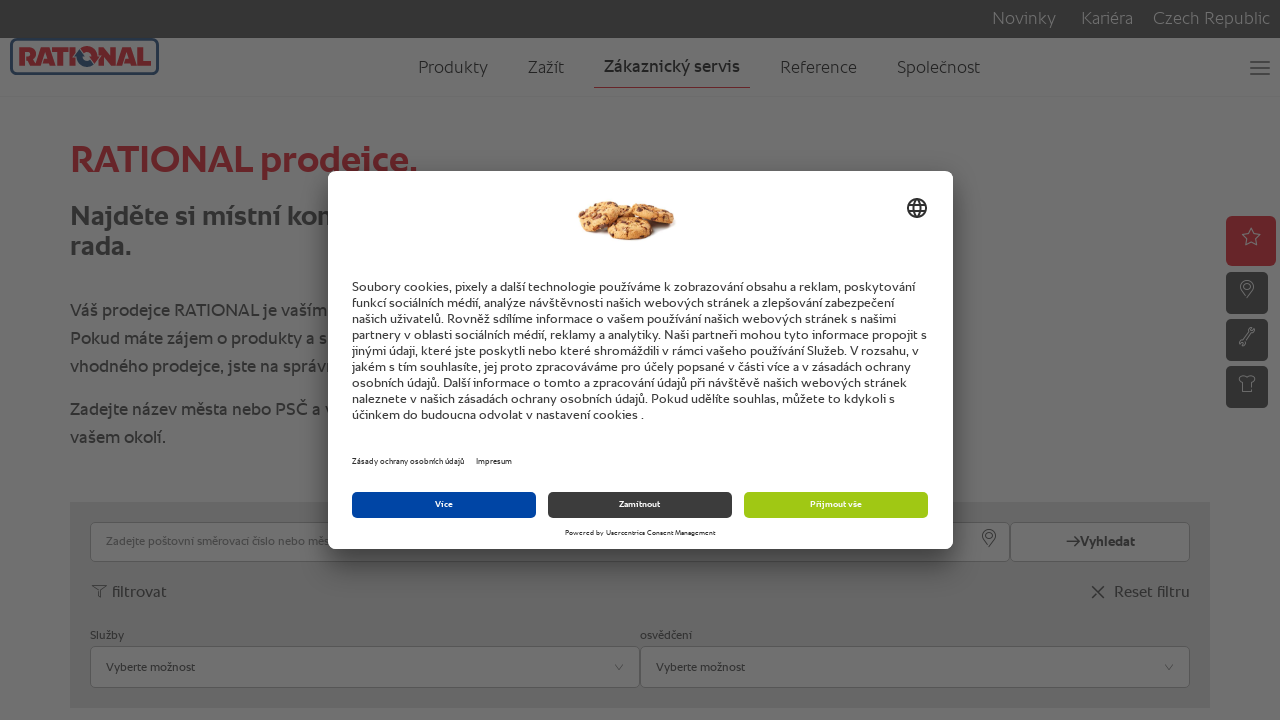

--- FILE ---
content_type: text/html; charset=UTF-8
request_url: https://www.rational-online.com/cs_cz/zakaznicky-servis/odborni-prodejci-spolecnosti-rational/index.php
body_size: 25649
content:
<!DOCTYPE html>	
	<html lang="cs-CZ">
<head>
	<title>RATIONAL Dealer | RATIONAL</title>
<meta http-equiv="Content-Type" content="text/html; charset=UTF-8" />
<meta name="language" content="cs" />
<meta http-equiv="Content-Language" content="CS" />
<meta http-equiv="X-UA-Compatible" content="IE=edge">
<meta name="keywords" content="" />
<meta name="description" content="Find your local contacts. Simply good advice." />
<meta name="viewport" content="initial-scale=1.0, minimum-scale=1.0, maximum-scale=1.0, user-scalable=no, width=device-width, minimal-ui" />
<meta name="robots" content="index,follow" />
<meta name="locale" content="cs_cz" />
<meta name="country" content="cz" />
<meta name="google-site-verification" content="6EAjf9aMGB3ZeyvR3VMEFtP8LnFsYj2HouZVBVkwgYk" />
<meta property="og:type" content="website" />
<meta property="og:title" content="RATIONAL Dealer | RATIONAL" />
<meta property="og:description" content="Find your local contacts. Simply good advice." />
<meta name="image" property="og:image" content="../../../media/layout/images/theme/rational-logo.png">
<link rel="canonical" href="https://www.rational-online.com/cs_cz/zakaznicky-servis/odborni-prodejci-spolecnosti-rational/">
<link rel="alternate" hreflang="x-default" href="https://www.rational-online.com/en_xx/customercare/rational-dealer/" />
<link rel="alternate" hreflang="de" href="https://www.rational-online.com/de_de/kundenservice/rational-fachhaendler/" />
<link rel="alternate" hreflang="en-GB" href="https://www.rational-online.com/en_gb/customercare/rational-dealer/" />
<link rel="alternate" hreflang="cs-CZ" href="https://www.rational-online.com/cs_cz/zakaznicky-servis/odborni-prodejci-spolecnosti-rational/" />
<link rel="alternate" hreflang="de-AT" href="https://www.rational-online.com/de_at/kundenservice/rational-fachhaendler/" />
<link rel="alternate" hreflang="de-DE" href="https://www.rational-online.com/de_de/kundenservice/rational-fachhaendler/" />
<link rel="alternate" hreflang="de-CH" href="https://www.rational-online.com/de_ch/kundenservice/rational-fachhaendler/" />
<link rel="alternate" hreflang="en-AE" href="https://www.rational-online.com/en_ae/customercare/rational-dealer/" />
<link rel="alternate" hreflang="en-AU" href="https://www.rational-online.com/en_au/customercare/rational-dealer/" />
<link rel="alternate" hreflang="en-CA" href="https://www.rational-online.com/en_ca/customercare/buy-locally/" />
<link rel="alternate" hreflang="en-IN" href="https://www.rational-online.com/en_in/customercare/rational-dealer/" />
<link rel="alternate" hreflang="en-SG" href="https://www.rational-online.com/en_sg/customercare/rational-dealer/" />
<link rel="alternate" hreflang="en-US" href="https://www.rational-online.com/en_us/customercare/buy-locally/" />
<link rel="alternate" hreflang="en" href="https://www.rational-online.com/en_xx/customercare/rational-dealer/" />
<link rel="alternate" hreflang="es-AR" href="https://www.rational-online.com/es_ar/servicios/distribuidores-autorizados-rational/" />
<link rel="alternate" hreflang="es-CO" href="https://www.rational-online.com/es_co/servicios/distribuidores-autorizados-rational/" />
<link rel="alternate" hreflang="es-ES" href="https://www.rational-online.com/es_es/servicios/distribuidores-autorizados-rational/" />
<link rel="alternate" hreflang="es-MX" href="https://www.rational-online.com/es_mx/servicios/distribuidores-autorizados-rational/" />
<link rel="alternate" hreflang="es-US" href="https://www.rational-online.com/es_us/servicios/distribuidores-autorizados-rational/" />
<link rel="alternate" hreflang="es" href="https://www.rational-online.com/es_xx/servicios/distribuidores-autorizados-rational/" />
<link rel="alternate" hreflang="fr-CA" href="https://www.rational-online.com/fr_ca/nos-services/revendeurs-agrees-rational/" />
<link rel="alternate" hreflang="fr-CH" href="https://www.rational-online.com/fr_ch/nos-services/revendeurs-agrees-rational/" />
<link rel="alternate" hreflang="fr-FR" href="https://www.rational-online.com/fr_fr/nos-services/revendeurs-agrees-rational/" />
<link rel="alternate" hreflang="fr" href="https://www.rational-online.com/fr_xx/nos-services/revendeurs-agrees-rational/" />
<link rel="alternate" hreflang="it-CH" href="https://www.rational-online.com/it_ch/servizio-clienti/rivenditori-rational/" />
<link rel="alternate" hreflang="it-IT" href="https://www.rational-online.com/it_it/servizio-clienti/rivenditori-rational/" />
<link rel="alternate" hreflang="ja-JP" href="https://www.rational-online.com/ja_jp/customercare/rational-dealer/" />
<link rel="alternate" hreflang="no-NO" href="https://www.rational-online.com/no_no/kundeservice/rational-dealer/" />
<link rel="alternate" hreflang="pl-PL" href="https://www.rational-online.com/pl_pl/obsluga-klienta/dystrybutorzy-rational/" />
<link rel="alternate" hreflang="pt-BR" href="https://www.rational-online.com/pt_br/atendimento/distribuidor-especializado-rational/" />
<link rel="alternate" hreflang="pt-PT" href="https://www.rational-online.com/pt_pt/atendimento/revendedor-especializado-rational/" />
<link rel="alternate" hreflang="sv-SE" href="https://www.rational-online.com/sv_se/kundtjaenst/rational-aterfoersaeljare/" />
<link rel="alternate" hreflang="tr-TR" href="https://www.rational-online.com/tr_tr/musteri-hizmetleri/rational-bayileri/" />
<link rel="alternate" hreflang="uk-UA" href="https://www.rational-online.com/uk_ua/customercare/rational-dealer/" />
<link rel="alternate" hreflang="zh-CN" href="https://www.rational-online.com/zh_cn/customercare/rational-dealer/" /> 
	<script>
const C_DOC_REF = '_uRef';
const C_TARGET_REF = '_t';
const httpReferer = document.referrer ? document.referrer : '';
const urlParams = new URLSearchParams(window.location.search);
let docRef = null;
if (urlParams.has(C_DOC_REF)) {
docRef = urlParams.get(C_DOC_REF).trim();
}
if (docRef && !urlParams.has(C_TARGET_REF)) {
window._DOC_referrer = docRef;
urlParams.delete(C_DOC_REF);
if (urlParams.size > 0) {
window.history.pushState(null, null, '?' + urlParams);
} else {
window.history.pushState(null, null, urlParams);
}
}
if (urlParams.has(C_TARGET_REF)) {
let targetUrl = urlParams.get(C_TARGET_REF).trim().replace('/','');
urlParams.delete(C_TARGET_REF);
if (!docRef && httpReferer && httpReferer !== window.location.origin) {
urlParams.append('_uRef', document.referrer);
}
if (urlParams.size > 0) {
const tie = targetUrl.includes('?') ? '&' : '?';
targetUrl = targetUrl.concat(tie).concat(urlParams);
}
const countries = JSON.parse('{"XX":"en_xx","HK":"fr_xx","PT":"pt_pt","HN":"es_ar","PY":"es_ar","HR":"en_xx","HU":"en_xx","QA":"en_xx","ID":"en_sg","IE":"en_gb","IL":"fr_xx","AD":"es_es","AE":"en_ae","IN":"en_in","ZA":"en_xx","IQ":"en_ae","IR":"en_ae","IS":"en_xx","IT":"it_it","AL":"en_xx","AM":"en_xx","AN":"es_ar","AR":"es_ar","AT":"de_at","AU":"en_au","AW":"es_ar","AZ":"en_xx","RO":"en_xx","BB":"es_ar","RS":"en_xx","BD":"en_xx","RU":"ru_ru","JM":"es_ar","JO":"en_ae","BG":"en_xx","BH":"en_ae","JP":"ja_jp","BJ":"en_xx","BN":"en_sg","BO":"es_ar","SA":"en_ae","BR":"pt_br","SC":"en_xx","SE":"sv_se","SG":"en_sg","SI":"en_xx","BY":"ru_ru","SK":"cs_cz","KE":"en_xx","KG":"en_xx","KH":"en_sg","CA":"fr_ca","SV":"es_ar","CH":"de_ch","CI":"en_xx","SY":"en_xx","CL":"es_ar","CN":"zh_cn","KW":"en_ae","CO":"es_co","KZ":"en_xx","CR":"es_ar","CU":"es_ar","TH":"en_sg","LB":"en_ae","CY":"en_xx","CZ":"cs_cz","LC":"es_ar","TN":"en_xx","LI":"de_ch","TR":"tr_tr","LK":"en_in","TT":"es_ar","DE":"de_de","TW":"en_sg","DK":"en_xx","LT":"en_xx","LU":"en_xx","LV":"fr_xx","DO":"es_ar","UA":"uk_ua","LY":"en_xx","MA":"en_xx","DZ":"en_xx","MC":"en_xx","MD":"en_xx","ME":"en_xx","MK":"fr_xx","US":"en_us","EC":"es_ar","MM":"en_sg","EE":"en_xx","MN":"en_xx","EG":"en_xx","UY":"es_ar","UZ":"en_xx","MT":"en_xx","MU":"en_xx","MV":"en_in","MX":"es_mx","MY":"en_sg","ES":"es_es","ET":"en_xx","VE":"es_ar","NA":"en_xx","VN":"en_sg","NG":"en_xx","NI":"es_ar","NL":"en_xx","NO":"no_no","FI":"en_xx","FR":"fr_fr","NZ":"en_xx","GB":"en_gb","OM":"en_ae","GE":"en_xx","GH":"en_xx","GR":"en_xx","GT":"es_ar","PA":"es_ar","XK":"en_xx","PE":"es_ar","PH":"en_sg","PK":"en_ae","PL":"pl_pl"}');
const fallbackUrl = "/en_gb/" + targetUrl;
let geoLocationUrl = 'https://www.rational-online.com/geoip/ipToGeo.php?ip=3.133.105.124';
fetch(geoLocationUrl)
.then(response => {
if(!response.ok) {
window.location.href=fallbackUrl;
}
return response.json();
}).then(data => {
if (data.country === 'UNKNOWN') {
window.location.href=fallbackUrl;
} else {
const target = data.country["iso_code"];
window.location.href="/"+countries[target] + "/" + targetUrl;
}
}).catch(err => {
window.location.href=fallbackUrl;
});
}
</script>
		<link rel="shortcut icon" type="image/x-icon" href="https://www.rational-online.com/media/layout/images/-icons/favicon.ico"/>
	<link rel="icon" type="image/x-icon" href="https://www.rational-online.com/media/layout/images/-icons/favicon.ico"/>
	<link rel="icon" type="image/gif" href="https://www.rational-online.com/media/layout/images/-icons/favicon.gif"/>
	<link rel="icon" type="image/png" href="https://www.rational-online.com/media/layout/images/-icons/favicon.png"/>
	<link rel="apple-touch-icon" href="https://www.rational-online.com/media/layout/images/-icons/apple-touch-icon.png"/>
	<link rel="apple-touch-icon" href="https://www.rational-online.com/media/layout/images/-icons/apple-touch-icon-57x57.png" sizes="57x57"/>
	<link rel="apple-touch-icon" href="https://www.rational-online.com/media/layout/images/-icons/apple-touch-icon-60x60.png" sizes="60x60"/>
	<link rel="apple-touch-icon" href="https://www.rational-online.com/media/layout/images/-icons/apple-touch-icon-72x72.png" sizes="72x72"/>
	<link rel="apple-touch-icon" href="https://www.rational-online.com/media/layout/images/-icons/apple-touch-icon-76x76.png" sizes="76x76"/>
	<link rel="apple-touch-icon" href="https://www.rational-online.com/media/layout/images/-icons/apple-touch-icon-114x114.png" sizes="114x114"/>
	<link rel="apple-touch-icon" href="https://www.rational-online.com/media/layout/images/-icons/apple-touch-icon-120x120.png" sizes="120x120"/>
	<link rel="apple-touch-icon" href="https://www.rational-online.com/media/layout/images/-icons/apple-touch-icon-128x128.png" sizes="128x128"/>
	<link rel="apple-touch-icon" href="https://www.rational-online.com/media/layout/images/-icons/apple-touch-icon-144x144.png" sizes="144x144"/>
	<link rel="apple-touch-icon" href="https://www.rational-online.com/media/layout/images/-icons/apple-touch-icon-152x152.png" sizes="152x152"/>
	<link rel="apple-touch-icon" href="https://www.rational-online.com/media/layout/images/-icons/apple-touch-icon-180x180.png" sizes="180x180"/>
	<link rel="apple-touch-icon" href="https://www.rational-online.com/media/layout/images/-icons/apple-touch-icon-precomposed.png"/>
	<link rel="icon" type="image/png" href="https://www.rational-online.com/media/layout/images/-icons/favicon-16x16.png" sizes="16x16"/>
	<link rel="icon" type="image/png" href="https://www.rational-online.com/media/layout/images/-icons/favicon-32x32.png" sizes="32x32"/>
	<link rel="icon" type="image/png" href="https://www.rational-online.com/media/layout/images/-icons/favicon-96x96.png" sizes="96x96"/>
	<link rel="icon" type="image/png" href="https://www.rational-online.com/media/layout/images/-icons/favicon-160x160.png" sizes="160x160"/>
	<link rel="icon" type="image/png" href="https://www.rational-online.com/media/layout/images/-icons/favicon-192x192.png" sizes="192x192"/>
	<link rel="icon" type="image/png" href="https://www.rational-online.com/media/layout/images/-icons/favicon-196x196.png" sizes="196x196"/>
	<link rel="stylesheet" type="text/css" href="../../../media/layout/css/bootstrap-min-css-3-4-1.css?1768409207288">
	<link rel="stylesheet" type="text/css" href="../../../media/layout/css/bootstrap-select-min.css?1768409207288">
	<link rel="stylesheet" type="text/css" href="../../../media/layout/css/bootstrap-slider-css.css?1768409207288">
	<link rel="stylesheet" type="text/css" href="../../../media/layout/css/owl-carousel-css.css?1768409207288">
	<link rel="stylesheet" type="text/css" href="../../../media/layout/css/owl-theme-default-css.css?1768409207288">
	<link rel="stylesheet" type="text/css" href="../../../media/layout/css/datepicker-css.css?1768409207288">
	<link rel="stylesheet" type="text/css" href="../../../media/layout/css/slidebars-min.css?1768409207288">
	<link rel="stylesheet" type="text/css" href="../../../media/layout/css/style-relaunch2020.css?1768409207288">
	<link rel="stylesheet" type="text/css" href="../../../media/layout/css/custom-css.css?1768409207288">
	<link rel="stylesheet" type="text/css" href="../../../media/layout/css/datepicker-css.css?1768409207288">
	<link rel="stylesheet" type="text/css" href="../../../media/layout/css/relaunch2019-1.css?1768409207288">
	<link rel="stylesheet" type="text/css" href="../../../media/layout/css/basegraphics.css?1768409207288">
<link rel="stylesheet" type="text/css" href="https://www.rational-online.com/media/layout/css/print.css" media="print">
<script> window.dataLayer = window.dataLayer || []; window.uetq = window.uetq || []; function gtag() { dataLayer.push(arguments); } gtag( 'consent', 'default', { 'ad_personalization': 'denied', 'ad_storage': 'denied', 'ad_user_data': 'denied', 'analytics_storage': 'denied', 'functionality_storage': 'denied', 'personalization_storage': 'denied', 'security_storage': 'granted', 'wait_for_update': 500, } ); gtag("set", "ads_data_redaction", true); gtag("set", "url_passthrough", false); window.uetq.push( 'consent', 'default', { 'ad_storage': 'denied', 'wait_for_update': 500, } ); </script>
	 <link rel="preconnect" href="//app.usercentrics.eu">
     <link rel="preconnect" href="//api.usercentrics.eu">
     <link rel="preconnect" href="//privacy-proxy.usercentrics.eu">
     <link rel="preload" href="//app.usercentrics.eu/browser-ui/latest/loader.js" as="script">
     <link rel="preload" href="//privacy-proxy.usercentrics.eu/latest/uc-block.bundle.js" as="script">
	 <script id="usercentrics-cmp" src="https://app.usercentrics.eu/browser-ui/latest/loader.js" data-settings-id="8PRgOtS1e" async></script>
	 <script type="application/javascript" src="https://privacy-proxy.usercentrics.eu/latest/uc-block.bundle.js"></script>
	 <script>
		 uc.blockElements({
		 	'S1pcEj_jZX': '#ucgooglemaps', 
		 	'HyEX5Nidi-m': '.vimeo-container', 
		 	'l90qRCGk-NFGVq': '.euroland-tool-section' 
		 });
		 uc.reloadOnOptIn('S1pcEj_jZX');
		 uc.reloadOnOptIn('HyEX5Nidi-m');
	 </script>
		<!-- Matomo Tag Manager -->
        <script>
        var _mtm = window._mtm = window._mtm || [];
        _mtm.push({'mtm.startTime': (new Date().getTime()), 'event': 'mtm.Start'});
        var d=document, g=d.createElement('script'), s=d.getElementsByTagName('script')[0];
        g.async=true; g.src='https://matomo.rational-online.com/js/container_Ugx20N2z.js'; s.parentNode.insertBefore(g,s);
        </script>
        <!-- End Matomo Tag Manager -->
<script src="/media/stencil/bb57528bd437b4f9f21e4e3318a327dda376f5e1/website.esm.js" type="module" crossorigin></script>
<link rel="stylesheet" href="/media/stencil/bb57528bd437b4f9f21e4e3318a327dda376f5e1/website.css" />
	<script src="../../../media/layout/js/libraries/jquery-3-4-1.js?1768409207288" type="text/javascript"></script>
	<script src="../../../media/layout/js/libraries/jquery-migrate-3-1-0-min-js.js?1768409207288" type="text/javascript"></script>
	<script src="../../../media/layout/js/libraries/bootstrap-min-js-3-4-1.js?1768409207288" type="text/javascript"></script>
	<script src="../../../media/layout/js/libraries/bootstrap-select.js?1768409207288" type="text/javascript"></script>
	<script src="../../../media/layout/js/libraries/owl-carousel-js.js?1768409207288" type="text/javascript"></script>
	<script src="../../../media/layout/js/libraries/jquery-ba-throttle-debounce-min.js?1768409207288" type="text/javascript"></script>
	<script src="../../../media/layout/preview/jquery-focuspoint.js?1768409207288" type="text/javascript"></script>
	<script src="../../../media/layout/js/libraries/focuspoint.js?1768409207288" type="text/javascript"></script>
	<script src="../../../media/layout/js/libraries/modernizr-custom.js?1768409207288" type="text/javascript"></script>
	<script src="../../../media/layout/js/libraries/animatednumbers-js.js?1768409207288" type="text/javascript"></script>
<script type="text/javascript">
 $(document).ready(
   function() {
      $('div.focuspoint').focusPoint();   
   }
 );
</script>
	<!-- Google Tag Manager -->
	<script>(function(w,d,s,l,i){w[l]=w[l]||[];w[l].push({'gtm.start':
	new Date().getTime(),event:'gtm.js'});var f=d.getElementsByTagName(s)[0],
	j=d.createElement(s),dl=l!='dataLayer'?'&l='+l:'';j.async=true;j.src=
	'https://tm.rational-online.com/gtm.js?id='+i+dl;f.parentNode.insertBefore(j,f);
	})(window,document,'script','dataLayer','GTM-5SFPRCX');</script>
	<!-- End Google Tag Manager --> 
</head>

<body>
	<cms-nav-main config="{&quot;inpageNav&quot;:{&quot;hideMainNav&quot;:false,&quot;hideOnTop&quot;:true,&quot;visible&quot;:false},&quot;jsonUrl&quot;:&quot;/cs_cz/system/json/navigation-json.json&quot;,&quot;labels&quot;:{&quot;ariaLogo&quot;:&quot;Na úvodní stránku&quot;,&quot;ariaMain&quot;:&quot;Hlavní navigace&quot;,&quot;ariaMeta&quot;:&quot;Metanavigace&quot;,&quot;ariaMetaLang&quot;:&quot;Přepínač jazyků&quot;,&quot;ariaMetaLinks&quot;:&quot;Metanavigační odkazy&quot;,&quot;back&quot;:&quot;zpět&quot;,&quot;backTitle&quot;:&quot;Zpět na předchozí úroveň menu&quot;,&quot;burgerTitle&quot;:&quot;Otevřít / zavřít nabídku&quot;,&quot;closeMenu&quot;:&quot;Zavřít nabídku&quot;,&quot;logoDescription&quot;:&quot;Logo společnosti Rational AG&quot;,&quot;logoTitle&quot;:&quot;Logo RATIONAL&quot;,&quot;skipLink&quot;:&quot;Přejít na hlavní obsah&quot;},&quot;language&quot;:&quot;CS_CZ&quot;,&quot;languages&quot;:[],&quot;parentTag&quot;:&quot;body&quot;,&quot;selected&quot;:[&quot;722088&quot;,&quot;728000&quot;],&quot;static&quot;:null}" class="hydrated" s-id="37"><template shadowrootmode="open"><style>:root{--font-main:"RATIONALSans", sans-serif;--font-icons:"raticons", sans-serif;--font-size-xxl:42px;--font-size-xl:38px;--font-size-l:32px;--font-size-ml:28px;--font-size-m:22px;--font-size-sm:18px;--font-size-s:16px;--font-size-xs:14px;--font-size-xxs:12px;--font-size-main-text:var( --font-size-s);--font-size-small-text:var( --font-size-xxs);--font-size-icon-xl:60px;--font-size-icon-l:30px;--font-size-icon-m:22px;--font-size-icon-s:18px;--color-white:#FFFFFF;--color-black:#000000;--color-very-light-grey:#F6F6F6;--color-light-grey:#EBEBEB;--color-grey:#AAAAAA;--color-dark-grey:#707070;--color-darker-grey:#3C3C3C;--color-grey-blue:#EBF0F2;--color-grey-blue-dark:#1E2731;--color-red:#E30613;--color-red-deprecated:#E2001A;--color-light-red:#FF99A2;--color-green:#A0C814;--color-blue:#0082BE;--color-blue-grey:#3E6492;--color-validation-error:var(--color-light-red);--color-transparent:#FFFFFF00;--color-transparent-grey:#CCCCCCAA;--color-transparent-black:#00000020;--color-transparent-black-10:#00000010;--color-transparent-black-50:#00000050;--font-color-main:#333333;--font-color-dark:var(--color-black);--link-color-main:var(--color-blue);--link-color-hover:var(--color-blue-grey);--fixed-section-padding:50px;--section-padding:50px;--section-padding-m:30px;--section-padding-s:15px;--section-margin:70px;--section-margin-m:50px;--section-margin-s:15px;--header-height:92.5px;--max-width-s:90%;--max-width-m:750px;--max-width-l:970px;--max-width-xl:1170px;--plyr-color-main:var(--color-red)}.rat-icon{font-family:var(--font-icons);font-style:normal;font-weight:400;font-variant:normal;text-transform:none;line-height:1}.i-arrow-left::before{content:"\e903" !important}.i-arrow-right::before{content:"\e902" !important}.i-arrow-right-2::before{content:"\e979" !important}.i-arrow-right-3::before{content:"\e90b" !important}.i-arrow-down::before{content:"\e93a" !important}.i-arrow-up::before{content:"\e900" !important}.i-arrow-up-2::before{content:"\e929" !important}.i-star::before{content:"\e918" !important}.i-close::before{content:"\e90e" !important}.i-dealer::before{content:"\e915" !important}.i-service::before{content:"\e913" !important}.i-chefline::before{content:"\e912" !important}.i-news::before{content:"\e971" !important}.i-career::before{content:"\e972" !important}.i-world::before{content:"\e911" !important}.i-play::before{content:"\e916" !important}.i-filter::before{content:"\e97a" !important}.i-sort::before{content:"\e97b" !important}.i-download::before{content:"\e923" !important;padding-bottom:0.2em}.i-external-link::before{content:"\e97c" !important;padding-bottom:0.1em}.i-career::before{content:"\e97d" !important}.i-share-ktchnrebel::before{content:"\e906" !important}.i-share-club::before{content:"\e92f" !important}.i-share-youtube::before{content:"\e935" !important}.i-share-facebook::before{content:"\e931" !important}.i-share-linkedin::before{content:"\e936" !important}.i-share-instagram::before{content:"\e934" !important}.i-share-twitter::before{content:"\e932" !important}.i-share-pinterest::before{content:"\e937" !important}.i-share-google::before{content:"\e933" !important}.i-share-kununu::before{content:"\e943" !important}red,.color-red{color:var(--color-red) !important}a,button{outline:none;font-family:var(--font-main);font-weight:400;font-style:normal;letter-spacing:unset;line-height:1.6;-webkit-font-smoothing:antialiased;font-weight:300;color:var(--font-color-dark);font-size:var(--font-size-sm);line-height:inherit;text-decoration:none;border:none;background-color:var(--color-transparent);cursor:pointer;padding:0;margin:0;display:block;box-sizing:border-box}a:focus,button:focus{outline:none}a:focus-visible,button:focus-visible{outline:2px solid var(--color-blue-grey);outline-offset:-2px}ul{padding:0;margin:0}li{list-style-type:none;display:block}.hidden{display:none !important}.skip-link{position:absolute;top:-50px;left:0;background:var(--color-white);color:var(--font-color-dark);padding:8px;z-index:100}.skip-link:focus{top:0;outline:2px solid var(--color-blue-grey);outline-offset:-2px}#headerNavigationApp{font-family:var(--font-main);font-weight:400;font-style:normal;letter-spacing:unset;line-height:1.6;-webkit-font-smoothing:antialiased;font-weight:300;position:fixed;top:0;transition:top 0.2s;width:100%;z-index:3;background-color:var(--color-white);box-sizing:border-box}#headerNavigationApp:not(.active) .back-container{display:none}#headerNavigationApp.hiddenOnScroll{position:relative}#headerNavigationApp.active{z-index:6000;height:100vh}#headerNavigationApp.active .main-nav-container{height:100vh;overflow-y:auto}#headerNavigationApp.active .main-nav-container .meta-nav{display:grid}#headerNavigationApp.active .main-nav-container .language-switch-container{display:flex}#headerNavigationApp.active .main-nav-container .primary-container{flex:1 1 100%;box-shadow:none}#headerNavigationApp.active .main-nav-container .primary{grid-template-columns:1fr;grid-template-rows:auto 1fr}#headerNavigationApp.active .main-nav-container .primary-menu-label{font-size:var(--font-size-sm)}#headerNavigationApp.active .main-nav-container .primary-nav.active>.primary-nav-item:not(.open) .primary-menu-label{border-bottom:1px solid var(--color-grey)}#headerNavigationApp.active .menu-container{display:block;grid-row:3;grid-column:span 3}#headerNavigationApp.active .close-nav-button{display:block}.meta-nav-container{background-color:var(--color-light-grey)}.meta-nav-container-inner{box-sizing:border-box;padding-right:10px;padding-left:10px;margin-right:auto;margin-left:auto}@media (min-width: 768px){.meta-nav-container-inner{max-width:750px}}@media (min-width: 1068px){.meta-nav-container-inner{max-width:1038px}}@media (min-width: 1200px){.meta-nav-container-inner{max-width:1170px}}.primary{box-sizing:border-box;padding-right:10px;padding-left:10px;margin-right:auto;margin-left:auto}@media (min-width: 768px){.primary{max-width:750px}}@media (min-width: 1068px){.primary{max-width:1038px}}@media (min-width: 1200px){.primary{max-width:1170px}}.logo-container{margin:0;height:40px;align-content:center}.main-nav-container{position:relative;margin-right:auto;margin-left:auto;box-sizing:border-box;display:flex;flex-direction:column}.main-nav-container.static-inpage-nav{-webkit-box-shadow:var(--color-white) 0 6px 0;-moz-box-shadow:var(--color-white) 0 6px 0;box-shadow:var(--color-white) 0 6px 0}.main-nav-container .primary-container{order:1;box-sizing:border-box;-webkit-box-shadow:var(--color-transparent-black-50) 0 0 1px;-moz-box-shadow:var(--color-transparent-black-50) 0 0 1px;box-shadow:var(--color-transparent-black-50) 0 0 1px;transition:box-shadow 0.2s, background 0.2s}.main-nav-container .meta-nav-container{order:2}.main-nav-container .meta-nav,.main-nav-container #language-switch{display:none;grid-template-columns:repeat(auto-fit, minmax(40px, 1fr))}.main-nav-container .meta-nav li,.main-nav-container #language-switch li{grid-column:1/-1;padding:0 15px;font-size:var(--font-size-sm)}.main-nav-container .meta-nav li a,.main-nav-container .meta-nav li button,.main-nav-container #language-switch li a,.main-nav-container #language-switch li button{display:block;padding:10px 0;transition:color 0.2s;font-weight:300}.main-nav-container .meta-nav li a:hover,.main-nav-container .meta-nav li button:hover,.main-nav-container #language-switch li a:hover,.main-nav-container #language-switch li button:hover{color:var(--color-validation-error)}.main-nav-container .meta-nav li .rat-icon,.main-nav-container #language-switch li .rat-icon{margin-right:5px}.main-nav-container .language-switch-container{display:none}.main-nav-container #language-switch{display:inline-flex;flex-direction:row;box-shadow:0 0 0 1px var(--color-grey);background-color:var(--color-very-light-grey);margin:10px;border-radius:10px;text-transform:uppercase}.main-nav-container #language-switch .language-switch-item{padding:0 6px;display:flex;justify-content:center;align-items:center;width:100%;min-width:30px;height:30px;cursor:pointer}.main-nav-container #language-switch .language-switch-item.active{background-color:var(--color-darker-grey);color:var(--color-white);border-radius:10px;cursor:default}.main-nav-container .primary{display:grid;grid-template-columns:1fr;align-items:center}.menu-container{display:none;position:relative;font-size:var(--font-size-sm);margin:0}.primary-nav{display:flex;flex-direction:column;flex-grow:1;justify-content:right;margin:0;padding:0;border-top:1px solid var(--color-light-grey)}.primary-nav .description{font-size:var(--font-size-xxs);color:var(--font-color-dark);font-weight:300;grid-row:2}.primary-nav .flyout-container{display:none;margin:0;width:100%;grid-column:span 2;position:absolute;top:0;left:0;box-sizing:border-box;background-color:var(--color-white)}.primary-nav .open .flyout-container{display:block}.primary-nav .open>.menu-col{display:block;grid-column:span 2}.menu-col-item .menu-col-item-link,.primary-nav-item .primary-menu-label{display:grid;grid-template-columns:1fr auto;align-items:end;align-content:end;box-sizing:border-box;border-bottom:1px solid var(--color-grey);width:100%;height:100%;min-height:64px;padding:4px 10px 4px 0;font-size:var(--font-size-sm);font-weight:300;text-align:left;color:var(--font-color-dark);text-decoration:none;outline:none;cursor:pointer}.menu-col-item .menu-col-item-link:focus,.primary-nav-item .primary-menu-label:focus{outline:none}.menu-col-item .menu-col-item-link:focus-visible,.primary-nav-item .primary-menu-label:focus-visible{outline:2px solid var(--color-blue-grey);outline-offset:-2px}.menu-col-item .menu-col-item-link.last-item,.primary-nav-item .primary-menu-label.last-item{border-bottom:0}.primary-nav-arrow{grid-row:span 2}.back-container{display:grid;grid-row:2;grid-column:span 3;align-content:end;height:64px;margin:0}.back{display:grid;grid-template-columns:auto 1fr;justify-items:end;align-content:end;border:none;cursor:pointer;border-bottom:1px solid var(--color-grey);padding:4px 0 4px 10px;font-size:var(--font-size-sm);font-weight:300;text-align:left;color:var(--font-color-dark)}.close-nav-button{display:none;cursor:pointer;font-size:24px}.close-nav-button:hover{background-color:var(--color-red);color:var(--color-white)}.close-nav-button i{padding:10px;display:block;z-index:2;position:relative}.menu-col{position:absolute;top:0;left:0;width:100%;margin:0;padding:0;box-sizing:border-box;background-color:var(--color-white);animation:subMenuIn 0.5s both}@keyframes subMenuIn{from{opacity:0;transform:translateX(20px)}}.menu-col:not(.menu-col-1){display:none}.primary-nav,.menu-col{padding-bottom:40px}ul.open>li:not(.open){display:none}.nav-teaser{position:absolute;top:0;left:75%;width:25%}.nav-teaser h2{font-size:var(--font-size-m);line-height:125%;font-weight:300;margin:10px 0}.nav-teaser img{width:100%;max-width:100%;height:auto;border:0}.nav-teaser .nav-teaser-text{font-size:var(--font-size-main-text);margin-bottom:10px}.nav-teaser .nav-teaser-buttons{display:flex;flex-direction:column;gap:10px}.subnav-arrow{display:inline-block}.burger-nav{grid-column:3;display:block;position:relative;cursor:pointer;width:20px;height:20px;margin:5px 0 5px 20px;padding:0;user-select:none;outline:none;z-index:10;border:none;box-shadow:none;background-color:transparent;}.burger-nav:focus{outline:none}.burger-nav:focus-visible{outline:2px solid var(--color-blue-grey);outline-offset:-2px}.burger-nav .bar{display:block;position:absolute;border-radius:9em;width:20px;height:2px;background-color:var(--color-dark-grey)}.burger-nav .bar.bar1{top:4px;left:0}.burger-nav .bar.bar2{top:10px;left:0}.burger-nav .bar.bar3{top:16px;right:0}.burger-nav:hover .bar{background-color:var(--font-color-dark)}.burger-nav.open .bar1{animation:bar1-open 0.3s forwards}.burger-nav.open .bar2{animation:bar2-open 0.3s forwards}.burger-nav.open .bar3{animation:bar3-open 0.3s forwards}.burger-nav.close .bar1{animation:bar1-close 0.3s forwards}.burger-nav.close .bar2{animation:bar2-close 0.3s forwards}.burger-nav.close .bar3{animation:bar3-close 0.3s forwards}@keyframes bar1-open{0%{transform:rotate(0);top:4px}50%{transform:rotate(0);top:9px}100%{transform:rotate(45deg);top:9px}}@keyframes bar1-close{0%{transform:rotate(45deg);top:9px}50%{transform:rotate(0);top:9px}100%{transform:rotate(0);top:4px}}@keyframes bar2-open{0%{transform:rotate(0)}50%{transform:rotate(0)}100%{transform:rotate(-45deg)}}@keyframes bar2-close{0%{transform:rotate(-45deg)}50%{transform:rotate(0)}100%{transform:rotate(0)}}@keyframes bar3-open{0%{top:16px;opacity:1}50%{top:10px;opacity:1}100%{top:10px;opacity:0}}@keyframes bar3-close{0%{top:10px;opacity:0}50%{top:10px;opacity:1}100%{top:16px;opacity:1}}@media (min-width: 768px){.primary,.logo-container{height:58px}.meta-nav-container-inner,.primary{max-width:1068px}}@media (min-width: 1068px){.meta-nav-container-inner,.primary{max-width:1200px}}@media (min-width: 1200px){.meta-nav-container-inner,.primary{width:auto;min-width:1170px;max-width:1440px}.meta-nav-container-inner .primary-menu-label,.primary .primary-menu-label{font-size:var(--font-size-sm)}#headerNavigationApp.active .main-nav-container .meta-nav{display:flex}.back-container{width:calc(25% - 40px);margin:0 40px 0 0}.primary,.logo-container{height:58px}.main-nav-container{display:block;flex-direction:unset;overflow-y:unset !important}.main-nav-container .meta-nav,.main-nav-container #language-switch{display:flex;flex-direction:row;justify-content:flex-end}.main-nav-container .meta-nav li,.main-nav-container #language-switch li{margin:0 0 0 20px;padding:0}.main-nav-container .meta-nav li a,.main-nav-container .meta-nav li button,.main-nav-container #language-switch li a,.main-nav-container #language-switch li button{color:var(--color-white);padding:0}.main-nav-container .meta-nav li a:focus-visible,.main-nav-container .meta-nav li button:focus-visible,.main-nav-container #language-switch li a:focus-visible,.main-nav-container #language-switch li button:focus-visible{outline-offset:1px;outline:1px solid var(--color-white)}.main-nav-container .meta-nav li.delimiter,.main-nav-container #language-switch li.delimiter{border-top:0;border-right:1px solid var(--color-white);padding-right:20px}.main-nav-container .meta-nav li.active a,.main-nav-container .meta-nav li.active button,.main-nav-container .meta-nav li.active span,.main-nav-container #language-switch li.active a,.main-nav-container #language-switch li.active button,.main-nav-container #language-switch li.active span{font-weight:400;color:var(--color-white)}.main-nav-container .meta-nav .rat-icon,.main-nav-container #language-switch .rat-icon{margin-right:2px}.main-nav-container .language-switch-container{display:flex}.main-nav-container .language-switch-container #language-switch{box-shadow:none;border:0;background-color:transparent;margin:0}.main-nav-container .language-switch-container #language-switch .language-switch-item{margin:0 0 0 20px;padding:0;height:auto;min-width:unset;border:0;background-color:transparent}.main-nav-container .language-switch-container #language-switch .language-switch-item.active{background-color:transparent;border:0}.meta-nav-container{background-color:var(--color-darker-grey);padding-top:5px;padding-bottom:5px}.meta-nav-container-inner{display:grid;grid-template-columns:1fr auto}.primary-container{width:100%;background-color:var(--color-white)}.primary{grid-template-columns:minmax(200px, 30%) 1fr auto}.active .menu-container{overflow-y:auto;-webkit-overflow-scrolling:touch}.menu-container{display:block;width:100%}.primary-nav{flex-direction:row;border:none}.primary-nav:not(.active) .primary-nav-item .primary-menu-label{padding:6px 10px;min-height:unset;border:0}.primary-nav:not(.active) .primary-nav-item .primary-nav-arrow,.primary-nav:not(.active) .primary-nav-item .description{display:none}.primary-nav.active{flex-direction:column;width:calc(25% - 40px);padding-right:40px}.primary-nav.active .primary-nav-item{margin-left:0}.primary-nav.active .primary-nav-item .primary-menu-label{width:100%;text-align:left;padding-left:0}.primary-nav .description{font-size:var(--font-size-xs)}.primary-nav .primary-nav-item{margin:0 0 0 20px}.primary-nav .primary-nav-item .primary-menu-label{padding:4px 14px;text-align:center}.primary-nav .primary-nav-item .flyout-container{left:25%;width:50%}#primary-navigation .menu-col{padding-right:40px}#country-switch.primary-nav .primary-nav-item .flyout-container{width:75%}#country-switch .menu-col.menu-col-1{column-count:4;column-fill:auto;column-gap:40px;max-height:100vh;width:100%}#country-switch .menu-col.menu-col-1 .menu-col-item{break-inside:avoid}.menu-col{left:100%}.menu-col.menu-col-1{width:50%;left:0}.menu-col-item .menu-col-item-link.last-item,.primary-nav-item .primary-menu-label.last-item{border-bottom:1px solid var(--color-grey)}ul.open>li:not(.open){display:block}.primary-nav,.menu-col{padding-bottom:0}.current a,.primary-nav>.primary-nav-item.open .primary-menu-label,.primary-nav .menu-col-item.open>.menu-col-item-link,.primary-nav.active>.primary-nav-item.open .primary-menu-label,.primary-nav:not(.active)>.primary-nav-item.selected .primary-menu-label{font-weight:400;border-bottom:1px solid var(--color-red)}.primary-nav>.primary-nav-item .primary-menu-label:hover,.menu-container .primary-nav .menu-col-item>.menu-col-item-link:hover{color:var(--color-red);transition-property:color;transition-duration:0.4s;transition-timing-function:ease}.primary-nav>.primary-nav-item .primary-menu-label{transition:none}}@media (max-width: 1199px){.menu-col-item.selected:not(.open)>.menu-col-item-link,.primary-nav-item.selected:not(.open) .primary-menu-label{font-weight:400;color:var(--font-color-dark);border-bottom:1px solid var(--color-red) !important}}</style><a href="#page-placed-content" class="skip-link" c-id="37.0.0.0"><!--t.37.1.1.0-->Přejít na hlavní obsah</a><div id="headerNavigationApp" c-id="37.2.0.1"><div class="main-nav-container" c-id="37.3.1.0"><!--t.37.4.2.0--> <div class="primary-container" c-id="37.5.2.1"><nav class="primary" aria-label="Hlavní navigace" role="navigation" c-id="37.6.3.0"><div class="logo-container" c-id="37.7.4.0"><cms-header-logo class="hydrated" c-id="37.8.5.0" s-id="38"><template shadowrootmode="open"><style>:root{--font-main:"RATIONALSans", sans-serif;--font-icons:"raticons", sans-serif;--font-size-xxl:42px;--font-size-xl:38px;--font-size-l:32px;--font-size-ml:28px;--font-size-m:22px;--font-size-sm:18px;--font-size-s:16px;--font-size-xs:14px;--font-size-xxs:12px;--font-size-main-text:var( --font-size-s);--font-size-small-text:var( --font-size-xxs);--font-size-icon-xl:60px;--font-size-icon-l:30px;--font-size-icon-m:22px;--font-size-icon-s:18px;--color-white:#FFFFFF;--color-black:#000000;--color-very-light-grey:#F6F6F6;--color-light-grey:#EBEBEB;--color-grey:#AAAAAA;--color-dark-grey:#707070;--color-darker-grey:#3C3C3C;--color-grey-blue:#EBF0F2;--color-grey-blue-dark:#1E2731;--color-red:#E30613;--color-red-deprecated:#E2001A;--color-light-red:#FF99A2;--color-green:#A0C814;--color-blue:#0082BE;--color-blue-grey:#3E6492;--color-validation-error:var(--color-light-red);--color-transparent:#FFFFFF00;--color-transparent-grey:#CCCCCCAA;--color-transparent-black:#00000020;--color-transparent-black-10:#00000010;--color-transparent-black-50:#00000050;--font-color-main:#333333;--font-color-dark:var(--color-black);--link-color-main:var(--color-blue);--link-color-hover:var(--color-blue-grey);--fixed-section-padding:50px;--section-padding:50px;--section-padding-m:30px;--section-padding-s:15px;--section-margin:70px;--section-margin-m:50px;--section-margin-s:15px;--header-height:92.5px;--max-width-s:90%;--max-width-m:750px;--max-width-l:970px;--max-width-xl:1170px;--plyr-color-main:var(--color-red)}.rat-icon{font-family:var(--font-icons);font-style:normal;font-weight:400;font-variant:normal;text-transform:none;line-height:1}.i-arrow-left::before{content:"\e903" !important}.i-arrow-right::before{content:"\e902" !important}.i-arrow-right-2::before{content:"\e979" !important}.i-arrow-right-3::before{content:"\e90b" !important}.i-arrow-down::before{content:"\e93a" !important}.i-arrow-up::before{content:"\e900" !important}.i-arrow-up-2::before{content:"\e929" !important}.i-star::before{content:"\e918" !important}.i-close::before{content:"\e90e" !important}.i-dealer::before{content:"\e915" !important}.i-service::before{content:"\e913" !important}.i-chefline::before{content:"\e912" !important}.i-news::before{content:"\e971" !important}.i-career::before{content:"\e972" !important}.i-world::before{content:"\e911" !important}.i-play::before{content:"\e916" !important}.i-filter::before{content:"\e97a" !important}.i-sort::before{content:"\e97b" !important}.i-download::before{content:"\e923" !important;padding-bottom:0.2em}.i-external-link::before{content:"\e97c" !important;padding-bottom:0.1em}.i-career::before{content:"\e97d" !important}.i-share-ktchnrebel::before{content:"\e906" !important}.i-share-club::before{content:"\e92f" !important}.i-share-youtube::before{content:"\e935" !important}.i-share-facebook::before{content:"\e931" !important}.i-share-linkedin::before{content:"\e936" !important}.i-share-instagram::before{content:"\e934" !important}.i-share-twitter::before{content:"\e932" !important}.i-share-pinterest::before{content:"\e937" !important}.i-share-google::before{content:"\e933" !important}.i-share-kununu::before{content:"\e943" !important}red,.color-red{color:var(--color-red) !important}.logo{height:26px}.logo>a{display:block;height:37px;width:fit-content}.logo>a:focus-visible{outline-offset:1px;outline:2px solid var(--color-blue-grey)}.rat-logo-svg{width:auto;height:26px}@media (min-width: 768px){.logo{height:38px}.rat-logo-svg{height:37px}}@media (min-width: 1200px){.logo{display:grid;grid-template-columns:1fr auto}}</style><div class="logo" c-id="38.0.0.0"><a href="#" aria-label="Na úvodní stránku" aria-haspopup="false" c-id="38.1.1.0"><svg class="rat-logo-svg" viewBox="0 0 643 160" version="1.1" xmlns="http://www.w3.org/2000/svg" xmlSpace="preserve" role="img" aria-labelledby="svgTitle svgDesc" c-id="38.2.2.0"><title id="svgTitle" c-id="38.3.3.0"><!--t.38.4.4.0-->Logo RATIONAL</title><desc id="svgDesc" c-id="38.5.3.1"><!--t.38.6.4.0-->Logo společnosti Rational AG</desc><path class="rat_logo_background" d="M612.676,5.216L30.753,5.216C12.519,5.216 5.796,12.925 5.796,29.744L5.796,130.302C5.796,147.121 12.519,154.748 30.753,154.748L612.676,154.748C630.91,154.748 637.54,147.121 637.54,130.302L637.54,29.744C637.54,12.925 630.91,5.216 612.676,5.216Z" c-id="38.7.3.2" style="fill-rule: nonzero; fill: #ffffff;"></path><path class="rat_logo_arr_red" d="M318.469,66.501C321.969,62.943 326.826,60.717 332.205,60.717C342.846,60.717 351.482,69.353 351.482,79.982L341.304,79.982L364.488,111.883L387.671,79.982L377.493,79.982C377.493,55.014 357.185,34.694 332.193,34.694C321.135,34.694 310.969,38.704 303.075,45.323L318.469,66.501Z" c-id="38.8.3.3" style="fill-rule: nonzero; fill: #e30613;"></path><path class="rat_logo_arr_blue" d="M345.767,93.51C342.266,97.068 337.41,99.294 332.031,99.294C321.39,99.294 312.754,90.658 312.754,80.029L322.932,80.029L299.748,48.128L276.565,80.029L286.742,80.029C286.742,104.997 307.051,125.317 332.043,125.317C343.101,125.317 353.267,121.307 361.161,114.688L345.767,93.51Z" c-id="38.9.3.4" style="fill-rule: nonzero; fill: #0e3c75;"></path><path class="rat_logo_border" d="M612.549,0L30.625,0C12.391,0 0,12.925 0,29.744L0,130.302C0,147.121 12.391,160.046 30.625,160.046L612.549,160.046C630.782,160.046 643,147.121 643,130.302L643,29.744C643,12.925 630.782,0 612.549,0ZM630.249,130.302C630.249,140.572 622.819,148.002 612.549,148.002L30.625,148.002C20.355,148.002 12.739,140.572 12.739,130.302L12.739,29.744C12.739,19.474 20.355,12.044 30.625,12.044L612.549,12.044C622.819,12.044 630.249,19.474 630.249,29.744L630.249,130.302Z" c-id="38.10.3.5" style="fill-rule: nonzero; fill: #0e3c75;"></path><path class="rat_logo_rational" d="M171.371,120.379L167.835,109.75L140.572,109.75L146.947,89.916L161.46,89.916L151.549,60.172L132.423,120.368L87.1,120.368L75.775,98.413L69.759,98.413L69.759,80.017L76.308,80.017C83.564,80.017 87.111,75.948 87.111,70.106C87.111,64.264 83.216,60.195 76.308,60.195L65.157,60.195L65.157,120.391L39.655,120.391L39.655,39.655L77.189,39.655C100.917,39.655 112.601,51.873 112.601,69.399C112.601,79.669 106.585,87.807 99.143,92.061L110.121,110.468L133.489,39.655L170.316,39.655L196.872,120.391L171.371,120.391L171.371,120.379ZM456.757,39.655L456.757,120.391L436.924,120.391L405.765,82.15L405.765,120.391L381.69,120.391L381.69,95.422L395.669,76.122L381.69,76.122L381.69,39.655L402.937,39.655L432.681,76.482L432.681,39.655L456.757,39.655ZM522.621,120.379L519.085,109.75L491.822,109.75L498.197,89.916L512.71,89.916L502.799,60.172L483.673,120.368L458.183,120.368L484.739,39.632L521.566,39.632L548.122,120.368L522.621,120.368L522.621,120.379ZM252.454,60.195L229.445,60.195L229.445,120.391L203.955,120.391L203.955,60.195L180.934,60.195L180.934,39.655L252.454,39.655L252.454,60.195ZM609.013,99.85L609.013,120.391L549.525,120.391L549.525,39.655L575.015,39.655L575.015,99.85L609.013,99.85ZM282.558,83.912L282.558,120.379L257.068,120.379L257.068,39.655L282.558,39.655L282.558,64.612L268.544,83.912L282.558,83.912Z" c-id="38.11.3.6" style="fill-rule: nonzero; fill: #e30613;"></path></svg></a></div></template><!--r.38--></cms-header-logo></div><div class="back-container" c-id="37.9.4.1"><button class="back" title="Zpět na předchozí úroveň menu" tabindex="0" c-id="37.10.5.0"><span class="primary-nav-arrow" c-id="37.11.6.0"><i class="subnav-arrow rat-icon i-arrow-left" c-id="37.12.7.0"></i></span><span c-id="37.13.6.1"><!--t.37.14.7.0-->zpět</span></button></div><div class="menu-container" c-id="37.15.4.2"><div class="menu-container-inner" c-id="37.16.5.0"><!--t.37.17.6.0--> </div></div><button class="burger-nav" tabindex="0" c-id="37.18.4.3"><span class="bar bar1" role="presentation" c-id="37.19.5.0"></span><span class="bar bar2" role="presentation" c-id="37.20.5.1"></span><span class="bar bar3" role="presentation" c-id="37.21.5.2"></span></button></nav></div></div></div></template><!--r.37--></cms-nav-main>
		<noscript>
  <nav>
    <!-- Home -->
    <ul>
      <li><a href="/cs_cz/home/">Přejít na domovskou stránku RATIONAL</a></li>
    </ul>
    <!-- Meta Navigation -->
    <ul><li><a href="/cs_cz/spolecnost/news/">Novinky</a></li><li><a href="https://rat.ag/jobs">Kariéra</a></li><li><a href="#">Czech Republic</a></li></ul>    <!-- Primary Navigation -->
    <ul><li><a href="/cs_cz/products/">Produkty</a><ul><li><a href="/cs_cz/ivario-pro/">iVario Pro</a><ul><li><a href="/cs_cz/ivario-pro/pro-restaurace/">Pro restaurace</a></li><li><a href="/cs_cz/ivario-pro/pro-společné-stravování/">Pro společné stravování</a></li><li><a href="/cs_cz/ivario-pro/aplikace/">Aplikace</a><ul><li><a href="/cs_cz/ivario-pro/aplikace/vareni/">Vaření</a></li><li><a href="/cs_cz/ivario-pro/aplikace/peceni/">Pečení</a></li><li><a href="/cs_cz/ivario-pro/aplikace/fritovani/">Fritování</a></li><li><a href="/cs_cz/ivario-pro/aplikace/vareni-s-nizkymi-teplotami/">Vaření s nízkými teplotami</a></li><li><a href="/cs_cz/ivario-pro/aplikace/vareni-v-tlakovem-hrnci/">Vaření v tlakovém hrnci</a></li><li><a href="/cs_cz/ivario-pro/aplikace/sous-vide/">Sous Vide</a></li></ul></li><li><a href="/cs_cz/ivario-pro/hospodarnost/">Hospodárnost</a></li><li><a href="/cs_cz/ivario-pro/modely/">Modely</a></li></ul></li><li><a href="/cs_cz/icombi-pro/">iCombi Pro</a><ul><li><a href="/cs_cz/icombi-pro/benefits/">Vaše výhody</a><ul><li><a href="/cs_cz/icombi-pro/benefits/bezpecnosti-investice/">Bezpecnosti investice</a></li><li><a href="/cs_cz/icombi-pro/benefits/uzivatelska-privetivost/">Uživatelské přívětivosti</a></li><li><a href="/cs_cz/icombi-pro/benefits/hygienicky-standard/">Hygienický standard</a></li><li><a href="/cs_cz/icombi-pro/benefits/procesy-v-kuchyni/">Procesy v kuchyni</a></li><li><a href="/cs_cz/icombi-pro/benefits/kvalita-pokrm/">Kvalita pokrm</a></li><li><a href="/cs_cz/icombi-pro/benefits/uspora-casu/">Úspora času</a></li></ul></li><li><a href="/cs_cz/icombi-pro/funktionen/">Funkce</a><ul><li><a href="/cs_cz/icombi-pro/funktionen/idensitycontrol/">iDensityControl</a></li><li><a href="/cs_cz/icombi-pro/funktionen/icookingsuite/">iCookingSuite</a></li><li><a href="/cs_cz/icombi-pro/funktionen/iproductionmanager/">iProductionManager</a></li><li><a href="/cs_cz/icombi-pro/funktionen/icare/">iCareSystem</a></li><li><a href="/cs_cz/icombi-pro/funktionen/technicke-detaily-a-vybava/">Technické detaily a výbava</a></li></ul></li><li><a href="/cs_cz/icombi-pro/aplikace/">Aplikace</a><ul><li><a href="/cs_cz/icombi-pro/aplikace/peceni/">Pečení</a></li><li><a href="/cs_cz/icombi-pro/aplikace/airfry/">AirFry</a></li><li><a href="/cs_cz/icombi-pro/aplikace/finishing/">Finishing</a></li><li><a href="/cs_cz/icombi-pro/aplikace/vareni-s-nizkymi-teplotami/">Vaření s nízkými teplotami</a></li><li><a href="/cs_cz/icombi-pro/aplikace/kombinovana-priprava-pokrmu/">Kombinovaná příprava pokrmů</a></li><li><a href="/cs_cz/icombi-pro/aplikace/uzeni/">Uzení</a></li></ul></li><li><a href="/cs_cz/icombi-pro/hospodarnost/">Hospodárnost</a></li><li><a href="/cs_cz/icombi-pro/modely/">Modely</a></li><li><a href="/cs_cz/icombi-pro/what-is-a-combi-oven/">Co je konvektomat?</a></li></ul></li><li><a href="/cs_cz/icombi-classic/">iCombi Classic</a><ul><li><a href="/cs_cz/icombi-classic/hospodarnost/">Hospodárnost</a></li><li><a href="/cs_cz/icombi-classic/modely/">Modely</a></li></ul></li><li><a href="/cs_cz/connectedcooking/">ConnectedCooking</a></li><li><a href="/cs_cz/prislusenstvi/">Příslušenství</a></li></ul></li><li><a href="/cs_cz/zazit/">Zažít</a><ul><li><a href="/cs_cz/zazit/rational-live-events/">Zažijte RATIONAL naživo</a></li><li><a href="/cs_cz/zazit/trade-fairs/">Veletrhy</a></li><li><a href="/cs_cz/zazit/rational-magazine/">RATIONAL Magazine</a><ul><li><a href="/cs_cz/zazit/rational-magazine/energy-saving/">Úspora energie se zařízením RATIONAL</a></li></ul></li></ul></li><li><a href="/cs_cz/zakaznicky-servis/">Zákaznický servis</a><ul><li><a href="/cs_cz/zakaznicky-servis/odborni-prodejci-spolecnosti-rational/">Odborní prodejci společnosti RATIONAL</a></li><li><a href="/cs_cz/zakaznicky-servis/servisni-partner-spolecnosti-rational/">Servisní partner společnosti RATIONAL</a></li><li><a href="/cs_cz/zakaznicky-servis/kontakt/">Kontakt</a></li><li><a href="/cs_cz/zakaznicky-servis/soubory-ke-stazeni/">Soubory ke stažení</a><ul><li><a href="/cs_cz/zakaznicky-servis/soubory-ke-stazeni/dokumentů/">Dokumentů</a></li><li><a href="/cs_cz/zakaznicky-servis/soubory-ke-stazeni/software/">Software</a></li><li><a href="/cs_cz/zakaznicky-servis/soubory-ke-stazeni/manufacturer-warranty-statement/">Prohlášení o záruce výrobce</a></li></ul></li><li><a href="/cs_cz/zakaznicky-servis/nase-servisni-sluzby/">Naše servisní služby</a></li><li><a href="/cs_cz/zakaznicky-servis/bezpecnostni-informace/">Bezpečnostní informace</a><ul><li><a href="/cs_cz/zakaznicky-servis/bezpecnostni-informace/aktuelle_sicherheitsinformation/">Aktuální bezpečnostní informace iCombi Pro plynový</a></li><li><a href="/cs_cz/zakaznicky-servis/bezpecnostni-informace/usage/">Pokyny k používání</a></li><li><a href="/cs_cz/zakaznicky-servis/bezpecnostni-informace/raeuchern_von_lebensmitteln/">Uzení potravin</a></li><li><a href="/cs_cz/zakaznicky-servis/bezpecnostni-informace/safety/">Bezpečnostní pokyny během používání</a></li><li><a href="/cs_cz/zakaznicky-servis/bezpecnostni-informace/aktuelle_sicherheitsinformationen/">Bezpečnostní informace Typ 102 G / 202 G</a></li><li><a href="/cs_cz/zakaznicky-servis/bezpecnostni-informace/combi-duo-untergestelle/">Combi-Duo podstavce</a></li><li><a href="/cs_cz/zakaznicky-servis/bezpecnostni-informace/sicherheitsinformation_vcc/">Důležité bezpečnostní informace VarioCookingCenter</a></li><li><a href="/cs_cz/zakaznicky-servis/bezpecnostni-informace/ivario_oelwagen/">Bezpečnostní informace vozík na olej</a></li></ul></li></ul></li><li><a href="/cs_cz/reference/">Reference</a><ul><li><a href="/cs_cz/reference/kuchynske-pribehy/">Kuchyňské příběhy</a></li><li><a href="/cs_cz/reference/nasim-zakaznikum/">Našim zákazníkům </a></li></ul></li><li><a href="/cs_cz/spolecnost/">Společnost</a><ul><li><a href="/cs_cz/spolecnost/sustainability/">Udržitelnost ve společnosti RATIONAL</a></li><li><a href="/cs_cz/spolecnost/o-nas/">O nás</a><ul><li><a href="/cs_cz/spolecnost/o-nas/rational-ceska-republika/">RATIONAL Česká republika &amp; Slovensko</a></li><li><a href="/cs_cz/spolecnost/o-nas/filozofie-firmy/">Filozofie firmy</a></li><li><a href="/cs_cz/spolecnost/o-nas/oceneni/">Ocenění </a></li><li><a href="/cs_cz/spolecnost/o-nas/vedeni/">Vedení </a></li><li><a href="/cs_cz/spolecnost/o-nas/mista/">Kontakty</a></li></ul></li><li><a href="/cs_cz/spolecnost/news/">Novinky</a></li><li><a href="/cs_cz/spolecnost/tisk/">Tisk</a><ul><li><a href="/cs_cz/spolecnost/tisk/tiskova-sdeleni/">Tisková sdělení </a></li></ul></li><li><a href="/cs_cz/spolecnost/investor-relations/">Oddělení vztahů s investory</a><ul><li><a href="/cs_cz/spolecnost/investor-relations/25-years-ipo/">25 years IPO</a></li><li><a href="/cs_cz/spolecnost/investor-relations/publications/">Publikace</a></li><li><a href="/cs_cz/spolecnost/investor-relations/share/">Akcie </a></li><li><a href="/cs_cz/spolecnost/investor-relations/general-meeting/">Valná hromada </a></li><li><a href="/cs_cz/spolecnost/investor-relations/announcements/">Hlášení </a><ul><li><a href="/cs_cz/spolecnost/investor-relations/announcements/corporate-news/">Corporate News</a></li><li><a href="/cs_cz/spolecnost/investor-relations/announcements/ad-hoc-releases/">Ad-hoc-releases</a></li><li><a href="/cs_cz/spolecnost/investor-relations/announcements/directors-dealing/">Directors Dealing</a></li><li><a href="/cs_cz/spolecnost/investor-relations/announcements/voting-rights-notifications/">Voting rights notifications</a></li><li><a href="/cs_cz/spolecnost/investor-relations/announcements/ir-full-news/">Announcement</a></li></ul></li><li><a href="/cs_cz/spolecnost/investor-relations/financial-and-investor-relations-calendar/">Finanční kalendář a kalendář živých akcí </a></li><li><a href="/cs_cz/spolecnost/investor-relations/contact/">Contact &amp; Order Form</a></li><li><a href="/cs_cz/spolecnost/investor-relations/key-figure-tools/">Financial key figure tool</a></li></ul></li><li><a href="/cs_cz/spolecnost/corporate-governance/">Správa a řízení společnosti</a><ul><li><a href="/cs_cz/spolecnost/corporate-governance/management/">Orgány společnosti</a></li><li><a href="/cs_cz/spolecnost/corporate-governance/compliance/">Compliance</a></li><li><a href="/cs_cz/spolecnost/corporate-governance/risk-management-system/">Systém řízení rizik</a></li><li><a href="/cs_cz/spolecnost/corporate-governance/abschlusspruefung/">Závěrečná kontrola</a></li></ul></li><li><a href="/cs_cz/spolecnost/suppliers/">Dodavatelé</a></li><li><a href="/cs_cz/spolecnost/50-let/">50 let společnosti RATIONAL</a></li></ul></li></ul>  </nav>
</noscript>
		<div class="headerContent" style="min-height: 0px;">
		</div>	
	<div id="page-placed-content" class="no-inpage-nav">					
		<a name="header_stage"></a>
		
<a name="1230038"></a>
<cms-header-stage behavior="{&quot;hideInViewport&quot;:{&quot;lg&quot;:false,&quot;md&quot;:false,&quot;sm&quot;:false,&quot;xs&quot;:false},&quot;blockmargin&quot;:{&quot;bottom&quot;:false,&quot;top&quot;:false},&quot;collapsePadding&quot;:{&quot;bottom&quot;:false,&quot;top&quot;:false},&quot;sticky&quot;:false}" config="{&quot;fontSize&quot;:&quot;default&quot;,&quot;headline&quot;:&quot;##red##RATIONAL prodejce.##/red##&quot;,&quot;headlineLevel&quot;:1,&quot;labels&quot;:{&quot;videoButton&quot;:&quot;Play video&quot;},&quot;links&quot;:[],&quot;mediaPosition&quot;:&quot;right&quot;,&quot;mediaType&quot;:&quot;picture&quot;,&quot;picture&quot;:&quot;/media/folder-for-subsidaries/de-de/de-de---news/plant3-flags-bavaria-germany-fix768x512.jpg&quot;,&quot;pictureAlt&quot;:&quot;Flags of Bavaria, Germany, and Rational waving in the wind.&quot;,&quot;subheadline&quot;:&quot;Najděte si místní kontakty. Prostě dobrá rada.&quot;,&quot;text&quot;:&quot;<p>Váš prodejce RATIONAL je vaším partnerem pro provoz kuchyně. Pokud máte zájem o produkty a služby RATIONAL a hledáte vhodného prodejce, jste na správném místě. <\/p><p>Zadejte název města nebo PSČ a vyhledejte všechny prodejce ve vašem okolí. <\/p>&quot;,&quot;textPosition&quot;:&quot;left&quot;,&quot;videoButtonPostion&quot;:null,&quot;videoCaption&quot;:&quot;Flags of Bavaria, Germany, and Rational waving in the wind.&quot;,&quot;videoId&quot;:null,&quot;videoSource&quot;:null,&quot;videoType&quot;:null,&quot;youku&quot;:null,&quot;youtube&quot;:null}" class="stencil-not-sticky hydrated" s-id="69"><template shadowrootmode="open"><style>:root{--font-main:"RATIONALSans", sans-serif;--font-icons:"raticons", sans-serif;--font-size-xxl:42px;--font-size-xl:38px;--font-size-l:32px;--font-size-ml:28px;--font-size-m:22px;--font-size-sm:18px;--font-size-s:16px;--font-size-xs:14px;--font-size-xxs:12px;--font-size-main-text:var( --font-size-s);--font-size-small-text:var( --font-size-xxs);--font-size-icon-xl:60px;--font-size-icon-l:30px;--font-size-icon-m:22px;--font-size-icon-s:18px;--color-white:#FFFFFF;--color-black:#000000;--color-very-light-grey:#F6F6F6;--color-light-grey:#EBEBEB;--color-grey:#AAAAAA;--color-dark-grey:#707070;--color-darker-grey:#3C3C3C;--color-grey-blue:#EBF0F2;--color-grey-blue-dark:#1E2731;--color-red:#E30613;--color-red-deprecated:#E2001A;--color-light-red:#FF99A2;--color-green:#A0C814;--color-blue:#0082BE;--color-blue-grey:#3E6492;--color-validation-error:var(--color-light-red);--color-transparent:#FFFFFF00;--color-transparent-grey:#CCCCCCAA;--color-transparent-black:#00000020;--color-transparent-black-10:#00000010;--color-transparent-black-50:#00000050;--font-color-main:#333333;--font-color-dark:var(--color-black);--link-color-main:var(--color-blue);--link-color-hover:var(--color-blue-grey);--fixed-section-padding:50px;--section-padding:50px;--section-padding-m:30px;--section-padding-s:15px;--section-margin:70px;--section-margin-m:50px;--section-margin-s:15px;--header-height:92.5px;--max-width-s:90%;--max-width-m:750px;--max-width-l:970px;--max-width-xl:1170px;--plyr-color-main:var(--color-red)}.rat-icon{font-family:var(--font-icons);font-style:normal;font-weight:400;font-variant:normal;text-transform:none;line-height:1}.i-arrow-left::before{content:"\e903" !important}.i-arrow-right::before{content:"\e902" !important}.i-arrow-right-2::before{content:"\e979" !important}.i-arrow-right-3::before{content:"\e90b" !important}.i-arrow-down::before{content:"\e93a" !important}.i-arrow-up::before{content:"\e900" !important}.i-arrow-up-2::before{content:"\e929" !important}.i-star::before{content:"\e918" !important}.i-close::before{content:"\e90e" !important}.i-dealer::before{content:"\e915" !important}.i-service::before{content:"\e913" !important}.i-chefline::before{content:"\e912" !important}.i-news::before{content:"\e971" !important}.i-career::before{content:"\e972" !important}.i-world::before{content:"\e911" !important}.i-play::before{content:"\e916" !important}.i-filter::before{content:"\e97a" !important}.i-sort::before{content:"\e97b" !important}.i-download::before{content:"\e923" !important;padding-bottom:0.2em}.i-external-link::before{content:"\e97c" !important;padding-bottom:0.1em}.i-career::before{content:"\e97d" !important}.i-share-ktchnrebel::before{content:"\e906" !important}.i-share-club::before{content:"\e92f" !important}.i-share-youtube::before{content:"\e935" !important}.i-share-facebook::before{content:"\e931" !important}.i-share-linkedin::before{content:"\e936" !important}.i-share-instagram::before{content:"\e934" !important}.i-share-twitter::before{content:"\e932" !important}.i-share-pinterest::before{content:"\e937" !important}.i-share-google::before{content:"\e933" !important}.i-share-kununu::before{content:"\e943" !important}red,.color-red{color:var(--color-red) !important}:host{background-color:unset !important}section{font-family:var(--font-main);font-weight:400;font-style:normal;letter-spacing:unset;line-height:1.6;-webkit-font-smoothing:antialiased;background-color:var(--color-white);width:auto;box-sizing:border-box;position:relative;padding:var(--section-padding) 15px}@media (max-width: 768px){section{padding:var(--section-padding-m) 15px}}@media (max-width: 480px){section{padding:var(--section-padding-s) 15px}}section::before,section::after{content:" ";display:table}section.sticky{position:-webkit-sticky;position:sticky;top:calc(var(--sticky-top) + 0px)}section .section-headline-wrapper h3,section .section-headline-wrapper h4{font-family:var(--font-main);font-weight:bold;font-style:normal;-webkit-font-smoothing:antialiased;color:var(--color-darker-grey);width:100%;line-height:110%}section .section-headline-wrapper h3{font-size:var(--font-size-l);line-height:110%}section .section-headline-wrapper h4{font-size:var(--font-size-m);line-height:125%}@media (max-width: 480px){section .section-headline-wrapper h3{font-size:var(--font-size-m)}section .section-headline-wrapper h4{font-size:var(--font-size-sm)}}section *{box-sizing:border-box}section strong,section b,section .hl-bold,section .fw-bold{font-family:var(--font-main);font-weight:bold;font-style:normal;-webkit-font-smoothing:antialiased}section.content-flex{display:flex}section.content-flex .cms-button .container{display:flex}section.content-flex.content-left .cms-button .container{justify-content:left}section.content-flex.content-center .cms-button .container{justify-content:center}section.content-flex.content-right .cms-button .container{justify-content:right}section.block-margin-top>.section-inner{margin-top:var(--section-margin) !important}@media (max-width: 768px){section.block-margin-top>.section-inner{margin-top:var(--section-margin-m) !important}}@media (max-width: 480px){section.block-margin-top>.section-inner{margin-top:var(--section-margin-s) !important}}section.block-margin-bottom>.section-inner{margin-bottom:var(--section-margin) !important}@media (max-width: 768px){section.block-margin-bottom>.section-inner{margin-bottom:var(--section-margin-m) !important}}@media (max-width: 480px){section.block-margin-bottom>.section-inner{margin-bottom:var(--section-margin-s) !important}}section.collapse-padding-top{padding-top:0 !important}section.collapse-padding-right{padding-right:0 !important}section.collapse-padding-right>.section-inner{padding-right:0 !important}section.collapse-padding-left{padding-left:0 !important}section.collapse-padding-left>.section-inner{padding-left:0 !important}section.collapse-padding-bottom{padding-bottom:0 !important}section.collapse-padding-right.collapse-padding-left>div{width:100% !important}section.vh-100{min-height:100vh}section.vh-100 .section-inner{height:100vh}@media (max-width: 768px){section.vh-100{min-height:50vh}section.vh-100 .section-inner{height:50vh}}section *{box-sizing:border-box}.section-inner{box-sizing:border-box;padding-right:0;padding-left:0;margin-right:auto;margin-left:auto}@media (min-width: 768px){.section-inner{width:750px;padding-right:15px;padding-left:15px}}@media (min-width: 992px){.section-inner{width:970px}}@media (min-width: 1200px){.section-inner{width:1170px}}.section-inner{}.section-inner.picture-center{position:relative}.section-inner.picture-center .content{position:relative;padding:3em;gap:10px;text-shadow:0 0 1em var(--color-very-light-grey)}.section-inner.picture-center .content.text-right .headline,.section-inner.picture-center .content.text-right .subheadline,.section-inner.picture-center .content.text-right .text-and-links{grid-column:2}.section-inner.picture-center .media{position:absolute;top:0;bottom:0;left:15px;right:15px}.section-inner.picture-center .media .content-video-pic-container{width:100%;height:100%}.content{display:grid;grid-template-columns:repeat(2, 1fr);grid-template-rows:1fr auto auto;gap:20px 30px;align-items:end;height:100%}.content .headline,.content .subheadline,.content .text-and-links{grid-column:1}.content .media{grid-column:2;grid-row:1/4;}.content .media-video{display:grid;align-self:center}.content.content-span-1{grid-template-rows:1fr}.content.content-span-1 .media{grid-row:1}.content.content-span-2{grid-template-rows:1fr auto}.content.content-span-2 .media{grid-row:1/3}.content-video-pic-container,.video{display:grid;overflow:hidden;width:100%;height:auto}.content-video-pic-container img,.video img{width:100%;height:100%;object-fit:cover;object-position:50% 50%;}.video.button-position-center{position:relative}.video.button-position-center .video-button{transform:translate(-50%, -50%);background-color:var(--color-transparent)}.video.button-position-center .video-button:hover,.video.button-position-center .video-button:focus{background-color:var(--color-transparent)}.video-button{background-color:var(--color-grey);color:var(--color-white);font-size:var(--font-size-icon-xl);line-height:1;font-weight:normal;border-radius:100%;position:absolute;left:50%;top:50%;transform:translate(calc((50% - 15px) * -1), -50%);height:60px;width:60px;cursor:pointer}.video-button:hover,.video-button:focus{background-color:var(--color-dark-grey)}.picture-right .headline,.picture-right .subheadline,.picture-right .text-and-links{margin-right:40px}.picture-left .video-button{transform:translate(calc((50% + 15px) * -1), -50%)}.picture-left .headline,.picture-left .subheadline,.picture-left .text-and-links{grid-column:2;margin-left:40px}.picture-left .media{grid-column:1}.headline .headline-text{font-size:var(--font-size-xl);line-height:110%;word-wrap:break-word}.subheadline .headline-text{font-size:var(--font-size-ml);line-height:110%}.headline-text{font-family:var(--font-main);font-weight:bold;font-style:normal;-webkit-font-smoothing:antialiased;margin:0;padding:0}.content.font-size-s .headline .headline-text{font-size:var(--font-size-l);line-height:110%}.content.font-size-s .subheadline .headline-text{font-size:var(--font-size-ml);line-height:110%}.text-and-links{font-family:var(--font-main);font-weight:400;font-style:normal;letter-spacing:unset;line-height:1.6;-webkit-font-smoothing:antialiased;font-size:var(--font-size-sm)}.text-and-links p,.text-and-links li{font-family:var(--font-main);font-weight:400;font-style:normal;letter-spacing:unset;line-height:1.6;-webkit-font-smoothing:antialiased;font-size:var(--font-size-sm)}.text-and-links p{margin-top:15px;margin-bottom:0}.text-and-links .button-links{list-style:none;margin:30px 0 0 0;padding:0;display:flex;gap:10px}.text-right{text-align:right}.text-right .button-links{float:right}.text-left{text-align:left}.text-left .button-links{float:left}@media (max-width: 1200px){.section-inner{}.content.font-size-s .headline .headline-text{font-size:var(--font-size-ml);line-height:110%}.content.font-size-s .subheadline .headline-text{font-size:var(--font-size-m);line-height:125%}.content.font-size-s .text-and-links{font-size:var(--font-size-s)}.content.font-size-s .text-and-links p,.content.font-size-s .text-and-links li{font-size:var(--font-size-s)}}@media (max-width: 991px){.section-inner{height:auto}.section-inner.picture-center .content{padding:0}.section-inner.picture-center .media{position:relative;left:0;right:0}.picture-right .headline,.picture-right .subheadline,.picture-right .text-and-links,.picture-left .headline,.picture-left .subheadline,.picture-left .text-and-links{margin-right:0;margin-left:0}.video{position:relative}.video .video-button{transform:translate(-50%, -50%);background-color:var(--color-transparent)}.video .video-button:hover,.video .video-button:focus{background-color:var(--color-transparent)}.text-left,.text-right{text-align:left}.text-left .button-links,.text-right .button-links{float:left}.content{grid-template-columns:1fr;grid-template-rows:auto;gap:10px;text-align:left}.content .headline,.content .subheadline,.content .text-and-links,.content .media{grid-column:1;grid-row:auto;text-shadow:none}.content.content-span-1 .media,.content.content-span-2 .media{grid-row:auto}}@media (max-width: 480px){.text-and-links .button-links{flex-direction:column}}</style><section c-id="69.0.0.0" style="background-color: #ffffff;"><!--t.69.1.1.0--> <div class="section-inner container picture-right" c-id="69.2.1.1"><!--t.69.3.2.0--> <div class="content picture-right text-left content-span-3 font-size-default" c-id="69.4.2.1"><div class="headline" c-id="69.5.3.0"><h1 class="headline-text" c-id="69.6.4.0"><red>RATIONAL prodejce.</red></h1></div><div class="subheadline" c-id="69.7.3.1"><h2 class="headline-text" c-id="69.8.4.0">Najděte si místní kontakty. Prostě dobrá rada.</h2></div><div class="media media-picture" c-id="69.9.3.2"><div class="content-video-pic-container" c-id="69.10.4.0"><img src="/media/folder-for-subsidaries/de-de/de-de---news/plant3-flags-bavaria-germany-fix768x512.jpg" alt="Flags of Bavaria, Germany, and Rational waving in the wind." c-id="69.11.5.0"></div></div><div class="text-and-links" c-id="69.12.3.3"><p>Váš prodejce RATIONAL je vaším partnerem pro provoz kuchyně. Pokud máte zájem o produkty a služby RATIONAL a hledáte vhodného prodejce, jste na správném místě. </p><p>Zadejte název města nebo PSČ a vyhledejte všechny prodejce ve vašem okolí. </p><!--t.69.13.4.0--> </div></div></div><!--t.69.14.1.2--> </section></template><!--r.69--></cms-header-stage>
		<a name="partner_module_dealer"></a>
<a name="1230041"></a>
<cms-filter-form behavior="{&quot;hideInViewport&quot;:{&quot;lg&quot;:false,&quot;md&quot;:false,&quot;sm&quot;:false,&quot;xs&quot;:false},&quot;blockmargin&quot;:{&quot;bottom&quot;:false,&quot;top&quot;:false},&quot;collapsePadding&quot;:{&quot;bottom&quot;:false,&quot;top&quot;:true}}" custom-config="{&quot;certifications&quot;:[{&quot;color&quot;:&quot;bronze&quot;,&quot;icon&quot;:&quot;../../../media/layout/images/dealericons/new/badge-deal-authorized-2020-38x38.jpg&quot;,&quot;label&quot;:&quot;Authorized&quot;,&quot;type&quot;:1},{&quot;color&quot;:&quot;gold&quot;,&quot;icon&quot;:&quot;../../../media/layout/images/dealericons/new/badge-deal-premium-2020-38x38.jpg&quot;,&quot;label&quot;:&quot;Premium&quot;,&quot;type&quot;:1},{&quot;color&quot;:&quot;silver&quot;,&quot;icon&quot;:&quot;../../../media/layout/images/dealericons/new/badge-deal-certified-2020-38x38.jpg&quot;,&quot;label&quot;:&quot;Certified&quot;,&quot;type&quot;:1}],&quot;labels&quot;:{&quot;email&quot;:&quot;E-mail&quot;,&quot;mapsLink&quot;:&quot;Plánování trasy&quot;,&quot;phone&quot;:&quot;Telefon&quot;,&quot;res&quot;:&quot;Local Manufacturer’s Representative&quot;,&quot;rsm&quot;:&quot;Local RATIONAL USA&quot;,&quot;web&quot;:&quot;Web&quot;},&quot;mapsLink&quot;:&quot;https://www.google.com/maps/place/&quot;,&quot;services&quot;:[{&quot;icon&quot;:&quot;../../../media/layout/images/dealer-rsp/icon-dealer-product.png&quot;,&quot;label&quot;:&quot;iCombi Pro a SelfCookingCenter&quot;,&quot;tooltip&quot;:&quot;iCombi - Váš odborný prodejce společnosti RATIONAL je specializovaným poradcem v oblasti multifunkčních zařízení, jejich příslušenství a čisticích prostředků. Všichni jeho prodejci se pravidelně vzdělávají a jsou ochotni kdykoli předávat své know-how bezplatně dál.&quot;,&quot;uid&quot;:&quot;service_scc&quot;},{&quot;icon&quot;:&quot;../../../media/layout/images/dealer-rsp/icon-dealer-product-vcc.png&quot;,&quot;label&quot;:&quot;iVario Pro a VarioCookingCenter&quot;,&quot;tooltip&quot;:&quot;iVario - Váš odborný prodejce společnosti RATIONAL je specializovaným poradcem v oblasti multifunkčních zařízení, jejich příslušenství a čisticích prostředků. Všichni jeho prodejci se pravidelně vzdělávají a jsou ochotni kdykoli předávat své know-how bezplatně dál.&quot;,&quot;uid&quot;:&quot;service_vcc&quot;},{&quot;icon&quot;:&quot;../../../media/layout/images/dealer-rsp/icon-dealer-event.png&quot;,&quot;label&quot;:&quot;Kuchařské akce&quot;,&quot;tooltip&quot;:&quot;Odborný prodejce má instalována multifunkční zařízení RATIONAL a nabízí akce živého vaření RATIONAL Live, na kterých si si můžete zařízení vyzkoušet, ochutnat připravené pokrmy a poznat špičkovou kvalitu procesů vaření ve strojích RATIONAL. &quot;,&quot;uid&quot;:&quot;service_events&quot;},{&quot;icon&quot;:&quot;../../../media/layout/images/dealer-rsp/icon-dealer-marketing.png&quot;,&quot;label&quot;:&quot;Showroom a informace&quot;,&quot;tooltip&quot;:&quot;Odborný prodejce disponuje předváděcí kuchyní s multifunkčními zařízeními RATIONAL, které jsou připojeny do aplikace ConnectedCooking. Provádí instruktáž k zařízení, poskytuje nejaktuálnější informace a marketingové materiály k varným systémům, příslušenství a čistícím prostředkům. Další informace naleznete na webu prodejce.&quot;,&quot;uid&quot;:&quot;service_marketing&quot;},{&quot;icon&quot;:&quot;../../../media/layout/images/dealer-rsp/icon-dealer-service.png&quot;,&quot;label&quot;:&quot;Technická podpora&quot;,&quot;tooltip&quot;:&quot;Odborný prodejce splňuje certifikaci RATIONAL Service Partner (RSP) a poskytuje plnou předprodejní a poprodejní technickou podporu, produktové informace, záruční a pozáruční servis, včetně rychlého dodání náhradních a servisních dílů.&quot;,&quot;uid&quot;:&quot;service_service&quot;},{&quot;icon&quot;:&quot;../../../media/layout/images/dealer-rsp/icon-dealer-consulting.png&quot;,&quot;label&quot;:&quot;Plánování kuchyně&quot;,&quot;tooltip&quot;:&quot;Odborný prodejce disponuje zkušenostmi s tvorbou návrhu gastro provozů a projektováním profesionální kuchyně. Můžete konzultovat individuální projekty modernizace či výstavby nové kuchyně za použití produktů a služeb RATIONAL.&quot;,&quot;uid&quot;:&quot;service_planning&quot;},{&quot;icon&quot;:&quot;../../../media/layout/images/dealer-rsp/icon-dealer-coco.png&quot;,&quot;label&quot;:&quot;Digitální řešení&quot;,&quot;tooltip&quot;:&quot;Využijte potenciál svých varných systémů RATIONAL naplno s on-line správou kuchyně ConnectedCooking. Autorizovaný prodejce RATIONAL vám pomůže připojit vaše zařízení a ukáže vám výhody digitální správy vaší kuchyně. &quot;,&quot;uid&quot;:&quot;service_connectivity&quot;}],&quot;showRep&quot;:false,&quot;showRsm&quot;:false,&quot;showTooltip&quot;:true}" config="{
          &quot;headline&quot;: null,
          &quot;subHeadline&quot;: null,
          &quot;jsonUrl&quot;: &quot;/cs_cz/system/dealers-json.json&quot;,
          &quot;serviceUrl&quot;: null,
          &quot;locale&quot;: &quot;cs-CZ&quot;,
          &quot;perPage&quot;: 10,
          &quot;type&quot;: &quot;partner&quot;,
          &quot;jsonMapKey&quot;: &quot;partner&quot;,
          &quot;initialSort&quot;: {},
          &quot;setUrlParams&quot;: true,
          &quot;expandFilter&quot;: true,
          &quot;color&quot;: null,
          &quot;showMap&quot;: true,
          &quot;mapConfig&quot;: {
            &quot;googleMapsKey&quot;: &quot;AIzaSyAYm9mw9BSRB74UQ0pEGW197U8avIgTzlg&quot;,
            &quot;mapId&quot;: &quot;93e018eea24487b1&quot;,
            &quot;defaultAddress&quot;: &quot;Prague&quot;,
            &quot;showTimezone&quot;: false,
            &quot;country&quot;: [&quot;CZ&quot;,&quot;SK&quot;],
            &quot;search&quot;: {
              &quot;name&quot;: &quot;zipKey&quot;,
              &quot;placeholder&quot;: &quot;Zadejte poštovní směrovací číslo nebo město a&nbsp;vyhledejte specializovaného prodejce&quot;,
              &quot;errorMessage&quot;: &quot;We are sorry. Unfortunately the data could not be loaded.&quot;
            },
            &quot;labels&quot;: {
              	&quot;phone&quot;: &quot;Telefon&quot;,
				&quot;email&quot;: &quot;E-mail&quot;,
				&quot;web&quot;: &quot;Web&quot;,
              	&quot;submit&quot;: &quot;Vyhledat &quot;
            }
          },
          &quot;prefilter&quot;: [{&quot;key&quot;:&quot;country&quot;,&quot;value&quot;:[&quot;CZ&quot;,&quot;SK&quot;]}],
          &quot;labels&quot;: {
            &quot;reset&quot;: &quot;Reset filtru&quot;,
            &quot;loading&quot;: &quot;nakládání&quot;,
            &quot;error&quot;: &quot;We are sorry. Unfortunately the data could not be loaded.&quot;,
            &quot;more&quot;: &quot;Další prodejci&quot;,
            &quot;noResults&quot;: &quot;V této zemi nebyl nalezen žádný prodejce s těmito kritérii!&quot;,
            &quot;noResultsHint&quot;: &quot;Hledejte s menším počtem kritérií nebo v jiném místě.&quot;,
            &quot;noResultsOnLoad&quot;: &quot;Nebyly nalezeny žádné výsledky.&quot;,
            &quot;noResultsOnLoadHint&quot;: &quot;Zadejte PSČ nebo město a najděte svého prodejce.&quot;,
            &quot;markerHeadline&quot;: null,
            &quot;filterButton&quot;: &quot;filtrovat&quot;,
            &quot;filterButtonAlt&quot;: &quot;otevřít / zavřít filtr&quot;
          },
          &quot;filter&quot;: [{&quot;dataConfig&quot;:{&quot;value&quot;:&quot;serviceFilter&quot;},&quot;dropdown&quot;:{&quot;color&quot;:&quot;white&quot;,&quot;label&quot;:&quot;Služby&quot;,&quot;multiselectLabel&quot;:&quot;vybrané&quot;,&quot;placeholder&quot;:&quot;Vyberte možnost&quot;,&quot;showAll&quot;:&quot;All&quot;,&quot;type&quot;:&quot;multiselect&quot;},&quot;position&quot;:1,&quot;width&quot;:&quot;45%&quot;},{&quot;dataConfig&quot;:{&quot;value&quot;:&quot;targetGroup&quot;},&quot;dropdown&quot;:{&quot;color&quot;:&quot;white&quot;,&quot;label&quot;:&quot;osvědčení&quot;,&quot;multiselectLabel&quot;:&quot;vybrané&quot;,&quot;placeholder&quot;:&quot;Vyberte možnost&quot;,&quot;showAll&quot;:&quot;All&quot;,&quot;type&quot;:&quot;list&quot;,&quot;values&quot;:[{&quot;icon&quot;:&quot;../../../media/layout/images/dealericons/new/badge-deal-authorized-2020-38x38.jpg&quot;,&quot;label&quot;:&quot;Authorized&quot;,&quot;value&quot;:&quot;bronze&quot;},{&quot;icon&quot;:&quot;../../../media/layout/images/dealericons/new/badge-deal-premium-2020-38x38.jpg&quot;,&quot;label&quot;:&quot;Premium&quot;,&quot;value&quot;:&quot;gold&quot;},{&quot;icon&quot;:&quot;../../../media/layout/images/dealericons/new/badge-deal-certified-2020-38x38.jpg&quot;,&quot;label&quot;:&quot;Certified&quot;,&quot;value&quot;:&quot;silver&quot;}]},&quot;position&quot;:2,&quot;width&quot;:&quot;45%&quot;}]
	}" class="hydrated" style="position: relative;"><template shadowrootmode="open"><style>:root{--font-main:"RATIONALSans", sans-serif;--font-icons:"raticons", sans-serif;--font-size-xxl:42px;--font-size-xl:38px;--font-size-l:32px;--font-size-ml:28px;--font-size-m:22px;--font-size-sm:18px;--font-size-s:16px;--font-size-xs:14px;--font-size-xxs:12px;--font-size-main-text:var( --font-size-s);--font-size-small-text:var( --font-size-xxs);--font-size-icon-xl:60px;--font-size-icon-l:30px;--font-size-icon-m:22px;--font-size-icon-s:18px;--color-white:#FFFFFF;--color-black:#000000;--color-very-light-grey:#F6F6F6;--color-light-grey:#EBEBEB;--color-grey:#AAAAAA;--color-dark-grey:#707070;--color-darker-grey:#3C3C3C;--color-grey-blue:#EBF0F2;--color-grey-blue-dark:#1E2731;--color-red:#E30613;--color-red-deprecated:#E2001A;--color-light-red:#FF99A2;--color-green:#A0C814;--color-blue:#0082BE;--color-blue-grey:#3E6492;--color-validation-error:var(--color-light-red);--color-transparent:#FFFFFF00;--color-transparent-grey:#CCCCCCAA;--color-transparent-black:#00000020;--color-transparent-black-10:#00000010;--color-transparent-black-50:#00000050;--font-color-main:#333333;--font-color-dark:var(--color-black);--link-color-main:var(--color-blue);--link-color-hover:var(--color-blue-grey);--fixed-section-padding:50px;--section-padding:50px;--section-padding-m:30px;--section-padding-s:15px;--section-margin:70px;--section-margin-m:50px;--section-margin-s:15px;--header-height:92.5px;--max-width-s:90%;--max-width-m:750px;--max-width-l:970px;--max-width-xl:1170px;--plyr-color-main:var(--color-red)}.rat-icon{font-family:var(--font-icons);font-style:normal;font-weight:400;font-variant:normal;text-transform:none;line-height:1}.i-arrow-left::before{content:"\e903" !important}.i-arrow-right::before{content:"\e902" !important}.i-arrow-right-2::before{content:"\e979" !important}.i-arrow-right-3::before{content:"\e90b" !important}.i-arrow-down::before{content:"\e93a" !important}.i-arrow-up::before{content:"\e900" !important}.i-arrow-up-2::before{content:"\e929" !important}.i-star::before{content:"\e918" !important}.i-close::before{content:"\e90e" !important}.i-dealer::before{content:"\e915" !important}.i-service::before{content:"\e913" !important}.i-chefline::before{content:"\e912" !important}.i-news::before{content:"\e971" !important}.i-career::before{content:"\e972" !important}.i-world::before{content:"\e911" !important}.i-play::before{content:"\e916" !important}.i-filter::before{content:"\e97a" !important}.i-sort::before{content:"\e97b" !important}.i-download::before{content:"\e923" !important;padding-bottom:0.2em}.i-external-link::before{content:"\e97c" !important;padding-bottom:0.1em}.i-career::before{content:"\e97d" !important}.i-share-ktchnrebel::before{content:"\e906" !important}.i-share-club::before{content:"\e92f" !important}.i-share-youtube::before{content:"\e935" !important}.i-share-facebook::before{content:"\e931" !important}.i-share-linkedin::before{content:"\e936" !important}.i-share-instagram::before{content:"\e934" !important}.i-share-twitter::before{content:"\e932" !important}.i-share-pinterest::before{content:"\e937" !important}.i-share-google::before{content:"\e933" !important}.i-share-kununu::before{content:"\e943" !important}red,.color-red{color:var(--color-red) !important}:host{background-color:unset !important}section{font-family:var(--font-main);font-weight:400;font-style:normal;letter-spacing:unset;line-height:1.6;-webkit-font-smoothing:antialiased;background-color:var(--color-white);width:auto;box-sizing:border-box;position:relative;padding:var(--section-padding) 0px}@media (max-width: 768px){section{padding:var(--section-padding-m) 0px}}@media (max-width: 480px){section{padding:var(--section-padding-s) 0px}}section::before,section::after{content:" ";display:table}section.sticky{position:-webkit-sticky;position:sticky;top:calc(var(--sticky-top) + 0px)}section .section-headline-wrapper h3,section .section-headline-wrapper h4{font-family:var(--font-main);font-weight:bold;font-style:normal;-webkit-font-smoothing:antialiased;color:var(--color-darker-grey);width:100%;line-height:110%}section .section-headline-wrapper h3{font-size:var(--font-size-l);line-height:110%}section .section-headline-wrapper h4{font-size:var(--font-size-m);line-height:125%}@media (max-width: 480px){section .section-headline-wrapper h3{font-size:var(--font-size-m)}section .section-headline-wrapper h4{font-size:var(--font-size-sm)}}section *{box-sizing:border-box}section strong,section b,section .hl-bold,section .fw-bold{font-family:var(--font-main);font-weight:bold;font-style:normal;-webkit-font-smoothing:antialiased}section.content-flex{display:flex}section.content-flex .cms-button .container{display:flex}section.content-flex.content-left .cms-button .container{justify-content:left}section.content-flex.content-center .cms-button .container{justify-content:center}section.content-flex.content-right .cms-button .container{justify-content:right}section.block-margin-top>.section-inner{margin-top:var(--section-margin) !important}@media (max-width: 768px){section.block-margin-top>.section-inner{margin-top:var(--section-margin-m) !important}}@media (max-width: 480px){section.block-margin-top>.section-inner{margin-top:var(--section-margin-s) !important}}section.block-margin-bottom>.section-inner{margin-bottom:var(--section-margin) !important}@media (max-width: 768px){section.block-margin-bottom>.section-inner{margin-bottom:var(--section-margin-m) !important}}@media (max-width: 480px){section.block-margin-bottom>.section-inner{margin-bottom:var(--section-margin-s) !important}}section.collapse-padding-top{padding-top:0 !important}section.collapse-padding-right{padding-right:0 !important}section.collapse-padding-right>.section-inner{padding-right:0 !important}section.collapse-padding-left{padding-left:0 !important}section.collapse-padding-left>.section-inner{padding-left:0 !important}section.collapse-padding-bottom{padding-bottom:0 !important}section.collapse-padding-right.collapse-padding-left>div{width:100% !important}section.vh-100{min-height:100vh}section.vh-100 .section-inner{height:100vh}@media (max-width: 768px){section.vh-100{min-height:50vh}section.vh-100 .section-inner{height:50vh}}section{max-width:100vw}:host(:focus){outline:none !important}.section-inner{box-sizing:border-box;padding-right:0;padding-left:0;margin-right:auto;margin-left:auto}@media (min-width: 768px){.section-inner{width:750px;padding-right:15px;padding-left:15px}}@media (min-width: 992px){.section-inner{width:970px}}@media (min-width: 1200px){.section-inner{width:1170px}}.section-inner{position:relative}.section-inner .loader-wrapper{display:none;justify-content:center}.section-inner .error-wrapper{gap:0.4em;align-content:center;justify-content:center;align-items:center;background-color:var(--color-grey-blue);color:var(--font-color-main);font-family:var(--font-main);font-size:var(--font-size-l);display:none;font-size:var(--font-size-m);padding:2rem;margin-top:20px}.section-inner .error-wrapper .error-text{justify-self:center;justify-content:center;text-align:center;max-width:600px}.section-inner .error-wrapper p{font-size:var(--font-size-main-text);text-align:left;margin:5px 0 20px 0}.section-inner .error-wrapper .error-headline{font-size:var(--font-size-sm);margin:0}.section-inner .error-wrapper .resetButton{margin:0 auto;max-width:fit-content}.section-inner .map-wrapper{height:0;position:relative;-webkit-transition-duration:0.75s;transition-duration:0.75s;-webkit-transition-property:all;transition-property:all;overflow:hidden}.section-inner .map-wrapper .map-canvas{height:360px;background-color:var(--color-very-light-grey);overflow:hidden;font-family:var(--font-main);font-weight:400;font-style:normal;letter-spacing:unset;line-height:1.6;-webkit-font-smoothing:antialiased}.section-inner .map-wrapper .gm-style-iw-ch{font-family:var(--font-main);font-weight:bold;font-style:normal;-webkit-font-smoothing:antialiased}.section-inner .map-wrapper .infoWindowHeadline h3{font-size:var(--font-size-main-text);font-weight:bold;text-decoration:underline}.section-inner .map-wrapper .infoWindowContainer{display:flex;flex-direction:row}.section-inner .map-wrapper .vertical-separator{height:auto;width:1px;border-left:1px solid var(--color-light-grey);margin:0 10px}.section-inner .map-wrapper .custom-content{display:flex;flex-direction:column}.section-inner .map-wrapper .partner{color:var(--font-color-main)}.section-inner .map-wrapper .partner a{color:var(--font-color-main)}.section-inner .map-wrapper .partner .infoWindowContainer{display:grid;grid-template-columns:auto 1px auto;gap:20px 20px}.section-inner .map-wrapper .partner .vertical-separator{margin:0}.section-inner .map-wrapper .partner .contact{display:grid;grid-template-columns:auto 1fr;gap:0 10px}.section-inner .map-wrapper .partner .contact .link{font-family:var(--font-main);font-weight:bold;font-style:normal;-webkit-font-smoothing:antialiased;text-decoration:none}.section-inner .map-wrapper .partner .custom-content{grid-column:1/4;display:grid;grid-template-columns:auto 1fr;gap:40px}.section-inner .map-wrapper .partner .custom-content .services{display:grid;gap:10px;justify-self:start}.section-inner .map-wrapper .partner .custom-content .services img.inactive{opacity:0.3}.section-inner .map-wrapper .partner .custom-content .certs{justify-self:end}@media (max-width: 768px){.section-inner .show-map .map-wrapper{height:300px}.section-inner .show-map .map-wrapper .map-canvas{height:300px}}.section-inner.loading .loader-wrapper{display:flex}.section-inner.loading .form-container{display:none}.section-inner.loading .map-wrapper{display:none}.section-inner.loading .content{display:none}.section-inner.error .error-wrapper{display:flex}.section-inner.error .form-container{display:none}.section-inner.error .map-wrapper{display:none}.section-inner.error .content{display:none}.section-inner.error .more{display:none}.section-inner.no-results .error-wrapper{display:flex}.section-inner.no-results .form-container{display:flex}.section-inner.no-results .content{display:none}.section-inner.no-results .more{display:none}.section-inner form{display:flex;z-index:1;width:100%;margin-top:0;margin-left:auto;margin-right:auto;-webkit-transition-duration:0.75s;transition-duration:0.75s;-webkit-transition-property:width, margin-left, margin-right;transition-property:width, margin-left, margin-right}.section-inner .show-map{}.section-inner .show-map .map-wrapper{height:360px}.section-inner .form-wrapper{display:flex;flex-direction:column}.more{display:flex;justify-content:center;padding-top:2rem}.form-container{background-color:var(--color-grey-blue);padding:0 20px;box-sizing:border-box;flex-wrap:wrap;display:flex;flex-direction:row;width:100%;justify-content:space-between}.form-container .filter-wrapper{width:100%;display:flex;max-height:500px;transition:max-height 0.6s ease;-moz-transition:max-height 0.6s ease;-webkit-transition:max-height 0.6s ease;overflow:hidden}.form-container .filter-wrapper.hidden{max-height:0}.form-container .filter-wrapper.visible{overflow:visible}.form-container .filter{display:flex;align-items:start;text-align:left;flex-direction:row;flex-wrap:wrap;justify-content:space-between;gap:20px;width:100%;margin-bottom:20px}.form-container .filter>div{display:flex;max-width:60%;flex-basis:20%;flex-grow:1;flex-shrink:0}.form-container .filter>div>*{width:100%}.form-container .filter .filter-date-picker{max-width:60%;flex-basis:60%;gap:20px;justify-content:space-between}.form-container .filter .filter-date-picker>div{flex-basis:50%}.form-container .resetButton{width:auto !important;margin-left:auto;justify-content:end}.form-container .filter-map{width:100%;padding-top:20px}.form-container .filter-buttons{width:100%;display:flex;flex-direction:row;justify-content:left;margin:20px 0;gap:20px}.form-container .sort-button{width:auto !important}.form-container .filter-button{position:relative;width:auto !important;cursor:pointer}.form-container .filter-button:before{font-family:var(--font-icons);font-size:var(--font-size-icon-s);line-height:1;font-weight:normal;position:absolute;top:0;left:0}.form-container .filter-button span{color:var(--font-color-main);font-size:var(--font-size-main-text);line-height:var(--font-size-icon-s);padding-left:var(--font-size-icon-m)}.form-container .filter-button:hover{color:var(--color-red)}.form-container .filter-button:hover span{color:var(--color-red)}.news .section-inner>.content,.cooks .section-inner>.content{--cols:4;--gap:15px;display:flex;flex-flow:row wrap;gap:var(--gap);width:100%;padding:2em 0}.news .section-inner>.content>*,.cooks .section-inner>.content>*{display:flex;flex-basis:calc(100% / var(--cols) - var(--gap) / var(--cols) * (var(--cols) - 1));aspect-ratio:1/1;flex-direction:column}.partner .content.highlight{display:grid;grid-template-columns:1fr;gap:20px 0;margin-top:20px}.custom-content{padding:0 20px}@media (min-width: 768px){.custom-content{padding-right:0;padding-left:0}}@media (min-width: 992px){.partner .content.highlight{grid-template-columns:400px auto;gap:0 20px}}@media (min-width: 1200px){.form-container .filter .filter-date-picker{max-width:50%;flex-basis:50%}}@media (max-width: 1068px){.news .section-inner>.content>*,.cooks .section-inner>.content>*{--cols:2}.form-container .filter .filter-date-picker{max-width:100%;flex-basis:100%}}@media (max-width: 480px){.news .section-inner>.content>*,.cooks .section-inner>.content>*{--cols:1;aspect-ratio:2/1}.form-container div{width:100% !important}.form-container .filter{flex-direction:column;flex-wrap:nowrap}.form-container .filter div{flex:0;max-width:100% !important;flex-basis:100%;width:100%}.form-container .filter .filter-date-picker{flex-direction:column}}</style></template><!----></cms-filter-form>
		<a name="text___text_one_two_columns_2"></a>
<div  
	 style="background-color:#e3e3e3;"
	 >
	<div class="p-t-70 p-t-xs-15"></div>
	<a name="1230042"></a>
	<section class="scroll-here">
	    <div class="container-fluid no-padding">
	        <div class="container ">
		            <div class="row">
		                <div class="col-xs-12 col-sm-12 p-b-20 p-b-xs-10">
		                    <h3 class="fw-bold fs-32 fs-xs-22" >
		                     Využijte výhod, které nabízí prodejci RATIONAL:	
		                    </h3>
		                </div>
		            </div>
	            <div class="row">
	                <div class="col-xs-12 col-sm-12 fs-16">
<ul class="list-style-type-1">
<li>Individuální poradenství.</li>
<li>Konzultace přímo ve vaší kuchyni.</li>
<li>Odborníci na zařízení, příslušenství a čišticí prostředky.</li>
<li>Certifikované znalosti získané v rámci školicích programů RATIONAL.</li>
</ul>
	                </div>
	            </div>
	            </div>
	        </div>	
	</section>
	<div class="p-t-70 p-t-xs-15"></div>
</div>
		<a name="text___text_one_two_columns"></a>
<div  
	 style=""
	 >
	<div class="p-t-70 p-t-xs-15"></div>
	<a name="1230043"></a>
	<section class="scroll-here">
	    <div class="container-fluid no-padding">
	        <div class="container ">
		            <div class="row">
		                <div class="col-xs-12 col-sm-12 p-b-20 p-b-xs-10">
		                    <h3 class="fw-bold fs-32 fs-xs-22" >
		                     Odborné znalosti a výjimečné služby ve vašem okolí.	
		                    </h3>
		                </div>
		            </div>
	            <div class="row">
	                <div class="col-xs-12 col-sm-12 fs-16">
<p>Program RATIONAL DEAL – naše důvěryhodná síť špičkových prodejců je tu proto, aby vám poskytla odbornou podporu a služby, na které se můžete spolehnout. Všichni partneři DEAL procházejí pravidelným školením a certifikací v oblasti produktů a služeb RATIONAL, což zaručuje, že jsou skutečnými odborníky na naše produkty. Díky svým znalostem a odborným zkušenostem poskytují prodejci DEAL profesionální poradenství na míru, které vám pomůže najít nejúčinnější, nejudržitelnější a nejspolehlivější řešení pro vaši kuchyni. To znamená, že získáte profesionální poradenství přizpůsobené vašim potřebám a jistotu, že se rozhodujete správně. V závislosti na statusu prodejce v rámci programu můžete také využívat širokou škálu doplňkových služeb, které jsou zaměřeny na to, aby vám přinesly maximální užitek.</p> 
	                </div>
	            </div>
	            </div>
	        </div>	
	</section>
	<div class="p-t-70 p-t-xs-15"></div>
</div>
		<a name="headline_bronze__silver__gold"></a>
<div  
	 style=""
	 >
	<div class="p-t-70 p-t-xs-15"></div>
	<a name="1230044"></a>
	<section class="scroll-here">
	    <div class="container-fluid no-padding">
	        <div class="container ">
		            <div class="row">
		                <div class="col-xs-12 col-sm-12 p-b-20 p-b-xs-10">
		                    <h3 class="fw-bold fs-32 fs-xs-22" >
		                     Jakou certifikaci má můj prodejce RATIONAL?	
		                    </h3>
		                </div>
		            </div>
	            </div>
	        </div>	
	</section>
</div>
		<a name="teaser___gold__silber__broze_3"></a>
<div  >
<a name="1230045"></a>
<section class="QuarterBlock scroll-here" style="margin-bottom: 0px;">
	<div class="container-fluid">
		<div class="container">
			<div class="QuarterBlockRow QuarterBlockRow-4 row-4-blocks ">		
							<div class="">				
<div >
    <div class="">

<picture>
<!--[if IE 9]><video style="display: none;"><![endif]-->
<source srcset="/media/images/logos/icon-deal-authorized-fix320x180.png" media="(min-width:992px)">
<source srcset="/media/images/logos/icon-deal-authorized-fix600x338.png" media="(max-width:991px)">
<source srcset="/media/images/logos/icon-deal-authorized-fix725x370.png" media="(max-width:767px)">
<!--[if IE 9]></video><![endif]-->
<img src="/media/images/logos/icon-deal-authorized-fix725x370.png" width="725" height="370" alt="Logo of the RATIONAL dealer certification as an authorized partner" class="img-responsive" />
</picture>
	</div>
	<div class="QuarterBlockWrapper text-left">
			<h5 class="fw-bold fs-18 fs-xs-22">Autorizovaný prodejce.
			</h5>
			<div class="QuarterBlockText">
<p>Autorizovaný prodejce poskytuje základní služby programu DEAL.</p><p>Prodejce prodává varné systémy RATIONAL a poskytuje další informace.</p> 
			</div>
	</div>
</div>
							</div>
							<div class="">				
<div >
    <div class="">

<picture>
<!--[if IE 9]><video style="display: none;"><![endif]-->
<source srcset="/media/images/logos/icon-deal-certified-fix320x180.png" media="(min-width:992px)">
<source srcset="/media/images/logos/icon-deal-certified-fix600x338.png" media="(max-width:991px)">
<source srcset="/media/images/logos/icon-deal-certified-fix725x370.png" media="(max-width:767px)">
<!--[if IE 9]></video><![endif]-->
<img src="/media/images/logos/icon-deal-certified-fix725x370.png" width="725" height="370" alt="Logo of the RATIONAL partner as a certified RATIONAL dealer" class="img-responsive" />
</picture>
	</div>
	<div class="QuarterBlockWrapper text-left">
			<h5 class="fw-bold fs-18 fs-xs-22">Certifikovaný prodejce.
			</h5>
			<div class="QuarterBlockText">
<p>Certifikovaný prodejce poskytuje služby programu DEAL nad rámec základních služeb.</p><p>Kromě prodeje varných systémů RATIONAL nabízí certifikovaný prodejce také služby, jako je představení zařízení a personalizovaná řešení.</p> 
			</div>
	</div>
</div>
							</div>
							<div class="">				
<div >
    <div class="">

<picture>
<!--[if IE 9]><video style="display: none;"><![endif]-->
<source srcset="/media/images/logos/icon-deal-premium-fix320x180.png" media="(min-width:992px)">
<source srcset="/media/images/logos/icon-deal-premium-fix600x338.png" media="(max-width:991px)">
<source srcset="/media/images/logos/icon-deal-premium-fix725x370.png" media="(max-width:767px)">
<!--[if IE 9]></video><![endif]-->
<img src="/media/images/logos/icon-deal-premium-fix725x370.png" width="725" height="370" alt="Logo of the RATIONAL dealer certification as a Premium Partner" class="img-responsive" />
</picture>
	</div>
	<div class="QuarterBlockWrapper text-left">
			<h5 class="fw-bold fs-18 fs-xs-22">Prémiový prodejce.
			</h5>
			<div class="QuarterBlockText">
<p>Prémiový prodejce překračuje všechny služby programu DEAL.</p><p>Kromě prodeje varných systémů RATIONAL poskytuje prémiový prodejce nejlepší zákaznickou zkušenost tím, že nabízí širokou škálu služeb s přidanou hodnotou, jako jsou živé ukázky vaření a přizpůsobená zákaznická podpora.</p> 
			</div>
	</div>
</div>
							</div>
							<div class="hidden-xs hidden-sm">				
<div >
    <div class="">
	</div>
	<div class="QuarterBlockWrapper text-left">
	</div>
</div>
							</div>
			</div>
		</div>
	</div>
</section>
</div>
		<a name="text___text_one_two_columns_1"></a>
<div  
	 style=""
	 >
	<div class="p-t-70 p-t-xs-15"></div>
	<a name="1230049"></a>
	<section class="scroll-here">
	    <div class="container-fluid no-padding">
	        <div class="container ">
		            <div class="row">
		                <div class="col-xs-12 col-sm-12 p-b-20 p-b-xs-10">
		                    <h3 class="fw-bold fs-32 fs-xs-22" >
		                     Jaké služby symbolizuje symbol mého prodejce?	
		                    </h3>
		                </div>
		            </div>
	            </div>
	        </div>	
	</section>
</div>
		<a name="text___faq_1"></a>
<div  >
<a name="1230050"></a>
<section class="QuarterBlock scroll-here" style="margin-bottom: 0px;">
	<div class="container-fluid">
		<div class="container">
			<div class="QuarterBlockRow QuarterBlockRow-4 row-4-blocks ">		
							<div class="">				
<div >
    <div class="">
<picture>
<!--[if IE 9]><video style="display: none;"><![endif]-->
<source srcset="/media/layout/images/dealericons/big/icon-product-ivario-icombi-fix320x180.png" media="(min-width:992px)">
<source srcset="/media/layout/images/dealericons/big/icon-product-ivario-icombi-fix600x338.png" media="(max-width:991px)">
<source srcset="/media/layout/images/dealericons/big/icon-product-ivario-icombi-fix725x370.png" media="(max-width:767px)">
<!--[if IE 9]></video><![endif]-->
<img src="/media/layout/images/dealericons/big/icon-product-ivario-icombi-fix725x370.png" width="725" height="370" alt="" class="img-responsive" />
</picture>
	</div>
	<div class="QuarterBlockWrapper text-left">
			<h5 class="fw-bold fs-18 fs-xs-22">Produkty RATIONAL.
			</h5>
			<div class="QuarterBlockText">
<p>Váš prodejce RATIONAL je odborníkem na zařízení, příslušenství a čisticí prostředky. Všichni prodejci pravidelně absolvují školení a své znalosti vám poskytují zdarma.</p> 
			</div>
	</div>
</div>
							</div>
							<div class="">				
<div >
    <div class="">
<picture>
<!--[if IE 9]><video style="display: none;"><![endif]-->
<source srcset="/media/layout/images/dealericons/big/icon-event-fix320x180.png" media="(min-width:992px)">
<source srcset="/media/layout/images/dealericons/big/icon-event-fix600x338.png" media="(max-width:991px)">
<source srcset="/media/layout/images/dealericons/big/icon-event-fix725x370.png" media="(max-width:767px)">
<!--[if IE 9]></video><![endif]-->
<img src="/media/layout/images/dealericons/big/icon-event-fix725x370.png" width="725" height="370" alt="" class="img-responsive" />
</picture>
	</div>
	<div class="QuarterBlockWrapper text-left">
			<h5 class="fw-bold fs-18 fs-xs-22">Kuchařské akce.
			</h5>
			<div class="QuarterBlockText">
<p>Navštivte prodejce ve vašem okolí a vyzkoušejte naše varné systémy. Na živém vaření si můžete zkusit jednoduché ovládání, nechat si uvařit od našich odborníků a ochutnat jedinečnou kvalitu RATIONAL.</p> 
			</div>
	</div>
</div>
							</div>
							<div class="">				
<div >
    <div class="">
<picture>
<!--[if IE 9]><video style="display: none;"><![endif]-->
<source srcset="/media/layout/images/dealericons/big/icon-marketing-fix320x180.png" media="(min-width:992px)">
<source srcset="/media/layout/images/dealericons/big/icon-marketing-fix600x338.png" media="(max-width:991px)">
<source srcset="/media/layout/images/dealericons/big/icon-marketing-fix725x370.png" media="(max-width:767px)">
<!--[if IE 9]></video><![endif]-->
<img src="/media/layout/images/dealericons/big/icon-marketing-fix725x370.png" width="725" height="370" alt="" class="img-responsive" />
</picture>
	</div>
	<div class="QuarterBlockWrapper text-left">
			<h5 class="fw-bold fs-18 fs-xs-22">Showroom a informace.
			</h5>
			<div class="QuarterBlockText">
<p>Navštivte svého místního prodejce a seznamte se s vysoce kvalitními produkty RATIONAL. Získáte přehled produktů, marketingové nástroje a informace o našich bezplatných službách, jako je představení zařízení, ConnectedCooking, RATIONAL ChefLine a další. </p> 
			</div>
	</div>
</div>
							</div>
							<div class="">				
<div >
    <div class="">
<picture>
<!--[if IE 9]><video style="display: none;"><![endif]-->
<source srcset="/media/layout/images/dealericons/big/icon-service-fix320x180.png" media="(min-width:992px)">
<source srcset="/media/layout/images/dealericons/big/icon-service-fix600x338.png" media="(max-width:991px)">
<source srcset="/media/layout/images/dealericons/big/icon-service-fix725x370.png" media="(max-width:767px)">
<!--[if IE 9]></video><![endif]-->
<img src="/media/layout/images/dealericons/big/icon-service-fix725x370.png" width="725" height="370" alt="" class="img-responsive" />
</picture>
	</div>
	<div class="QuarterBlockWrapper text-left">
			<h5 class="fw-bold fs-18 fs-xs-22">Technická podpora.
			</h5>
			<div class="QuarterBlockText">
<p>Pokud potřebujete odbornou pomoc, řešíte technický problém nebo sháníte náhradní díl, obraťte se na jednoho z našich vyškolených prodejců RATIONAL.</p> 
			</div>
	</div>
</div>
							</div>
			</div>
		</div>
	</div>
</section>
</div>
		<a name="text___faq_2"></a>
<div  >
<a name="1230051"></a>
<section class="QuarterBlock scroll-here" style="margin-bottom: 0px;">
	<div class="container-fluid">
		<div class="container">
			<div class="QuarterBlockRow QuarterBlockRow-4 row-4-blocks ">		
							<div class="">				
<div >
    <div class="">
<picture>
<!--[if IE 9]><video style="display: none;"><![endif]-->
<source srcset="/media/layout/images/dealericons/big/icon-planning-fix320x180.png" media="(min-width:992px)">
<source srcset="/media/layout/images/dealericons/big/icon-planning-fix600x338.png" media="(max-width:991px)">
<source srcset="/media/layout/images/dealericons/big/icon-planning-fix725x370.png" media="(max-width:767px)">
<!--[if IE 9]></video><![endif]-->
<img src="/media/layout/images/dealericons/big/icon-planning-fix725x370.png" width="725" height="370" alt="" class="img-responsive" />
</picture>
	</div>
	<div class="QuarterBlockWrapper text-left">
			<h5 class="fw-bold fs-18 fs-xs-22">Plánování kuchyně.
			</h5>
			<div class="QuarterBlockText">
<p>Využijte odborné zkušenosti svého prodejce při tvorbě personalizovaných řešení, ať už jde o novou kuchyni, nebo její modernizaci.</p> 
			</div>
	</div>
</div>
							</div>
							<div class="">				
<div >
    <div class="">
<picture>
<!--[if IE 9]><video style="display: none;"><![endif]-->
<source srcset="/media/layout/images/dealericons/big/icon-connectedcooking-fix320x180.png" media="(min-width:992px)">
<source srcset="/media/layout/images/dealericons/big/icon-connectedcooking-fix600x338.png" media="(max-width:991px)">
<source srcset="/media/layout/images/dealericons/big/icon-connectedcooking-fix725x370.png" media="(max-width:767px)">
<!--[if IE 9]></video><![endif]-->
<img src="/media/layout/images/dealericons/big/icon-connectedcooking-fix725x370.png" width="725" height="370" alt="" class="img-responsive" />
</picture>
	</div>
	<div class="QuarterBlockWrapper text-left">
			<h5 class="fw-bold fs-18 fs-xs-22">Digitální řešení.
			</h5>
			<div class="QuarterBlockText">
<p>Objevte plný potenciál vašich varných systémů RATIONAL díky chytrému digitálnímu řízení kuchyně. Váš spolehlivý prodejce RATIONAL vám pomůže s připojením zařízení a představí vám výhody ConnectedCooking.</p> 
			</div>
	</div>
</div>
							</div>
							<div class="hidden-xs hidden-sm">				
<div >
    <div class="">
	</div>
	<div class="QuarterBlockWrapper text-left">
	</div>
</div>
							</div>
							<div class="hidden-xs hidden-sm">				
<div >
    <div class="">
	</div>
	<div class="QuarterBlockWrapper text-left">
	</div>
</div>
							</div>
			</div>
		</div>
	</div>
</section>
<div class="p-t-70 p-t-xs-15"></div>
</div>
		<a name="code___internal_use_only"></a>
<a name="1230053"></a>
<section class="code scroll-here">
	<div class="container">
		<div class="row">	
			<div class="col-md-12">					
					<div id="gtmdealer" gtm="true"></div>
			</div>
	    </div>		
	</div>
</section>		    
	</div>
<div class="modal fade" id="videoModal" tabindex="-1" role="dialog" aria-labelledby="videoModal" aria-hidden="true">
    <div class="modal-dialog">
        <div class="modal-content">
	        <div class="modal-header">
	        	<button aria-hidden="true" data-dismiss="modal" class="close" type="button">×</button>
	        	<div class="clearfix"></div>
	        </div>
            	<div class="modal-body">
	                <div>
	                    <iframe width="100%" height="350px" src=""></iframe>
	                </div>                
            	</div>
        </div>
    </div>
</div>
    	<cms-nav-sidebar config="{
					&quot;jsonUrl&quot;: &quot;https://www.rational-online.com/cs_cz/system/json/navigation-sidebar-json.json&quot;
			}" class="hydrated" s-id="98"><template shadowrootmode="open"><style>:root{--font-main:"RATIONALSans", sans-serif;--font-icons:"raticons", sans-serif;--font-size-xxl:42px;--font-size-xl:38px;--font-size-l:32px;--font-size-ml:28px;--font-size-m:22px;--font-size-sm:18px;--font-size-s:16px;--font-size-xs:14px;--font-size-xxs:12px;--font-size-main-text:var( --font-size-s);--font-size-small-text:var( --font-size-xxs);--font-size-icon-xl:60px;--font-size-icon-l:30px;--font-size-icon-m:22px;--font-size-icon-s:18px;--color-white:#FFFFFF;--color-black:#000000;--color-very-light-grey:#F6F6F6;--color-light-grey:#EBEBEB;--color-grey:#AAAAAA;--color-dark-grey:#707070;--color-darker-grey:#3C3C3C;--color-grey-blue:#EBF0F2;--color-grey-blue-dark:#1E2731;--color-red:#E30613;--color-red-deprecated:#E2001A;--color-light-red:#FF99A2;--color-green:#A0C814;--color-blue:#0082BE;--color-blue-grey:#3E6492;--color-validation-error:var(--color-light-red);--color-transparent:#FFFFFF00;--color-transparent-grey:#CCCCCCAA;--color-transparent-black:#00000020;--color-transparent-black-10:#00000010;--color-transparent-black-50:#00000050;--font-color-main:#333333;--font-color-dark:var(--color-black);--link-color-main:var(--color-blue);--link-color-hover:var(--color-blue-grey);--fixed-section-padding:50px;--section-padding:50px;--section-padding-m:30px;--section-padding-s:15px;--section-margin:70px;--section-margin-m:50px;--section-margin-s:15px;--header-height:92.5px;--max-width-s:90%;--max-width-m:750px;--max-width-l:970px;--max-width-xl:1170px;--plyr-color-main:var(--color-red)}.rat-icon{font-family:var(--font-icons);font-style:normal;font-weight:400;font-variant:normal;text-transform:none;line-height:1}.i-arrow-left::before{content:"\e903" !important}.i-arrow-right::before{content:"\e902" !important}.i-arrow-right-2::before{content:"\e979" !important}.i-arrow-right-3::before{content:"\e90b" !important}.i-arrow-down::before{content:"\e93a" !important}.i-arrow-up::before{content:"\e900" !important}.i-arrow-up-2::before{content:"\e929" !important}.i-star::before{content:"\e918" !important}.i-close::before{content:"\e90e" !important}.i-dealer::before{content:"\e915" !important}.i-service::before{content:"\e913" !important}.i-chefline::before{content:"\e912" !important}.i-news::before{content:"\e971" !important}.i-career::before{content:"\e972" !important}.i-world::before{content:"\e911" !important}.i-play::before{content:"\e916" !important}.i-filter::before{content:"\e97a" !important}.i-sort::before{content:"\e97b" !important}.i-download::before{content:"\e923" !important;padding-bottom:0.2em}.i-external-link::before{content:"\e97c" !important;padding-bottom:0.1em}.i-career::before{content:"\e97d" !important}.i-share-ktchnrebel::before{content:"\e906" !important}.i-share-club::before{content:"\e92f" !important}.i-share-youtube::before{content:"\e935" !important}.i-share-facebook::before{content:"\e931" !important}.i-share-linkedin::before{content:"\e936" !important}.i-share-instagram::before{content:"\e934" !important}.i-share-twitter::before{content:"\e932" !important}.i-share-pinterest::before{content:"\e937" !important}.i-share-google::before{content:"\e933" !important}.i-share-kununu::before{content:"\e943" !important}red,.color-red{color:var(--color-red) !important}.sidebar{position:fixed;right:4px;top:30%;left:auto;bottom:auto;display:grid;grid-template-columns:auto auto;gap:0;z-index:3000;padding:0;margin:0;background:transparent}.sidebar.active{gap:20px}.sidebar.active .flyout{width:100%;height:fit-content}.sidebar p,.sidebar h1,.sidebar h2,.sidebar h3,.sidebar h4,.sidebar span,.sidebar a,.sidebar hr{color:var(--font-color-main)}.sidebar a{text-decoration:none}.sidebar li{list-style:none}.sidebar li a{display:block}.sidebar .sidebar-buttons{display:block;width:100%;padding:0;margin:0;z-index:2000}.sidebar .sidebar-buttons>li{flex:1 0 auto;display:flex;justify-content:end;color:var(--color-white);background:transparent;position:relative}.sidebar .sidebar-buttons>li:first-child{display:none}.sidebar .sidebar-buttons>li:nth-child(2){zoom:1.2}.sidebar .sidebar-buttons>li a,.sidebar .sidebar-buttons>li button{border:0;margin:0 0 5px 0;padding:0;background-color:transparent}.sidebar .sidebar-buttons>li a:focus-visible,.sidebar .sidebar-buttons>li button:focus-visible{outline:2px solid var(--color-blue-grey)}.sidebar .sidebar-buttons .sidebar-button{display:flex;justify-content:center;align-items:center;cursor:pointer;text-align:center;position:relative;font-family:var(--font-main);font-weight:bold;font-style:normal;-webkit-font-smoothing:antialiased;width:22px;max-width:22px;height:22px;border-radius:5px;padding:10px;background-color:var(--font-color-main);color:var(--color-white);font-size:var(--font-size-xxs);gap:0;-moz-transition:max-width 0.5s ease-in-out;-webkit-transition:max-width 0.5s ease-in-out;transition:max-width 0.5s ease-in-out}.sidebar .sidebar-buttons .sidebar-button .icon{display:block;font-size:var(--font-size-icon-m);color:var(--color-white)}.sidebar .sidebar-buttons .sidebar-button .i-star{letter-spacing:unset}.sidebar .sidebar-buttons .sidebar-button .button-text{width:0;overflow:hidden}.sidebar .sidebar-buttons .sidebar-button:hover,.sidebar .sidebar-buttons .sidebar-button.open{gap:10px;width:auto;max-width:200px}.sidebar .sidebar-buttons .sidebar-button:hover .button-text,.sidebar .sidebar-buttons .sidebar-button.open .button-text{width:auto}.sidebar .sidebar-buttons .sidebar-button:hover .icon-rotate{animation:rotation infinite 3s linear;transform-origin:center center}@keyframes rotation{from{transform:rotate(0deg)}to{transform:rotate(360deg)}}.sidebar .sidebar-buttons .sidebar-button:hover .icon-bounce{animation:bounce infinite 2s ease-in-out;transform-origin:center center}@keyframes bounce{0%,16%,32%,100%{transform:translateX(0)}8%,24%{transform:translateX(5px)}}.sidebar .sidebar-buttons .sidebar-button.green{background-color:var(--color-green)}.sidebar .sidebar-buttons .sidebar-button.red{background-color:var(--color-red)}.sidebar .sidebar-buttons .sidebar-button.grey{background-color:var(--font-color-main)}.sidebar .flyout{background-color:var(--color-grey-blue);z-index:1000;padding-bottom:10px;font-weight:700;text-align:center;border-radius:5px;box-shadow:var(--color-transparent-black-50) 0 2px 4px;transform:scale(0);-moz-transition:-moz-transform 0.5s ease-in-out;-webkit-transition:-webkit-transform 0.5s ease-in-out;transition:transform 0.5s ease-in-out;transform-origin:top right;transition-delay:0.1s;position:relative;top:0;bottom:0;width:0;height:0;margin:auto 0;max-height:calc(100vh - 20px);overflow-y:hidden}.sidebar .flyout.open{transform:scale(1)}.sidebar .flyout.scrollable{overflow-y:scroll;-ms-overflow-y:scroll}.sidebar .flyout>div{padding-left:10px;padding-right:10px}.sidebar .flyout>div:first-of-type{border-radius:5px 5px 0 0;height:44px;margin-bottom:10px;padding:10px 64px 10px 20px}.sidebar .flyout>div:first-of-type h2,.sidebar .flyout>div:first-of-type h3{margin:0;text-align:left;line-height:1.3}.sidebar .flyout>div:first-of-type h2{font-family:var(--font-main);font-weight:bold;font-style:normal;-webkit-font-smoothing:antialiased;color:var(--color-light-grey)}.sidebar .flyout>div:first-of-type h3{color:var(--color-grey)}.sidebar .flyout .flyout-header{background-color:var(--color-darker-grey)}.sidebar .flyout .content{display:grid;grid-template-columns:1fr 1fr;gap:10px;width:600px}.sidebar .flyout .content img{width:100%;height:auto;margin-bottom:10px}.sidebar .flyout .content>div{padding:10px;border-radius:5px}.sidebar .flyout .content>div:hover{background-color:var(--color-dark-grey)}.sidebar .flyout .content>div:hover .content-inner p{color:var(--color-white)}.sidebar .flyout .content a,.sidebar .flyout .content span{display:unset}.sidebar .flyout .content .content-inner{display:flex;flex-direction:column;align-items:center;height:100%}.sidebar .flyout .content .content-inner p{margin-top:auto;margin-bottom:5px;width:100%;text-align:left}.sidebar .flyout .content .content-inner .h5{font-family:var(--font-main);font-weight:bold;font-style:normal;-webkit-font-smoothing:antialiased;font-size:var(--font-size-s);line-height:110%}.sidebar .flyout .contact{display:flex;flex-direction:row;gap:20px}.sidebar .flyout .contact>*{flex-grow:1}.sidebar .flyout .text{font-family:var(--font-main);font-weight:bold;font-style:normal;-webkit-font-smoothing:antialiased;font-size:var(--font-size-s);line-height:110%}.sidebar .flyout .text p{font-family:var(--font-main);font-weight:bold;font-style:normal;-webkit-font-smoothing:antialiased}.sidebar .flyout .card-button-wrapper{width:44px;height:44px;cursor:pointer;display:flex;justify-content:center;align-items:center;position:absolute}.sidebar .flyout .card-button-wrapper .card-button{z-index:2;background-color:var(--color-darker-grey);color:var(--color-light-grey);opacity:0.92;transition:background-color 100ms linear, color 0.66s cubic-bezier(0.66, 0, 0.01, 1) 0.66s, transform 0.66s cubic-bezier(0.66, 0, 0.2, 1), opacity 100ms linear, fill 100ms linear;width:36px;height:36px;border-radius:50%;display:flex;justify-content:center;align-items:center;position:relative;cursor:pointer}.sidebar .flyout .card-button-wrapper .card-button .card-icon{fill:var(--color-light-grey);width:50%;height:50%;position:absolute;left:50%;transform:translateX(-50%)}.sidebar .flyout .card-button-wrapper .card-button:hover{background-color:var(--color-dark-grey);color:var(--color-white)}.sidebar .flyout .card-button-wrapper .card-button:hover .card-icon{fill:var(--color-white)}.sidebar .flyout .card-button-wrapper .card-button-text{position:absolute;width:100%;height:100%}.sidebar .flyout .card-button-wrapper .card-button-text .visualHidden{position:absolute;clip:rect(1px, 1px, 1px, 1px);clip-path:inset(0 0 99.9% 99.9%);overflow:hidden;height:1px;width:1px;padding:0;border:0}.sidebar .flyout .card-button-wrapper{top:10px;right:10px}.sidebar .flyout .card-button-wrapper .card-button{transform:rotate(45deg);background-color:var(--color-light-grey)}.sidebar .flyout .card-button-wrapper .card-button .card-icon{fill:var(--color-darker-grey)}.sidebar .flyout.cols-1 .content{grid-template-columns:1fr;width:300px}.sidebar .flyout.cols-1 .contact{flex-direction:column;gap:5px}.sidebar .sidebar-button-container{grid-column:2;position:relative;top:0;bottom:0;}@media (max-width: 768px){.sidebar{display:flex;bottom:0;left:0;right:0;top:auto}.sidebar .flyout{position:absolute;top:unset;bottom:50px;margin:auto 0;transform:translateY(100%);transform-origin:bottom center;border-radius:5px 5px 0 0}.sidebar .flyout.open{transform:translateY(0)}.sidebar .flyout.cols-1 .content{width:unset;grid-template-columns:1fr 3fr 1fr}.sidebar .flyout.cols-1 .content>div{grid-column:2}.sidebar .flyout .content{width:unset}.sidebar .flyout .contact{flex-direction:column;gap:5px}.sidebar .sidebar-button-container{width:100%;z-index:2000;height:50px;max-height:350px;overflow:hidden;bottom:0;-moz-transition:height 0.6s ease-in-out;-webkit-transition:height 0.6s ease-in-out;transition:height 0.6s ease-in-out}.sidebar .sidebar-button-container.open{height:350px}.sidebar .sidebar-button-container.open .sidebar-buttons>li:first-child .icon{transform:rotate(180deg)}.sidebar .sidebar-buttons{position:absolute;bottom:0;right:0;display:grid;grid-template-columns:1fr 1fr;gap:1px;background-color:var(--font-color-main)}.sidebar .sidebar-buttons>li{display:block;grid-column:1/span 2;grid-row:auto}.sidebar .sidebar-buttons>li:first-child{display:block;grid-column:1;grid-row:5}.sidebar .sidebar-buttons>li:first-child .icon{-moz-transition:-moz-transform 0.4s ease-in-out;-webkit-transition:-webkit-transform 0.4s ease-in-out;transition:transform 0.4s ease-in-out}.sidebar .sidebar-buttons>li:first-child .sidebar-button{background-color:var(--font-color-main);justify-content:left;padding-left:20px}.sidebar .sidebar-buttons>li:nth-child(2){grid-column:2;grid-row:5;zoom:unset}.sidebar .sidebar-buttons>li:nth-child(2) .sidebar-button{height:22px;margin:6px;border-radius:4px;width:auto;max-width:unset}.sidebar .sidebar-buttons>li:nth-child(n+3) .sidebar-button{background-color:var(--color-grey);justify-content:left;padding-left:20px}.sidebar .sidebar-buttons>li a,.sidebar .sidebar-buttons>li button{width:100%}.sidebar .sidebar-buttons .sidebar-button{font-size:var(--font-size-main-text);margin:0;height:38px;border-radius:0;gap:10px;width:auto;max-width:unset;padding:6px}.sidebar .sidebar-buttons .sidebar-button:hover{max-width:unset}.sidebar .sidebar-buttons .sidebar-button .button-text{width:auto;line-height:1.6;height:22px}}</style><!--t.98.0.0.0--> </template><!--r.98--></cms-nav-sidebar>
<cms-footer config="{&quot;data&quot;:null,&quot;jsonUrl&quot;:&quot;/cs_cz/system/json/footer-json.json&quot;}" class="hydrated" s-id="108"><template shadowrootmode="open"><style>:root{--font-main:"RATIONALSans", sans-serif;--font-icons:"raticons", sans-serif;--font-size-xxl:42px;--font-size-xl:38px;--font-size-l:32px;--font-size-ml:28px;--font-size-m:22px;--font-size-sm:18px;--font-size-s:16px;--font-size-xs:14px;--font-size-xxs:12px;--font-size-main-text:var( --font-size-s);--font-size-small-text:var( --font-size-xxs);--font-size-icon-xl:60px;--font-size-icon-l:30px;--font-size-icon-m:22px;--font-size-icon-s:18px;--color-white:#FFFFFF;--color-black:#000000;--color-very-light-grey:#F6F6F6;--color-light-grey:#EBEBEB;--color-grey:#AAAAAA;--color-dark-grey:#707070;--color-darker-grey:#3C3C3C;--color-grey-blue:#EBF0F2;--color-grey-blue-dark:#1E2731;--color-red:#E30613;--color-red-deprecated:#E2001A;--color-light-red:#FF99A2;--color-green:#A0C814;--color-blue:#0082BE;--color-blue-grey:#3E6492;--color-validation-error:var(--color-light-red);--color-transparent:#FFFFFF00;--color-transparent-grey:#CCCCCCAA;--color-transparent-black:#00000020;--color-transparent-black-10:#00000010;--color-transparent-black-50:#00000050;--font-color-main:#333333;--font-color-dark:var(--color-black);--link-color-main:var(--color-blue);--link-color-hover:var(--color-blue-grey);--fixed-section-padding:50px;--section-padding:50px;--section-padding-m:30px;--section-padding-s:15px;--section-margin:70px;--section-margin-m:50px;--section-margin-s:15px;--header-height:92.5px;--max-width-s:90%;--max-width-m:750px;--max-width-l:970px;--max-width-xl:1170px;--plyr-color-main:var(--color-red)}.rat-icon{font-family:var(--font-icons);font-style:normal;font-weight:400;font-variant:normal;text-transform:none;line-height:1}.i-arrow-left::before{content:"\e903" !important}.i-arrow-right::before{content:"\e902" !important}.i-arrow-right-2::before{content:"\e979" !important}.i-arrow-right-3::before{content:"\e90b" !important}.i-arrow-down::before{content:"\e93a" !important}.i-arrow-up::before{content:"\e900" !important}.i-arrow-up-2::before{content:"\e929" !important}.i-star::before{content:"\e918" !important}.i-close::before{content:"\e90e" !important}.i-dealer::before{content:"\e915" !important}.i-service::before{content:"\e913" !important}.i-chefline::before{content:"\e912" !important}.i-news::before{content:"\e971" !important}.i-career::before{content:"\e972" !important}.i-world::before{content:"\e911" !important}.i-play::before{content:"\e916" !important}.i-filter::before{content:"\e97a" !important}.i-sort::before{content:"\e97b" !important}.i-download::before{content:"\e923" !important;padding-bottom:0.2em}.i-external-link::before{content:"\e97c" !important;padding-bottom:0.1em}.i-career::before{content:"\e97d" !important}.i-share-ktchnrebel::before{content:"\e906" !important}.i-share-club::before{content:"\e92f" !important}.i-share-youtube::before{content:"\e935" !important}.i-share-facebook::before{content:"\e931" !important}.i-share-linkedin::before{content:"\e936" !important}.i-share-instagram::before{content:"\e934" !important}.i-share-twitter::before{content:"\e932" !important}.i-share-pinterest::before{content:"\e937" !important}.i-share-google::before{content:"\e933" !important}.i-share-kununu::before{content:"\e943" !important}red,.color-red{color:var(--color-red) !important}*{box-sizing:border-box}a{color:var(--font-color-main);text-decoration:none}a:hover,a:active,a:focus{outline:0;text-decoration:none}#back{top:85%;display:block;position:fixed;right:40px;margin-top:40px;z-index:10;font-weight:700;opacity:0;transition:opacity 0.4s ease-in-out;pointer-events:none}#back.visible{opacity:1;pointer-events:auto}footer{font-family:var(--font-main);font-weight:400;font-style:normal;letter-spacing:unset;line-height:1.6;-webkit-font-smoothing:antialiased;background-color:var(--color-grey-blue);display:block;position:relative}.footer{color:var(--font-color-main);padding:33px 15px 15px}.footer ul{list-style:none;padding:0}.footer ul li{line-height:1.25em;padding:6px 0}.footer ul li:first-child{font-weight:700}.footer ul li a{font-size:var(--font-size-s);font-weight:300}.footer ul li a:hover,.footer ul li a:focus{color:var(--color-red)}.footer .subheadline{display:block;font-weight:400;font-size:var(--font-size-small-text);margin-top:12px}.footer .newsletterForm .button-container *{font-family:var(--font-main);font-weight:400;font-style:normal;letter-spacing:unset;line-height:1.6;-webkit-font-smoothing:antialiased;box-sizing:border-box;font-size:var(--font-size-xs)}.footer .newsletterForm .button-container .icon-link:before{font-family:var(--font-icons);font-size:1em;display:inline-block;margin-right:0.4em}.footer .newsletterForm button,.footer .newsletterForm a.is-button{font-family:var(--font-main);font-weight:bold;font-style:normal;-webkit-font-smoothing:antialiased;color:var(--font-color-main);padding:10px 30px;border-radius:5px;text-align:center;text-decoration:none;min-width:180px;display:inline-block;background-color:var(--color-transparent);transition:background-color 0.8s ease, border-color 0.8s ease, color 0.8s ease;margin-top:5px;outline:0;cursor:pointer;border:2px solid var(--color-darker-grey);}.footer .newsletterForm button span,.footer .newsletterForm a.is-button span{font-family:var(--font-main);font-weight:bold;font-style:normal;-webkit-font-smoothing:antialiased}.footer .newsletterForm button.no-margin,.footer .newsletterForm a.is-button.no-margin{margin:0}.footer .newsletterForm button.default,.footer .newsletterForm a.is-button.default{border:2px solid var(--color-darker-grey)}.footer .newsletterForm button.highlight,.footer .newsletterForm button.red,.footer .newsletterForm button.red-red,.footer .newsletterForm button.red-green,.footer .newsletterForm a.is-button.highlight,.footer .newsletterForm a.is-button.red,.footer .newsletterForm a.is-button.red-red,.footer .newsletterForm a.is-button.red-green{background-color:var(--color-red);border-color:var(--color-red);color:var(--color-white)}.footer .newsletterForm button.grey,.footer .newsletterForm a.is-button.grey{background-color:var(--color-very-light-grey)}.footer .newsletterForm button.white,.footer .newsletterForm a.is-button.white{color:var(--color-white);border-color:var(--color-white)}.footer .newsletterForm button.redrat,.footer .newsletterForm a.is-button.redrat{background-color:var(--color-white);color:var(--color-red);border-color:var(--color-red)}.footer .newsletterForm button.green,.footer .newsletterForm a.is-button.green{background-color:var(--color-green);border-color:var(--color-green);color:var(--color-white)}.footer .newsletterForm button.custom-color.color-light,.footer .newsletterForm button.custom-color.btn-font-color-light,.footer .newsletterForm a.is-button.custom-color.color-light,.footer .newsletterForm a.is-button.custom-color.btn-font-color-light{color:var(--color-white)}.footer .newsletterForm button.custom-color.color-dark,.footer .newsletterForm button.custom-color.btn-font-color-dark,.footer .newsletterForm a.is-button.custom-color.color-dark,.footer .newsletterForm a.is-button.custom-color.btn-font-color-dark{color:var(--color-darker-grey)}.footer .newsletterForm button.form-submit,.footer .newsletterForm a.is-button.form-submit{padding:8px 30px;background-color:var(--color-white);border:1px solid var(--color-grey)}.footer .newsletterForm button:hover,.footer .newsletterForm button:focus,.footer .newsletterForm a.is-button:hover,.footer .newsletterForm a.is-button:focus{background-color:var(--color-darker-grey);border-color:var(--color-darker-grey);text-decoration:none;color:var(--color-white)}.footer .newsletterForm button.highlight:active,.footer .newsletterForm a.is-button.highlight:active{opacity:0.9}.footer .newsletterForm button.red-green:hover,.footer .newsletterForm button.red-green:focus,.footer .newsletterForm a.is-button.red-green:hover,.footer .newsletterForm a.is-button.red-green:focus{background-color:var(--color-green);border-color:var(--color-green)}.footer .newsletterForm button.redrat:hover,.footer .newsletterForm button.redrat:focus,.footer .newsletterForm button.red-red:hover,.footer .newsletterForm button.red-red:focus,.footer .newsletterForm a.is-button.redrat:hover,.footer .newsletterForm a.is-button.redrat:focus,.footer .newsletterForm a.is-button.red-red:hover,.footer .newsletterForm a.is-button.red-red:focus{background-color:var(--color-red);border-color:var(--color-red)}.footer .newsletterForm button.white:hover,.footer .newsletterForm button.white:focus,.footer .newsletterForm a.is-button.white:hover,.footer .newsletterForm a.is-button.white:focus{background-color:var(--color-white);color:var(--color-darker-grey)}.footer .newsletterForm button.form-submit:hover,.footer .newsletterForm button.form-submit:focus,.footer .newsletterForm a.is-button.form-submit:hover,.footer .newsletterForm a.is-button.form-submit:focus{background-color:var(--color-red)}.footer .newsletterForm button.icon,.footer .newsletterForm a.is-button.icon{grid-row:1;grid-column:1/2;display:flex;gap:6px;justify-content:center;}.footer .newsletterForm button.icon span,.footer .newsletterForm a.is-button.icon span{margin:auto 0}.footer .newsletterForm button.icon::before,.footer .newsletterForm a.is-button.icon::before{font-family:var(--font-icons);font-size:1em;line-height:1em;margin:auto 0}.footer .newsletterForm button.icon.i-right,.footer .newsletterForm a.is-button.icon.i-right{flex-direction:row-reverse}.footer .newsletterForm .newsletter-button{font-size:var(--font-size-xs)}.footerNav{font-weight:400;overflow:hidden}.footerNav li{float:left;margin-bottom:0}.footerNav li a{margin-right:18px}.footerNav li a:hover,.footerNav li a:focus{color:var(--color-red)}.footerNav li a,.footerNav li p,.copyright{font-weight:700;font-size:var(--font-size-xs);margin-top:6px}.copyright{margin-top:6px;padding-bottom:12px}.socialBar{padding-left:0;padding-right:0;padding-bottom:70px}.socialBar ul{list-style:none;margin:0;padding:0}.socialBar ul li{margin-right:12px}.socialBar .iconBar a{display:block;font-size:var(--font-size-ml);text-align:center}.socialBar .iconBar a:hover,.socialBar .iconBar a:focus{color:var(--color-red)}ul.iconBar li{display:inline-block;margin-left:0;margin-right:0}@media (max-width: 991px){.pull-right.iconBar{clear:both;float:none !important}ul.iconBar{margin-bottom:12px}ul.iconBar li{margin-left:0;margin-right:12px;margin-bottom:12px}}@media (max-width: 767px){.socialBar p{line-height:20px}.socialBar .pull-right{clear:both;float:none !important}.socialBar li{margin-left:0}ul.iconBar li{margin-right:5px}}@media (max-width: 768px){.hidden-xs{display:none !important}}.container{box-sizing:border-box;padding-right:0;padding-left:0;margin-right:auto;margin-left:auto}@media (min-width: 768px){.container{width:750px;padding-right:15px;padding-left:15px}}@media (min-width: 992px){.container{width:970px}}@media (min-width: 1200px){.container{width:1170px}}.container,.container-fluid{padding-right:15px;padding-left:15px;margin-right:auto;margin-left:auto}.container:before,.container:after,.container-fluid:before,.container-fluid:after{display:table;content:" "}.container:after,.container-fluid:after{clear:both}.container-fluid.no-padding{padding-left:0;padding-right:0}.no-margin{margin:0}.row{margin-right:-15px;margin-left:-15px}.row:before,.row:after{display:table;content:" "}.row:after{clear:both}.col-lg-1,.col-lg-10,.col-lg-11,.col-lg-12,.col-lg-2,.col-lg-3,.col-lg-4,.col-lg-5,.col-lg-6,.col-lg-7,.col-lg-8,.col-lg-9,.col-md-1,.col-md-10,.col-md-11,.col-md-12,.col-md-2,.col-md-3,.col-md-4,.col-md-5,.col-md-6,.col-md-7,.col-md-8,.col-md-9,.col-sm-1,.col-sm-10,.col-sm-11,.col-sm-12,.col-sm-2,.col-sm-3,.col-sm-4,.col-sm-5,.col-sm-6,.col-sm-7,.col-sm-8,.col-sm-9,.col-xs-1,.col-xs-10,.col-xs-11,.col-xs-12,.col-xs-2,.col-xs-3,.col-xs-4,.col-xs-5,.col-xs-6,.col-xs-7,.col-xs-8,.col-xs-9{position:relative;min-height:1px;padding-right:15px;padding-left:15px}.col-xs-1,.col-xs-10,.col-xs-11,.col-xs-12,.col-xs-2,.col-xs-3,.col-xs-4,.col-xs-5,.col-xs-6,.col-xs-7,.col-xs-8,.col-xs-9{float:left}.col-xs-12{width:100%}.col-xs-11{width:91.66666667%}.col-xs-10{width:83.33333333%}.col-xs-9{width:75%}.col-xs-8{width:66.66666667%}.col-xs-7{width:58.33333333%}.col-xs-6{width:50%}.col-xs-5{width:41.66666667%}.col-xs-4{width:33.33333333%}.col-xs-3{width:25%}.col-xs-2{width:16.66666667%}.col-xs-1{width:8.33333333%}.col-xs-pull-12{right:100%}.col-xs-pull-11{right:91.66666667%}.col-xs-pull-10{right:83.33333333%}.col-xs-pull-9{right:75%}.col-xs-pull-8{right:66.66666667%}.col-xs-pull-7{right:58.33333333%}.col-xs-pull-6{right:50%}.col-xs-pull-5{right:41.66666667%}.col-xs-pull-4{right:33.33333333%}.col-xs-pull-3{right:25%}.col-xs-pull-2{right:16.66666667%}.col-xs-pull-1{right:8.33333333%}.col-xs-pull-0{right:auto}.col-xs-push-12{left:100%}.col-xs-push-11{left:91.66666667%}.col-xs-push-10{left:83.33333333%}.col-xs-push-9{left:75%}.col-xs-push-8{left:66.66666667%}.col-xs-push-7{left:58.33333333%}.col-xs-push-6{left:50%}.col-xs-push-5{left:41.66666667%}.col-xs-push-4{left:33.33333333%}.col-xs-push-3{left:25%}.col-xs-push-2{left:16.66666667%}.col-xs-push-1{left:8.33333333%}.col-xs-push-0{left:auto}.col-xs-offset-12{margin-left:100%}.col-xs-offset-11{margin-left:91.66666667%}.col-xs-offset-10{margin-left:83.33333333%}.col-xs-offset-9{margin-left:75%}.col-xs-offset-8{margin-left:66.66666667%}.col-xs-offset-7{margin-left:58.33333333%}.col-xs-offset-6{margin-left:50%}.col-xs-offset-5{margin-left:41.66666667%}.col-xs-offset-4{margin-left:33.33333333%}.col-xs-offset-3{margin-left:25%}.col-xs-offset-2{margin-left:16.66666667%}.col-xs-offset-1{margin-left:8.33333333%}.col-xs-offset-0{margin-left:0}@media (min-width: 768px){.col-sm-1,.col-sm-10,.col-sm-11,.col-sm-12,.col-sm-2,.col-sm-3,.col-sm-4,.col-sm-5,.col-sm-6,.col-sm-7,.col-sm-8,.col-sm-9{float:left}.col-sm-12{width:100%}.col-sm-11{width:91.66666667%}.col-sm-10{width:83.33333333%}.col-sm-9{width:75%}.col-sm-8{width:66.66666667%}.col-sm-7{width:58.33333333%}.col-sm-6{width:50%}.col-sm-5{width:41.66666667%}.col-sm-4{width:33.33333333%}.col-sm-3{width:25%}.col-sm-2{width:16.66666667%}.col-sm-1{width:8.33333333%}.col-sm-pull-12{right:100%}.col-sm-pull-11{right:91.66666667%}.col-sm-pull-10{right:83.33333333%}.col-sm-pull-9{right:75%}.col-sm-pull-8{right:66.66666667%}.col-sm-pull-7{right:58.33333333%}.col-sm-pull-6{right:50%}.col-sm-pull-5{right:41.66666667%}.col-sm-pull-4{right:33.33333333%}.col-sm-pull-3{right:25%}.col-sm-pull-2{right:16.66666667%}.col-sm-pull-1{right:8.33333333%}.col-sm-pull-0{right:auto}.col-sm-push-12{left:100%}.col-sm-push-11{left:91.66666667%}.col-sm-push-10{left:83.33333333%}.col-sm-push-9{left:75%}.col-sm-push-8{left:66.66666667%}.col-sm-push-7{left:58.33333333%}.col-sm-push-6{left:50%}.col-sm-push-5{left:41.66666667%}.col-sm-push-4{left:33.33333333%}.col-sm-push-3{left:25%}.col-sm-push-2{left:16.66666667%}.col-sm-push-1{left:8.33333333%}.col-sm-push-0{left:auto}.col-sm-offset-12{margin-left:100%}.col-sm-offset-11{margin-left:91.66666667%}.col-sm-offset-10{margin-left:83.33333333%}.col-sm-offset-9{margin-left:75%}.col-sm-offset-8{margin-left:66.66666667%}.col-sm-offset-7{margin-left:58.33333333%}.col-sm-offset-6{margin-left:50%}.col-sm-offset-5{margin-left:41.66666667%}.col-sm-offset-4{margin-left:33.33333333%}.col-sm-offset-3{margin-left:25%}.col-sm-offset-2{margin-left:16.66666667%}.col-sm-offset-1{margin-left:8.33333333%}.col-sm-offset-0{margin-left:0}}@media (min-width: 992px){.col-md-1,.col-md-10,.col-md-11,.col-md-12,.col-md-2,.col-md-3,.col-md-4,.col-md-5,.col-md-6,.col-md-7,.col-md-8,.col-md-9{float:left}.col-md-12{width:100%}.col-md-11{width:91.66666667%}.col-md-10{width:83.33333333%}.col-md-9{width:75%}.col-md-8{width:66.66666667%}.col-md-7{width:58.33333333%}.col-md-6{width:50%}.col-md-5{width:41.66666667%}.col-md-4{width:33.33333333%}.col-md-3{width:25%}.col-md-2{width:16.66666667%}.col-md-1{width:8.33333333%}.col-md-pull-12{right:100%}.col-md-pull-11{right:91.66666667%}.col-md-pull-10{right:83.33333333%}.col-md-pull-9{right:75%}.col-md-pull-8{right:66.66666667%}.col-md-pull-7{right:58.33333333%}.col-md-pull-6{right:50%}.col-md-pull-5{right:41.66666667%}.col-md-pull-4{right:33.33333333%}.col-md-pull-3{right:25%}.col-md-pull-2{right:16.66666667%}.col-md-pull-1{right:8.33333333%}.col-md-pull-0{right:auto}.col-md-push-12{left:100%}.col-md-push-11{left:91.66666667%}.col-md-push-10{left:83.33333333%}.col-md-push-9{left:75%}.col-md-push-8{left:66.66666667%}.col-md-push-7{left:58.33333333%}.col-md-push-6{left:50%}.col-md-push-5{left:41.66666667%}.col-md-push-4{left:33.33333333%}.col-md-push-3{left:25%}.col-md-push-2{left:16.66666667%}.col-md-push-1{left:8.33333333%}.col-md-push-0{left:auto}.col-md-offset-12{margin-left:100%}.col-md-offset-11{margin-left:91.66666667%}.col-md-offset-10{margin-left:83.33333333%}.col-md-offset-9{margin-left:75%}.col-md-offset-8{margin-left:66.66666667%}.col-md-offset-7{margin-left:58.33333333%}.col-md-offset-6{margin-left:50%}.col-md-offset-5{margin-left:41.66666667%}.col-md-offset-4{margin-left:33.33333333%}.col-md-offset-3{margin-left:25%}.col-md-offset-2{margin-left:16.66666667%}.col-md-offset-1{margin-left:8.33333333%}.col-md-offset-0{margin-left:0}}@media (min-width: 1200px){.col-lg-1,.col-lg-10,.col-lg-11,.col-lg-12,.col-lg-2,.col-lg-3,.col-lg-4,.col-lg-5,.col-lg-6,.col-lg-7,.col-lg-8,.col-lg-9{float:left}.col-lg-12{width:100%}.col-lg-11{width:91.66666667%}.col-lg-10{width:83.33333333%}.col-lg-9{width:75%}.col-lg-8{width:66.66666667%}.col-lg-7{width:58.33333333%}.col-lg-6{width:50%}.col-lg-5{width:41.66666667%}.col-lg-4{width:33.33333333%}.col-lg-3{width:25%}.col-lg-2{width:16.66666667%}.col-lg-1{width:8.33333333%}.col-lg-pull-12{right:100%}.col-lg-pull-11{right:91.66666667%}.col-lg-pull-10{right:83.33333333%}.col-lg-pull-9{right:75%}.col-lg-pull-8{right:66.66666667%}.col-lg-pull-7{right:58.33333333%}.col-lg-pull-6{right:50%}.col-lg-pull-5{right:41.66666667%}.col-lg-pull-4{right:33.33333333%}.col-lg-pull-3{right:25%}.col-lg-pull-2{right:16.66666667%}.col-lg-pull-1{right:8.33333333%}.col-lg-pull-0{right:auto}.col-lg-push-12{left:100%}.col-lg-push-11{left:91.66666667%}.col-lg-push-10{left:83.33333333%}.col-lg-push-9{left:75%}.col-lg-push-8{left:66.66666667%}.col-lg-push-7{left:58.33333333%}.col-lg-push-6{left:50%}.col-lg-push-5{left:41.66666667%}.col-lg-push-4{left:33.33333333%}.col-lg-push-3{left:25%}.col-lg-push-2{left:16.66666667%}.col-lg-push-1{left:8.33333333%}.col-lg-push-0{left:auto}.col-lg-offset-12{margin-left:100%}.col-lg-offset-11{margin-left:91.66666667%}.col-lg-offset-10{margin-left:83.33333333%}.col-lg-offset-9{margin-left:75%}.col-lg-offset-8{margin-left:66.66666667%}.col-lg-offset-7{margin-left:58.33333333%}.col-lg-offset-6{margin-left:50%}.col-lg-offset-5{margin-left:41.66666667%}.col-lg-offset-4{margin-left:33.33333333%}.col-lg-offset-3{margin-left:25%}.col-lg-offset-2{margin-left:16.66666667%}.col-lg-offset-1{margin-left:8.33333333%}.col-lg-offset-0{margin-left:0}}</style><div class="hidden-xs" c-id="108.0.0.0"><a href="#top" id="back" c-id="108.1.1.0"><span c-id="108.2.2.0"></span><span class="rat-icon i-arrow-up-2" c-id="108.3.2.1"></span></a></div><footer c-id="108.4.0.1"><div class="footer container-fluid no-padding" c-id="108.5.1.0"><div class="container" c-id="108.6.2.0"><div class="row" c-id="108.7.3.0"><!--t.108.8.4.0--> </div></div></div><div class="container-fluid socialBar" c-id="108.9.1.1"><div class="container" c-id="108.10.2.0"><!--t.108.11.3.0--> <div class="row" c-id="108.12.3.1"><!--t.108.13.4.0--> </div></div></div></footer></template><!--r.108--></cms-footer>
<div class="my-dummy-class"></div>
<script type="text/javascript">
$(document).ready(
function() {
document.createElement( 'picture' );
$('.selectpicker').selectpicker();
$('.selectpicker').selectpicker('refresh');
}
);
</script>
<script type="text/javascript">
var sendDomainName="http://www.rational-online.com";
var sendZipMailSubject="Dokument RATIONAL ";
var sendZipBodyText="\nDokument RATIONAL lze vyvolat prostřednictvím následujících odkazů: \n";
</script>
<script src="../../../media/layout/js/libraries/picturefill-min.js" type="text/javascript" async></script>
<script src="../../../media/layout/js/custom-js.js" type="text/javascript"></script>
<script src="../../../media/layout/js/components/inter-(footer).js" type="text/javascript"></script>
<script type="text/javascript">
    function scrollToAnchor(target) {
    	if ((typeof target === "undefined") || target == null || !target) {
    		return;
    	}
    	const goTo = document.querySelector(`a[name='${target}']`);
    	const navOffset = window.mainNavHeight || 0;
    	const defaultOffset = 10;
    	const scrollTo = goTo.getBoundingClientRect().top -
    					 document.body.getBoundingClientRect().top -
    					 navOffset - 
    					 defaultOffset;
    	window.scrollTo({
    		top: scrollTo,
    		behavior: 'smooth'
    	});
    }
    var initScrollToAnchor = function() {
	    const anchorLinks = document.querySelectorAll('.scroll-to-anchor');
	    if ((typeof anchorLinks === "undefined") || anchorLinks == null || !anchorLinks) {
    		return;
    	}
	    const customAnchors = Array.from(anchorLinks)
	    	.filter(item => item.getAttribute("href").startsWith("#") && item.getAttribute("href")!="#");
	    if(customAnchors && customAnchors.length > 0) {
		    if(window.location.hash) {
				const anchorHash = window.location.hash.replace('#', '');
				window.location.hash = "";
				scrollToAnchor(anchorHash);
			}
	    	customAnchors.forEach((anc) => {
	    		const anchor = anc.getAttribute("href");
	    		if(anchor != null && anchor.startsWith("#")) {
	    			anc.addEventListener("click", (evt) => {
	    				evt.preventDefault();
	    				scrollToAnchor(evt.currentTarget.getAttribute("href").replace("#",""));
	    			});
	    		}
			});
		}
	}();
</script>
</body>
</html>


--- FILE ---
content_type: text/javascript
request_url: https://www.rational-online.com/media/stencil/bb57528bd437b4f9f21e4e3318a327dda376f5e1/p-CBHgfZs5.js
body_size: 12038
content:
import{r as t,c as o,f as i,h as e,a as n}from"./p-D-XcL58A.js";import{L as r}from"./p-B_-ctH0m.js";import{c as l,s as a,t as s}from"./p-BjCyacwR.js";import{x as c,y as d}from"./p-Cq9JgGLe.js";function h(t,o,i,e){function n(t){return t instanceof i?t:new i((function(o){o(t)}))}return new(i||(i=Promise))((function(o,i){function r(t){try{a(e.next(t))}catch(t){i(t)}}function l(t){try{a(e["throw"](t))}catch(t){i(t)}}function a(t){t.done?o(t.value):n(t.value).then(r,l)}a((e=e.apply(t,[])).next())}))}typeof SuppressedError==="function"?SuppressedError:function(t,o,i){var e=new Error(i);return e.name="SuppressedError",e.error=t,e.suppressed=o,e};function p(t){return t&&t.__esModule&&Object.prototype.hasOwnProperty.call(t,"default")?t["default"]:t}var m;var f;function g(){if(f)return m;f=1;m=function t(o,i){if(o===i)return true;if(o&&i&&typeof o=="object"&&typeof i=="object"){if(o.constructor!==i.constructor)return false;var e,n,r;if(Array.isArray(o)){e=o.length;if(e!=i.length)return false;for(n=e;n--!==0;)if(!t(o[n],i[n]))return false;return true}if(o.constructor===RegExp)return o.source===i.source&&o.flags===i.flags;if(o.valueOf!==Object.prototype.valueOf)return o.valueOf()===i.valueOf();if(o.toString!==Object.prototype.toString)return o.toString()===i.toString();r=Object.keys(o);e=r.length;if(e!==Object.keys(i).length)return false;for(n=e;n--!==0;)if(!Object.prototype.hasOwnProperty.call(i,r[n]))return false;for(n=e;n--!==0;){var l=r[n];if(!t(o[l],i[l]))return false}return true}return o!==o&&i!==i};return m}var u=g();var b=p(u);const x="__googleMapsScriptId";var w;(function(t){t[t["INITIALIZED"]=0]="INITIALIZED";t[t["LOADING"]=1]="LOADING";t[t["SUCCESS"]=2]="SUCCESS";t[t["FAILURE"]=3]="FAILURE"})(w||(w={}));class v{constructor({apiKey:t,authReferrerPolicy:o,channel:i,client:e,id:n=x,language:r,libraries:l=[],mapIds:a,nonce:s,region:c,retries:d=3,url:h="https://maps.googleapis.com/maps/api/js",version:p}){this.callbacks=[];this.done=false;this.loading=false;this.errors=[];this.apiKey=t;this.authReferrerPolicy=o;this.channel=i;this.client=e;this.id=n||x;this.language=r;this.libraries=l;this.mapIds=a;this.nonce=s;this.region=c;this.retries=d;this.url=h;this.version=p;if(v.instance){if(!b(this.options,v.instance.options)){throw new Error(`Loader must not be called again with different options. ${JSON.stringify(this.options)} !== ${JSON.stringify(v.instance.options)}`)}return v.instance}v.instance=this}get options(){return{version:this.version,apiKey:this.apiKey,channel:this.channel,client:this.client,id:this.id,libraries:this.libraries,language:this.language,region:this.region,mapIds:this.mapIds,nonce:this.nonce,url:this.url,authReferrerPolicy:this.authReferrerPolicy}}get status(){if(this.errors.length){return w.FAILURE}if(this.done){return w.SUCCESS}if(this.loading){return w.LOADING}return w.INITIALIZED}get failed(){return this.done&&!this.loading&&this.errors.length>=this.retries+1}createUrl(){let t=this.url;t+=`?callback=__googleMapsCallback&loading=async`;if(this.apiKey){t+=`&key=${this.apiKey}`}if(this.channel){t+=`&channel=${this.channel}`}if(this.client){t+=`&client=${this.client}`}if(this.libraries.length>0){t+=`&libraries=${this.libraries.join(",")}`}if(this.language){t+=`&language=${this.language}`}if(this.region){t+=`&region=${this.region}`}if(this.version){t+=`&v=${this.version}`}if(this.mapIds){t+=`&map_ids=${this.mapIds.join(",")}`}if(this.authReferrerPolicy){t+=`&auth_referrer_policy=${this.authReferrerPolicy}`}return t}deleteScript(){const t=document.getElementById(this.id);if(t){t.remove()}}load(){return this.loadPromise()}loadPromise(){return new Promise(((t,o)=>{this.loadCallback((i=>{if(!i){t(window.google)}else{o(i.error)}}))}))}importLibrary(t){this.execute();return google.maps.importLibrary(t)}loadCallback(t){this.callbacks.push(t);this.execute()}setScript(){var t,o;if(document.getElementById(this.id)){this.callback();return}const i={key:this.apiKey,channel:this.channel,client:this.client,libraries:this.libraries.length&&this.libraries,v:this.version,mapIds:this.mapIds,language:this.language,region:this.region,authReferrerPolicy:this.authReferrerPolicy};Object.keys(i).forEach((t=>!i[t]&&delete i[t]));if(!((o=(t=window===null||window===void 0?void 0:window.google)===null||t===void 0?void 0:t.maps)===null||o===void 0?void 0:o.importLibrary)){(t=>{let o,i,e,n="The Google Maps JavaScript API",r="google",l="importLibrary",a="__ib__",s=document,c=window;c=c[r]||(c[r]={});const d=c.maps||(c.maps={}),p=new Set,m=new URLSearchParams,f=()=>o||(o=new Promise(((l,c)=>h(this,void 0,void 0,(function*(){var h;yield i=s.createElement("script");i.id=this.id;m.set("libraries",[...p]+"");for(e in t)m.set(e.replace(/[A-Z]/g,(t=>"_"+t[0].toLowerCase())),t[e]);m.set("callback",r+".maps."+a);i.src=this.url+`?`+m;d[a]=l;i.onerror=()=>o=c(Error(n+" could not load."));i.nonce=this.nonce||((h=s.querySelector("script[nonce]"))===null||h===void 0?void 0:h.nonce)||"";s.head.append(i)})))));d[l]?console.warn(n+" only loads once. Ignoring:",t):d[l]=(t,...o)=>p.add(t)&&f().then((()=>d[l](t,...o)))})(i)}const e=this.libraries.map((t=>this.importLibrary(t)));if(!e.length){e.push(this.importLibrary("core"))}Promise.all(e).then((()=>this.callback()),(t=>{const o=new ErrorEvent("error",{error:t});this.loadErrorCallback(o)}))}reset(){this.deleteScript();this.done=false;this.loading=false;this.errors=[];this.onerrorEvent=null}resetIfRetryingFailed(){if(this.failed){this.reset()}}loadErrorCallback(t){this.errors.push(t);if(this.errors.length<=this.retries){const t=this.errors.length*Math.pow(2,this.errors.length);console.error(`Failed to load Google Maps script, retrying in ${t} ms.`);setTimeout((()=>{this.deleteScript();this.setScript()}),t)}else{this.onerrorEvent=t;this.callback()}}callback(){this.done=true;this.loading=false;this.callbacks.forEach((t=>{t(this.onerrorEvent)}));this.callbacks=[]}execute(){this.resetIfRetryingFailed();if(this.loading){return}if(this.done){this.callback()}else{if(window.google&&window.google.maps&&window.google.maps.version){console.warn("Google Maps already loaded outside @googlemaps/js-api-loader. "+"This may result in undesirable behavior as options and script parameters may not match.");this.callback();return}this.loading=true;this.setScript()}}}const y=':root{--font-main:\'RATIONALSans\', sans-serif;--font-icons:\'raticons\', sans-serif;--font-size-xxl:42px;--font-size-xl:38px;--font-size-l:32px;--font-size-ml:28px;--font-size-m:22px;--font-size-sm:18px;--font-size-s:16px;--font-size-xs:14px;--font-size-xxs:12px;--font-size-main-text:var( --font-size-s);--font-size-small-text:var( --font-size-xxs);--font-size-icon-xl:60px;--font-size-icon-l:30px;--font-size-icon-m:22px;--font-size-icon-s:18px;--font-size-icon-xs:14px;--color-white:#FFFFFF;--color-black:#000000;--color-very-light-grey:#F6F6F6;--color-light-grey:#E3E3E3;--color-grey:#AAAAAA;--color-dark-grey:#707070;--color-darker-grey:#3C3C3C;--color-grey-blue:#EBF0F2;--color-grey-blue-dark:#1E2731;--color-red:#E30613;--color-red-deprecated:#E2001A;--color-light-red:#FF99A2;--color-green:#A0C814;--color-blue:#003B6A;--color-blue-grey:#3E6492;--color-transparent:#FFFFFF00;--color-transparent-grey:#CCCCCCAA;--color-transparent-black:#00000020;--color-transparent-black-10:#00000010;--color-transparent-black-40:#00000040;--color-transparent-black-50:#00000050;--color-transparent-black-80:#00000080;--color-grey-accent:var(--color-light-grey);--color-validation-error:var(--color-light-red);--font-color-main:#333333;--font-color-dark:var(--color-black);--link-color-main:var(--color-blue);--link-color-hover:var(--color-red);--fixed-section-padding:50px;--section-padding:50px;--section-padding-m:30px;--section-padding-s:15px;--section-margin:70px;--section-margin-m:50px;--section-margin-s:15px;--header-height:92.5px;--max-width-s:90%;--max-width-m:750px;--max-width-l:970px;--min-width-xl:1170px;--max-width-xl:1440px;--plyr-color-main:var(--color-red);--nav-height-main-s:40px;--nav-height-main-m:58px;--nav-height-main-l:91px;--nav-height-progress-s:53px;--nav-height-progress-m:111px;--nav-height-progress-l:111px;--nav-height-inpage:60px;--sticky-top:var(--nav-height-main-s)}.rat-icon:before{font-family:var(--font-icons);font-style:normal;font-weight:400;font-variant:normal;text-transform:none;line-height:1}.rat-icon.icon-pos-center:before{position:absolute;top:50%;left:50%;transform:translate(-50%, -50%)}.i-arrow-left::before{content:"\\e903" !important}.i-arrow-left-bold::before{content:"\\e93b" !important}.i-arrow-left-2::before{content:"\\e978" !important}.i-arrow-left-3::before{content:"\\e90a" !important}.i-arrow-right::before{content:"\\e902" !important}.i-arrow-right-bold::before{content:"\\e93c" !important}.i-arrow-right-2::before{content:"\\e979" !important}.i-arrow-right-3::before{content:"\\e90b" !important}.i-arrow-down::before{content:"\\e901" !important}.i-arrow-down-bold::before{content:"\\e93a" !important}.i-arrow-down-3::before{content:"\\e909" !important}.i-arrow-up::before{content:"\\e900" !important}.i-arrow-up-bold::before{content:"\\e929" !important}.i-arrow-up-3::before{content:"\\e908" !important}.i-arrow-up-down::before{content:"\\e907" !important}.i-star::before{content:"\\e918" !important}.i-close::before{content:"\\e90e" !important}.i-close-bold::before{content:"\\e938" !important}.i-calendar::before{content:"\\e927" !important}.i-dealer::before{content:"\\e915" !important}.i-service::before{content:"\\e913" !important}.i-chefline::before{content:"\\e912" !important}.i-news::before{content:"\\e971" !important}.i-career::before{content:"\\e972" !important}.i-world::before{content:"\\e911" !important}.i-filter::before{content:"\\e97a" !important}.i-sort::before{content:"\\e97b" !important}.i-download::before{content:"\\e923" !important;padding-bottom:0.2em}.i-external-link::before{content:"\\e97c" !important;padding-bottom:0.1em}.i-career::before{content:"\\e97d" !important}.i-share-ktchnrebel::before{content:"\\e906" !important}.i-share-club::before{content:"\\e92f" !important}.i-share-youtube::before{content:"\\e935" !important}.i-share-youku::before{content:"\\e93f" !important}.i-share-facebook::before{content:"\\e931" !important}.i-share-linkedin::before{content:"\\e936" !important}.i-share-instagram::before{content:"\\e934" !important}.i-share-twitter::before{content:"\\e932" !important}.i-share-pinterest::before{content:"\\e937" !important}.i-share-google::before{content:"\\e933" !important}.i-share-kununu::before{content:"\\e943" !important}.i-share-wechat::before{content:"\\e97e" !important}.i-calculator::before{content:"\\e921" !important}.i-info::before{content:"\\e941" !important}.i-world::before{content:"\\e968" !important}.i-zoom::before{content:"\\e977" !important}.i-play::before{content:"\\e916" !important}.i-play-button::after{content:"\\e916" !important;color:var(--color-white);font-family:var(--font-icons);font-style:normal;font-weight:400;font-variant:normal;text-transform:none;line-height:1;font-size:var(--font-size-icon-xl);position:absolute;left:50%;top:50%;transform:translate(-50%, -50%)}.reset-icon:before{content:"\\e938";font-family:var(--font-icons);color:var(--color-dark-grey)}.reset-icon:hover:before{color:var(--color-darker-grey)}red,.color-red{color:var(--color-red) !important}*{-webkit-box-sizing:border-box;-moz-box-sizing:border-box;box-sizing:border-box}:after,:before{-webkit-box-sizing:border-box;-moz-box-sizing:border-box;box-sizing:border-box}html{font-family:sans-serif;font-size:10px;-webkit-tap-highlight-color:var(--color-black);scroll-behavior:smooth;-ms-text-size-adjust:100%;-webkit-text-size-adjust:100%}@media screen and (prefers-reduced-motion: reduce){html{scroll-behavior:auto}}body{background-color:var(--color-white);color:var(--font-color-main);font-family:"RATIONALSans", sans-serif;font-size:14px;letter-spacing:unset;line-height:1.6;overflow-x:hidden;margin:0;scroll-behavior:smooth}body a:hover{text-decoration:none}body>*:not(style):not(script){display:block}button,input,select,textarea{font-family:inherit;font-size:inherit;line-height:inherit}article,aside,details,figcaption,figure,footer,header,hgroup,main,menu,nav,section,summary{display:block}audio,canvas,progress,video{display:inline-block;vertical-align:baseline}audio:not([controls]){display:none;height:0}a{background-color:transparent;text-decoration:none;cursor:pointer;color:var(--font-color-main);font-family:var(--font-main);font-weight:700;font-style:normal;-webkit-font-smoothing:antialiased;}a:active,a:hover{outline:0}a:focus,a:hover{}a:focus{outline:2px solid var(--color-blue-grey);outline-offset:-2px}b,strong{font-weight:700}#page-placed-content .section-sticky{position:-webkit-sticky;position:sticky;top:var(--sticky-top)}#page-placed-content>div.cta-button.fixed{z-index:3}.teaser-headline-on-video .text-position-top{top:20%}@media (min-width: 768px){.teaser-headline-on-video .text-position-top{top:max(20%, 180px)}}.modal-open{overflow:hidden}.modal{position:fixed;top:0;right:0;bottom:0;left:0;z-index:1050;display:none;overflow:hidden;-webkit-overflow-scrolling:touch;outline:0}.modal.fade .modal-dialog{-webkit-transform:translate(0, -25%);-ms-transform:translate(0, -25%);-o-transform:translate(0, -25%);transform:translate(0, -25%);-webkit-transition:-webkit-transform 0.3s ease-out;-o-transition:-o-transform 0.3s ease-out;transition:transform 0.3s ease-out, -webkit-transform 0.3s ease-out, -o-transform 0.3s ease-out}.modal.in .modal-dialog{-webkit-transform:translate(0, 0);-ms-transform:translate(0, 0);-o-transform:translate(0, 0);transform:translate(0, 0)}.modal-open .modal{overflow-x:hidden;overflow-y:auto}.modal-dialog{width:auto;position:absolute;left:0;right:0;margin:0 10px 10px;z-index:9999}.modal-content{position:relative;background-clip:padding-box;-webkit-box-shadow:0 3px 9px var(--color-transparent-black-50);outline:0;background-color:var(--color-white);border:none;border-radius:0;box-shadow:none}.modal-content button{margin-top:15px}.modal-content .bootstrap-select button{margin-top:0}.modal-content textarea{width:100%}.modal-backdrop{position:fixed;top:0;right:0;bottom:0;left:0;z-index:1040;background-color:var(--color-light-grey);opacity:0.8 !important}.modal-backdrop.fade{filter:alpha(opacity=0);opacity:0}.modal-backdrop.in{filter:alpha(opacity=50);opacity:0.5}.modal-header{padding:15px;border-bottom:0}.modal-header .close{margin-top:-2px;opacity:1}.modal-header .close:hover{color:var(--color-red)}.modal-title{margin:0;line-height:1.4}.modal-body{position:relative;padding:15px}.modal-footer{padding:15px;text-align:right;border-top:0}.modal-footer .btn+.btn{margin-bottom:0;margin-left:5px}.modal-footer .btn-group .btn+.btn{margin-left:-1px}.modal-footer .btn-block+.btn-block{margin-left:0}.modal-scrollbar-measure{position:absolute;top:-9999px;width:50px;height:50px;overflow:scroll}.modal_trigger:hover div.icon-raticons.icon-sn_search{font-size:40px;transition:font-size 0.2s ease}.modal.in .modal-dialog.vertical_centered{top:50%;transform:translateY(-50%)}.modal-open #sb-site{position:static}.modal-open #slidePanel-holder{z-index:1040}@media (min-width: 768px){.modal-dialog{width:600px;margin:30px auto}.modal-content{-webkit-box-shadow:0 5px 15px var(--color-transparent-black-50);box-shadow:0 5px 15px var(--color-transparent-black-50)}.modal-sm{width:300px}}@media (min-width: 992px){.modal-lg{width:900px}.modal-dialog{min-width:640px}}.tooltip{position:absolute;z-index:1070;display:block;font-family:"Helvetica Neue", Helvetica, Arial, sans-serif;font-style:normal;font-weight:400;line-height:1.4;line-break:auto;text-align:start;text-decoration:none;text-shadow:none;text-transform:none;letter-spacing:normal;word-break:normal;word-spacing:normal;word-wrap:normal;white-space:normal;font-size:12px;filter:alpha(opacity=0);opacity:0}.tooltip.in{filter:alpha(opacity=90);opacity:0.9}.tooltip.top{padding:5px 0;margin-top:-3px}.tooltip.right{padding:0 5px;margin-left:3px}.tooltip.bottom{padding:5px 0;margin-top:3px}.tooltip.left{padding:0 5px;margin-left:-3px}.tooltip.top .tooltip-arrow{bottom:0;left:50%;margin-left:-5px;border-width:5px 5px 0;border-top-color:var(--color-black)}.tooltip.top-left .tooltip-arrow{right:5px;bottom:0;margin-bottom:-5px;border-width:5px 5px 0;border-top-color:var(--color-black)}.tooltip.top-right .tooltip-arrow{bottom:0;left:5px;margin-bottom:-5px;border-width:5px 5px 0;border-top-color:var(--color-black)}.tooltip.right .tooltip-arrow{top:50%;left:0;margin-top:-5px;border-width:5px 5px 5px 0;border-right-color:var(--color-black)}.tooltip.left .tooltip-arrow{top:50%;right:0;margin-top:-5px;border-width:5px 0 5px 5px;border-left-color:var(--color-black)}.tooltip.bottom .tooltip-arrow{top:0;left:50%;margin-left:-5px;border-width:0 5px 5px;border-bottom-color:var(--color-black)}.tooltip.bottom-left .tooltip-arrow{top:0;right:5px;margin-top:-5px;border-width:0 5px 5px;border-bottom-color:var(--color-black)}.tooltip.bottom-right .tooltip-arrow{top:0;left:5px;margin-top:-5px;border-width:0 5px 5px;border-bottom-color:var(--color-black)}.tooltip-inner{max-width:200px;padding:3px 8px;color:var(--color-white);text-align:center;background-color:var(--color-black);border-radius:4px}.tooltip-arrow{position:absolute;width:0;height:0;border-color:transparent;border-style:solid}.pac-container:after{background-image:none !important;height:0;margin:0;padding:0}section.cms-section{font-family:var(--font-main);font-weight:400;font-style:normal;letter-spacing:unset;line-height:1.6;-webkit-font-smoothing:antialiased;background-color:var(--color-white);width:auto;box-sizing:border-box;position:relative;padding:var(--section-padding) 0}@media (max-width: 768px){section.cms-section{padding:var(--section-padding-m) 0}}@media (max-width: 480px){section.cms-section{padding:var(--section-padding-s) 0}}section.cms-section.nested-section{padding:calc(var(--section-padding) / 2) 0}@media (max-width: 768px){section.cms-section.nested-section{padding:calc(var(--section-padding-m) / 2) 0}}@media (max-width: 480px){section.cms-section.nested-section{padding:calc(var(--section-padding-s) / 2) 0}}section.cms-section::before,section.cms-section::after{content:" ";display:table}section.cms-section.sticky{position:-webkit-sticky;position:sticky;top:calc(var(--sticky-top) + 0px)}section.cms-section .section-headline-wrapper{display:grid;gap:1rem}section.cms-section .section-headline-wrapper h3,section.cms-section .section-headline-wrapper h4{font-family:var(--font-main);font-weight:400;font-style:normal;letter-spacing:unset;line-height:1.6;-webkit-font-smoothing:antialiased;font-weight:700;color:var(--color-darker-grey);width:100%;margin:0}section.cms-section .section-headline-wrapper h3{font-size:var(--font-size-l);line-height:110%}section.cms-section .section-headline-wrapper h4{font-size:var(--font-size-m);line-height:125%}@media (max-width: 480px){section.cms-section .section-headline-wrapper h3{font-size:var(--font-size-m)}section.cms-section .section-headline-wrapper h4{font-size:var(--font-size-sm)}}section.cms-section *{box-sizing:border-box}section.cms-section strong,section.cms-section b,section.cms-section .hl-bold,section.cms-section .fw-bold{font-family:var(--font-main);font-weight:700;font-style:normal;-webkit-font-smoothing:antialiased}section.cms-section.content-flex{display:flex !important}section.cms-section.content-flex.content-left{justify-content:left}section.cms-section.content-flex.content-left>.section-inner{justify-content:left;display:flex !important;width:100%}section.cms-section.content-flex.content-center{justify-content:center}section.cms-section.content-flex.content-center>.section-inner{justify-content:center;display:flex !important;width:100%}section.cms-section.content-flex.content-right{justify-content:right}section.cms-section.content-flex.content-right>.section-inner{justify-content:right;display:flex !important;width:100%}section.cms-section.block-margin-top>.section-inner{margin-top:var(--section-margin) !important}@media (max-width: 768px){section.cms-section.block-margin-top>.section-inner{margin-top:var(--section-margin-m) !important}}@media (max-width: 480px){section.cms-section.block-margin-top>.section-inner{margin-top:var(--section-margin-s) !important}}section.cms-section.block-margin-bottom>.section-inner{margin-bottom:var(--section-margin) !important}@media (max-width: 768px){section.cms-section.block-margin-bottom>.section-inner{margin-bottom:var(--section-margin-m) !important}}@media (max-width: 480px){section.cms-section.block-margin-bottom>.section-inner{margin-bottom:var(--section-margin-s) !important}}section.cms-section.collapse-padding-top{padding-top:0 !important}section.cms-section.collapse-padding-right{padding-right:0 !important}section.cms-section.collapse-padding-right>.section-inner{padding-right:0 !important}section.cms-section.collapse-padding-left{padding-left:0 !important}section.cms-section.collapse-padding-left>.section-inner{padding-left:0 !important}section.cms-section.collapse-padding-bottom{padding-bottom:0 !important}section.cms-section.collapse-padding-right.collapse-padding-left>div{width:100% !important}section.cms-section .section-inner{box-sizing:border-box;padding-right:15px;padding-left:15px;margin-right:auto;margin-left:auto}@media (min-width: 768px){section.cms-section .section-inner{max-width:750px}}@media (min-width: 1068px){section.cms-section .section-inner{max-width:1038px}}@media (min-width: 1200px){section.cms-section .section-inner{max-width:1170px}}section.vh-100{min-height:100vh}section.vh-100 .section-inner{height:100vh}@media (max-width: 768px){section.vh-100{min-height:50vh}section.vh-100 .section-inner{height:50vh}}.hidden{display:none}.hidden-in-background{visibility:hidden}.stencil-button span{font-family:var(--font-main);font-weight:700;font-style:normal;-webkit-font-smoothing:antialiased}.stencil-button{font-family:var(--font-main);font-weight:700;font-style:normal;-webkit-font-smoothing:antialiased;color:var(--font-color-main);padding:10px 30px;border-radius:5px;text-align:center;text-decoration:none;min-width:180px;display:inline-block;background-color:var(--color-transparent);transition:background-color 0.8s ease, border-color 0.8s ease, color 0.8s ease;margin-top:5px;outline:0;cursor:pointer;border:2px solid var(--color-darker-grey);}.stencil-button.no-margin{margin:0}.stencil-button.default{border:2px solid var(--color-darker-grey)}.stencil-button.highlight,.stencil-button.red,.stencil-button.red-red,.stencil-button.red-green{background-color:var(--color-red);border-color:var(--color-red);color:var(--color-white)}.stencil-button.grey{background-color:var(--color-very-light-grey)}.stencil-button.white{color:var(--color-white);border-color:var(--color-white)}.stencil-button.redrat{background-color:var(--color-white);color:var(--color-red);border-color:var(--color-red)}.stencil-button.green{background-color:var(--color-green);border-color:var(--color-green);color:var(--color-white)}.stencil-button.custom-color.color-light,.stencil-button.custom-color.btn-font-color-light{color:var(--color-white)}.stencil-button.custom-color.color-dark,.stencil-button.custom-color.btn-font-color-dark{color:var(--color-darker-grey)}.stencil-button.form-submit{padding:8px 30px;background-color:var(--color-white);border:1px solid var(--color-grey)}.stencil-button:hover,.stencil-button:focus{background-color:var(--color-darker-grey);border-color:var(--color-darker-grey);text-decoration:none;color:var(--color-white)}.stencil-button.highlight:active{opacity:0.9}.stencil-button.red-green:hover,.stencil-button.red-green:focus{background-color:var(--color-green);border-color:var(--color-green)}.stencil-button.redrat:hover,.stencil-button.redrat:focus,.stencil-button.red-red:hover,.stencil-button.red-red:focus{background-color:var(--color-red);border-color:var(--color-red)}.stencil-button.white:hover,.stencil-button.white:focus{background-color:var(--color-white);color:var(--color-darker-grey)}.stencil-button.form-submit:hover,.stencil-button.form-submit:focus{background-color:var(--color-red)}.stencil-button.icon{grid-row:1;grid-column:1/2;display:flex;gap:6px;justify-content:center;}.stencil-button.icon span{margin:auto 0}.stencil-button.icon::before{font-family:var(--font-icons);font-size:1em;line-height:1em;margin:auto 0}.stencil-button.icon.i-right{flex-direction:row-reverse}cms-filter-form{position:relative;z-index:1}cms-header-stage{display:block;min-height:470px}cms-inpage-navigation{min-height:var(--nav-height-inpage)}dev-layout-header,cms-nav-main{display:block;min-height:var(--nav-height-main-s)}dev-layout-header.progress,cms-nav-main.progress{min-height:var(--nav-height-progress-s)}@media (min-width: 768px){dev-layout-header,cms-nav-main{min-height:var(--nav-height-main-m)}dev-layout-header.progress,cms-nav-main.progress{min-height:var(--nav-height-progress-m)}}@media (min-width: 1200px){dev-layout-header,cms-nav-main{min-height:var(--nav-height-main-l)}dev-layout-header.progress,cms-nav-main.progress{min-height:var(--nav-height-progress-l)}}.zero-height{min-height:0}@media (max-width: 768px){.hidden-xs{display:none !important}}.container{box-sizing:border-box;padding-right:0;padding-left:0;margin-right:auto;margin-left:auto}@media (min-width: 768px){.container{width:750px;padding-right:15px;padding-left:15px}}@media (min-width: 992px){.container{width:970px}}@media (min-width: 1200px){.container{width:1170px}}.container,.container-fluid{padding-right:15px;padding-left:15px;margin-right:auto;margin-left:auto}.container:before,.container:after,.container-fluid:before,.container-fluid:after{display:table;content:" "}.container:after,.container-fluid:after{clear:both}.container .no-margin,.container-fluid .no-margin{margin:0}.container .row,.container-fluid .row{margin-right:-15px;margin-left:-15px}.container .row:before,.container .row:after,.container-fluid .row:before,.container-fluid .row:after{display:table;content:" "}.container .row:after,.container-fluid .row:after{clear:both}.container,.container-fluid{}.container-fluid.no-padding{padding-left:0;padding-right:0}.col-lg-1,.col-lg-10,.col-lg-11,.col-lg-12,.col-lg-2,.col-lg-3,.col-lg-4,.col-lg-5,.col-lg-6,.col-lg-7,.col-lg-8,.col-lg-9,.col-md-1,.col-md-10,.col-md-11,.col-md-12,.col-md-2,.col-md-3,.col-md-4,.col-md-5,.col-md-6,.col-md-7,.col-md-8,.col-md-9,.col-sm-1,.col-sm-10,.col-sm-11,.col-sm-12,.col-sm-2,.col-sm-3,.col-sm-4,.col-sm-5,.col-sm-6,.col-sm-7,.col-sm-8,.col-sm-9,.col-xs-1,.col-xs-10,.col-xs-11,.col-xs-12,.col-xs-2,.col-xs-3,.col-xs-4,.col-xs-5,.col-xs-6,.col-xs-7,.col-xs-8,.col-xs-9{position:relative;min-height:1px;padding-right:15px;padding-left:15px}.col-xs-1,.col-xs-10,.col-xs-11,.col-xs-12,.col-xs-2,.col-xs-3,.col-xs-4,.col-xs-5,.col-xs-6,.col-xs-7,.col-xs-8,.col-xs-9{float:left}.col-xs-12{width:100%}.col-xs-11{width:91.66666667%}.col-xs-10{width:83.33333333%}.col-xs-9{width:75%}.col-xs-8{width:66.66666667%}.col-xs-7{width:58.33333333%}.col-xs-6{width:50%}.col-xs-5{width:41.66666667%}.col-xs-4{width:33.33333333%}.col-xs-3{width:25%}.col-xs-2{width:16.66666667%}.col-xs-1{width:8.33333333%}.col-xs-pull-12{right:100%}.col-xs-pull-11{right:91.66666667%}.col-xs-pull-10{right:83.33333333%}.col-xs-pull-9{right:75%}.col-xs-pull-8{right:66.66666667%}.col-xs-pull-7{right:58.33333333%}.col-xs-pull-6{right:50%}.col-xs-pull-5{right:41.66666667%}.col-xs-pull-4{right:33.33333333%}.col-xs-pull-3{right:25%}.col-xs-pull-2{right:16.66666667%}.col-xs-pull-1{right:8.33333333%}.col-xs-pull-0{right:auto}.col-xs-push-12{left:100%}.col-xs-push-11{left:91.66666667%}.col-xs-push-10{left:83.33333333%}.col-xs-push-9{left:75%}.col-xs-push-8{left:66.66666667%}.col-xs-push-7{left:58.33333333%}.col-xs-push-6{left:50%}.col-xs-push-5{left:41.66666667%}.col-xs-push-4{left:33.33333333%}.col-xs-push-3{left:25%}.col-xs-push-2{left:16.66666667%}.col-xs-push-1{left:8.33333333%}.col-xs-push-0{left:auto}.col-xs-offset-12{margin-left:100%}.col-xs-offset-11{margin-left:91.66666667%}.col-xs-offset-10{margin-left:83.33333333%}.col-xs-offset-9{margin-left:75%}.col-xs-offset-8{margin-left:66.66666667%}.col-xs-offset-7{margin-left:58.33333333%}.col-xs-offset-6{margin-left:50%}.col-xs-offset-5{margin-left:41.66666667%}.col-xs-offset-4{margin-left:33.33333333%}.col-xs-offset-3{margin-left:25%}.col-xs-offset-2{margin-left:16.66666667%}.col-xs-offset-1{margin-left:8.33333333%}.col-xs-offset-0{margin-left:0}@media (min-width: 768px){.col-sm-1,.col-sm-10,.col-sm-11,.col-sm-12,.col-sm-2,.col-sm-3,.col-sm-4,.col-sm-5,.col-sm-6,.col-sm-7,.col-sm-8,.col-sm-9{float:left}.col-sm-12{width:100%}.col-sm-11{width:91.66666667%}.col-sm-10{width:83.33333333%}.col-sm-9{width:75%}.col-sm-8{width:66.66666667%}.col-sm-7{width:58.33333333%}.col-sm-6{width:50%}.col-sm-5{width:41.66666667%}.col-sm-4{width:33.33333333%}.col-sm-3{width:25%}.col-sm-2{width:16.66666667%}.col-sm-1{width:8.33333333%}.col-sm-pull-12{right:100%}.col-sm-pull-11{right:91.66666667%}.col-sm-pull-10{right:83.33333333%}.col-sm-pull-9{right:75%}.col-sm-pull-8{right:66.66666667%}.col-sm-pull-7{right:58.33333333%}.col-sm-pull-6{right:50%}.col-sm-pull-5{right:41.66666667%}.col-sm-pull-4{right:33.33333333%}.col-sm-pull-3{right:25%}.col-sm-pull-2{right:16.66666667%}.col-sm-pull-1{right:8.33333333%}.col-sm-pull-0{right:auto}.col-sm-push-12{left:100%}.col-sm-push-11{left:91.66666667%}.col-sm-push-10{left:83.33333333%}.col-sm-push-9{left:75%}.col-sm-push-8{left:66.66666667%}.col-sm-push-7{left:58.33333333%}.col-sm-push-6{left:50%}.col-sm-push-5{left:41.66666667%}.col-sm-push-4{left:33.33333333%}.col-sm-push-3{left:25%}.col-sm-push-2{left:16.66666667%}.col-sm-push-1{left:8.33333333%}.col-sm-push-0{left:auto}.col-sm-offset-12{margin-left:100%}.col-sm-offset-11{margin-left:91.66666667%}.col-sm-offset-10{margin-left:83.33333333%}.col-sm-offset-9{margin-left:75%}.col-sm-offset-8{margin-left:66.66666667%}.col-sm-offset-7{margin-left:58.33333333%}.col-sm-offset-6{margin-left:50%}.col-sm-offset-5{margin-left:41.66666667%}.col-sm-offset-4{margin-left:33.33333333%}.col-sm-offset-3{margin-left:25%}.col-sm-offset-2{margin-left:16.66666667%}.col-sm-offset-1{margin-left:8.33333333%}.col-sm-offset-0{margin-left:0}}@media (min-width: 992px){.col-md-1,.col-md-10,.col-md-11,.col-md-12,.col-md-2,.col-md-3,.col-md-4,.col-md-5,.col-md-6,.col-md-7,.col-md-8,.col-md-9{float:left}.col-md-12{width:100%}.col-md-11{width:91.66666667%}.col-md-10{width:83.33333333%}.col-md-9{width:75%}.col-md-8{width:66.66666667%}.col-md-7{width:58.33333333%}.col-md-6{width:50%}.col-md-5{width:41.66666667%}.col-md-4{width:33.33333333%}.col-md-3{width:25%}.col-md-2{width:16.66666667%}.col-md-1{width:8.33333333%}.col-md-pull-12{right:100%}.col-md-pull-11{right:91.66666667%}.col-md-pull-10{right:83.33333333%}.col-md-pull-9{right:75%}.col-md-pull-8{right:66.66666667%}.col-md-pull-7{right:58.33333333%}.col-md-pull-6{right:50%}.col-md-pull-5{right:41.66666667%}.col-md-pull-4{right:33.33333333%}.col-md-pull-3{right:25%}.col-md-pull-2{right:16.66666667%}.col-md-pull-1{right:8.33333333%}.col-md-pull-0{right:auto}.col-md-push-12{left:100%}.col-md-push-11{left:91.66666667%}.col-md-push-10{left:83.33333333%}.col-md-push-9{left:75%}.col-md-push-8{left:66.66666667%}.col-md-push-7{left:58.33333333%}.col-md-push-6{left:50%}.col-md-push-5{left:41.66666667%}.col-md-push-4{left:33.33333333%}.col-md-push-3{left:25%}.col-md-push-2{left:16.66666667%}.col-md-push-1{left:8.33333333%}.col-md-push-0{left:auto}.col-md-offset-12{margin-left:100%}.col-md-offset-11{margin-left:91.66666667%}.col-md-offset-10{margin-left:83.33333333%}.col-md-offset-9{margin-left:75%}.col-md-offset-8{margin-left:66.66666667%}.col-md-offset-7{margin-left:58.33333333%}.col-md-offset-6{margin-left:50%}.col-md-offset-5{margin-left:41.66666667%}.col-md-offset-4{margin-left:33.33333333%}.col-md-offset-3{margin-left:25%}.col-md-offset-2{margin-left:16.66666667%}.col-md-offset-1{margin-left:8.33333333%}.col-md-offset-0{margin-left:0}}@media (min-width: 1200px){.col-lg-1,.col-lg-10,.col-lg-11,.col-lg-12,.col-lg-2,.col-lg-3,.col-lg-4,.col-lg-5,.col-lg-6,.col-lg-7,.col-lg-8,.col-lg-9{float:left}.col-lg-12{width:100%}.col-lg-11{width:91.66666667%}.col-lg-10{width:83.33333333%}.col-lg-9{width:75%}.col-lg-8{width:66.66666667%}.col-lg-7{width:58.33333333%}.col-lg-6{width:50%}.col-lg-5{width:41.66666667%}.col-lg-4{width:33.33333333%}.col-lg-3{width:25%}.col-lg-2{width:16.66666667%}.col-lg-1{width:8.33333333%}.col-lg-pull-12{right:100%}.col-lg-pull-11{right:91.66666667%}.col-lg-pull-10{right:83.33333333%}.col-lg-pull-9{right:75%}.col-lg-pull-8{right:66.66666667%}.col-lg-pull-7{right:58.33333333%}.col-lg-pull-6{right:50%}.col-lg-pull-5{right:41.66666667%}.col-lg-pull-4{right:33.33333333%}.col-lg-pull-3{right:25%}.col-lg-pull-2{right:16.66666667%}.col-lg-pull-1{right:8.33333333%}.col-lg-pull-0{right:auto}.col-lg-push-12{left:100%}.col-lg-push-11{left:91.66666667%}.col-lg-push-10{left:83.33333333%}.col-lg-push-9{left:75%}.col-lg-push-8{left:66.66666667%}.col-lg-push-7{left:58.33333333%}.col-lg-push-6{left:50%}.col-lg-push-5{left:41.66666667%}.col-lg-push-4{left:33.33333333%}.col-lg-push-3{left:25%}.col-lg-push-2{left:16.66666667%}.col-lg-push-1{left:8.33333333%}.col-lg-push-0{left:auto}.col-lg-offset-12{margin-left:100%}.col-lg-offset-11{margin-left:91.66666667%}.col-lg-offset-10{margin-left:83.33333333%}.col-lg-offset-9{margin-left:75%}.col-lg-offset-8{margin-left:66.66666667%}.col-lg-offset-7{margin-left:58.33333333%}.col-lg-offset-6{margin-left:50%}.col-lg-offset-5{margin-left:41.66666667%}.col-lg-offset-4{margin-left:33.33333333%}.col-lg-offset-3{margin-left:25%}.col-lg-offset-2{margin-left:16.66666667%}.col-lg-offset-1{margin-left:8.33333333%}.col-lg-offset-0{margin-left:0}}*{font-family:var(--font-main);font-weight:400;font-style:normal;letter-spacing:unset;line-height:1.6;-webkit-font-smoothing:antialiased;box-sizing:border-box;color:var(--font-color-main)}input{font-size:var(--font-size-xxs);background-color:var(--color-white);border:1px solid var(--color-grey);border-radius:5px;box-shadow:none;color:var(--font-color-main);line-height:40px;height:40px;padding:0 15px;text-shadow:none;outline:none;width:100%}.map-container{width:100%}.map-container>*{width:100%}.map-container .search{display:flex;flex-direction:row;flex:auto;gap:2rem}.map-container .search .input{width:100%;position:relative}.map-container .search .input a{color:var(--color-darker-grey);font-weight:700;outline:0;text-decoration:navajowhite;background-color:transparent}.map-container .search .input a span{display:block;position:absolute;right:10px;top:0;line-height:40px;font-size:var(--font-size-icon-m)}.map-container .search .input a span:hover,.map-container .search .input a span:focus{text-decoration:none;color:var(--color-red)}.error{display:none;padding:2px 5px;font-size:var(--font-size-small-text);background-color:var(--color-validation-error);color:var(--color-darker-grey)}.error.visible{display:block}.error{background-color:var(--color-transparent);color:var(--color-red)}.map-wrapper{min-height:360px;-webkit-transition-duration:0.75s;transition-duration:0.75s;-webkit-transition-property:all;transition-property:all;overflow:hidden}.map-wrapper .map-canvas{height:360px;background-color:var(--color-very-light-grey);overflow:hidden;font-family:var(--font-main);font-weight:400;font-style:normal;letter-spacing:unset;line-height:1.6;-webkit-font-smoothing:antialiased}.map-wrapper .gm-style-iw-ch{font-family:var(--font-main);font-weight:700;font-style:normal;-webkit-font-smoothing:antialiased}.map-wrapper .infoWindowHeadline h3{font-size:var(--font-size-main-text);font-weight:700;text-decoration:underline}.map-wrapper .infoWindowContainer{display:flex;flex-direction:row}.map-wrapper .vertical-separator{height:auto;width:1px;border-left:1px solid var(--color-light-grey);margin:0 10px}.map-wrapper .custom-content{display:flex;flex-direction:column}.map-wrapper .partner{color:var(--font-color-main)}.map-wrapper .partner a{color:var(--font-color-main)}.map-wrapper .partner .infoWindowContainer{display:grid;grid-template-columns:auto 1px auto;gap:20px 20px}.map-wrapper .partner .vertical-separator{margin:0}.map-wrapper .partner .contact{display:grid;grid-template-columns:auto 1fr;gap:0 10px}.map-wrapper .partner .contact .link{font-family:var(--font-main);font-weight:700;font-style:normal;-webkit-font-smoothing:antialiased;text-decoration:none}.map-wrapper .partner .custom-content{grid-column:1/4;display:grid;grid-template-columns:auto 1fr;gap:40px}.map-wrapper .partner .custom-content .services{display:grid;gap:10px;justify-self:start}.map-wrapper .partner .custom-content .services img.inactive{opacity:0.3}.map-wrapper .partner .custom-content .certs{justify-self:end}@media (max-width: 768px){.map-wrapper{min-height:300px}.map-wrapper .map-canvas{height:300px}}@media (max-width: 480px){.map-container .search{flex-direction:column}}';const k="zipKey";const z=class{constructor(i){t(this,i);this.locationChanged=o(this,"locationChanged",7);this.valueChanged=o(this,"valueChanged",7);this.inputFocused=o(this,"inputFocused",7);this.update=0;this.debug=false;this.lastUpdate=0;this.initialized=false;this.topPosition=0;this.markers=[];this.submitButton={name:"submit",layout:"form-submit",icon:"i-arrow-right-2",noMargin:true}}componentWillLoad(){var t,o;this.logger=new r(this.debug,"CmsFilterMap");this.options=Object.assign(Object.assign({},z.defaultValues),typeof this.config==="string"?JSON.parse(this.config):this.config);if(this.options.search.form){this.name=`${this.options.search.form}[${this.options.search.name}]`}else{this.name=this.options.search.name}this.submitButton.label=((t=this.options.labels)===null||t===void 0?void 0:t.submit)||"";this.value=(o=this.value)!==null&&o!==void 0?o:this.options.search.default;if(this.initialized){this.valueChanged.emit({name:this.name,value:this.value})}}componentWillRender(){if(this.options.showMap&&this.lastUpdate!==this.update){this.lastUpdate=this.update;this.locationChanged.emit(this)}}componentDidLoad(){this.logger.trace("CmsFilterMap loaded");this.field=this.host.shadowRoot.querySelector("input");this.errorNode=this.host.shadowRoot.querySelector(".error");const t=this.options.parent?this.options.parent:this.host.shadowRoot;this.mapDom=t.querySelector("."+z.mapClass);const o=t.getElementById(z.mapCanvasId);this.toggleMap();this.loadMap(o);if(this.initialized&&this.topPosition==0){this.topPosition=this.mapContainer.getBoundingClientRect().top}}handleChange(t){this.hideError();this.value=t.target.value;this.valueChanged.emit({name:this.name,value:this.value})}hideError(){this.errorNode.classList.remove("visible")}showError(){this.errorNode.classList.add("visible")}handleSubmitButton(){if(!this.value||this.value===""||this.value==="null"||this.value==="undefined"){if(!this.options.defaultAddress||this.options.defaultAddress===""){return}this.value=this.options.defaultAddress}if(!l(s.googleMaps)){a();return}this.updateLocation()}toggleMap(){if(!this.mapDom||!this.options.showMap){return}if(this.location){this.mapDom.parentElement.classList.add(z.showMapClass)}else{this.mapDom.parentElement.classList.remove(z.showMapClass)}}loadMap(t){if(this.initialized){return}this.initialized=true;const o=new v({apiKey:this.options.googleMapsKey,version:"weekly",libraries:["places","marker"],region:"de"});let i;const e=this.options.mapId;async function n(t){const{Map:n}=await o.importLibrary("maps");i=new n(t,{zoom:10,scrollwheel:false,streetViewControl:false,mapId:e,mapTypeControl:false,mapTypeId:google.maps.MapTypeId.ROADMAP})}n(t).then((()=>{this.map=i;this.infoWindow=new google.maps.InfoWindow;this.setupMap()}))}setupMap(){const t={fields:["place_id"],strictBounds:false,types:["(regions)"]};if(this.options.country&&this.options.country.length>0){t.componentRestrictions={country:this.options.country}}this.logger.trace(t);const o=new google.maps.places.Autocomplete(this.field,t);o.addListener("place_changed",(()=>{this.handleAutocomplete()}));const i=new URLSearchParams(window.location.search);const e=i.get(k);if(e&&e!==""&&e!=="null"&&e!=="undefined"){this.value=e;this.valueChanged.emit({name:this.name,value:this.value});this.updateLocation()}}handleAutocomplete(){this.value=this.field.value;if(this.value===""){this.location=null;this.updateUrlParams();return}this.updateLocation()}updateLocation(){const t=this;let o=this.value;if(!o||o==="undefined"||o==="null"){o=this.options.defaultAddress}const i=new google.maps.Geocoder;void i.geocode({address:o},(function(i,e){if(e===google.maps.GeocoderStatus.ZERO_RESULTS){void t.updateToFirstAutocomplete(o)}else if(e===google.maps.GeocoderStatus.OK&&i[0]){if(!i[0].address_components[0].types.includes("political")){void t.updateToFirstAutocomplete(o)}else{t.updateMapLocation(i[0])}}else{t.logger.error("Geocode was not successful for the following reason: "+e)}}))}updateMapLocation(t){this.updateField(t);const o=new google.maps.LatLng(t.geometry.location.lat(),t.geometry.location.lng());this.map.setCenter(o);if(this.locationMarker){this.locationMarker.map=null}const e=this.map;const n=new google.maps.marker.PinElement({scale:.8,background:i.blue.light,borderColor:i.blue.main,glyphColor:i.blue.main});this.locationMarker=new google.maps.marker.AdvancedMarkerElement({map:e,position:o,content:n.element,title:t.formatted_address});this.locationChanged.emit(this)}updateToFirstAutocomplete(t){const o=this;if(!this.sessionToken){this.sessionToken=new google.maps.places.AutocompleteSessionToken}const i=function(t,i){if(i!==google.maps.places.PlacesServiceStatus.OK||!t){o.logger.error("autocomplete predictions failed");return}if(t&&t.length>0){const i=new google.maps.places.PlacesService(o.map);i.getDetails({placeId:t[0].place_id,sessionToken:o.sessionToken},((t,i)=>{if(i===google.maps.places.PlacesServiceStatus.OK){o.updateMapLocation(t)}}))}};const e=new google.maps.places.AutocompleteService;const n={input:t,sessionToken:this.sessionToken,types:["(regions)"]};if(this.options.country){n.componentRestrictions={country:this.options.country}}return e.getPlacePredictions(n,i)}infoWindowContent(t){var o,i,e,n,r,l;const a=t.location;const s='<div class="vertical-separator"></div>';const c=t.headline?'<div class="infoWindowHeadline"><h3>'+t.headline+"</h3></div>":"";const d=(o=a.zipcode)!==null&&o!==void 0?o:a.zip;const h=(i=a.countryName)!==null&&i!==void 0?i:a.country;let p='<div class="address">';if(a.name&&a.name!==t.title){p=p.concat("<strong>"+a.name+"</strong><br>")}if(a.address){p=p.concat("<span>"+a.address+"</span><br>")}if(d||a.city){p=p.concat("<span>"+d+" "+a.city+"</span><br>")}if(a.state){p=p.concat("<span>"+a.state+"</span>")}if(h){p=p.concat("<span>"+h+"</span>")}p=p.concat("</div>");const m=a.phone?'<span class="label">'+(((e=this.options.labels)===null||e===void 0?void 0:e.phone)?`${this.options.labels.phone}:`:"")+"</span>"+'<span class="link"><a href="tel:'+a.phone+'">'+a.phone+"</a></span>":"";const f=a.email?'<span class="label">'+(((n=this.options.labels)===null||n===void 0?void 0:n.email)?`${this.options.labels.email}:`:"")+"</span>"+'<span class="link"><a href="mailto:'+a.email+'">'+a.email+"</a></span>":"";let g="";const u=(r=a.weburl)!==null&&r!==void 0?r:a.url;if(u&&u!==""){const t=u.replace(/http[s]:+\/\/(.*)\//gm,"$1");const o=u.startsWith("http")?u:"https://"+u;g='<span class="label">'+(((l=this.options.labels)===null||l===void 0?void 0:l.web)?`${this.options.labels.web}:`:"")+"</span>"+'<span class="link"><a href="'+o+'" target="_blank">'+t+"</a></span>"}const b=m!==""||f!==""||g!==""?'<div class="contact">'+m+f+g+"</div>":"";let x=t.customContent?'<div class="custom-content">'+t.customContent+"</div>":"";if(this.options.type==="partner"){return c+'<div class="infoWindowContainer">'+p+s+b+x+"</div>"}if(t.customContent){x=s+x}return c+'<div class="infoWindowContainer">'+p+b+x+"</div>"}async setMarker(t){if(!this.options.showMap||!t||t.length==0){return}const o=this;this.bounds=new google.maps.LatLngBounds;this.markers.forEach((t=>t.marker.map=null));this.markers=[];t.forEach((t=>{this.markers.push(this.createMarker(t,o))}));this.map.fitBounds(this.bounds);if(this.map.getZoom()>10){this.map.setZoom(10)}}createMarker(t,o){var i;const e=(i=t.location)===null||i===void 0?void 0:i.location;const n=new google.maps.LatLng(Number(e.lat),Number(e.lon));const r=this.map;const l=new google.maps.marker.AdvancedMarkerElement({map:r,position:n});const a=this.infoWindowContent(t);const s={id:t.id,title:t.title,content:a,marker:l};google.maps.event.addListener(l,"click",(i=>function(){o.infoWindow.setContent(a);if(t.title){o.infoWindow.setHeaderContent(t.title)}o.infoWindow.open(o.map,i)})(l));this.bounds.extend(n);return s}updateField(t){this.value=t.formatted_address;this.field.value=t.formatted_address;this.valueChanged.emit({name:this.name,value:this.value});this.location=t;this.updateUrlParams()}updateUrlParams(){if(this.options.search){c(k,this.value)}}getLocation(t){t.preventDefault();if(!l(s.googleMaps)){a();return}if(navigator.geolocation){navigator.geolocation.getCurrentPosition((t=>{const o={lat:t.coords.latitude,lng:t.coords.longitude};const i=new google.maps.Geocoder;i.geocode({location:o}).then((t=>{if(t.results[0]){this.updateMapLocation(t.results[0])}else{this.logger.error("No user location found")}})).catch((t=>this.logger.error("Geocoder failed due to: "+t)))}),(()=>{z.handleLocationError(true)}))}else{z.handleLocationError(false)}}static handleLocationError(t){let o=t?"Error: The Geolocation service failed.":"Error: Your browser doesn't support geolocation.";window.alert(o)}render(){var t,o;return e("div",{key:"bae644231eba6448e7edf189798bfe3efadba38a",class:"wrapper",ref:t=>this.mapContainer=t},!this.options.parent?e("div",{class:z.mapClass},e("div",{class:"map-canvas",id:z.mapCanvasId})):"",e("div",{key:"fadadc8c800d5cad63a96234a52850ddfabd7e6f",class:"map-container"},((t=this.options.search)===null||t===void 0?void 0:t.label)?e("cms-input-label",{config:JSON.stringify({form:this.options.search.form,target:this.options.search.name,text:this.options.search.label,required:false})}):"",e("div",{key:"d9805c6b814040c371f14c84215729a7e656fbfd",class:"search"},e("div",{key:"227f9138a6e9437bc2ca7f0feaa35bd93b57f9f6",class:"input"},e("input",{key:"7ee62ee9c80e4ed31441e5699ecdb5308a2e0fb2",id:`place-autocomplete-input`,name:this.name,type:"text",value:this.options.search.default?this.options.search.default:"",placeholder:this.options.search.placeholder,onFocus:()=>this.inputFocused.emit(this),onInput:t=>this.handleChange(t),tabIndex:0}),e("a",{key:"4e0177f60de1bd9477b2bb65b9d3af9444054749",href:"",onClick:this.getLocation.bind(this)},e("span",{key:"3dc5f65c64056a613f31c88694282d6bb040e7b1",class:"rat-icon i-dealer"}))),((o=this.options.labels)===null||o===void 0?void 0:o.submit)?e("div",{class:"button",tabIndex:0},e("cms-input-button",{debug:this.debug,config:this.submitButton,callback:this.handleSubmitButton.bind(this)})):""),e("div",{key:"7d1206994b4fc90d924c8b95f2c852a7155ca47b",class:"error"},this.options.search.errorMessage)))}checkConsent(t){let o=t.target;if(!l(s.googleMaps)){a();o.blur()}}addMarker(t){var o;const i=(o=t===null||t===void 0?void 0:t.detail)===null||o===void 0?void 0:o.marker;if(i&&!this.markers.some((t=>t.id===i.id))){this.markers.unshift(this.createMarker(i,this))}}showMarkerHandler(t){const o=this.markers.filter((o=>o.id===t.detail.id));if(o.length>0){const t=o[0];this.infoWindow.setContent(t.content);this.infoWindow.setHeaderContent(t.title);this.infoWindow.open(this.map,t.marker);window.scrollTo(0,this.topPosition-d()-40)}}handleReset(){this.location=null;this.value="";this.field.value=this.value;this.valueChanged.emit({name:this.name,value:this.value});this.updateUrlParams()}get host(){return n(this)}static get watchers(){return{location:["toggleMap"]}}};z.mapCanvasId="map_canvas";z.mapClass="map-wrapper";z.showMapClass="show-map";z.defaultValues={showMap:true};z.style=y;export{z as C};
//# sourceMappingURL=p-CBHgfZs5.js.map

--- FILE ---
content_type: text/javascript
request_url: https://www.rational-online.com/media/stencil/bb57528bd437b4f9f21e4e3318a327dda376f5e1/p-7376be54.entry.js
body_size: 25841
content:
import{r as o,c as t,h as e,d as i,f as n,H as r,a as l,u as a}from"./p-D-XcL58A.js";import{h as s,x as c}from"./p-Cq9JgGLe.js";import{L as d}from"./p-B_-ctH0m.js";import{g as h,b as m}from"./p-CD4E72I1.js";import"./p-goK8u9DM.js";class p{constructor(o,t){this.daysInCalendarWithFiveRows=42;this.daysInCalendarWithFourRows=35;this.daysInCalendarWithThreeRows=28;this.daysInCalendar=this.daysInCalendarWithFourRows;this.fillStartCount=0;this.fillEndCount=0;this.fillCount=[6,0,1,2,3,4,5];this.year=o;this.month=t}getCalendarDays(){const o=this.getDaysOfCurrentMonth();const t=this.fillCount[this.getFirstDayOfMonth()];const e=this.daysInCalendarWithFourRows-(o.length+t);this.currentMonthCount=o.length;this.fillStartCount=t;this.fillEndCount=e;const i=t>0?this.getDaysOfLastMonth(t):[];const n=this.getDaysOfNextMonth(e);return i.concat(o).concat(n)}getDaysOfCurrentMonth(){return this.getDaysOfMonth(this.month)}getDaysOfLastMonth(o){const t=this.getDaysOfMonth(this.month-1);return t.slice(-o)}getDaysOfNextMonth(o){const t=this.getDaysOfMonth(this.month+1);let e;if(o<=-1){o=this.daysInCalendarWithFiveRows-(this.currentMonthCount+this.fillStartCount);e=t.slice(0,o);this.daysInCalendar=this.daysInCalendarWithFiveRows;this.fillEndCount=o}else if(o===7&&this.currentMonthCount+this.fillStartCount===28){o=this.daysInCalendarWithThreeRows-(this.currentMonthCount+this.fillStartCount);e=t.slice(0,o);this.daysInCalendar=this.daysInCalendarWithThreeRows;this.fillEndCount=o}else{e=t.slice(0,o)}return e}getDaysOfMonth(o){const t=new Date(this.year,o,0).getDate();return Array.from({length:t},((o,t)=>t+1))}getFirstDayOfMonth(){return new Date(this.year,this.month-1,1).getDay()}getFillStartCount(){return this.fillStartCount}getFillEndCount(){return this.fillEndCount}static getToday(){return{day:(new Date).getDate(),month:(new Date).getMonth()+1,year:(new Date).getFullYear()}}}function f(o,t=1,e="short"){const i={weekday:e};return new Array(7).fill(0).map(((e,n)=>new Date(1,3,n+t).toLocaleString(o,i)))}function g(o,t="long"){const e={month:t};return new Array(12).fill(0).map(((t,i)=>new Date(1,i,1).toLocaleString(o,e)))}function b(o){return new Date(o.year,o.month-1,o.day)}function u(o){return{day:o.getDate(),month:o.getMonth()+1,year:o.getFullYear()}}function x(o){if(isNaN(o.valueOf())){return"NaN"}const t=o.getFullYear();const e=String(o.getMonth()+1).padStart(2,"0");const i=String(o.getDate()).padStart(2,"0");return`${t}-${e}-${i}`}const w='@charset "UTF-8";:root{--font-main:\'RATIONALSans\', sans-serif;--font-icons:\'raticons\', sans-serif;--font-size-xxl:42px;--font-size-xl:38px;--font-size-l:32px;--font-size-ml:28px;--font-size-m:22px;--font-size-sm:18px;--font-size-s:16px;--font-size-xs:14px;--font-size-xxs:12px;--font-size-main-text:var( --font-size-s);--font-size-small-text:var( --font-size-xxs);--font-size-icon-xl:60px;--font-size-icon-l:30px;--font-size-icon-m:22px;--font-size-icon-s:18px;--font-size-icon-xs:14px;--color-white:#FFFFFF;--color-black:#000000;--color-very-light-grey:#F6F6F6;--color-light-grey:#E3E3E3;--color-grey:#AAAAAA;--color-dark-grey:#707070;--color-darker-grey:#3C3C3C;--color-grey-blue:#EBF0F2;--color-grey-blue-dark:#1E2731;--color-red:#E30613;--color-red-deprecated:#E2001A;--color-light-red:#FF99A2;--color-green:#A0C814;--color-blue:#003B6A;--color-blue-grey:#3E6492;--color-transparent:#FFFFFF00;--color-transparent-grey:#CCCCCCAA;--color-transparent-black:#00000020;--color-transparent-black-10:#00000010;--color-transparent-black-40:#00000040;--color-transparent-black-50:#00000050;--color-transparent-black-80:#00000080;--color-grey-accent:var(--color-light-grey);--color-validation-error:var(--color-light-red);--font-color-main:#333333;--font-color-dark:var(--color-black);--link-color-main:var(--color-blue);--link-color-hover:var(--color-red);--fixed-section-padding:50px;--section-padding:50px;--section-padding-m:30px;--section-padding-s:15px;--section-margin:70px;--section-margin-m:50px;--section-margin-s:15px;--header-height:92.5px;--max-width-s:90%;--max-width-m:750px;--max-width-l:970px;--min-width-xl:1170px;--max-width-xl:1440px;--plyr-color-main:var(--color-red);--nav-height-main-s:40px;--nav-height-main-m:58px;--nav-height-main-l:91px;--nav-height-progress-s:53px;--nav-height-progress-m:111px;--nav-height-progress-l:111px;--nav-height-inpage:60px;--sticky-top:var(--nav-height-main-s)}.rat-icon:before{font-family:var(--font-icons);font-style:normal;font-weight:400;font-variant:normal;text-transform:none;line-height:1}.rat-icon.icon-pos-center:before{position:absolute;top:50%;left:50%;transform:translate(-50%, -50%)}.i-arrow-left::before{content:"\\e903" !important}.i-arrow-left-bold::before{content:"\\e93b" !important}.i-arrow-left-2::before{content:"\\e978" !important}.i-arrow-left-3::before{content:"\\e90a" !important}.i-arrow-right::before{content:"\\e902" !important}.i-arrow-right-bold::before{content:"\\e93c" !important}.i-arrow-right-2::before{content:"\\e979" !important}.i-arrow-right-3::before{content:"\\e90b" !important}.i-arrow-down::before{content:"\\e901" !important}.i-arrow-down-bold::before{content:"\\e93a" !important}.i-arrow-down-3::before{content:"\\e909" !important}.i-arrow-up::before{content:"\\e900" !important}.i-arrow-up-bold::before{content:"\\e929" !important}.i-arrow-up-3::before{content:"\\e908" !important}.i-arrow-up-down::before{content:"\\e907" !important}.i-star::before{content:"\\e918" !important}.i-close::before{content:"\\e90e" !important}.i-close-bold::before{content:"\\e938" !important}.i-calendar::before{content:"\\e927" !important}.i-dealer::before{content:"\\e915" !important}.i-service::before{content:"\\e913" !important}.i-chefline::before{content:"\\e912" !important}.i-news::before{content:"\\e971" !important}.i-career::before{content:"\\e972" !important}.i-world::before{content:"\\e911" !important}.i-filter::before{content:"\\e97a" !important}.i-sort::before{content:"\\e97b" !important}.i-download::before{content:"\\e923" !important;padding-bottom:0.2em}.i-external-link::before{content:"\\e97c" !important;padding-bottom:0.1em}.i-career::before{content:"\\e97d" !important}.i-share-ktchnrebel::before{content:"\\e906" !important}.i-share-club::before{content:"\\e92f" !important}.i-share-youtube::before{content:"\\e935" !important}.i-share-youku::before{content:"\\e93f" !important}.i-share-facebook::before{content:"\\e931" !important}.i-share-linkedin::before{content:"\\e936" !important}.i-share-instagram::before{content:"\\e934" !important}.i-share-twitter::before{content:"\\e932" !important}.i-share-pinterest::before{content:"\\e937" !important}.i-share-google::before{content:"\\e933" !important}.i-share-kununu::before{content:"\\e943" !important}.i-share-wechat::before{content:"\\e97e" !important}.i-calculator::before{content:"\\e921" !important}.i-info::before{content:"\\e941" !important}.i-world::before{content:"\\e968" !important}.i-zoom::before{content:"\\e977" !important}.i-play::before{content:"\\e916" !important}.i-play-button::after{content:"\\e916" !important;color:var(--color-white);font-family:var(--font-icons);font-style:normal;font-weight:400;font-variant:normal;text-transform:none;line-height:1;font-size:var(--font-size-icon-xl);position:absolute;left:50%;top:50%;transform:translate(-50%, -50%)}.reset-icon:before{content:"\\e938";font-family:var(--font-icons);color:var(--color-dark-grey)}.reset-icon:hover:before{color:var(--color-darker-grey)}red,.color-red{color:var(--color-red) !important}*{-webkit-box-sizing:border-box;-moz-box-sizing:border-box;box-sizing:border-box}:after,:before{-webkit-box-sizing:border-box;-moz-box-sizing:border-box;box-sizing:border-box}html{font-family:sans-serif;font-size:10px;-webkit-tap-highlight-color:var(--color-black);scroll-behavior:smooth;-ms-text-size-adjust:100%;-webkit-text-size-adjust:100%}@media screen and (prefers-reduced-motion: reduce){html{scroll-behavior:auto}}body{background-color:var(--color-white);color:var(--font-color-main);font-family:"RATIONALSans", sans-serif;font-size:14px;letter-spacing:unset;line-height:1.6;overflow-x:hidden;margin:0;scroll-behavior:smooth}body a:hover{text-decoration:none}body>*:not(style):not(script){display:block}button,input,select,textarea{font-family:inherit;font-size:inherit;line-height:inherit}article,aside,details,figcaption,figure,footer,header,hgroup,main,menu,nav,section,summary{display:block}audio,canvas,progress,video{display:inline-block;vertical-align:baseline}audio:not([controls]){display:none;height:0}a{background-color:transparent;text-decoration:none;cursor:pointer;color:var(--font-color-main);font-family:var(--font-main);font-weight:700;font-style:normal;-webkit-font-smoothing:antialiased;}a:active,a:hover{outline:0}a:focus,a:hover{}a:focus{outline:2px solid var(--color-blue-grey);outline-offset:-2px}b,strong{font-weight:700}#page-placed-content .section-sticky{position:-webkit-sticky;position:sticky;top:var(--sticky-top)}#page-placed-content>div.cta-button.fixed{z-index:3}.teaser-headline-on-video .text-position-top{top:20%}@media (min-width: 768px){.teaser-headline-on-video .text-position-top{top:max(20%, 180px)}}.modal-open{overflow:hidden}.modal{position:fixed;top:0;right:0;bottom:0;left:0;z-index:1050;display:none;overflow:hidden;-webkit-overflow-scrolling:touch;outline:0}.modal.fade .modal-dialog{-webkit-transform:translate(0, -25%);-ms-transform:translate(0, -25%);-o-transform:translate(0, -25%);transform:translate(0, -25%);-webkit-transition:-webkit-transform 0.3s ease-out;-o-transition:-o-transform 0.3s ease-out;transition:transform 0.3s ease-out, -webkit-transform 0.3s ease-out, -o-transform 0.3s ease-out}.modal.in .modal-dialog{-webkit-transform:translate(0, 0);-ms-transform:translate(0, 0);-o-transform:translate(0, 0);transform:translate(0, 0)}.modal-open .modal{overflow-x:hidden;overflow-y:auto}.modal-dialog{width:auto;position:absolute;left:0;right:0;margin:0 10px 10px;z-index:9999}.modal-content{position:relative;background-clip:padding-box;-webkit-box-shadow:0 3px 9px var(--color-transparent-black-50);outline:0;background-color:var(--color-white);border:none;border-radius:0;box-shadow:none}.modal-content button{margin-top:15px}.modal-content .bootstrap-select button{margin-top:0}.modal-content textarea{width:100%}.modal-backdrop{position:fixed;top:0;right:0;bottom:0;left:0;z-index:1040;background-color:var(--color-light-grey);opacity:0.8 !important}.modal-backdrop.fade{filter:alpha(opacity=0);opacity:0}.modal-backdrop.in{filter:alpha(opacity=50);opacity:0.5}.modal-header{padding:15px;border-bottom:0}.modal-header .close{margin-top:-2px;opacity:1}.modal-header .close:hover{color:var(--color-red)}.modal-title{margin:0;line-height:1.4}.modal-body{position:relative;padding:15px}.modal-footer{padding:15px;text-align:right;border-top:0}.modal-footer .btn+.btn{margin-bottom:0;margin-left:5px}.modal-footer .btn-group .btn+.btn{margin-left:-1px}.modal-footer .btn-block+.btn-block{margin-left:0}.modal-scrollbar-measure{position:absolute;top:-9999px;width:50px;height:50px;overflow:scroll}.modal_trigger:hover div.icon-raticons.icon-sn_search{font-size:40px;transition:font-size 0.2s ease}.modal.in .modal-dialog.vertical_centered{top:50%;transform:translateY(-50%)}.modal-open #sb-site{position:static}.modal-open #slidePanel-holder{z-index:1040}@media (min-width: 768px){.modal-dialog{width:600px;margin:30px auto}.modal-content{-webkit-box-shadow:0 5px 15px var(--color-transparent-black-50);box-shadow:0 5px 15px var(--color-transparent-black-50)}.modal-sm{width:300px}}@media (min-width: 992px){.modal-lg{width:900px}.modal-dialog{min-width:640px}}.tooltip{position:absolute;z-index:1070;display:block;font-family:"Helvetica Neue", Helvetica, Arial, sans-serif;font-style:normal;font-weight:400;line-height:1.4;line-break:auto;text-align:start;text-decoration:none;text-shadow:none;text-transform:none;letter-spacing:normal;word-break:normal;word-spacing:normal;word-wrap:normal;white-space:normal;font-size:12px;filter:alpha(opacity=0);opacity:0}.tooltip.in{filter:alpha(opacity=90);opacity:0.9}.tooltip.top{padding:5px 0;margin-top:-3px}.tooltip.right{padding:0 5px;margin-left:3px}.tooltip.bottom{padding:5px 0;margin-top:3px}.tooltip.left{padding:0 5px;margin-left:-3px}.tooltip.top .tooltip-arrow{bottom:0;left:50%;margin-left:-5px;border-width:5px 5px 0;border-top-color:var(--color-black)}.tooltip.top-left .tooltip-arrow{right:5px;bottom:0;margin-bottom:-5px;border-width:5px 5px 0;border-top-color:var(--color-black)}.tooltip.top-right .tooltip-arrow{bottom:0;left:5px;margin-bottom:-5px;border-width:5px 5px 0;border-top-color:var(--color-black)}.tooltip.right .tooltip-arrow{top:50%;left:0;margin-top:-5px;border-width:5px 5px 5px 0;border-right-color:var(--color-black)}.tooltip.left .tooltip-arrow{top:50%;right:0;margin-top:-5px;border-width:5px 0 5px 5px;border-left-color:var(--color-black)}.tooltip.bottom .tooltip-arrow{top:0;left:50%;margin-left:-5px;border-width:0 5px 5px;border-bottom-color:var(--color-black)}.tooltip.bottom-left .tooltip-arrow{top:0;right:5px;margin-top:-5px;border-width:0 5px 5px;border-bottom-color:var(--color-black)}.tooltip.bottom-right .tooltip-arrow{top:0;left:5px;margin-top:-5px;border-width:0 5px 5px;border-bottom-color:var(--color-black)}.tooltip-inner{max-width:200px;padding:3px 8px;color:var(--color-white);text-align:center;background-color:var(--color-black);border-radius:4px}.tooltip-arrow{position:absolute;width:0;height:0;border-color:transparent;border-style:solid}.pac-container:after{background-image:none !important;height:0;margin:0;padding:0}section.cms-section{font-family:var(--font-main);font-weight:400;font-style:normal;letter-spacing:unset;line-height:1.6;-webkit-font-smoothing:antialiased;background-color:var(--color-white);width:auto;box-sizing:border-box;position:relative;padding:var(--section-padding) 0}@media (max-width: 768px){section.cms-section{padding:var(--section-padding-m) 0}}@media (max-width: 480px){section.cms-section{padding:var(--section-padding-s) 0}}section.cms-section.nested-section{padding:calc(var(--section-padding) / 2) 0}@media (max-width: 768px){section.cms-section.nested-section{padding:calc(var(--section-padding-m) / 2) 0}}@media (max-width: 480px){section.cms-section.nested-section{padding:calc(var(--section-padding-s) / 2) 0}}section.cms-section::before,section.cms-section::after{content:" ";display:table}section.cms-section.sticky{position:-webkit-sticky;position:sticky;top:calc(var(--sticky-top) + 0px)}section.cms-section .section-headline-wrapper{display:grid;gap:1rem}section.cms-section .section-headline-wrapper h3,section.cms-section .section-headline-wrapper h4{font-family:var(--font-main);font-weight:400;font-style:normal;letter-spacing:unset;line-height:1.6;-webkit-font-smoothing:antialiased;font-weight:700;color:var(--color-darker-grey);width:100%;margin:0}section.cms-section .section-headline-wrapper h3{font-size:var(--font-size-l);line-height:110%}section.cms-section .section-headline-wrapper h4{font-size:var(--font-size-m);line-height:125%}@media (max-width: 480px){section.cms-section .section-headline-wrapper h3{font-size:var(--font-size-m)}section.cms-section .section-headline-wrapper h4{font-size:var(--font-size-sm)}}section.cms-section *{box-sizing:border-box}section.cms-section strong,section.cms-section b,section.cms-section .hl-bold,section.cms-section .fw-bold{font-family:var(--font-main);font-weight:700;font-style:normal;-webkit-font-smoothing:antialiased}section.cms-section.content-flex{display:flex !important}section.cms-section.content-flex.content-left{justify-content:left}section.cms-section.content-flex.content-left>.section-inner{justify-content:left;display:flex !important;width:100%}section.cms-section.content-flex.content-center{justify-content:center}section.cms-section.content-flex.content-center>.section-inner{justify-content:center;display:flex !important;width:100%}section.cms-section.content-flex.content-right{justify-content:right}section.cms-section.content-flex.content-right>.section-inner{justify-content:right;display:flex !important;width:100%}section.cms-section.block-margin-top>.section-inner{margin-top:var(--section-margin) !important}@media (max-width: 768px){section.cms-section.block-margin-top>.section-inner{margin-top:var(--section-margin-m) !important}}@media (max-width: 480px){section.cms-section.block-margin-top>.section-inner{margin-top:var(--section-margin-s) !important}}section.cms-section.block-margin-bottom>.section-inner{margin-bottom:var(--section-margin) !important}@media (max-width: 768px){section.cms-section.block-margin-bottom>.section-inner{margin-bottom:var(--section-margin-m) !important}}@media (max-width: 480px){section.cms-section.block-margin-bottom>.section-inner{margin-bottom:var(--section-margin-s) !important}}section.cms-section.collapse-padding-top{padding-top:0 !important}section.cms-section.collapse-padding-right{padding-right:0 !important}section.cms-section.collapse-padding-right>.section-inner{padding-right:0 !important}section.cms-section.collapse-padding-left{padding-left:0 !important}section.cms-section.collapse-padding-left>.section-inner{padding-left:0 !important}section.cms-section.collapse-padding-bottom{padding-bottom:0 !important}section.cms-section.collapse-padding-right.collapse-padding-left>div{width:100% !important}section.cms-section .section-inner{box-sizing:border-box;padding-right:15px;padding-left:15px;margin-right:auto;margin-left:auto}@media (min-width: 768px){section.cms-section .section-inner{max-width:750px}}@media (min-width: 1068px){section.cms-section .section-inner{max-width:1038px}}@media (min-width: 1200px){section.cms-section .section-inner{max-width:1170px}}section.vh-100{min-height:100vh}section.vh-100 .section-inner{height:100vh}@media (max-width: 768px){section.vh-100{min-height:50vh}section.vh-100 .section-inner{height:50vh}}.hidden{display:none}.hidden-in-background{visibility:hidden}.stencil-button span{font-family:var(--font-main);font-weight:700;font-style:normal;-webkit-font-smoothing:antialiased}.stencil-button{font-family:var(--font-main);font-weight:700;font-style:normal;-webkit-font-smoothing:antialiased;color:var(--font-color-main);padding:10px 30px;border-radius:5px;text-align:center;text-decoration:none;min-width:180px;display:inline-block;background-color:var(--color-transparent);transition:background-color 0.8s ease, border-color 0.8s ease, color 0.8s ease;margin-top:5px;outline:0;cursor:pointer;border:2px solid var(--color-darker-grey);}.stencil-button.no-margin{margin:0}.stencil-button.default{border:2px solid var(--color-darker-grey)}.stencil-button.highlight,.stencil-button.red,.stencil-button.red-red,.stencil-button.red-green{background-color:var(--color-red);border-color:var(--color-red);color:var(--color-white)}.stencil-button.grey{background-color:var(--color-very-light-grey)}.stencil-button.white{color:var(--color-white);border-color:var(--color-white)}.stencil-button.redrat{background-color:var(--color-white);color:var(--color-red);border-color:var(--color-red)}.stencil-button.green{background-color:var(--color-green);border-color:var(--color-green);color:var(--color-white)}.stencil-button.custom-color.color-light,.stencil-button.custom-color.btn-font-color-light{color:var(--color-white)}.stencil-button.custom-color.color-dark,.stencil-button.custom-color.btn-font-color-dark{color:var(--color-darker-grey)}.stencil-button.form-submit{padding:8px 30px;background-color:var(--color-white);border:1px solid var(--color-grey)}.stencil-button:hover,.stencil-button:focus{background-color:var(--color-darker-grey);border-color:var(--color-darker-grey);text-decoration:none;color:var(--color-white)}.stencil-button.highlight:active{opacity:0.9}.stencil-button.red-green:hover,.stencil-button.red-green:focus{background-color:var(--color-green);border-color:var(--color-green)}.stencil-button.redrat:hover,.stencil-button.redrat:focus,.stencil-button.red-red:hover,.stencil-button.red-red:focus{background-color:var(--color-red);border-color:var(--color-red)}.stencil-button.white:hover,.stencil-button.white:focus{background-color:var(--color-white);color:var(--color-darker-grey)}.stencil-button.form-submit:hover,.stencil-button.form-submit:focus{background-color:var(--color-red)}.stencil-button.icon{grid-row:1;grid-column:1/2;display:flex;gap:6px;justify-content:center;}.stencil-button.icon span{margin:auto 0}.stencil-button.icon::before{font-family:var(--font-icons);font-size:1em;line-height:1em;margin:auto 0}.stencil-button.icon.i-right{flex-direction:row-reverse}cms-filter-form{position:relative;z-index:1}cms-header-stage{display:block;min-height:470px}cms-inpage-navigation{min-height:var(--nav-height-inpage)}dev-layout-header,cms-nav-main{display:block;min-height:var(--nav-height-main-s)}dev-layout-header.progress,cms-nav-main.progress{min-height:var(--nav-height-progress-s)}@media (min-width: 768px){dev-layout-header,cms-nav-main{min-height:var(--nav-height-main-m)}dev-layout-header.progress,cms-nav-main.progress{min-height:var(--nav-height-progress-m)}}@media (min-width: 1200px){dev-layout-header,cms-nav-main{min-height:var(--nav-height-main-l)}dev-layout-header.progress,cms-nav-main.progress{min-height:var(--nav-height-progress-l)}}.zero-height{min-height:0}@media (max-width: 768px){.hidden-xs{display:none !important}}.container{box-sizing:border-box;padding-right:0;padding-left:0;margin-right:auto;margin-left:auto}@media (min-width: 768px){.container{width:750px;padding-right:15px;padding-left:15px}}@media (min-width: 992px){.container{width:970px}}@media (min-width: 1200px){.container{width:1170px}}.container,.container-fluid{padding-right:15px;padding-left:15px;margin-right:auto;margin-left:auto}.container:before,.container:after,.container-fluid:before,.container-fluid:after{display:table;content:" "}.container:after,.container-fluid:after{clear:both}.container .no-margin,.container-fluid .no-margin{margin:0}.container .row,.container-fluid .row{margin-right:-15px;margin-left:-15px}.container .row:before,.container .row:after,.container-fluid .row:before,.container-fluid .row:after{display:table;content:" "}.container .row:after,.container-fluid .row:after{clear:both}.container,.container-fluid{}.container-fluid.no-padding{padding-left:0;padding-right:0}.col-lg-1,.col-lg-10,.col-lg-11,.col-lg-12,.col-lg-2,.col-lg-3,.col-lg-4,.col-lg-5,.col-lg-6,.col-lg-7,.col-lg-8,.col-lg-9,.col-md-1,.col-md-10,.col-md-11,.col-md-12,.col-md-2,.col-md-3,.col-md-4,.col-md-5,.col-md-6,.col-md-7,.col-md-8,.col-md-9,.col-sm-1,.col-sm-10,.col-sm-11,.col-sm-12,.col-sm-2,.col-sm-3,.col-sm-4,.col-sm-5,.col-sm-6,.col-sm-7,.col-sm-8,.col-sm-9,.col-xs-1,.col-xs-10,.col-xs-11,.col-xs-12,.col-xs-2,.col-xs-3,.col-xs-4,.col-xs-5,.col-xs-6,.col-xs-7,.col-xs-8,.col-xs-9{position:relative;min-height:1px;padding-right:15px;padding-left:15px}.col-xs-1,.col-xs-10,.col-xs-11,.col-xs-12,.col-xs-2,.col-xs-3,.col-xs-4,.col-xs-5,.col-xs-6,.col-xs-7,.col-xs-8,.col-xs-9{float:left}.col-xs-12{width:100%}.col-xs-11{width:91.66666667%}.col-xs-10{width:83.33333333%}.col-xs-9{width:75%}.col-xs-8{width:66.66666667%}.col-xs-7{width:58.33333333%}.col-xs-6{width:50%}.col-xs-5{width:41.66666667%}.col-xs-4{width:33.33333333%}.col-xs-3{width:25%}.col-xs-2{width:16.66666667%}.col-xs-1{width:8.33333333%}.col-xs-pull-12{right:100%}.col-xs-pull-11{right:91.66666667%}.col-xs-pull-10{right:83.33333333%}.col-xs-pull-9{right:75%}.col-xs-pull-8{right:66.66666667%}.col-xs-pull-7{right:58.33333333%}.col-xs-pull-6{right:50%}.col-xs-pull-5{right:41.66666667%}.col-xs-pull-4{right:33.33333333%}.col-xs-pull-3{right:25%}.col-xs-pull-2{right:16.66666667%}.col-xs-pull-1{right:8.33333333%}.col-xs-pull-0{right:auto}.col-xs-push-12{left:100%}.col-xs-push-11{left:91.66666667%}.col-xs-push-10{left:83.33333333%}.col-xs-push-9{left:75%}.col-xs-push-8{left:66.66666667%}.col-xs-push-7{left:58.33333333%}.col-xs-push-6{left:50%}.col-xs-push-5{left:41.66666667%}.col-xs-push-4{left:33.33333333%}.col-xs-push-3{left:25%}.col-xs-push-2{left:16.66666667%}.col-xs-push-1{left:8.33333333%}.col-xs-push-0{left:auto}.col-xs-offset-12{margin-left:100%}.col-xs-offset-11{margin-left:91.66666667%}.col-xs-offset-10{margin-left:83.33333333%}.col-xs-offset-9{margin-left:75%}.col-xs-offset-8{margin-left:66.66666667%}.col-xs-offset-7{margin-left:58.33333333%}.col-xs-offset-6{margin-left:50%}.col-xs-offset-5{margin-left:41.66666667%}.col-xs-offset-4{margin-left:33.33333333%}.col-xs-offset-3{margin-left:25%}.col-xs-offset-2{margin-left:16.66666667%}.col-xs-offset-1{margin-left:8.33333333%}.col-xs-offset-0{margin-left:0}@media (min-width: 768px){.col-sm-1,.col-sm-10,.col-sm-11,.col-sm-12,.col-sm-2,.col-sm-3,.col-sm-4,.col-sm-5,.col-sm-6,.col-sm-7,.col-sm-8,.col-sm-9{float:left}.col-sm-12{width:100%}.col-sm-11{width:91.66666667%}.col-sm-10{width:83.33333333%}.col-sm-9{width:75%}.col-sm-8{width:66.66666667%}.col-sm-7{width:58.33333333%}.col-sm-6{width:50%}.col-sm-5{width:41.66666667%}.col-sm-4{width:33.33333333%}.col-sm-3{width:25%}.col-sm-2{width:16.66666667%}.col-sm-1{width:8.33333333%}.col-sm-pull-12{right:100%}.col-sm-pull-11{right:91.66666667%}.col-sm-pull-10{right:83.33333333%}.col-sm-pull-9{right:75%}.col-sm-pull-8{right:66.66666667%}.col-sm-pull-7{right:58.33333333%}.col-sm-pull-6{right:50%}.col-sm-pull-5{right:41.66666667%}.col-sm-pull-4{right:33.33333333%}.col-sm-pull-3{right:25%}.col-sm-pull-2{right:16.66666667%}.col-sm-pull-1{right:8.33333333%}.col-sm-pull-0{right:auto}.col-sm-push-12{left:100%}.col-sm-push-11{left:91.66666667%}.col-sm-push-10{left:83.33333333%}.col-sm-push-9{left:75%}.col-sm-push-8{left:66.66666667%}.col-sm-push-7{left:58.33333333%}.col-sm-push-6{left:50%}.col-sm-push-5{left:41.66666667%}.col-sm-push-4{left:33.33333333%}.col-sm-push-3{left:25%}.col-sm-push-2{left:16.66666667%}.col-sm-push-1{left:8.33333333%}.col-sm-push-0{left:auto}.col-sm-offset-12{margin-left:100%}.col-sm-offset-11{margin-left:91.66666667%}.col-sm-offset-10{margin-left:83.33333333%}.col-sm-offset-9{margin-left:75%}.col-sm-offset-8{margin-left:66.66666667%}.col-sm-offset-7{margin-left:58.33333333%}.col-sm-offset-6{margin-left:50%}.col-sm-offset-5{margin-left:41.66666667%}.col-sm-offset-4{margin-left:33.33333333%}.col-sm-offset-3{margin-left:25%}.col-sm-offset-2{margin-left:16.66666667%}.col-sm-offset-1{margin-left:8.33333333%}.col-sm-offset-0{margin-left:0}}@media (min-width: 992px){.col-md-1,.col-md-10,.col-md-11,.col-md-12,.col-md-2,.col-md-3,.col-md-4,.col-md-5,.col-md-6,.col-md-7,.col-md-8,.col-md-9{float:left}.col-md-12{width:100%}.col-md-11{width:91.66666667%}.col-md-10{width:83.33333333%}.col-md-9{width:75%}.col-md-8{width:66.66666667%}.col-md-7{width:58.33333333%}.col-md-6{width:50%}.col-md-5{width:41.66666667%}.col-md-4{width:33.33333333%}.col-md-3{width:25%}.col-md-2{width:16.66666667%}.col-md-1{width:8.33333333%}.col-md-pull-12{right:100%}.col-md-pull-11{right:91.66666667%}.col-md-pull-10{right:83.33333333%}.col-md-pull-9{right:75%}.col-md-pull-8{right:66.66666667%}.col-md-pull-7{right:58.33333333%}.col-md-pull-6{right:50%}.col-md-pull-5{right:41.66666667%}.col-md-pull-4{right:33.33333333%}.col-md-pull-3{right:25%}.col-md-pull-2{right:16.66666667%}.col-md-pull-1{right:8.33333333%}.col-md-pull-0{right:auto}.col-md-push-12{left:100%}.col-md-push-11{left:91.66666667%}.col-md-push-10{left:83.33333333%}.col-md-push-9{left:75%}.col-md-push-8{left:66.66666667%}.col-md-push-7{left:58.33333333%}.col-md-push-6{left:50%}.col-md-push-5{left:41.66666667%}.col-md-push-4{left:33.33333333%}.col-md-push-3{left:25%}.col-md-push-2{left:16.66666667%}.col-md-push-1{left:8.33333333%}.col-md-push-0{left:auto}.col-md-offset-12{margin-left:100%}.col-md-offset-11{margin-left:91.66666667%}.col-md-offset-10{margin-left:83.33333333%}.col-md-offset-9{margin-left:75%}.col-md-offset-8{margin-left:66.66666667%}.col-md-offset-7{margin-left:58.33333333%}.col-md-offset-6{margin-left:50%}.col-md-offset-5{margin-left:41.66666667%}.col-md-offset-4{margin-left:33.33333333%}.col-md-offset-3{margin-left:25%}.col-md-offset-2{margin-left:16.66666667%}.col-md-offset-1{margin-left:8.33333333%}.col-md-offset-0{margin-left:0}}@media (min-width: 1200px){.col-lg-1,.col-lg-10,.col-lg-11,.col-lg-12,.col-lg-2,.col-lg-3,.col-lg-4,.col-lg-5,.col-lg-6,.col-lg-7,.col-lg-8,.col-lg-9{float:left}.col-lg-12{width:100%}.col-lg-11{width:91.66666667%}.col-lg-10{width:83.33333333%}.col-lg-9{width:75%}.col-lg-8{width:66.66666667%}.col-lg-7{width:58.33333333%}.col-lg-6{width:50%}.col-lg-5{width:41.66666667%}.col-lg-4{width:33.33333333%}.col-lg-3{width:25%}.col-lg-2{width:16.66666667%}.col-lg-1{width:8.33333333%}.col-lg-pull-12{right:100%}.col-lg-pull-11{right:91.66666667%}.col-lg-pull-10{right:83.33333333%}.col-lg-pull-9{right:75%}.col-lg-pull-8{right:66.66666667%}.col-lg-pull-7{right:58.33333333%}.col-lg-pull-6{right:50%}.col-lg-pull-5{right:41.66666667%}.col-lg-pull-4{right:33.33333333%}.col-lg-pull-3{right:25%}.col-lg-pull-2{right:16.66666667%}.col-lg-pull-1{right:8.33333333%}.col-lg-pull-0{right:auto}.col-lg-push-12{left:100%}.col-lg-push-11{left:91.66666667%}.col-lg-push-10{left:83.33333333%}.col-lg-push-9{left:75%}.col-lg-push-8{left:66.66666667%}.col-lg-push-7{left:58.33333333%}.col-lg-push-6{left:50%}.col-lg-push-5{left:41.66666667%}.col-lg-push-4{left:33.33333333%}.col-lg-push-3{left:25%}.col-lg-push-2{left:16.66666667%}.col-lg-push-1{left:8.33333333%}.col-lg-push-0{left:auto}.col-lg-offset-12{margin-left:100%}.col-lg-offset-11{margin-left:91.66666667%}.col-lg-offset-10{margin-left:83.33333333%}.col-lg-offset-9{margin-left:75%}.col-lg-offset-8{margin-left:66.66666667%}.col-lg-offset-7{margin-left:58.33333333%}.col-lg-offset-6{margin-left:50%}.col-lg-offset-5{margin-left:41.66666667%}.col-lg-offset-4{margin-left:33.33333333%}.col-lg-offset-3{margin-left:25%}.col-lg-offset-2{margin-left:16.66666667%}.col-lg-offset-1{margin-left:8.33333333%}.col-lg-offset-0{margin-left:0}}*{box-sizing:border-box}.wrapper{width:100%;position:relative}.wrapper>*{width:100%}input[type=date]::-webkit-inner-spin-button,input[type=date]::-webkit-calendar-picker-indicator{display:none;-webkit-appearance:none}.date-input{position:absolute;z-index:2;top:50%;left:10px;width:60%;background-color:var(--color-white);display:none;border:none;line-height:1.4}.date-input.focus,.date-input:focus,.date-input:focus-visible{outline:none;display:block}select{display:none}.dropdown{position:relative}.dropdown.focus,.dropdown:focus,.dropdown:focus-visible{outline:5px auto var(--color-blue-grey);border-radius:3px}.dropdown .date-picker-input{font-family:var(--font-main);font-weight:400;font-style:normal;letter-spacing:unset;line-height:1.6;-webkit-font-smoothing:antialiased;line-height:38px;font-size:1rem;background-color:var(--color-light-grey);border:0;border-radius:5px;box-shadow:none;outline:none !important;padding:0 0 0 15px;width:100%;position:relative;overflow:hidden;text-align:left;cursor:pointer}.dropdown .date-picker-input .icon{position:absolute;top:50%;transform:translateY(-50%);right:20px;border:0;vertical-align:middle;font-size:var(--font-size-icon-m);line-height:1}.dropdown .date-picker-input span{font-size:var(--font-size-small-text)}.dropdown.visible .calendar-container{display:block;z-index:1000}.dropdown .calendar-container{display:none;position:relative;width:100%}.dropdown .reset-date{position:absolute;top:9px;right:50px;border:0;vertical-align:middle;font-size:var(--font-size-icon-m);line-height:var(--font-size-icon-m);cursor:pointer;background:var(--color-transparent)}.white .date-picker-input{background-color:var(--color-white);border:1px solid var(--color-grey)}.white label,.white span{color:var(--font-color-main)}.calendar{max-width:360px;font-family:var(--font-main);padding:1rem;position:absolute;top:0;left:0;background-color:var(--color-white);border:1px solid var(--color-grey);border-top:0;border-radius:0 0 5px 5px;box-shadow:var(--color-grey) 2px 2px 4px 0}.calendar>*{line-height:35px}.calendar span{flex-grow:30;width:calc(14.2857142857% - 4px);margin:2px;text-align:center;color:var(--font-color-main)}header{display:flex;justify-content:space-between;color:var(--font-color-main);font-weight:bold;font-size:var(--font-size-main-text)}header span:first-child,header span:last-child{flex-grow:0.1;cursor:pointer}footer{display:flex;justify-content:center}.day-names{display:flex;font-family:var(--font-main);font-weight:700;font-style:normal;-webkit-font-smoothing:antialiased;color:var(--color-grey)}.days-in-month{display:flex;flex-wrap:wrap}.days-in-month span{cursor:pointer;position:relative;color:var(--font-color-main)}.days-in-month span.disabled{color:var(--color-grey);cursor:default}.days-in-month span.fillMonth{color:var(--color-light-grey);cursor:default}.days-in-month i{display:inline-grid;font-style:normal;position:relative;height:100%;aspect-ratio:1/1;border-radius:5px;justify-content:center;align-items:center}.days-in-month i.active{border:2px solid var(--color-grey)}.days-in-month i.selected{background:var(--color-red);color:var(--color-white)}.days-in-month span:hover:not(.disabled) i:not(.selected){background:var(--color-grey)}.days-in-month i.has-event:before{content:" ●";font-size:0.7rem;position:absolute;top:0.4rem;left:1.18rem;color:var(--color-red)}.days-in-month i.selected.has-event:before{color:var(--color-white)}.days-in-month i.active.has-event:before{top:0.1rem;left:1.1rem}.button{display:flex;align-items:center;justify-content:center;width:40px;height:40px;border-radius:100%;cursor:pointer;z-index:150;overflow:hidden;border:none;background-color:var(--color-light-grey);fill:var(--color-dark-grey);transition:100ms linear}.button:disabled,.button[disabled]:hover{background-color:var(--color-very-light-grey);fill:var(--color-transparent-grey)}.button:hover{background-color:var(--color-grey);fill:var(--color-darker-grey)}.button.btn-prev{left:0;margin-left:10px;background-position:0 0}.button.btn-next{right:0;margin-right:10px;background-position:-40px 0}.date-picker .button{border-radius:5px}.btn-today{border-radius:5px;height:30px;width:fit-content;padding:3px 10px;font-family:var(--font-main);font-weight:700;font-style:normal;-webkit-font-smoothing:antialiased;color:var(--color-darker-grey)}.btn-today:hover{color:var(--color-white)}.error{display:none;padding:2px 5px;font-size:var(--font-size-small-text);background-color:var(--color-validation-error);color:var(--color-darker-grey)}.error.visible{display:block}@media (max-width: 480px){.calendar{max-width:100%}}';const v=class{constructor(e){o(this,e);this.dropdownOpened=t(this,"dropdownOpened",7);this.valueChanged=t(this,"valueChanged",7);this.dateFormChanged=t(this,"dateFormChanged",7);this.inputFocused=t(this,"inputFocused",7);this.debug=false;this.date=p.getToday();this.eventDates=[];this.isMobile=s();this.value="";this._whiteLayout="white";this.today=p.getToday();this.minDate=null;this.maxDate=null;this.dayNames=[];this.monthNames=[];this.focus=false;this.daySelectedHandler=(o,t=true)=>{this.selectedDate={day:o,month:this.date.month,year:this.date.year};this.dayChangedHandler(this.selectedDate,t)};this.getPreviousMonth=o=>{let t={};if(o.month!==1){t.month=o.month-1;t.year=o.year}else{t.month=12;t.year=o.year-1}return t};this.switchToPreviousMonth=()=>{this.date=this.getPreviousMonth(this.date);if(typeof this.date!=="undefined"){delete this.date.day}this.setCalendarDetails()};this.switchToNextMonth=()=>{if(this.date.month!==12){this.date.month+=1}else{this.date.month=1;this.date.year+=1}delete this.date.day;this.setCalendarDetails()};this.switchToCurrentMonth=()=>{this.date.month=this.today.month;this.date.year=this.today.year;this.setCalendarDetails()};this.switchToToday=()=>{this.switchToCurrentMonth();this.daySelectedHandler(this.today.day,false)};this.getDigitClassNames=(o,t,e,i)=>{let n=[];if(o.toString().length===1){n.push("padding-single-digit")}if(this.isToday(o,t,e,i)){n.push("active")}if(this.isSelectedDay(o,i)){n.push("selected")}if(this.eventDates.includes(o)){n.push("has-event")}return n.join(" ")}}componentWillLoad(){this.logger=new d(this.debug,"CmsDatePicker");this.options=typeof this.config==="string"?JSON.parse(this.config):this.config;if(!this.options.scope&&this.options.form){this.name=`${this.options.form}[${this.options.name}]`}else{this.name=this.options.name}this.init()}componentDidLoad(){this.logger.trace("Component CmsDatePicker loaded");this.triggerChangeEvents()}init(){let o=this.options.initialValue?this.options.initialValue:null;if(this.options.scope&&this.options.name){const t=h(this.options);if(t!==null&&t!==undefined){o=t}}this.value=o;this.minDate=this.options.minValue?new Date(Number(this.options.minValue)):null;this.maxDate=this.options.maxValue?new Date(Number(this.options.maxValue)):null;if(this.options.setUrlParams){const o=new URLSearchParams(window.location.search);const t=o.get(this.name);if(t&&t!==""&&t!=="null"&&t!=="undefined"&&t!=="NaN"){this.value=t}}const t=this.value?new Date(Number(this.value)):null;if(t){this.label=t.toLocaleDateString();this.selectedDate=u(t)}else{this.label=this.value?this.value:this.options.placeholder}if(this.dayNames.length==0){this.dayNames=f(this.options.locale)}if(this.monthNames.length==0){this.monthNames=g(this.options.locale)}this.setCalendarDetails()}setCalendarDetails(){const o=this.getValidDate();const t=new p(o.year,o.month);this.daysInMonth=t.getCalendarDays();this.fillStartCount=t.getFillStartCount();this.fillEndCount=t.daysInCalendar-t.getFillEndCount()}getValidDate(){let o=this.date;if(!("month"in this.date&&"year"in this.date)){o=this.today}return o}dayChangedHandler(o,t=true){const e=b(o);const i=""+e.getTime();const n=e.toLocaleDateString();this.inputElement.value=i;this.value=i;this.label=n;this.triggerChangeEvents();if(t){this.toggleDropdown()}this.hideError()}isToday(o,t,e,i){return this.today.day===o&&this.today.month===t&&this.today.year===e&&!(i<this.fillStartCount||i>=this.fillEndCount)}isSelectedDay(o,t){return typeof this.selectedDate!=="undefined"&&this.selectedDate.day===o&&this.selectedDate.month===this.date.month&&this.selectedDate.year===this.date.year&&!(t<this.fillStartCount||t>=this.fillEndCount)}hasNextMonth(o){if(!this.maxDate){return true}const t=u(this.maxDate);return o.month<t.month&&o.year==t.year||o.year<t.year}hasPrevMonth(o){if(!this.minDate){return true}const t=this.getPreviousMonth(o);const e=u(this.minDate);return t.month>=e.month&&t.year==e.year||t.year>e.year}isDayInRange(o){if(!this.minDate&&!this.maxDate){return true}const t={day:o,month:this.date.month,year:this.date.year};const e=b(t);if(!e){return false}return(!this.minDate||this.minDate&&e.getTime()>=this.minDate.getTime())&&(!this.maxDate||this.maxDate&&e.getTime()<=this.maxDate.getTime())}hideError(){this.errorNode.classList.remove("visible")}showError(){this.errorNode.classList.add("visible")}resetDate(){if(typeof this.selectedDate!=="undefined"){delete this.selectedDate.day;delete this.selectedDate.month;delete this.selectedDate.year}this.date=this.today;this.handleReset();this.triggerChangeEvents();this.inputFocused.emit(this)}triggerChangeEvents(){var o;this.valueChanged.emit({scope:this.options.scope,form:this.options.form,name:this.name,value:this.value,label:this.label});if(((o=this.options)===null||o===void 0?void 0:o.dependency)&&this.options.dependency.length>0){this.dateFormChanged.emit({name:this.name,value:this.value,label:this.label})}}getMinMaxDate(o,t){if(!o||o=="undefined"){if(t){return new Date(Number(t))}return null}if(o=="today"){return b(this.today)}return new Date(Number(o))}focusInput(){if(this.focus)return;if(this.value&&this.selectedDate){const o=b(this.selectedDate);this.keyboardInput.value=x(o)}this.focus=true;this.keyboardInput.classList.add("focus");this.dropdown.classList.add("focus");window.setTimeout((()=>{this.keyboardInput.focus()}),200)}blurInput(){this.keyboardInput.classList.remove("focus");this.dropdown.classList.remove("focus");if(this.resetButton){this.resetButton.focus()}this.hideDropdown()}handleKeyDown(o){if(o.key==="Escape"||this.focus&&o.key==="Tab"){this.blurInput()}if(this.focus&&o.key==="Enter"){const o=new Date(this.keyboardInput.value);if(!isNaN(o.valueOf())){const t=u(o);this.date.month=t.month;this.date.year=t.year;this.daySelectedHandler(t.day)}else{this.keyboardInput.value=null;this.resetDate()}}}hideDropdown(){if(!this.dropdown)return;this.dropdown.classList.remove("visible");this.focus=false;if(this.keyboardInput.classList.contains("focus")){this.blurInput()}}handleValueChanged(o){const t=o.detail;if(this.name==t.name||!this.options||!this.options.dependency||this.options.dependency.length<1||!this.options.dependency.includes(t.name)){return}if(t.name.endsWith("_from")){this.minDate=this.getMinMaxDate(t.value,this.options.minValue);const o=this.minDate?u(this.minDate):this.today;this.date.month=o.month;this.date.year=o.year;this.setCalendarDetails()}else if(t.name.endsWith("_to")){this.maxDate=this.getMinMaxDate(t.value,this.options.maxValue)}}dropdownOpenedHandler(o){if(o.detail.name==this.name){this.dropdown.classList.add("visible");this.focus=true}else{this.hideDropdown()}}handleReset(){if(this.options.setUrlParams){c(this.name)}this.init()}validate(){if(!this.options.required){return Promise.resolve(true)}this.hideError();if(this.options.required&&(!this.value||!this.value.trim())){this.showError();return Promise.resolve(false)}return Promise.resolve(true)}toggleDropdown(){if(this.dropdown.classList.contains("visible")){this.hideDropdown()}else{if(this.selectedDate&&"month"in this.selectedDate&&"year"in this.selectedDate){this.date.month=this.selectedDate.month;this.date.year=this.selectedDate.year;this.setCalendarDetails()}this.dropdownOpened.emit({name:this.name});this.focus=true}}render(){var o,t,l,a,s,c,d,h,m;const p=this.getValidDate();const f=((o=this.options)===null||o===void 0?void 0:o.color)===this._whiteLayout?{color:i.font.main}:{};const g=((t=this.options)===null||t===void 0?void 0:t.color)===this._whiteLayout?this.value?{color:i.font.main}:{color:n.grey.main}:{};return e(r,{key:"430ad18cca60559631d9733d6dab16f34e3840f8",id:this.name},e("div",{key:"c192f9752dd597a7898ae63b96951d6ad8ebdeee",class:`wrapper ${((l=this.options)===null||l===void 0?void 0:l.color)?this.options.color:""}`},e("cms-input-label",{key:"55b965dc0db43a28f56479853dde6f97ce46519e",config:JSON.stringify({form:this.name,target:this.name,text:this.options.label,required:this.options.required,styles:f,invisible:false})}),e("input",{key:"c8833b158f795f13d4f5f6545d446f7124916aa3",name:this.name,type:"hidden",value:"",ref:o=>this.inputElement=o}),e("input",{key:"dec9c2de544961b4a2772ecfede2f2766250e1c2",class:`date-input`,name:`${this.name}-keyboard`,type:"date",value:"",ref:o=>this.keyboardInput=o}),e("div",{key:"4a7205d776653def7d789b6d95c5c18933d0866b",class:"dropdown",ref:o=>this.dropdown=o,tabIndex:0,onFocus:this.focusInput.bind(this)},e("button",{key:"4b54262f2ad9223d4934fc03bd6506a75b094428",class:`date-picker-input`,type:"button",onClick:this.toggleDropdown.bind(this)},e("span",{key:"5d189a15433914c8b233fac6ac2fd0a898821458",style:g},this.label),e("span",{key:"2492bbb750003677866e73fcefcceb8793a888a6",class:"icon rat-icon i-calendar"})),this.value?e("button",{class:`reset-date`,onClick:()=>this.resetDate(),ref:o=>this.resetButton=o},e("span",{class:`reset-icon`})):"",e("div",{key:"f2d84a39de208ccbe1e625136524d5aee9c8723d",class:`calendar-container`},e("div",{key:"873864031c9649264686d819c90804ef8acfe43f",class:"calendar date-picker"},e("header",{key:"aea7d80b6656f27800f37e2307021947e010578c"},e("button",{key:"6e4a69e31a5e7890726e23f669bef0870edd4446",onClick:this.switchToPreviousMonth,"aria-label":((a=this.options.labels)===null||a===void 0?void 0:a.prev)?(s=this.options.labels)===null||s===void 0?void 0:s.prev:"previous month",disabled:!this.hasPrevMonth(p),class:`btn-prev button`},e("svg",{key:"ee24d16151c04fea14404d3c284b42a3f30ef419",xmlns:"http://www.w3.org/2000/svg",width:"24",height:"24"},e("path",{key:"6026a4ba70661a0e5ff37eb1eec2b1876c8c5e04",d:"M15.293 3.293 6.586 12l8.707 8.707 1.414-1.414L9.414 12l7.293-7.293-1.414-1.414z"}))),e("span",{key:"074565a31c3e75f2eb630d4cfa722499bbfee0f0"},this.monthNames[p.month-1]," ",p.year),e("button",{key:"f58bed57179e819c9548a029e99b31b31e1ad6bb",onClick:this.switchToNextMonth,"aria-label":((c=this.options.labels)===null||c===void 0?void 0:c.next)?(d=this.options.labels)===null||d===void 0?void 0:d.next:"next month",disabled:!this.hasNextMonth(p),class:"btn-next button"},e("svg",{key:"b6cd3f0c49919195fe8fcad8f08ef968aa454f4e",xmlns:"http://www.w3.org/2000/svg",width:"24",height:"24"},e("path",{key:"ac866ad5b7d9e9a355fe6e2d022e0d78e694415e",d:"M7.293 4.707 14.586 12l-7.293 7.293 1.414 1.414L17.414 12 8.707 3.293 7.293 4.707z"})))),e("div",{key:"812c04edc2866b0cc8b19df9fdad9b9a94b560ec",class:"day-names"},this.dayNames.map((o=>e("span",null,o)))),e("div",{key:"d74c64f4b9aa0a58e51df936c8349f8662cd234f",class:"days-in-month"},this.daysInMonth.map(((o,t)=>{const i=this.getDigitClassNames(o,p.month,p.year,t);if(t<this.fillStartCount||t>=this.fillEndCount){return e("span",{class:"fillMonth"},this.options.showFillDays?o:"")}else if(!this.isDayInRange(o)){return e("span",{class:"disabled"},o)}else{return e("span",{onClick:()=>this.daySelectedHandler(o)},e("i",{class:i},o))}}))),e("footer",{key:"37b29730b4af6d92f5b7ad27654cca06e1171852"},e("button",{key:"d859c6605b8d761f1f4bca2fdc2636db344f0764",class:"btn-today button",onClick:()=>this.switchToToday()},((h=this.options.labels)===null||h===void 0?void 0:h.today)?(m=this.options.labels)===null||m===void 0?void 0:m.today:"today"))))),e("div",{key:"0983eb898684acd41e4c40f2e9df26697ed04319",class:"error",innerHTML:this.options.errorMessage,ref:o=>this.errorNode=o})))}get host(){return l(this)}};v.style=w;const y=':root{--font-main:\'RATIONALSans\', sans-serif;--font-icons:\'raticons\', sans-serif;--font-size-xxl:42px;--font-size-xl:38px;--font-size-l:32px;--font-size-ml:28px;--font-size-m:22px;--font-size-sm:18px;--font-size-s:16px;--font-size-xs:14px;--font-size-xxs:12px;--font-size-main-text:var( --font-size-s);--font-size-small-text:var( --font-size-xxs);--font-size-icon-xl:60px;--font-size-icon-l:30px;--font-size-icon-m:22px;--font-size-icon-s:18px;--font-size-icon-xs:14px;--color-white:#FFFFFF;--color-black:#000000;--color-very-light-grey:#F6F6F6;--color-light-grey:#E3E3E3;--color-grey:#AAAAAA;--color-dark-grey:#707070;--color-darker-grey:#3C3C3C;--color-grey-blue:#EBF0F2;--color-grey-blue-dark:#1E2731;--color-red:#E30613;--color-red-deprecated:#E2001A;--color-light-red:#FF99A2;--color-green:#A0C814;--color-blue:#003B6A;--color-blue-grey:#3E6492;--color-transparent:#FFFFFF00;--color-transparent-grey:#CCCCCCAA;--color-transparent-black:#00000020;--color-transparent-black-10:#00000010;--color-transparent-black-40:#00000040;--color-transparent-black-50:#00000050;--color-transparent-black-80:#00000080;--color-grey-accent:var(--color-light-grey);--color-validation-error:var(--color-light-red);--font-color-main:#333333;--font-color-dark:var(--color-black);--link-color-main:var(--color-blue);--link-color-hover:var(--color-red);--fixed-section-padding:50px;--section-padding:50px;--section-padding-m:30px;--section-padding-s:15px;--section-margin:70px;--section-margin-m:50px;--section-margin-s:15px;--header-height:92.5px;--max-width-s:90%;--max-width-m:750px;--max-width-l:970px;--min-width-xl:1170px;--max-width-xl:1440px;--plyr-color-main:var(--color-red);--nav-height-main-s:40px;--nav-height-main-m:58px;--nav-height-main-l:91px;--nav-height-progress-s:53px;--nav-height-progress-m:111px;--nav-height-progress-l:111px;--nav-height-inpage:60px;--sticky-top:var(--nav-height-main-s)}.rat-icon:before{font-family:var(--font-icons);font-style:normal;font-weight:400;font-variant:normal;text-transform:none;line-height:1}.rat-icon.icon-pos-center:before{position:absolute;top:50%;left:50%;transform:translate(-50%, -50%)}.i-arrow-left::before{content:"\\e903" !important}.i-arrow-left-bold::before{content:"\\e93b" !important}.i-arrow-left-2::before{content:"\\e978" !important}.i-arrow-left-3::before{content:"\\e90a" !important}.i-arrow-right::before{content:"\\e902" !important}.i-arrow-right-bold::before{content:"\\e93c" !important}.i-arrow-right-2::before{content:"\\e979" !important}.i-arrow-right-3::before{content:"\\e90b" !important}.i-arrow-down::before{content:"\\e901" !important}.i-arrow-down-bold::before{content:"\\e93a" !important}.i-arrow-down-3::before{content:"\\e909" !important}.i-arrow-up::before{content:"\\e900" !important}.i-arrow-up-bold::before{content:"\\e929" !important}.i-arrow-up-3::before{content:"\\e908" !important}.i-arrow-up-down::before{content:"\\e907" !important}.i-star::before{content:"\\e918" !important}.i-close::before{content:"\\e90e" !important}.i-close-bold::before{content:"\\e938" !important}.i-calendar::before{content:"\\e927" !important}.i-dealer::before{content:"\\e915" !important}.i-service::before{content:"\\e913" !important}.i-chefline::before{content:"\\e912" !important}.i-news::before{content:"\\e971" !important}.i-career::before{content:"\\e972" !important}.i-world::before{content:"\\e911" !important}.i-filter::before{content:"\\e97a" !important}.i-sort::before{content:"\\e97b" !important}.i-download::before{content:"\\e923" !important;padding-bottom:0.2em}.i-external-link::before{content:"\\e97c" !important;padding-bottom:0.1em}.i-career::before{content:"\\e97d" !important}.i-share-ktchnrebel::before{content:"\\e906" !important}.i-share-club::before{content:"\\e92f" !important}.i-share-youtube::before{content:"\\e935" !important}.i-share-youku::before{content:"\\e93f" !important}.i-share-facebook::before{content:"\\e931" !important}.i-share-linkedin::before{content:"\\e936" !important}.i-share-instagram::before{content:"\\e934" !important}.i-share-twitter::before{content:"\\e932" !important}.i-share-pinterest::before{content:"\\e937" !important}.i-share-google::before{content:"\\e933" !important}.i-share-kununu::before{content:"\\e943" !important}.i-share-wechat::before{content:"\\e97e" !important}.i-calculator::before{content:"\\e921" !important}.i-info::before{content:"\\e941" !important}.i-world::before{content:"\\e968" !important}.i-zoom::before{content:"\\e977" !important}.i-play::before{content:"\\e916" !important}.i-play-button::after{content:"\\e916" !important;color:var(--color-white);font-family:var(--font-icons);font-style:normal;font-weight:400;font-variant:normal;text-transform:none;line-height:1;font-size:var(--font-size-icon-xl);position:absolute;left:50%;top:50%;transform:translate(-50%, -50%)}.reset-icon:before{content:"\\e938";font-family:var(--font-icons);color:var(--color-dark-grey)}.reset-icon:hover:before{color:var(--color-darker-grey)}red,.color-red{color:var(--color-red) !important}*{-webkit-box-sizing:border-box;-moz-box-sizing:border-box;box-sizing:border-box}:after,:before{-webkit-box-sizing:border-box;-moz-box-sizing:border-box;box-sizing:border-box}html{font-family:sans-serif;font-size:10px;-webkit-tap-highlight-color:var(--color-black);scroll-behavior:smooth;-ms-text-size-adjust:100%;-webkit-text-size-adjust:100%}@media screen and (prefers-reduced-motion: reduce){html{scroll-behavior:auto}}body{background-color:var(--color-white);color:var(--font-color-main);font-family:"RATIONALSans", sans-serif;font-size:14px;letter-spacing:unset;line-height:1.6;overflow-x:hidden;margin:0;scroll-behavior:smooth}body a:hover{text-decoration:none}body>*:not(style):not(script){display:block}button,input,select,textarea{font-family:inherit;font-size:inherit;line-height:inherit}article,aside,details,figcaption,figure,footer,header,hgroup,main,menu,nav,section,summary{display:block}audio,canvas,progress,video{display:inline-block;vertical-align:baseline}audio:not([controls]){display:none;height:0}a{background-color:transparent;text-decoration:none;cursor:pointer;color:var(--font-color-main);font-family:var(--font-main);font-weight:700;font-style:normal;-webkit-font-smoothing:antialiased;}a:active,a:hover{outline:0}a:focus,a:hover{}a:focus{outline:2px solid var(--color-blue-grey);outline-offset:-2px}b,strong{font-weight:700}#page-placed-content .section-sticky{position:-webkit-sticky;position:sticky;top:var(--sticky-top)}#page-placed-content>div.cta-button.fixed{z-index:3}.teaser-headline-on-video .text-position-top{top:20%}@media (min-width: 768px){.teaser-headline-on-video .text-position-top{top:max(20%, 180px)}}.modal-open{overflow:hidden}.modal{position:fixed;top:0;right:0;bottom:0;left:0;z-index:1050;display:none;overflow:hidden;-webkit-overflow-scrolling:touch;outline:0}.modal.fade .modal-dialog{-webkit-transform:translate(0, -25%);-ms-transform:translate(0, -25%);-o-transform:translate(0, -25%);transform:translate(0, -25%);-webkit-transition:-webkit-transform 0.3s ease-out;-o-transition:-o-transform 0.3s ease-out;transition:transform 0.3s ease-out, -webkit-transform 0.3s ease-out, -o-transform 0.3s ease-out}.modal.in .modal-dialog{-webkit-transform:translate(0, 0);-ms-transform:translate(0, 0);-o-transform:translate(0, 0);transform:translate(0, 0)}.modal-open .modal{overflow-x:hidden;overflow-y:auto}.modal-dialog{width:auto;position:absolute;left:0;right:0;margin:0 10px 10px;z-index:9999}.modal-content{position:relative;background-clip:padding-box;-webkit-box-shadow:0 3px 9px var(--color-transparent-black-50);outline:0;background-color:var(--color-white);border:none;border-radius:0;box-shadow:none}.modal-content button{margin-top:15px}.modal-content .bootstrap-select button{margin-top:0}.modal-content textarea{width:100%}.modal-backdrop{position:fixed;top:0;right:0;bottom:0;left:0;z-index:1040;background-color:var(--color-light-grey);opacity:0.8 !important}.modal-backdrop.fade{filter:alpha(opacity=0);opacity:0}.modal-backdrop.in{filter:alpha(opacity=50);opacity:0.5}.modal-header{padding:15px;border-bottom:0}.modal-header .close{margin-top:-2px;opacity:1}.modal-header .close:hover{color:var(--color-red)}.modal-title{margin:0;line-height:1.4}.modal-body{position:relative;padding:15px}.modal-footer{padding:15px;text-align:right;border-top:0}.modal-footer .btn+.btn{margin-bottom:0;margin-left:5px}.modal-footer .btn-group .btn+.btn{margin-left:-1px}.modal-footer .btn-block+.btn-block{margin-left:0}.modal-scrollbar-measure{position:absolute;top:-9999px;width:50px;height:50px;overflow:scroll}.modal_trigger:hover div.icon-raticons.icon-sn_search{font-size:40px;transition:font-size 0.2s ease}.modal.in .modal-dialog.vertical_centered{top:50%;transform:translateY(-50%)}.modal-open #sb-site{position:static}.modal-open #slidePanel-holder{z-index:1040}@media (min-width: 768px){.modal-dialog{width:600px;margin:30px auto}.modal-content{-webkit-box-shadow:0 5px 15px var(--color-transparent-black-50);box-shadow:0 5px 15px var(--color-transparent-black-50)}.modal-sm{width:300px}}@media (min-width: 992px){.modal-lg{width:900px}.modal-dialog{min-width:640px}}.tooltip{position:absolute;z-index:1070;display:block;font-family:"Helvetica Neue", Helvetica, Arial, sans-serif;font-style:normal;font-weight:400;line-height:1.4;line-break:auto;text-align:start;text-decoration:none;text-shadow:none;text-transform:none;letter-spacing:normal;word-break:normal;word-spacing:normal;word-wrap:normal;white-space:normal;font-size:12px;filter:alpha(opacity=0);opacity:0}.tooltip.in{filter:alpha(opacity=90);opacity:0.9}.tooltip.top{padding:5px 0;margin-top:-3px}.tooltip.right{padding:0 5px;margin-left:3px}.tooltip.bottom{padding:5px 0;margin-top:3px}.tooltip.left{padding:0 5px;margin-left:-3px}.tooltip.top .tooltip-arrow{bottom:0;left:50%;margin-left:-5px;border-width:5px 5px 0;border-top-color:var(--color-black)}.tooltip.top-left .tooltip-arrow{right:5px;bottom:0;margin-bottom:-5px;border-width:5px 5px 0;border-top-color:var(--color-black)}.tooltip.top-right .tooltip-arrow{bottom:0;left:5px;margin-bottom:-5px;border-width:5px 5px 0;border-top-color:var(--color-black)}.tooltip.right .tooltip-arrow{top:50%;left:0;margin-top:-5px;border-width:5px 5px 5px 0;border-right-color:var(--color-black)}.tooltip.left .tooltip-arrow{top:50%;right:0;margin-top:-5px;border-width:5px 0 5px 5px;border-left-color:var(--color-black)}.tooltip.bottom .tooltip-arrow{top:0;left:50%;margin-left:-5px;border-width:0 5px 5px;border-bottom-color:var(--color-black)}.tooltip.bottom-left .tooltip-arrow{top:0;right:5px;margin-top:-5px;border-width:0 5px 5px;border-bottom-color:var(--color-black)}.tooltip.bottom-right .tooltip-arrow{top:0;left:5px;margin-top:-5px;border-width:0 5px 5px;border-bottom-color:var(--color-black)}.tooltip-inner{max-width:200px;padding:3px 8px;color:var(--color-white);text-align:center;background-color:var(--color-black);border-radius:4px}.tooltip-arrow{position:absolute;width:0;height:0;border-color:transparent;border-style:solid}.pac-container:after{background-image:none !important;height:0;margin:0;padding:0}section.cms-section{font-family:var(--font-main);font-weight:400;font-style:normal;letter-spacing:unset;line-height:1.6;-webkit-font-smoothing:antialiased;background-color:var(--color-white);width:auto;box-sizing:border-box;position:relative;padding:var(--section-padding) 0}@media (max-width: 768px){section.cms-section{padding:var(--section-padding-m) 0}}@media (max-width: 480px){section.cms-section{padding:var(--section-padding-s) 0}}section.cms-section.nested-section{padding:calc(var(--section-padding) / 2) 0}@media (max-width: 768px){section.cms-section.nested-section{padding:calc(var(--section-padding-m) / 2) 0}}@media (max-width: 480px){section.cms-section.nested-section{padding:calc(var(--section-padding-s) / 2) 0}}section.cms-section::before,section.cms-section::after{content:" ";display:table}section.cms-section.sticky{position:-webkit-sticky;position:sticky;top:calc(var(--sticky-top) + 0px)}section.cms-section .section-headline-wrapper{display:grid;gap:1rem}section.cms-section .section-headline-wrapper h3,section.cms-section .section-headline-wrapper h4{font-family:var(--font-main);font-weight:400;font-style:normal;letter-spacing:unset;line-height:1.6;-webkit-font-smoothing:antialiased;font-weight:700;color:var(--color-darker-grey);width:100%;margin:0}section.cms-section .section-headline-wrapper h3{font-size:var(--font-size-l);line-height:110%}section.cms-section .section-headline-wrapper h4{font-size:var(--font-size-m);line-height:125%}@media (max-width: 480px){section.cms-section .section-headline-wrapper h3{font-size:var(--font-size-m)}section.cms-section .section-headline-wrapper h4{font-size:var(--font-size-sm)}}section.cms-section *{box-sizing:border-box}section.cms-section strong,section.cms-section b,section.cms-section .hl-bold,section.cms-section .fw-bold{font-family:var(--font-main);font-weight:700;font-style:normal;-webkit-font-smoothing:antialiased}section.cms-section.content-flex{display:flex !important}section.cms-section.content-flex.content-left{justify-content:left}section.cms-section.content-flex.content-left>.section-inner{justify-content:left;display:flex !important;width:100%}section.cms-section.content-flex.content-center{justify-content:center}section.cms-section.content-flex.content-center>.section-inner{justify-content:center;display:flex !important;width:100%}section.cms-section.content-flex.content-right{justify-content:right}section.cms-section.content-flex.content-right>.section-inner{justify-content:right;display:flex !important;width:100%}section.cms-section.block-margin-top>.section-inner{margin-top:var(--section-margin) !important}@media (max-width: 768px){section.cms-section.block-margin-top>.section-inner{margin-top:var(--section-margin-m) !important}}@media (max-width: 480px){section.cms-section.block-margin-top>.section-inner{margin-top:var(--section-margin-s) !important}}section.cms-section.block-margin-bottom>.section-inner{margin-bottom:var(--section-margin) !important}@media (max-width: 768px){section.cms-section.block-margin-bottom>.section-inner{margin-bottom:var(--section-margin-m) !important}}@media (max-width: 480px){section.cms-section.block-margin-bottom>.section-inner{margin-bottom:var(--section-margin-s) !important}}section.cms-section.collapse-padding-top{padding-top:0 !important}section.cms-section.collapse-padding-right{padding-right:0 !important}section.cms-section.collapse-padding-right>.section-inner{padding-right:0 !important}section.cms-section.collapse-padding-left{padding-left:0 !important}section.cms-section.collapse-padding-left>.section-inner{padding-left:0 !important}section.cms-section.collapse-padding-bottom{padding-bottom:0 !important}section.cms-section.collapse-padding-right.collapse-padding-left>div{width:100% !important}section.cms-section .section-inner{box-sizing:border-box;padding-right:15px;padding-left:15px;margin-right:auto;margin-left:auto}@media (min-width: 768px){section.cms-section .section-inner{max-width:750px}}@media (min-width: 1068px){section.cms-section .section-inner{max-width:1038px}}@media (min-width: 1200px){section.cms-section .section-inner{max-width:1170px}}section.vh-100{min-height:100vh}section.vh-100 .section-inner{height:100vh}@media (max-width: 768px){section.vh-100{min-height:50vh}section.vh-100 .section-inner{height:50vh}}.hidden{display:none}.hidden-in-background{visibility:hidden}.stencil-button span{font-family:var(--font-main);font-weight:700;font-style:normal;-webkit-font-smoothing:antialiased}.stencil-button{font-family:var(--font-main);font-weight:700;font-style:normal;-webkit-font-smoothing:antialiased;color:var(--font-color-main);padding:10px 30px;border-radius:5px;text-align:center;text-decoration:none;min-width:180px;display:inline-block;background-color:var(--color-transparent);transition:background-color 0.8s ease, border-color 0.8s ease, color 0.8s ease;margin-top:5px;outline:0;cursor:pointer;border:2px solid var(--color-darker-grey);}.stencil-button.no-margin{margin:0}.stencil-button.default{border:2px solid var(--color-darker-grey)}.stencil-button.highlight,.stencil-button.red,.stencil-button.red-red,.stencil-button.red-green{background-color:var(--color-red);border-color:var(--color-red);color:var(--color-white)}.stencil-button.grey{background-color:var(--color-very-light-grey)}.stencil-button.white{color:var(--color-white);border-color:var(--color-white)}.stencil-button.redrat{background-color:var(--color-white);color:var(--color-red);border-color:var(--color-red)}.stencil-button.green{background-color:var(--color-green);border-color:var(--color-green);color:var(--color-white)}.stencil-button.custom-color.color-light,.stencil-button.custom-color.btn-font-color-light{color:var(--color-white)}.stencil-button.custom-color.color-dark,.stencil-button.custom-color.btn-font-color-dark{color:var(--color-darker-grey)}.stencil-button.form-submit{padding:8px 30px;background-color:var(--color-white);border:1px solid var(--color-grey)}.stencil-button:hover,.stencil-button:focus{background-color:var(--color-darker-grey);border-color:var(--color-darker-grey);text-decoration:none;color:var(--color-white)}.stencil-button.highlight:active{opacity:0.9}.stencil-button.red-green:hover,.stencil-button.red-green:focus{background-color:var(--color-green);border-color:var(--color-green)}.stencil-button.redrat:hover,.stencil-button.redrat:focus,.stencil-button.red-red:hover,.stencil-button.red-red:focus{background-color:var(--color-red);border-color:var(--color-red)}.stencil-button.white:hover,.stencil-button.white:focus{background-color:var(--color-white);color:var(--color-darker-grey)}.stencil-button.form-submit:hover,.stencil-button.form-submit:focus{background-color:var(--color-red)}.stencil-button.icon{grid-row:1;grid-column:1/2;display:flex;gap:6px;justify-content:center;}.stencil-button.icon span{margin:auto 0}.stencil-button.icon::before{font-family:var(--font-icons);font-size:1em;line-height:1em;margin:auto 0}.stencil-button.icon.i-right{flex-direction:row-reverse}cms-filter-form{position:relative;z-index:1}cms-header-stage{display:block;min-height:470px}cms-inpage-navigation{min-height:var(--nav-height-inpage)}dev-layout-header,cms-nav-main{display:block;min-height:var(--nav-height-main-s)}dev-layout-header.progress,cms-nav-main.progress{min-height:var(--nav-height-progress-s)}@media (min-width: 768px){dev-layout-header,cms-nav-main{min-height:var(--nav-height-main-m)}dev-layout-header.progress,cms-nav-main.progress{min-height:var(--nav-height-progress-m)}}@media (min-width: 1200px){dev-layout-header,cms-nav-main{min-height:var(--nav-height-main-l)}dev-layout-header.progress,cms-nav-main.progress{min-height:var(--nav-height-progress-l)}}.zero-height{min-height:0}@media (max-width: 768px){.hidden-xs{display:none !important}}.container{box-sizing:border-box;padding-right:0;padding-left:0;margin-right:auto;margin-left:auto}@media (min-width: 768px){.container{width:750px;padding-right:15px;padding-left:15px}}@media (min-width: 992px){.container{width:970px}}@media (min-width: 1200px){.container{width:1170px}}.container,.container-fluid{padding-right:15px;padding-left:15px;margin-right:auto;margin-left:auto}.container:before,.container:after,.container-fluid:before,.container-fluid:after{display:table;content:" "}.container:after,.container-fluid:after{clear:both}.container .no-margin,.container-fluid .no-margin{margin:0}.container .row,.container-fluid .row{margin-right:-15px;margin-left:-15px}.container .row:before,.container .row:after,.container-fluid .row:before,.container-fluid .row:after{display:table;content:" "}.container .row:after,.container-fluid .row:after{clear:both}.container,.container-fluid{}.container-fluid.no-padding{padding-left:0;padding-right:0}.col-lg-1,.col-lg-10,.col-lg-11,.col-lg-12,.col-lg-2,.col-lg-3,.col-lg-4,.col-lg-5,.col-lg-6,.col-lg-7,.col-lg-8,.col-lg-9,.col-md-1,.col-md-10,.col-md-11,.col-md-12,.col-md-2,.col-md-3,.col-md-4,.col-md-5,.col-md-6,.col-md-7,.col-md-8,.col-md-9,.col-sm-1,.col-sm-10,.col-sm-11,.col-sm-12,.col-sm-2,.col-sm-3,.col-sm-4,.col-sm-5,.col-sm-6,.col-sm-7,.col-sm-8,.col-sm-9,.col-xs-1,.col-xs-10,.col-xs-11,.col-xs-12,.col-xs-2,.col-xs-3,.col-xs-4,.col-xs-5,.col-xs-6,.col-xs-7,.col-xs-8,.col-xs-9{position:relative;min-height:1px;padding-right:15px;padding-left:15px}.col-xs-1,.col-xs-10,.col-xs-11,.col-xs-12,.col-xs-2,.col-xs-3,.col-xs-4,.col-xs-5,.col-xs-6,.col-xs-7,.col-xs-8,.col-xs-9{float:left}.col-xs-12{width:100%}.col-xs-11{width:91.66666667%}.col-xs-10{width:83.33333333%}.col-xs-9{width:75%}.col-xs-8{width:66.66666667%}.col-xs-7{width:58.33333333%}.col-xs-6{width:50%}.col-xs-5{width:41.66666667%}.col-xs-4{width:33.33333333%}.col-xs-3{width:25%}.col-xs-2{width:16.66666667%}.col-xs-1{width:8.33333333%}.col-xs-pull-12{right:100%}.col-xs-pull-11{right:91.66666667%}.col-xs-pull-10{right:83.33333333%}.col-xs-pull-9{right:75%}.col-xs-pull-8{right:66.66666667%}.col-xs-pull-7{right:58.33333333%}.col-xs-pull-6{right:50%}.col-xs-pull-5{right:41.66666667%}.col-xs-pull-4{right:33.33333333%}.col-xs-pull-3{right:25%}.col-xs-pull-2{right:16.66666667%}.col-xs-pull-1{right:8.33333333%}.col-xs-pull-0{right:auto}.col-xs-push-12{left:100%}.col-xs-push-11{left:91.66666667%}.col-xs-push-10{left:83.33333333%}.col-xs-push-9{left:75%}.col-xs-push-8{left:66.66666667%}.col-xs-push-7{left:58.33333333%}.col-xs-push-6{left:50%}.col-xs-push-5{left:41.66666667%}.col-xs-push-4{left:33.33333333%}.col-xs-push-3{left:25%}.col-xs-push-2{left:16.66666667%}.col-xs-push-1{left:8.33333333%}.col-xs-push-0{left:auto}.col-xs-offset-12{margin-left:100%}.col-xs-offset-11{margin-left:91.66666667%}.col-xs-offset-10{margin-left:83.33333333%}.col-xs-offset-9{margin-left:75%}.col-xs-offset-8{margin-left:66.66666667%}.col-xs-offset-7{margin-left:58.33333333%}.col-xs-offset-6{margin-left:50%}.col-xs-offset-5{margin-left:41.66666667%}.col-xs-offset-4{margin-left:33.33333333%}.col-xs-offset-3{margin-left:25%}.col-xs-offset-2{margin-left:16.66666667%}.col-xs-offset-1{margin-left:8.33333333%}.col-xs-offset-0{margin-left:0}@media (min-width: 768px){.col-sm-1,.col-sm-10,.col-sm-11,.col-sm-12,.col-sm-2,.col-sm-3,.col-sm-4,.col-sm-5,.col-sm-6,.col-sm-7,.col-sm-8,.col-sm-9{float:left}.col-sm-12{width:100%}.col-sm-11{width:91.66666667%}.col-sm-10{width:83.33333333%}.col-sm-9{width:75%}.col-sm-8{width:66.66666667%}.col-sm-7{width:58.33333333%}.col-sm-6{width:50%}.col-sm-5{width:41.66666667%}.col-sm-4{width:33.33333333%}.col-sm-3{width:25%}.col-sm-2{width:16.66666667%}.col-sm-1{width:8.33333333%}.col-sm-pull-12{right:100%}.col-sm-pull-11{right:91.66666667%}.col-sm-pull-10{right:83.33333333%}.col-sm-pull-9{right:75%}.col-sm-pull-8{right:66.66666667%}.col-sm-pull-7{right:58.33333333%}.col-sm-pull-6{right:50%}.col-sm-pull-5{right:41.66666667%}.col-sm-pull-4{right:33.33333333%}.col-sm-pull-3{right:25%}.col-sm-pull-2{right:16.66666667%}.col-sm-pull-1{right:8.33333333%}.col-sm-pull-0{right:auto}.col-sm-push-12{left:100%}.col-sm-push-11{left:91.66666667%}.col-sm-push-10{left:83.33333333%}.col-sm-push-9{left:75%}.col-sm-push-8{left:66.66666667%}.col-sm-push-7{left:58.33333333%}.col-sm-push-6{left:50%}.col-sm-push-5{left:41.66666667%}.col-sm-push-4{left:33.33333333%}.col-sm-push-3{left:25%}.col-sm-push-2{left:16.66666667%}.col-sm-push-1{left:8.33333333%}.col-sm-push-0{left:auto}.col-sm-offset-12{margin-left:100%}.col-sm-offset-11{margin-left:91.66666667%}.col-sm-offset-10{margin-left:83.33333333%}.col-sm-offset-9{margin-left:75%}.col-sm-offset-8{margin-left:66.66666667%}.col-sm-offset-7{margin-left:58.33333333%}.col-sm-offset-6{margin-left:50%}.col-sm-offset-5{margin-left:41.66666667%}.col-sm-offset-4{margin-left:33.33333333%}.col-sm-offset-3{margin-left:25%}.col-sm-offset-2{margin-left:16.66666667%}.col-sm-offset-1{margin-left:8.33333333%}.col-sm-offset-0{margin-left:0}}@media (min-width: 992px){.col-md-1,.col-md-10,.col-md-11,.col-md-12,.col-md-2,.col-md-3,.col-md-4,.col-md-5,.col-md-6,.col-md-7,.col-md-8,.col-md-9{float:left}.col-md-12{width:100%}.col-md-11{width:91.66666667%}.col-md-10{width:83.33333333%}.col-md-9{width:75%}.col-md-8{width:66.66666667%}.col-md-7{width:58.33333333%}.col-md-6{width:50%}.col-md-5{width:41.66666667%}.col-md-4{width:33.33333333%}.col-md-3{width:25%}.col-md-2{width:16.66666667%}.col-md-1{width:8.33333333%}.col-md-pull-12{right:100%}.col-md-pull-11{right:91.66666667%}.col-md-pull-10{right:83.33333333%}.col-md-pull-9{right:75%}.col-md-pull-8{right:66.66666667%}.col-md-pull-7{right:58.33333333%}.col-md-pull-6{right:50%}.col-md-pull-5{right:41.66666667%}.col-md-pull-4{right:33.33333333%}.col-md-pull-3{right:25%}.col-md-pull-2{right:16.66666667%}.col-md-pull-1{right:8.33333333%}.col-md-pull-0{right:auto}.col-md-push-12{left:100%}.col-md-push-11{left:91.66666667%}.col-md-push-10{left:83.33333333%}.col-md-push-9{left:75%}.col-md-push-8{left:66.66666667%}.col-md-push-7{left:58.33333333%}.col-md-push-6{left:50%}.col-md-push-5{left:41.66666667%}.col-md-push-4{left:33.33333333%}.col-md-push-3{left:25%}.col-md-push-2{left:16.66666667%}.col-md-push-1{left:8.33333333%}.col-md-push-0{left:auto}.col-md-offset-12{margin-left:100%}.col-md-offset-11{margin-left:91.66666667%}.col-md-offset-10{margin-left:83.33333333%}.col-md-offset-9{margin-left:75%}.col-md-offset-8{margin-left:66.66666667%}.col-md-offset-7{margin-left:58.33333333%}.col-md-offset-6{margin-left:50%}.col-md-offset-5{margin-left:41.66666667%}.col-md-offset-4{margin-left:33.33333333%}.col-md-offset-3{margin-left:25%}.col-md-offset-2{margin-left:16.66666667%}.col-md-offset-1{margin-left:8.33333333%}.col-md-offset-0{margin-left:0}}@media (min-width: 1200px){.col-lg-1,.col-lg-10,.col-lg-11,.col-lg-12,.col-lg-2,.col-lg-3,.col-lg-4,.col-lg-5,.col-lg-6,.col-lg-7,.col-lg-8,.col-lg-9{float:left}.col-lg-12{width:100%}.col-lg-11{width:91.66666667%}.col-lg-10{width:83.33333333%}.col-lg-9{width:75%}.col-lg-8{width:66.66666667%}.col-lg-7{width:58.33333333%}.col-lg-6{width:50%}.col-lg-5{width:41.66666667%}.col-lg-4{width:33.33333333%}.col-lg-3{width:25%}.col-lg-2{width:16.66666667%}.col-lg-1{width:8.33333333%}.col-lg-pull-12{right:100%}.col-lg-pull-11{right:91.66666667%}.col-lg-pull-10{right:83.33333333%}.col-lg-pull-9{right:75%}.col-lg-pull-8{right:66.66666667%}.col-lg-pull-7{right:58.33333333%}.col-lg-pull-6{right:50%}.col-lg-pull-5{right:41.66666667%}.col-lg-pull-4{right:33.33333333%}.col-lg-pull-3{right:25%}.col-lg-pull-2{right:16.66666667%}.col-lg-pull-1{right:8.33333333%}.col-lg-pull-0{right:auto}.col-lg-push-12{left:100%}.col-lg-push-11{left:91.66666667%}.col-lg-push-10{left:83.33333333%}.col-lg-push-9{left:75%}.col-lg-push-8{left:66.66666667%}.col-lg-push-7{left:58.33333333%}.col-lg-push-6{left:50%}.col-lg-push-5{left:41.66666667%}.col-lg-push-4{left:33.33333333%}.col-lg-push-3{left:25%}.col-lg-push-2{left:16.66666667%}.col-lg-push-1{left:8.33333333%}.col-lg-push-0{left:auto}.col-lg-offset-12{margin-left:100%}.col-lg-offset-11{margin-left:91.66666667%}.col-lg-offset-10{margin-left:83.33333333%}.col-lg-offset-9{margin-left:75%}.col-lg-offset-8{margin-left:66.66666667%}.col-lg-offset-7{margin-left:58.33333333%}.col-lg-offset-6{margin-left:50%}.col-lg-offset-5{margin-left:41.66666667%}.col-lg-offset-4{margin-left:33.33333333%}.col-lg-offset-3{margin-left:25%}.col-lg-offset-2{margin-left:16.66666667%}.col-lg-offset-1{margin-left:8.33333333%}.col-lg-offset-0{margin-left:0}}.button-container *{font-family:var(--font-main);font-weight:400;font-style:normal;letter-spacing:unset;line-height:1.6;-webkit-font-smoothing:antialiased;box-sizing:border-box;font-size:var(--font-size-xs)}.button-container .icon-link:before{font-family:var(--font-icons);font-size:1em;display:inline-block;margin-right:0.4em}.button-container button span,.button-container a.is-button span{font-family:var(--font-main);font-weight:700;font-style:normal;-webkit-font-smoothing:antialiased}.button-container button,.button-container a.is-button{font-family:var(--font-main);font-weight:700;font-style:normal;-webkit-font-smoothing:antialiased;color:var(--font-color-main);padding:10px 30px;border-radius:5px;text-align:center;text-decoration:none;min-width:180px;display:inline-block;background-color:var(--color-transparent);transition:background-color 0.8s ease, border-color 0.8s ease, color 0.8s ease;margin-top:5px;outline:0;cursor:pointer;border:2px solid var(--color-darker-grey);}.button-container button.no-margin,.button-container a.is-button.no-margin{margin:0}.button-container button.default,.button-container a.is-button.default{border:2px solid var(--color-darker-grey)}.button-container button.highlight,.button-container button.red,.button-container button.red-red,.button-container button.red-green,.button-container a.is-button.highlight,.button-container a.is-button.red,.button-container a.is-button.red-red,.button-container a.is-button.red-green{background-color:var(--color-red);border-color:var(--color-red);color:var(--color-white)}.button-container button.grey,.button-container a.is-button.grey{background-color:var(--color-very-light-grey)}.button-container button.white,.button-container a.is-button.white{color:var(--color-white);border-color:var(--color-white)}.button-container button.redrat,.button-container a.is-button.redrat{background-color:var(--color-white);color:var(--color-red);border-color:var(--color-red)}.button-container button.green,.button-container a.is-button.green{background-color:var(--color-green);border-color:var(--color-green);color:var(--color-white)}.button-container button.custom-color.color-light,.button-container button.custom-color.btn-font-color-light,.button-container a.is-button.custom-color.color-light,.button-container a.is-button.custom-color.btn-font-color-light{color:var(--color-white)}.button-container button.custom-color.color-dark,.button-container button.custom-color.btn-font-color-dark,.button-container a.is-button.custom-color.color-dark,.button-container a.is-button.custom-color.btn-font-color-dark{color:var(--color-darker-grey)}.button-container button.form-submit,.button-container a.is-button.form-submit{padding:8px 30px;background-color:var(--color-white);border:1px solid var(--color-grey)}.button-container button:hover,.button-container button:focus,.button-container a.is-button:hover,.button-container a.is-button:focus{background-color:var(--color-darker-grey);border-color:var(--color-darker-grey);text-decoration:none;color:var(--color-white)}.button-container button.highlight:active,.button-container a.is-button.highlight:active{opacity:0.9}.button-container button.red-green:hover,.button-container button.red-green:focus,.button-container a.is-button.red-green:hover,.button-container a.is-button.red-green:focus{background-color:var(--color-green);border-color:var(--color-green)}.button-container button.redrat:hover,.button-container button.redrat:focus,.button-container button.red-red:hover,.button-container button.red-red:focus,.button-container a.is-button.redrat:hover,.button-container a.is-button.redrat:focus,.button-container a.is-button.red-red:hover,.button-container a.is-button.red-red:focus{background-color:var(--color-red);border-color:var(--color-red)}.button-container button.white:hover,.button-container button.white:focus,.button-container a.is-button.white:hover,.button-container a.is-button.white:focus{background-color:var(--color-white);color:var(--color-darker-grey)}.button-container button.form-submit:hover,.button-container button.form-submit:focus,.button-container a.is-button.form-submit:hover,.button-container a.is-button.form-submit:focus{background-color:var(--color-red)}.button-container button.icon,.button-container a.is-button.icon{grid-row:1;grid-column:1/2;display:flex;gap:6px;justify-content:center;}.button-container button.icon span,.button-container a.is-button.icon span{margin:auto 0}.button-container button.icon::before,.button-container a.is-button.icon::before{font-family:var(--font-icons);font-size:1em;line-height:1em;margin:auto 0}.button-container button.icon.i-right,.button-container a.is-button.icon.i-right{flex-direction:row-reverse}.button-container{width:100%}';const k=class{constructor(e){o(this,e);this.inputFocused=t(this,"inputFocused",7);this.debug=false}componentWillLoad(){this.logger=new d(this.debug,"CmsInputButton")}componentWillRender(){this.options=typeof this.config==="string"?JSON.parse(this.config):this.config}componentDidLoad(){this.logger.trace("CmsInputButton loaded")}handleClick(){this.inputFocused.emit(this);this.callback()}render(){return e("div",{key:"8f11e4d903a67edbe61ea6b784b31dabb4158953",class:"button-container"},e("button",{key:"15f969392990a684feaafa291c94553eb4425243",class:`${this.options.layout}\n                  ${this.options.noMargin?"no-margin":""}\n                  ${this.options.icon?" icon "+this.options.icon+(this.options.iconPosition?" i-"+this.options.iconPosition:" i-left"):""}`,name:this.options.name,onClick:this.handleClick.bind(this)},e("span",{key:"cb84e406d1032c33ae965565bcc97de73a99b155"},this.options.label)))}};k.style=y;const z=':root{--font-main:\'RATIONALSans\', sans-serif;--font-icons:\'raticons\', sans-serif;--font-size-xxl:42px;--font-size-xl:38px;--font-size-l:32px;--font-size-ml:28px;--font-size-m:22px;--font-size-sm:18px;--font-size-s:16px;--font-size-xs:14px;--font-size-xxs:12px;--font-size-main-text:var( --font-size-s);--font-size-small-text:var( --font-size-xxs);--font-size-icon-xl:60px;--font-size-icon-l:30px;--font-size-icon-m:22px;--font-size-icon-s:18px;--font-size-icon-xs:14px;--color-white:#FFFFFF;--color-black:#000000;--color-very-light-grey:#F6F6F6;--color-light-grey:#E3E3E3;--color-grey:#AAAAAA;--color-dark-grey:#707070;--color-darker-grey:#3C3C3C;--color-grey-blue:#EBF0F2;--color-grey-blue-dark:#1E2731;--color-red:#E30613;--color-red-deprecated:#E2001A;--color-light-red:#FF99A2;--color-green:#A0C814;--color-blue:#003B6A;--color-blue-grey:#3E6492;--color-transparent:#FFFFFF00;--color-transparent-grey:#CCCCCCAA;--color-transparent-black:#00000020;--color-transparent-black-10:#00000010;--color-transparent-black-40:#00000040;--color-transparent-black-50:#00000050;--color-transparent-black-80:#00000080;--color-grey-accent:var(--color-light-grey);--color-validation-error:var(--color-light-red);--font-color-main:#333333;--font-color-dark:var(--color-black);--link-color-main:var(--color-blue);--link-color-hover:var(--color-red);--fixed-section-padding:50px;--section-padding:50px;--section-padding-m:30px;--section-padding-s:15px;--section-margin:70px;--section-margin-m:50px;--section-margin-s:15px;--header-height:92.5px;--max-width-s:90%;--max-width-m:750px;--max-width-l:970px;--min-width-xl:1170px;--max-width-xl:1440px;--plyr-color-main:var(--color-red);--nav-height-main-s:40px;--nav-height-main-m:58px;--nav-height-main-l:91px;--nav-height-progress-s:53px;--nav-height-progress-m:111px;--nav-height-progress-l:111px;--nav-height-inpage:60px;--sticky-top:var(--nav-height-main-s)}.rat-icon:before{font-family:var(--font-icons);font-style:normal;font-weight:400;font-variant:normal;text-transform:none;line-height:1}.rat-icon.icon-pos-center:before{position:absolute;top:50%;left:50%;transform:translate(-50%, -50%)}.i-arrow-left::before{content:"\\e903" !important}.i-arrow-left-bold::before{content:"\\e93b" !important}.i-arrow-left-2::before{content:"\\e978" !important}.i-arrow-left-3::before{content:"\\e90a" !important}.i-arrow-right::before{content:"\\e902" !important}.i-arrow-right-bold::before{content:"\\e93c" !important}.i-arrow-right-2::before{content:"\\e979" !important}.i-arrow-right-3::before{content:"\\e90b" !important}.i-arrow-down::before{content:"\\e901" !important}.i-arrow-down-bold::before{content:"\\e93a" !important}.i-arrow-down-3::before{content:"\\e909" !important}.i-arrow-up::before{content:"\\e900" !important}.i-arrow-up-bold::before{content:"\\e929" !important}.i-arrow-up-3::before{content:"\\e908" !important}.i-arrow-up-down::before{content:"\\e907" !important}.i-star::before{content:"\\e918" !important}.i-close::before{content:"\\e90e" !important}.i-close-bold::before{content:"\\e938" !important}.i-calendar::before{content:"\\e927" !important}.i-dealer::before{content:"\\e915" !important}.i-service::before{content:"\\e913" !important}.i-chefline::before{content:"\\e912" !important}.i-news::before{content:"\\e971" !important}.i-career::before{content:"\\e972" !important}.i-world::before{content:"\\e911" !important}.i-filter::before{content:"\\e97a" !important}.i-sort::before{content:"\\e97b" !important}.i-download::before{content:"\\e923" !important;padding-bottom:0.2em}.i-external-link::before{content:"\\e97c" !important;padding-bottom:0.1em}.i-career::before{content:"\\e97d" !important}.i-share-ktchnrebel::before{content:"\\e906" !important}.i-share-club::before{content:"\\e92f" !important}.i-share-youtube::before{content:"\\e935" !important}.i-share-youku::before{content:"\\e93f" !important}.i-share-facebook::before{content:"\\e931" !important}.i-share-linkedin::before{content:"\\e936" !important}.i-share-instagram::before{content:"\\e934" !important}.i-share-twitter::before{content:"\\e932" !important}.i-share-pinterest::before{content:"\\e937" !important}.i-share-google::before{content:"\\e933" !important}.i-share-kununu::before{content:"\\e943" !important}.i-share-wechat::before{content:"\\e97e" !important}.i-calculator::before{content:"\\e921" !important}.i-info::before{content:"\\e941" !important}.i-world::before{content:"\\e968" !important}.i-zoom::before{content:"\\e977" !important}.i-play::before{content:"\\e916" !important}.i-play-button::after{content:"\\e916" !important;color:var(--color-white);font-family:var(--font-icons);font-style:normal;font-weight:400;font-variant:normal;text-transform:none;line-height:1;font-size:var(--font-size-icon-xl);position:absolute;left:50%;top:50%;transform:translate(-50%, -50%)}.reset-icon:before{content:"\\e938";font-family:var(--font-icons);color:var(--color-dark-grey)}.reset-icon:hover:before{color:var(--color-darker-grey)}red,.color-red{color:var(--color-red) !important}*{-webkit-box-sizing:border-box;-moz-box-sizing:border-box;box-sizing:border-box}:after,:before{-webkit-box-sizing:border-box;-moz-box-sizing:border-box;box-sizing:border-box}html{font-family:sans-serif;font-size:10px;-webkit-tap-highlight-color:var(--color-black);scroll-behavior:smooth;-ms-text-size-adjust:100%;-webkit-text-size-adjust:100%}@media screen and (prefers-reduced-motion: reduce){html{scroll-behavior:auto}}body{background-color:var(--color-white);color:var(--font-color-main);font-family:"RATIONALSans", sans-serif;font-size:14px;letter-spacing:unset;line-height:1.6;overflow-x:hidden;margin:0;scroll-behavior:smooth}body a:hover{text-decoration:none}body>*:not(style):not(script){display:block}button,input,select,textarea{font-family:inherit;font-size:inherit;line-height:inherit}article,aside,details,figcaption,figure,footer,header,hgroup,main,menu,nav,section,summary{display:block}audio,canvas,progress,video{display:inline-block;vertical-align:baseline}audio:not([controls]){display:none;height:0}a{background-color:transparent;text-decoration:none;cursor:pointer;color:var(--font-color-main);font-family:var(--font-main);font-weight:700;font-style:normal;-webkit-font-smoothing:antialiased;}a:active,a:hover{outline:0}a:focus,a:hover{}a:focus{outline:2px solid var(--color-blue-grey);outline-offset:-2px}b,strong{font-weight:700}#page-placed-content .section-sticky{position:-webkit-sticky;position:sticky;top:var(--sticky-top)}#page-placed-content>div.cta-button.fixed{z-index:3}.teaser-headline-on-video .text-position-top{top:20%}@media (min-width: 768px){.teaser-headline-on-video .text-position-top{top:max(20%, 180px)}}.modal-open{overflow:hidden}.modal{position:fixed;top:0;right:0;bottom:0;left:0;z-index:1050;display:none;overflow:hidden;-webkit-overflow-scrolling:touch;outline:0}.modal.fade .modal-dialog{-webkit-transform:translate(0, -25%);-ms-transform:translate(0, -25%);-o-transform:translate(0, -25%);transform:translate(0, -25%);-webkit-transition:-webkit-transform 0.3s ease-out;-o-transition:-o-transform 0.3s ease-out;transition:transform 0.3s ease-out, -webkit-transform 0.3s ease-out, -o-transform 0.3s ease-out}.modal.in .modal-dialog{-webkit-transform:translate(0, 0);-ms-transform:translate(0, 0);-o-transform:translate(0, 0);transform:translate(0, 0)}.modal-open .modal{overflow-x:hidden;overflow-y:auto}.modal-dialog{width:auto;position:absolute;left:0;right:0;margin:0 10px 10px;z-index:9999}.modal-content{position:relative;background-clip:padding-box;-webkit-box-shadow:0 3px 9px var(--color-transparent-black-50);outline:0;background-color:var(--color-white);border:none;border-radius:0;box-shadow:none}.modal-content button{margin-top:15px}.modal-content .bootstrap-select button{margin-top:0}.modal-content textarea{width:100%}.modal-backdrop{position:fixed;top:0;right:0;bottom:0;left:0;z-index:1040;background-color:var(--color-light-grey);opacity:0.8 !important}.modal-backdrop.fade{filter:alpha(opacity=0);opacity:0}.modal-backdrop.in{filter:alpha(opacity=50);opacity:0.5}.modal-header{padding:15px;border-bottom:0}.modal-header .close{margin-top:-2px;opacity:1}.modal-header .close:hover{color:var(--color-red)}.modal-title{margin:0;line-height:1.4}.modal-body{position:relative;padding:15px}.modal-footer{padding:15px;text-align:right;border-top:0}.modal-footer .btn+.btn{margin-bottom:0;margin-left:5px}.modal-footer .btn-group .btn+.btn{margin-left:-1px}.modal-footer .btn-block+.btn-block{margin-left:0}.modal-scrollbar-measure{position:absolute;top:-9999px;width:50px;height:50px;overflow:scroll}.modal_trigger:hover div.icon-raticons.icon-sn_search{font-size:40px;transition:font-size 0.2s ease}.modal.in .modal-dialog.vertical_centered{top:50%;transform:translateY(-50%)}.modal-open #sb-site{position:static}.modal-open #slidePanel-holder{z-index:1040}@media (min-width: 768px){.modal-dialog{width:600px;margin:30px auto}.modal-content{-webkit-box-shadow:0 5px 15px var(--color-transparent-black-50);box-shadow:0 5px 15px var(--color-transparent-black-50)}.modal-sm{width:300px}}@media (min-width: 992px){.modal-lg{width:900px}.modal-dialog{min-width:640px}}.tooltip{position:absolute;z-index:1070;display:block;font-family:"Helvetica Neue", Helvetica, Arial, sans-serif;font-style:normal;font-weight:400;line-height:1.4;line-break:auto;text-align:start;text-decoration:none;text-shadow:none;text-transform:none;letter-spacing:normal;word-break:normal;word-spacing:normal;word-wrap:normal;white-space:normal;font-size:12px;filter:alpha(opacity=0);opacity:0}.tooltip.in{filter:alpha(opacity=90);opacity:0.9}.tooltip.top{padding:5px 0;margin-top:-3px}.tooltip.right{padding:0 5px;margin-left:3px}.tooltip.bottom{padding:5px 0;margin-top:3px}.tooltip.left{padding:0 5px;margin-left:-3px}.tooltip.top .tooltip-arrow{bottom:0;left:50%;margin-left:-5px;border-width:5px 5px 0;border-top-color:var(--color-black)}.tooltip.top-left .tooltip-arrow{right:5px;bottom:0;margin-bottom:-5px;border-width:5px 5px 0;border-top-color:var(--color-black)}.tooltip.top-right .tooltip-arrow{bottom:0;left:5px;margin-bottom:-5px;border-width:5px 5px 0;border-top-color:var(--color-black)}.tooltip.right .tooltip-arrow{top:50%;left:0;margin-top:-5px;border-width:5px 5px 5px 0;border-right-color:var(--color-black)}.tooltip.left .tooltip-arrow{top:50%;right:0;margin-top:-5px;border-width:5px 0 5px 5px;border-left-color:var(--color-black)}.tooltip.bottom .tooltip-arrow{top:0;left:50%;margin-left:-5px;border-width:0 5px 5px;border-bottom-color:var(--color-black)}.tooltip.bottom-left .tooltip-arrow{top:0;right:5px;margin-top:-5px;border-width:0 5px 5px;border-bottom-color:var(--color-black)}.tooltip.bottom-right .tooltip-arrow{top:0;left:5px;margin-top:-5px;border-width:0 5px 5px;border-bottom-color:var(--color-black)}.tooltip-inner{max-width:200px;padding:3px 8px;color:var(--color-white);text-align:center;background-color:var(--color-black);border-radius:4px}.tooltip-arrow{position:absolute;width:0;height:0;border-color:transparent;border-style:solid}.pac-container:after{background-image:none !important;height:0;margin:0;padding:0}section.cms-section{font-family:var(--font-main);font-weight:400;font-style:normal;letter-spacing:unset;line-height:1.6;-webkit-font-smoothing:antialiased;background-color:var(--color-white);width:auto;box-sizing:border-box;position:relative;padding:var(--section-padding) 0}@media (max-width: 768px){section.cms-section{padding:var(--section-padding-m) 0}}@media (max-width: 480px){section.cms-section{padding:var(--section-padding-s) 0}}section.cms-section.nested-section{padding:calc(var(--section-padding) / 2) 0}@media (max-width: 768px){section.cms-section.nested-section{padding:calc(var(--section-padding-m) / 2) 0}}@media (max-width: 480px){section.cms-section.nested-section{padding:calc(var(--section-padding-s) / 2) 0}}section.cms-section::before,section.cms-section::after{content:" ";display:table}section.cms-section.sticky{position:-webkit-sticky;position:sticky;top:calc(var(--sticky-top) + 0px)}section.cms-section .section-headline-wrapper{display:grid;gap:1rem}section.cms-section .section-headline-wrapper h3,section.cms-section .section-headline-wrapper h4{font-family:var(--font-main);font-weight:400;font-style:normal;letter-spacing:unset;line-height:1.6;-webkit-font-smoothing:antialiased;font-weight:700;color:var(--color-darker-grey);width:100%;margin:0}section.cms-section .section-headline-wrapper h3{font-size:var(--font-size-l);line-height:110%}section.cms-section .section-headline-wrapper h4{font-size:var(--font-size-m);line-height:125%}@media (max-width: 480px){section.cms-section .section-headline-wrapper h3{font-size:var(--font-size-m)}section.cms-section .section-headline-wrapper h4{font-size:var(--font-size-sm)}}section.cms-section *{box-sizing:border-box}section.cms-section strong,section.cms-section b,section.cms-section .hl-bold,section.cms-section .fw-bold{font-family:var(--font-main);font-weight:700;font-style:normal;-webkit-font-smoothing:antialiased}section.cms-section.content-flex{display:flex !important}section.cms-section.content-flex.content-left{justify-content:left}section.cms-section.content-flex.content-left>.section-inner{justify-content:left;display:flex !important;width:100%}section.cms-section.content-flex.content-center{justify-content:center}section.cms-section.content-flex.content-center>.section-inner{justify-content:center;display:flex !important;width:100%}section.cms-section.content-flex.content-right{justify-content:right}section.cms-section.content-flex.content-right>.section-inner{justify-content:right;display:flex !important;width:100%}section.cms-section.block-margin-top>.section-inner{margin-top:var(--section-margin) !important}@media (max-width: 768px){section.cms-section.block-margin-top>.section-inner{margin-top:var(--section-margin-m) !important}}@media (max-width: 480px){section.cms-section.block-margin-top>.section-inner{margin-top:var(--section-margin-s) !important}}section.cms-section.block-margin-bottom>.section-inner{margin-bottom:var(--section-margin) !important}@media (max-width: 768px){section.cms-section.block-margin-bottom>.section-inner{margin-bottom:var(--section-margin-m) !important}}@media (max-width: 480px){section.cms-section.block-margin-bottom>.section-inner{margin-bottom:var(--section-margin-s) !important}}section.cms-section.collapse-padding-top{padding-top:0 !important}section.cms-section.collapse-padding-right{padding-right:0 !important}section.cms-section.collapse-padding-right>.section-inner{padding-right:0 !important}section.cms-section.collapse-padding-left{padding-left:0 !important}section.cms-section.collapse-padding-left>.section-inner{padding-left:0 !important}section.cms-section.collapse-padding-bottom{padding-bottom:0 !important}section.cms-section.collapse-padding-right.collapse-padding-left>div{width:100% !important}section.cms-section .section-inner{box-sizing:border-box;padding-right:15px;padding-left:15px;margin-right:auto;margin-left:auto}@media (min-width: 768px){section.cms-section .section-inner{max-width:750px}}@media (min-width: 1068px){section.cms-section .section-inner{max-width:1038px}}@media (min-width: 1200px){section.cms-section .section-inner{max-width:1170px}}section.vh-100{min-height:100vh}section.vh-100 .section-inner{height:100vh}@media (max-width: 768px){section.vh-100{min-height:50vh}section.vh-100 .section-inner{height:50vh}}.hidden{display:none}.hidden-in-background{visibility:hidden}.stencil-button span{font-family:var(--font-main);font-weight:700;font-style:normal;-webkit-font-smoothing:antialiased}.stencil-button{font-family:var(--font-main);font-weight:700;font-style:normal;-webkit-font-smoothing:antialiased;color:var(--font-color-main);padding:10px 30px;border-radius:5px;text-align:center;text-decoration:none;min-width:180px;display:inline-block;background-color:var(--color-transparent);transition:background-color 0.8s ease, border-color 0.8s ease, color 0.8s ease;margin-top:5px;outline:0;cursor:pointer;border:2px solid var(--color-darker-grey);}.stencil-button.no-margin{margin:0}.stencil-button.default{border:2px solid var(--color-darker-grey)}.stencil-button.highlight,.stencil-button.red,.stencil-button.red-red,.stencil-button.red-green{background-color:var(--color-red);border-color:var(--color-red);color:var(--color-white)}.stencil-button.grey{background-color:var(--color-very-light-grey)}.stencil-button.white{color:var(--color-white);border-color:var(--color-white)}.stencil-button.redrat{background-color:var(--color-white);color:var(--color-red);border-color:var(--color-red)}.stencil-button.green{background-color:var(--color-green);border-color:var(--color-green);color:var(--color-white)}.stencil-button.custom-color.color-light,.stencil-button.custom-color.btn-font-color-light{color:var(--color-white)}.stencil-button.custom-color.color-dark,.stencil-button.custom-color.btn-font-color-dark{color:var(--color-darker-grey)}.stencil-button.form-submit{padding:8px 30px;background-color:var(--color-white);border:1px solid var(--color-grey)}.stencil-button:hover,.stencil-button:focus{background-color:var(--color-darker-grey);border-color:var(--color-darker-grey);text-decoration:none;color:var(--color-white)}.stencil-button.highlight:active{opacity:0.9}.stencil-button.red-green:hover,.stencil-button.red-green:focus{background-color:var(--color-green);border-color:var(--color-green)}.stencil-button.redrat:hover,.stencil-button.redrat:focus,.stencil-button.red-red:hover,.stencil-button.red-red:focus{background-color:var(--color-red);border-color:var(--color-red)}.stencil-button.white:hover,.stencil-button.white:focus{background-color:var(--color-white);color:var(--color-darker-grey)}.stencil-button.form-submit:hover,.stencil-button.form-submit:focus{background-color:var(--color-red)}.stencil-button.icon{grid-row:1;grid-column:1/2;display:flex;gap:6px;justify-content:center;}.stencil-button.icon span{margin:auto 0}.stencil-button.icon::before{font-family:var(--font-icons);font-size:1em;line-height:1em;margin:auto 0}.stencil-button.icon.i-right{flex-direction:row-reverse}cms-filter-form{position:relative;z-index:1}cms-header-stage{display:block;min-height:470px}cms-inpage-navigation{min-height:var(--nav-height-inpage)}dev-layout-header,cms-nav-main{display:block;min-height:var(--nav-height-main-s)}dev-layout-header.progress,cms-nav-main.progress{min-height:var(--nav-height-progress-s)}@media (min-width: 768px){dev-layout-header,cms-nav-main{min-height:var(--nav-height-main-m)}dev-layout-header.progress,cms-nav-main.progress{min-height:var(--nav-height-progress-m)}}@media (min-width: 1200px){dev-layout-header,cms-nav-main{min-height:var(--nav-height-main-l)}dev-layout-header.progress,cms-nav-main.progress{min-height:var(--nav-height-progress-l)}}.zero-height{min-height:0}@media (max-width: 768px){.hidden-xs{display:none !important}}.container{box-sizing:border-box;padding-right:0;padding-left:0;margin-right:auto;margin-left:auto}@media (min-width: 768px){.container{width:750px;padding-right:15px;padding-left:15px}}@media (min-width: 992px){.container{width:970px}}@media (min-width: 1200px){.container{width:1170px}}.container,.container-fluid{padding-right:15px;padding-left:15px;margin-right:auto;margin-left:auto}.container:before,.container:after,.container-fluid:before,.container-fluid:after{display:table;content:" "}.container:after,.container-fluid:after{clear:both}.container .no-margin,.container-fluid .no-margin{margin:0}.container .row,.container-fluid .row{margin-right:-15px;margin-left:-15px}.container .row:before,.container .row:after,.container-fluid .row:before,.container-fluid .row:after{display:table;content:" "}.container .row:after,.container-fluid .row:after{clear:both}.container,.container-fluid{}.container-fluid.no-padding{padding-left:0;padding-right:0}.col-lg-1,.col-lg-10,.col-lg-11,.col-lg-12,.col-lg-2,.col-lg-3,.col-lg-4,.col-lg-5,.col-lg-6,.col-lg-7,.col-lg-8,.col-lg-9,.col-md-1,.col-md-10,.col-md-11,.col-md-12,.col-md-2,.col-md-3,.col-md-4,.col-md-5,.col-md-6,.col-md-7,.col-md-8,.col-md-9,.col-sm-1,.col-sm-10,.col-sm-11,.col-sm-12,.col-sm-2,.col-sm-3,.col-sm-4,.col-sm-5,.col-sm-6,.col-sm-7,.col-sm-8,.col-sm-9,.col-xs-1,.col-xs-10,.col-xs-11,.col-xs-12,.col-xs-2,.col-xs-3,.col-xs-4,.col-xs-5,.col-xs-6,.col-xs-7,.col-xs-8,.col-xs-9{position:relative;min-height:1px;padding-right:15px;padding-left:15px}.col-xs-1,.col-xs-10,.col-xs-11,.col-xs-12,.col-xs-2,.col-xs-3,.col-xs-4,.col-xs-5,.col-xs-6,.col-xs-7,.col-xs-8,.col-xs-9{float:left}.col-xs-12{width:100%}.col-xs-11{width:91.66666667%}.col-xs-10{width:83.33333333%}.col-xs-9{width:75%}.col-xs-8{width:66.66666667%}.col-xs-7{width:58.33333333%}.col-xs-6{width:50%}.col-xs-5{width:41.66666667%}.col-xs-4{width:33.33333333%}.col-xs-3{width:25%}.col-xs-2{width:16.66666667%}.col-xs-1{width:8.33333333%}.col-xs-pull-12{right:100%}.col-xs-pull-11{right:91.66666667%}.col-xs-pull-10{right:83.33333333%}.col-xs-pull-9{right:75%}.col-xs-pull-8{right:66.66666667%}.col-xs-pull-7{right:58.33333333%}.col-xs-pull-6{right:50%}.col-xs-pull-5{right:41.66666667%}.col-xs-pull-4{right:33.33333333%}.col-xs-pull-3{right:25%}.col-xs-pull-2{right:16.66666667%}.col-xs-pull-1{right:8.33333333%}.col-xs-pull-0{right:auto}.col-xs-push-12{left:100%}.col-xs-push-11{left:91.66666667%}.col-xs-push-10{left:83.33333333%}.col-xs-push-9{left:75%}.col-xs-push-8{left:66.66666667%}.col-xs-push-7{left:58.33333333%}.col-xs-push-6{left:50%}.col-xs-push-5{left:41.66666667%}.col-xs-push-4{left:33.33333333%}.col-xs-push-3{left:25%}.col-xs-push-2{left:16.66666667%}.col-xs-push-1{left:8.33333333%}.col-xs-push-0{left:auto}.col-xs-offset-12{margin-left:100%}.col-xs-offset-11{margin-left:91.66666667%}.col-xs-offset-10{margin-left:83.33333333%}.col-xs-offset-9{margin-left:75%}.col-xs-offset-8{margin-left:66.66666667%}.col-xs-offset-7{margin-left:58.33333333%}.col-xs-offset-6{margin-left:50%}.col-xs-offset-5{margin-left:41.66666667%}.col-xs-offset-4{margin-left:33.33333333%}.col-xs-offset-3{margin-left:25%}.col-xs-offset-2{margin-left:16.66666667%}.col-xs-offset-1{margin-left:8.33333333%}.col-xs-offset-0{margin-left:0}@media (min-width: 768px){.col-sm-1,.col-sm-10,.col-sm-11,.col-sm-12,.col-sm-2,.col-sm-3,.col-sm-4,.col-sm-5,.col-sm-6,.col-sm-7,.col-sm-8,.col-sm-9{float:left}.col-sm-12{width:100%}.col-sm-11{width:91.66666667%}.col-sm-10{width:83.33333333%}.col-sm-9{width:75%}.col-sm-8{width:66.66666667%}.col-sm-7{width:58.33333333%}.col-sm-6{width:50%}.col-sm-5{width:41.66666667%}.col-sm-4{width:33.33333333%}.col-sm-3{width:25%}.col-sm-2{width:16.66666667%}.col-sm-1{width:8.33333333%}.col-sm-pull-12{right:100%}.col-sm-pull-11{right:91.66666667%}.col-sm-pull-10{right:83.33333333%}.col-sm-pull-9{right:75%}.col-sm-pull-8{right:66.66666667%}.col-sm-pull-7{right:58.33333333%}.col-sm-pull-6{right:50%}.col-sm-pull-5{right:41.66666667%}.col-sm-pull-4{right:33.33333333%}.col-sm-pull-3{right:25%}.col-sm-pull-2{right:16.66666667%}.col-sm-pull-1{right:8.33333333%}.col-sm-pull-0{right:auto}.col-sm-push-12{left:100%}.col-sm-push-11{left:91.66666667%}.col-sm-push-10{left:83.33333333%}.col-sm-push-9{left:75%}.col-sm-push-8{left:66.66666667%}.col-sm-push-7{left:58.33333333%}.col-sm-push-6{left:50%}.col-sm-push-5{left:41.66666667%}.col-sm-push-4{left:33.33333333%}.col-sm-push-3{left:25%}.col-sm-push-2{left:16.66666667%}.col-sm-push-1{left:8.33333333%}.col-sm-push-0{left:auto}.col-sm-offset-12{margin-left:100%}.col-sm-offset-11{margin-left:91.66666667%}.col-sm-offset-10{margin-left:83.33333333%}.col-sm-offset-9{margin-left:75%}.col-sm-offset-8{margin-left:66.66666667%}.col-sm-offset-7{margin-left:58.33333333%}.col-sm-offset-6{margin-left:50%}.col-sm-offset-5{margin-left:41.66666667%}.col-sm-offset-4{margin-left:33.33333333%}.col-sm-offset-3{margin-left:25%}.col-sm-offset-2{margin-left:16.66666667%}.col-sm-offset-1{margin-left:8.33333333%}.col-sm-offset-0{margin-left:0}}@media (min-width: 992px){.col-md-1,.col-md-10,.col-md-11,.col-md-12,.col-md-2,.col-md-3,.col-md-4,.col-md-5,.col-md-6,.col-md-7,.col-md-8,.col-md-9{float:left}.col-md-12{width:100%}.col-md-11{width:91.66666667%}.col-md-10{width:83.33333333%}.col-md-9{width:75%}.col-md-8{width:66.66666667%}.col-md-7{width:58.33333333%}.col-md-6{width:50%}.col-md-5{width:41.66666667%}.col-md-4{width:33.33333333%}.col-md-3{width:25%}.col-md-2{width:16.66666667%}.col-md-1{width:8.33333333%}.col-md-pull-12{right:100%}.col-md-pull-11{right:91.66666667%}.col-md-pull-10{right:83.33333333%}.col-md-pull-9{right:75%}.col-md-pull-8{right:66.66666667%}.col-md-pull-7{right:58.33333333%}.col-md-pull-6{right:50%}.col-md-pull-5{right:41.66666667%}.col-md-pull-4{right:33.33333333%}.col-md-pull-3{right:25%}.col-md-pull-2{right:16.66666667%}.col-md-pull-1{right:8.33333333%}.col-md-pull-0{right:auto}.col-md-push-12{left:100%}.col-md-push-11{left:91.66666667%}.col-md-push-10{left:83.33333333%}.col-md-push-9{left:75%}.col-md-push-8{left:66.66666667%}.col-md-push-7{left:58.33333333%}.col-md-push-6{left:50%}.col-md-push-5{left:41.66666667%}.col-md-push-4{left:33.33333333%}.col-md-push-3{left:25%}.col-md-push-2{left:16.66666667%}.col-md-push-1{left:8.33333333%}.col-md-push-0{left:auto}.col-md-offset-12{margin-left:100%}.col-md-offset-11{margin-left:91.66666667%}.col-md-offset-10{margin-left:83.33333333%}.col-md-offset-9{margin-left:75%}.col-md-offset-8{margin-left:66.66666667%}.col-md-offset-7{margin-left:58.33333333%}.col-md-offset-6{margin-left:50%}.col-md-offset-5{margin-left:41.66666667%}.col-md-offset-4{margin-left:33.33333333%}.col-md-offset-3{margin-left:25%}.col-md-offset-2{margin-left:16.66666667%}.col-md-offset-1{margin-left:8.33333333%}.col-md-offset-0{margin-left:0}}@media (min-width: 1200px){.col-lg-1,.col-lg-10,.col-lg-11,.col-lg-12,.col-lg-2,.col-lg-3,.col-lg-4,.col-lg-5,.col-lg-6,.col-lg-7,.col-lg-8,.col-lg-9{float:left}.col-lg-12{width:100%}.col-lg-11{width:91.66666667%}.col-lg-10{width:83.33333333%}.col-lg-9{width:75%}.col-lg-8{width:66.66666667%}.col-lg-7{width:58.33333333%}.col-lg-6{width:50%}.col-lg-5{width:41.66666667%}.col-lg-4{width:33.33333333%}.col-lg-3{width:25%}.col-lg-2{width:16.66666667%}.col-lg-1{width:8.33333333%}.col-lg-pull-12{right:100%}.col-lg-pull-11{right:91.66666667%}.col-lg-pull-10{right:83.33333333%}.col-lg-pull-9{right:75%}.col-lg-pull-8{right:66.66666667%}.col-lg-pull-7{right:58.33333333%}.col-lg-pull-6{right:50%}.col-lg-pull-5{right:41.66666667%}.col-lg-pull-4{right:33.33333333%}.col-lg-pull-3{right:25%}.col-lg-pull-2{right:16.66666667%}.col-lg-pull-1{right:8.33333333%}.col-lg-pull-0{right:auto}.col-lg-push-12{left:100%}.col-lg-push-11{left:91.66666667%}.col-lg-push-10{left:83.33333333%}.col-lg-push-9{left:75%}.col-lg-push-8{left:66.66666667%}.col-lg-push-7{left:58.33333333%}.col-lg-push-6{left:50%}.col-lg-push-5{left:41.66666667%}.col-lg-push-4{left:33.33333333%}.col-lg-push-3{left:25%}.col-lg-push-2{left:16.66666667%}.col-lg-push-1{left:8.33333333%}.col-lg-push-0{left:auto}.col-lg-offset-12{margin-left:100%}.col-lg-offset-11{margin-left:91.66666667%}.col-lg-offset-10{margin-left:83.33333333%}.col-lg-offset-9{margin-left:75%}.col-lg-offset-8{margin-left:66.66666667%}.col-lg-offset-7{margin-left:58.33333333%}.col-lg-offset-6{margin-left:50%}.col-lg-offset-5{margin-left:41.66666667%}.col-lg-offset-4{margin-left:33.33333333%}.col-lg-offset-3{margin-left:25%}.col-lg-offset-2{margin-left:16.66666667%}.col-lg-offset-1{margin-left:8.33333333%}.col-lg-offset-0{margin-left:0}}*{box-sizing:border-box}input{opacity:0;display:none}.checkbox-container{display:flex;flex-direction:column}.checkbox-container .wrapper{display:flex;flex-direction:row;padding:5px 0;cursor:pointer}.indicator-container{position:relative;background-color:var(--color-light-grey);border-radius:3px;width:20px;height:20px}.indicator-container .indicator{position:absolute;height:60%;width:60%;top:50%;left:50%;transform:translate(-50%, -50%);background-color:var(--color-dark-grey);border-radius:3px;display:none;z-index:-1;cursor:pointer}.indicator-container .indicator.visible{display:block;z-index:1}.indicator-container.radio{border-radius:50%}.indicator-container.radio .indicator{border-radius:50%}.white .indicator-container{background-color:var(--color-white);border:1px solid var(--color-grey)}cms-input-label{padding-left:10px;cursor:pointer}.error{display:none;padding:2px 5px;font-size:var(--font-size-small-text);background-color:var(--color-validation-error);color:var(--color-darker-grey)}.error.visible{display:block}.error{width:100%}';const F=class{constructor(e){o(this,e);this.valueChanged=t(this,"valueChanged",7);this.checkboxChanged=t(this,"checkboxChanged",7);this.toggleForms=t(this,"toggleForms",7);this.debug=false;this.isRadio=false}componentWillLoad(){this.logger=new d(this.debug,"CmsInputCheckbox");this.preRender()}componentDidLoad(){this.logger.trace("CmsInputCheckbox loaded");this.errorNode=this.host.shadowRoot.querySelector(".error");this.isRadio=this.options.type=="radio";this.triggerEvents()}getName(o){if(!this.options.scope&&this.options.form){const o=this.options.group?this.options.group+":":"";return`${this.options.form}[${o}${this.options.name}]`}return o}handleChange(){if(this.options.type=="checkbox"||this.isRadio&&!this.value){this.value=!this.value;this.triggerEvents()}}triggerEvents(){const o={scope:this.options.scope,form:this.options.form,name:this.name,value:this.value,parent:this.options.group,unique:this.isRadio};this.valueChanged.emit(o);this.checkboxChanged.emit(o);if(this.options.toggleForms&&this.value===true){this.toggleForms.emit({name:this.name,value:this.options.toggleForms})}}preRender(){var o;this.options=JSON.parse(this.config);this.name=this.getName(this.options.name);let t=(o=this.options.default)!==null&&o!==void 0?o:false;if(this.options.scope&&this.options.name){const o=m(Object.assign(Object.assign({},this.options),{parent:this.options.group,unique:this.isRadio}));if(o!==null&&o!==undefined){t=o}}this.value=t}handleGroupChange(o){const t=o.detail;if(!this.isRadio||this.name==t.name||this.options.group!=t.parent||t.value!==true){return}this.value=false}hideError(){this.errorNode.classList.remove("visible")}showError(){this.errorNode.classList.add("visible")}validate(){if(!this.options.required)void Promise.resolve(true);this.hideError();let o=true;if(this.options.required&&!this.value){this.showError();o=false}return Promise.resolve(o)}render(){var o,t,i;return e("div",{key:"28c107072f87086e391fb53f7174e4c48ec5faa0",class:"checkbox-container",onClick:this.handleChange.bind(this)},e("div",{key:"d40778aaf696b6c0b866fd0b2a4f8dfa7e98eb08",class:`wrapper ${(o=this.options.color)!==null&&o!==void 0?o:""}`},e("input",{key:"a74bbec862cacb3019a98c324ab7fbaf340b1fb0",name:this.name,type:(t=this.options.type)!==null&&t!==void 0?t:"checkbox",checked:this.value}),e("div",{key:"82321f3ff160bed6b6101c1b689e1ac083482214",class:`indicator-container ${(i=this.options.type)!==null&&i!==void 0?i:"checkbox"}`},e("div",{key:"07d740578a09ccf951f4df55defab7b7e216419d",class:`indicator ${this.value?"visible":""}`})),e("cms-input-label",{key:"9206f40835dbf953dccbe78531d538c307ed07b2",config:JSON.stringify({form:this.options.form,target:this.options.name,text:this.options.label,required:this.options.required,clickable:true})})),e("div",{key:"150894510a9ec7a77a2ed47bfa43451c1387a906",class:"error",innerHTML:this.options.errorMessage}))}get host(){return l(this)}};F.style=z;const C=':root{--font-main:\'RATIONALSans\', sans-serif;--font-icons:\'raticons\', sans-serif;--font-size-xxl:42px;--font-size-xl:38px;--font-size-l:32px;--font-size-ml:28px;--font-size-m:22px;--font-size-sm:18px;--font-size-s:16px;--font-size-xs:14px;--font-size-xxs:12px;--font-size-main-text:var( --font-size-s);--font-size-small-text:var( --font-size-xxs);--font-size-icon-xl:60px;--font-size-icon-l:30px;--font-size-icon-m:22px;--font-size-icon-s:18px;--font-size-icon-xs:14px;--color-white:#FFFFFF;--color-black:#000000;--color-very-light-grey:#F6F6F6;--color-light-grey:#E3E3E3;--color-grey:#AAAAAA;--color-dark-grey:#707070;--color-darker-grey:#3C3C3C;--color-grey-blue:#EBF0F2;--color-grey-blue-dark:#1E2731;--color-red:#E30613;--color-red-deprecated:#E2001A;--color-light-red:#FF99A2;--color-green:#A0C814;--color-blue:#003B6A;--color-blue-grey:#3E6492;--color-transparent:#FFFFFF00;--color-transparent-grey:#CCCCCCAA;--color-transparent-black:#00000020;--color-transparent-black-10:#00000010;--color-transparent-black-40:#00000040;--color-transparent-black-50:#00000050;--color-transparent-black-80:#00000080;--color-grey-accent:var(--color-light-grey);--color-validation-error:var(--color-light-red);--font-color-main:#333333;--font-color-dark:var(--color-black);--link-color-main:var(--color-blue);--link-color-hover:var(--color-red);--fixed-section-padding:50px;--section-padding:50px;--section-padding-m:30px;--section-padding-s:15px;--section-margin:70px;--section-margin-m:50px;--section-margin-s:15px;--header-height:92.5px;--max-width-s:90%;--max-width-m:750px;--max-width-l:970px;--min-width-xl:1170px;--max-width-xl:1440px;--plyr-color-main:var(--color-red);--nav-height-main-s:40px;--nav-height-main-m:58px;--nav-height-main-l:91px;--nav-height-progress-s:53px;--nav-height-progress-m:111px;--nav-height-progress-l:111px;--nav-height-inpage:60px;--sticky-top:var(--nav-height-main-s)}.rat-icon:before{font-family:var(--font-icons);font-style:normal;font-weight:400;font-variant:normal;text-transform:none;line-height:1}.rat-icon.icon-pos-center:before{position:absolute;top:50%;left:50%;transform:translate(-50%, -50%)}.i-arrow-left::before{content:"\\e903" !important}.i-arrow-left-bold::before{content:"\\e93b" !important}.i-arrow-left-2::before{content:"\\e978" !important}.i-arrow-left-3::before{content:"\\e90a" !important}.i-arrow-right::before{content:"\\e902" !important}.i-arrow-right-bold::before{content:"\\e93c" !important}.i-arrow-right-2::before{content:"\\e979" !important}.i-arrow-right-3::before{content:"\\e90b" !important}.i-arrow-down::before{content:"\\e901" !important}.i-arrow-down-bold::before{content:"\\e93a" !important}.i-arrow-down-3::before{content:"\\e909" !important}.i-arrow-up::before{content:"\\e900" !important}.i-arrow-up-bold::before{content:"\\e929" !important}.i-arrow-up-3::before{content:"\\e908" !important}.i-arrow-up-down::before{content:"\\e907" !important}.i-star::before{content:"\\e918" !important}.i-close::before{content:"\\e90e" !important}.i-close-bold::before{content:"\\e938" !important}.i-calendar::before{content:"\\e927" !important}.i-dealer::before{content:"\\e915" !important}.i-service::before{content:"\\e913" !important}.i-chefline::before{content:"\\e912" !important}.i-news::before{content:"\\e971" !important}.i-career::before{content:"\\e972" !important}.i-world::before{content:"\\e911" !important}.i-filter::before{content:"\\e97a" !important}.i-sort::before{content:"\\e97b" !important}.i-download::before{content:"\\e923" !important;padding-bottom:0.2em}.i-external-link::before{content:"\\e97c" !important;padding-bottom:0.1em}.i-career::before{content:"\\e97d" !important}.i-share-ktchnrebel::before{content:"\\e906" !important}.i-share-club::before{content:"\\e92f" !important}.i-share-youtube::before{content:"\\e935" !important}.i-share-youku::before{content:"\\e93f" !important}.i-share-facebook::before{content:"\\e931" !important}.i-share-linkedin::before{content:"\\e936" !important}.i-share-instagram::before{content:"\\e934" !important}.i-share-twitter::before{content:"\\e932" !important}.i-share-pinterest::before{content:"\\e937" !important}.i-share-google::before{content:"\\e933" !important}.i-share-kununu::before{content:"\\e943" !important}.i-share-wechat::before{content:"\\e97e" !important}.i-calculator::before{content:"\\e921" !important}.i-info::before{content:"\\e941" !important}.i-world::before{content:"\\e968" !important}.i-zoom::before{content:"\\e977" !important}.i-play::before{content:"\\e916" !important}.i-play-button::after{content:"\\e916" !important;color:var(--color-white);font-family:var(--font-icons);font-style:normal;font-weight:400;font-variant:normal;text-transform:none;line-height:1;font-size:var(--font-size-icon-xl);position:absolute;left:50%;top:50%;transform:translate(-50%, -50%)}.reset-icon:before{content:"\\e938";font-family:var(--font-icons);color:var(--color-dark-grey)}.reset-icon:hover:before{color:var(--color-darker-grey)}red,.color-red{color:var(--color-red) !important}*{-webkit-box-sizing:border-box;-moz-box-sizing:border-box;box-sizing:border-box}:after,:before{-webkit-box-sizing:border-box;-moz-box-sizing:border-box;box-sizing:border-box}html{font-family:sans-serif;font-size:10px;-webkit-tap-highlight-color:var(--color-black);scroll-behavior:smooth;-ms-text-size-adjust:100%;-webkit-text-size-adjust:100%}@media screen and (prefers-reduced-motion: reduce){html{scroll-behavior:auto}}body{background-color:var(--color-white);color:var(--font-color-main);font-family:"RATIONALSans", sans-serif;font-size:14px;letter-spacing:unset;line-height:1.6;overflow-x:hidden;margin:0;scroll-behavior:smooth}body a:hover{text-decoration:none}body>*:not(style):not(script){display:block}button,input,select,textarea{font-family:inherit;font-size:inherit;line-height:inherit}article,aside,details,figcaption,figure,footer,header,hgroup,main,menu,nav,section,summary{display:block}audio,canvas,progress,video{display:inline-block;vertical-align:baseline}audio:not([controls]){display:none;height:0}a{background-color:transparent;text-decoration:none;cursor:pointer;color:var(--font-color-main);font-family:var(--font-main);font-weight:700;font-style:normal;-webkit-font-smoothing:antialiased;}a:active,a:hover{outline:0}a:focus,a:hover{}a:focus{outline:2px solid var(--color-blue-grey);outline-offset:-2px}b,strong{font-weight:700}#page-placed-content .section-sticky{position:-webkit-sticky;position:sticky;top:var(--sticky-top)}#page-placed-content>div.cta-button.fixed{z-index:3}.teaser-headline-on-video .text-position-top{top:20%}@media (min-width: 768px){.teaser-headline-on-video .text-position-top{top:max(20%, 180px)}}.modal-open{overflow:hidden}.modal{position:fixed;top:0;right:0;bottom:0;left:0;z-index:1050;display:none;overflow:hidden;-webkit-overflow-scrolling:touch;outline:0}.modal.fade .modal-dialog{-webkit-transform:translate(0, -25%);-ms-transform:translate(0, -25%);-o-transform:translate(0, -25%);transform:translate(0, -25%);-webkit-transition:-webkit-transform 0.3s ease-out;-o-transition:-o-transform 0.3s ease-out;transition:transform 0.3s ease-out, -webkit-transform 0.3s ease-out, -o-transform 0.3s ease-out}.modal.in .modal-dialog{-webkit-transform:translate(0, 0);-ms-transform:translate(0, 0);-o-transform:translate(0, 0);transform:translate(0, 0)}.modal-open .modal{overflow-x:hidden;overflow-y:auto}.modal-dialog{width:auto;position:absolute;left:0;right:0;margin:0 10px 10px;z-index:9999}.modal-content{position:relative;background-clip:padding-box;-webkit-box-shadow:0 3px 9px var(--color-transparent-black-50);outline:0;background-color:var(--color-white);border:none;border-radius:0;box-shadow:none}.modal-content button{margin-top:15px}.modal-content .bootstrap-select button{margin-top:0}.modal-content textarea{width:100%}.modal-backdrop{position:fixed;top:0;right:0;bottom:0;left:0;z-index:1040;background-color:var(--color-light-grey);opacity:0.8 !important}.modal-backdrop.fade{filter:alpha(opacity=0);opacity:0}.modal-backdrop.in{filter:alpha(opacity=50);opacity:0.5}.modal-header{padding:15px;border-bottom:0}.modal-header .close{margin-top:-2px;opacity:1}.modal-header .close:hover{color:var(--color-red)}.modal-title{margin:0;line-height:1.4}.modal-body{position:relative;padding:15px}.modal-footer{padding:15px;text-align:right;border-top:0}.modal-footer .btn+.btn{margin-bottom:0;margin-left:5px}.modal-footer .btn-group .btn+.btn{margin-left:-1px}.modal-footer .btn-block+.btn-block{margin-left:0}.modal-scrollbar-measure{position:absolute;top:-9999px;width:50px;height:50px;overflow:scroll}.modal_trigger:hover div.icon-raticons.icon-sn_search{font-size:40px;transition:font-size 0.2s ease}.modal.in .modal-dialog.vertical_centered{top:50%;transform:translateY(-50%)}.modal-open #sb-site{position:static}.modal-open #slidePanel-holder{z-index:1040}@media (min-width: 768px){.modal-dialog{width:600px;margin:30px auto}.modal-content{-webkit-box-shadow:0 5px 15px var(--color-transparent-black-50);box-shadow:0 5px 15px var(--color-transparent-black-50)}.modal-sm{width:300px}}@media (min-width: 992px){.modal-lg{width:900px}.modal-dialog{min-width:640px}}.tooltip{position:absolute;z-index:1070;display:block;font-family:"Helvetica Neue", Helvetica, Arial, sans-serif;font-style:normal;font-weight:400;line-height:1.4;line-break:auto;text-align:start;text-decoration:none;text-shadow:none;text-transform:none;letter-spacing:normal;word-break:normal;word-spacing:normal;word-wrap:normal;white-space:normal;font-size:12px;filter:alpha(opacity=0);opacity:0}.tooltip.in{filter:alpha(opacity=90);opacity:0.9}.tooltip.top{padding:5px 0;margin-top:-3px}.tooltip.right{padding:0 5px;margin-left:3px}.tooltip.bottom{padding:5px 0;margin-top:3px}.tooltip.left{padding:0 5px;margin-left:-3px}.tooltip.top .tooltip-arrow{bottom:0;left:50%;margin-left:-5px;border-width:5px 5px 0;border-top-color:var(--color-black)}.tooltip.top-left .tooltip-arrow{right:5px;bottom:0;margin-bottom:-5px;border-width:5px 5px 0;border-top-color:var(--color-black)}.tooltip.top-right .tooltip-arrow{bottom:0;left:5px;margin-bottom:-5px;border-width:5px 5px 0;border-top-color:var(--color-black)}.tooltip.right .tooltip-arrow{top:50%;left:0;margin-top:-5px;border-width:5px 5px 5px 0;border-right-color:var(--color-black)}.tooltip.left .tooltip-arrow{top:50%;right:0;margin-top:-5px;border-width:5px 0 5px 5px;border-left-color:var(--color-black)}.tooltip.bottom .tooltip-arrow{top:0;left:50%;margin-left:-5px;border-width:0 5px 5px;border-bottom-color:var(--color-black)}.tooltip.bottom-left .tooltip-arrow{top:0;right:5px;margin-top:-5px;border-width:0 5px 5px;border-bottom-color:var(--color-black)}.tooltip.bottom-right .tooltip-arrow{top:0;left:5px;margin-top:-5px;border-width:0 5px 5px;border-bottom-color:var(--color-black)}.tooltip-inner{max-width:200px;padding:3px 8px;color:var(--color-white);text-align:center;background-color:var(--color-black);border-radius:4px}.tooltip-arrow{position:absolute;width:0;height:0;border-color:transparent;border-style:solid}.pac-container:after{background-image:none !important;height:0;margin:0;padding:0}section.cms-section{font-family:var(--font-main);font-weight:400;font-style:normal;letter-spacing:unset;line-height:1.6;-webkit-font-smoothing:antialiased;background-color:var(--color-white);width:auto;box-sizing:border-box;position:relative;padding:var(--section-padding) 0}@media (max-width: 768px){section.cms-section{padding:var(--section-padding-m) 0}}@media (max-width: 480px){section.cms-section{padding:var(--section-padding-s) 0}}section.cms-section.nested-section{padding:calc(var(--section-padding) / 2) 0}@media (max-width: 768px){section.cms-section.nested-section{padding:calc(var(--section-padding-m) / 2) 0}}@media (max-width: 480px){section.cms-section.nested-section{padding:calc(var(--section-padding-s) / 2) 0}}section.cms-section::before,section.cms-section::after{content:" ";display:table}section.cms-section.sticky{position:-webkit-sticky;position:sticky;top:calc(var(--sticky-top) + 0px)}section.cms-section .section-headline-wrapper{display:grid;gap:1rem}section.cms-section .section-headline-wrapper h3,section.cms-section .section-headline-wrapper h4{font-family:var(--font-main);font-weight:400;font-style:normal;letter-spacing:unset;line-height:1.6;-webkit-font-smoothing:antialiased;font-weight:700;color:var(--color-darker-grey);width:100%;margin:0}section.cms-section .section-headline-wrapper h3{font-size:var(--font-size-l);line-height:110%}section.cms-section .section-headline-wrapper h4{font-size:var(--font-size-m);line-height:125%}@media (max-width: 480px){section.cms-section .section-headline-wrapper h3{font-size:var(--font-size-m)}section.cms-section .section-headline-wrapper h4{font-size:var(--font-size-sm)}}section.cms-section *{box-sizing:border-box}section.cms-section strong,section.cms-section b,section.cms-section .hl-bold,section.cms-section .fw-bold{font-family:var(--font-main);font-weight:700;font-style:normal;-webkit-font-smoothing:antialiased}section.cms-section.content-flex{display:flex !important}section.cms-section.content-flex.content-left{justify-content:left}section.cms-section.content-flex.content-left>.section-inner{justify-content:left;display:flex !important;width:100%}section.cms-section.content-flex.content-center{justify-content:center}section.cms-section.content-flex.content-center>.section-inner{justify-content:center;display:flex !important;width:100%}section.cms-section.content-flex.content-right{justify-content:right}section.cms-section.content-flex.content-right>.section-inner{justify-content:right;display:flex !important;width:100%}section.cms-section.block-margin-top>.section-inner{margin-top:var(--section-margin) !important}@media (max-width: 768px){section.cms-section.block-margin-top>.section-inner{margin-top:var(--section-margin-m) !important}}@media (max-width: 480px){section.cms-section.block-margin-top>.section-inner{margin-top:var(--section-margin-s) !important}}section.cms-section.block-margin-bottom>.section-inner{margin-bottom:var(--section-margin) !important}@media (max-width: 768px){section.cms-section.block-margin-bottom>.section-inner{margin-bottom:var(--section-margin-m) !important}}@media (max-width: 480px){section.cms-section.block-margin-bottom>.section-inner{margin-bottom:var(--section-margin-s) !important}}section.cms-section.collapse-padding-top{padding-top:0 !important}section.cms-section.collapse-padding-right{padding-right:0 !important}section.cms-section.collapse-padding-right>.section-inner{padding-right:0 !important}section.cms-section.collapse-padding-left{padding-left:0 !important}section.cms-section.collapse-padding-left>.section-inner{padding-left:0 !important}section.cms-section.collapse-padding-bottom{padding-bottom:0 !important}section.cms-section.collapse-padding-right.collapse-padding-left>div{width:100% !important}section.cms-section .section-inner{box-sizing:border-box;padding-right:15px;padding-left:15px;margin-right:auto;margin-left:auto}@media (min-width: 768px){section.cms-section .section-inner{max-width:750px}}@media (min-width: 1068px){section.cms-section .section-inner{max-width:1038px}}@media (min-width: 1200px){section.cms-section .section-inner{max-width:1170px}}section.vh-100{min-height:100vh}section.vh-100 .section-inner{height:100vh}@media (max-width: 768px){section.vh-100{min-height:50vh}section.vh-100 .section-inner{height:50vh}}.hidden{display:none}.hidden-in-background{visibility:hidden}.stencil-button span{font-family:var(--font-main);font-weight:700;font-style:normal;-webkit-font-smoothing:antialiased}.stencil-button{font-family:var(--font-main);font-weight:700;font-style:normal;-webkit-font-smoothing:antialiased;color:var(--font-color-main);padding:10px 30px;border-radius:5px;text-align:center;text-decoration:none;min-width:180px;display:inline-block;background-color:var(--color-transparent);transition:background-color 0.8s ease, border-color 0.8s ease, color 0.8s ease;margin-top:5px;outline:0;cursor:pointer;border:2px solid var(--color-darker-grey);}.stencil-button.no-margin{margin:0}.stencil-button.default{border:2px solid var(--color-darker-grey)}.stencil-button.highlight,.stencil-button.red,.stencil-button.red-red,.stencil-button.red-green{background-color:var(--color-red);border-color:var(--color-red);color:var(--color-white)}.stencil-button.grey{background-color:var(--color-very-light-grey)}.stencil-button.white{color:var(--color-white);border-color:var(--color-white)}.stencil-button.redrat{background-color:var(--color-white);color:var(--color-red);border-color:var(--color-red)}.stencil-button.green{background-color:var(--color-green);border-color:var(--color-green);color:var(--color-white)}.stencil-button.custom-color.color-light,.stencil-button.custom-color.btn-font-color-light{color:var(--color-white)}.stencil-button.custom-color.color-dark,.stencil-button.custom-color.btn-font-color-dark{color:var(--color-darker-grey)}.stencil-button.form-submit{padding:8px 30px;background-color:var(--color-white);border:1px solid var(--color-grey)}.stencil-button:hover,.stencil-button:focus{background-color:var(--color-darker-grey);border-color:var(--color-darker-grey);text-decoration:none;color:var(--color-white)}.stencil-button.highlight:active{opacity:0.9}.stencil-button.red-green:hover,.stencil-button.red-green:focus{background-color:var(--color-green);border-color:var(--color-green)}.stencil-button.redrat:hover,.stencil-button.redrat:focus,.stencil-button.red-red:hover,.stencil-button.red-red:focus{background-color:var(--color-red);border-color:var(--color-red)}.stencil-button.white:hover,.stencil-button.white:focus{background-color:var(--color-white);color:var(--color-darker-grey)}.stencil-button.form-submit:hover,.stencil-button.form-submit:focus{background-color:var(--color-red)}.stencil-button.icon{grid-row:1;grid-column:1/2;display:flex;gap:6px;justify-content:center;}.stencil-button.icon span{margin:auto 0}.stencil-button.icon::before{font-family:var(--font-icons);font-size:1em;line-height:1em;margin:auto 0}.stencil-button.icon.i-right{flex-direction:row-reverse}cms-filter-form{position:relative;z-index:1}cms-header-stage{display:block;min-height:470px}cms-inpage-navigation{min-height:var(--nav-height-inpage)}dev-layout-header,cms-nav-main{display:block;min-height:var(--nav-height-main-s)}dev-layout-header.progress,cms-nav-main.progress{min-height:var(--nav-height-progress-s)}@media (min-width: 768px){dev-layout-header,cms-nav-main{min-height:var(--nav-height-main-m)}dev-layout-header.progress,cms-nav-main.progress{min-height:var(--nav-height-progress-m)}}@media (min-width: 1200px){dev-layout-header,cms-nav-main{min-height:var(--nav-height-main-l)}dev-layout-header.progress,cms-nav-main.progress{min-height:var(--nav-height-progress-l)}}.zero-height{min-height:0}@media (max-width: 768px){.hidden-xs{display:none !important}}.container{box-sizing:border-box;padding-right:0;padding-left:0;margin-right:auto;margin-left:auto}@media (min-width: 768px){.container{width:750px;padding-right:15px;padding-left:15px}}@media (min-width: 992px){.container{width:970px}}@media (min-width: 1200px){.container{width:1170px}}.container,.container-fluid{padding-right:15px;padding-left:15px;margin-right:auto;margin-left:auto}.container:before,.container:after,.container-fluid:before,.container-fluid:after{display:table;content:" "}.container:after,.container-fluid:after{clear:both}.container .no-margin,.container-fluid .no-margin{margin:0}.container .row,.container-fluid .row{margin-right:-15px;margin-left:-15px}.container .row:before,.container .row:after,.container-fluid .row:before,.container-fluid .row:after{display:table;content:" "}.container .row:after,.container-fluid .row:after{clear:both}.container,.container-fluid{}.container-fluid.no-padding{padding-left:0;padding-right:0}.col-lg-1,.col-lg-10,.col-lg-11,.col-lg-12,.col-lg-2,.col-lg-3,.col-lg-4,.col-lg-5,.col-lg-6,.col-lg-7,.col-lg-8,.col-lg-9,.col-md-1,.col-md-10,.col-md-11,.col-md-12,.col-md-2,.col-md-3,.col-md-4,.col-md-5,.col-md-6,.col-md-7,.col-md-8,.col-md-9,.col-sm-1,.col-sm-10,.col-sm-11,.col-sm-12,.col-sm-2,.col-sm-3,.col-sm-4,.col-sm-5,.col-sm-6,.col-sm-7,.col-sm-8,.col-sm-9,.col-xs-1,.col-xs-10,.col-xs-11,.col-xs-12,.col-xs-2,.col-xs-3,.col-xs-4,.col-xs-5,.col-xs-6,.col-xs-7,.col-xs-8,.col-xs-9{position:relative;min-height:1px;padding-right:15px;padding-left:15px}.col-xs-1,.col-xs-10,.col-xs-11,.col-xs-12,.col-xs-2,.col-xs-3,.col-xs-4,.col-xs-5,.col-xs-6,.col-xs-7,.col-xs-8,.col-xs-9{float:left}.col-xs-12{width:100%}.col-xs-11{width:91.66666667%}.col-xs-10{width:83.33333333%}.col-xs-9{width:75%}.col-xs-8{width:66.66666667%}.col-xs-7{width:58.33333333%}.col-xs-6{width:50%}.col-xs-5{width:41.66666667%}.col-xs-4{width:33.33333333%}.col-xs-3{width:25%}.col-xs-2{width:16.66666667%}.col-xs-1{width:8.33333333%}.col-xs-pull-12{right:100%}.col-xs-pull-11{right:91.66666667%}.col-xs-pull-10{right:83.33333333%}.col-xs-pull-9{right:75%}.col-xs-pull-8{right:66.66666667%}.col-xs-pull-7{right:58.33333333%}.col-xs-pull-6{right:50%}.col-xs-pull-5{right:41.66666667%}.col-xs-pull-4{right:33.33333333%}.col-xs-pull-3{right:25%}.col-xs-pull-2{right:16.66666667%}.col-xs-pull-1{right:8.33333333%}.col-xs-pull-0{right:auto}.col-xs-push-12{left:100%}.col-xs-push-11{left:91.66666667%}.col-xs-push-10{left:83.33333333%}.col-xs-push-9{left:75%}.col-xs-push-8{left:66.66666667%}.col-xs-push-7{left:58.33333333%}.col-xs-push-6{left:50%}.col-xs-push-5{left:41.66666667%}.col-xs-push-4{left:33.33333333%}.col-xs-push-3{left:25%}.col-xs-push-2{left:16.66666667%}.col-xs-push-1{left:8.33333333%}.col-xs-push-0{left:auto}.col-xs-offset-12{margin-left:100%}.col-xs-offset-11{margin-left:91.66666667%}.col-xs-offset-10{margin-left:83.33333333%}.col-xs-offset-9{margin-left:75%}.col-xs-offset-8{margin-left:66.66666667%}.col-xs-offset-7{margin-left:58.33333333%}.col-xs-offset-6{margin-left:50%}.col-xs-offset-5{margin-left:41.66666667%}.col-xs-offset-4{margin-left:33.33333333%}.col-xs-offset-3{margin-left:25%}.col-xs-offset-2{margin-left:16.66666667%}.col-xs-offset-1{margin-left:8.33333333%}.col-xs-offset-0{margin-left:0}@media (min-width: 768px){.col-sm-1,.col-sm-10,.col-sm-11,.col-sm-12,.col-sm-2,.col-sm-3,.col-sm-4,.col-sm-5,.col-sm-6,.col-sm-7,.col-sm-8,.col-sm-9{float:left}.col-sm-12{width:100%}.col-sm-11{width:91.66666667%}.col-sm-10{width:83.33333333%}.col-sm-9{width:75%}.col-sm-8{width:66.66666667%}.col-sm-7{width:58.33333333%}.col-sm-6{width:50%}.col-sm-5{width:41.66666667%}.col-sm-4{width:33.33333333%}.col-sm-3{width:25%}.col-sm-2{width:16.66666667%}.col-sm-1{width:8.33333333%}.col-sm-pull-12{right:100%}.col-sm-pull-11{right:91.66666667%}.col-sm-pull-10{right:83.33333333%}.col-sm-pull-9{right:75%}.col-sm-pull-8{right:66.66666667%}.col-sm-pull-7{right:58.33333333%}.col-sm-pull-6{right:50%}.col-sm-pull-5{right:41.66666667%}.col-sm-pull-4{right:33.33333333%}.col-sm-pull-3{right:25%}.col-sm-pull-2{right:16.66666667%}.col-sm-pull-1{right:8.33333333%}.col-sm-pull-0{right:auto}.col-sm-push-12{left:100%}.col-sm-push-11{left:91.66666667%}.col-sm-push-10{left:83.33333333%}.col-sm-push-9{left:75%}.col-sm-push-8{left:66.66666667%}.col-sm-push-7{left:58.33333333%}.col-sm-push-6{left:50%}.col-sm-push-5{left:41.66666667%}.col-sm-push-4{left:33.33333333%}.col-sm-push-3{left:25%}.col-sm-push-2{left:16.66666667%}.col-sm-push-1{left:8.33333333%}.col-sm-push-0{left:auto}.col-sm-offset-12{margin-left:100%}.col-sm-offset-11{margin-left:91.66666667%}.col-sm-offset-10{margin-left:83.33333333%}.col-sm-offset-9{margin-left:75%}.col-sm-offset-8{margin-left:66.66666667%}.col-sm-offset-7{margin-left:58.33333333%}.col-sm-offset-6{margin-left:50%}.col-sm-offset-5{margin-left:41.66666667%}.col-sm-offset-4{margin-left:33.33333333%}.col-sm-offset-3{margin-left:25%}.col-sm-offset-2{margin-left:16.66666667%}.col-sm-offset-1{margin-left:8.33333333%}.col-sm-offset-0{margin-left:0}}@media (min-width: 992px){.col-md-1,.col-md-10,.col-md-11,.col-md-12,.col-md-2,.col-md-3,.col-md-4,.col-md-5,.col-md-6,.col-md-7,.col-md-8,.col-md-9{float:left}.col-md-12{width:100%}.col-md-11{width:91.66666667%}.col-md-10{width:83.33333333%}.col-md-9{width:75%}.col-md-8{width:66.66666667%}.col-md-7{width:58.33333333%}.col-md-6{width:50%}.col-md-5{width:41.66666667%}.col-md-4{width:33.33333333%}.col-md-3{width:25%}.col-md-2{width:16.66666667%}.col-md-1{width:8.33333333%}.col-md-pull-12{right:100%}.col-md-pull-11{right:91.66666667%}.col-md-pull-10{right:83.33333333%}.col-md-pull-9{right:75%}.col-md-pull-8{right:66.66666667%}.col-md-pull-7{right:58.33333333%}.col-md-pull-6{right:50%}.col-md-pull-5{right:41.66666667%}.col-md-pull-4{right:33.33333333%}.col-md-pull-3{right:25%}.col-md-pull-2{right:16.66666667%}.col-md-pull-1{right:8.33333333%}.col-md-pull-0{right:auto}.col-md-push-12{left:100%}.col-md-push-11{left:91.66666667%}.col-md-push-10{left:83.33333333%}.col-md-push-9{left:75%}.col-md-push-8{left:66.66666667%}.col-md-push-7{left:58.33333333%}.col-md-push-6{left:50%}.col-md-push-5{left:41.66666667%}.col-md-push-4{left:33.33333333%}.col-md-push-3{left:25%}.col-md-push-2{left:16.66666667%}.col-md-push-1{left:8.33333333%}.col-md-push-0{left:auto}.col-md-offset-12{margin-left:100%}.col-md-offset-11{margin-left:91.66666667%}.col-md-offset-10{margin-left:83.33333333%}.col-md-offset-9{margin-left:75%}.col-md-offset-8{margin-left:66.66666667%}.col-md-offset-7{margin-left:58.33333333%}.col-md-offset-6{margin-left:50%}.col-md-offset-5{margin-left:41.66666667%}.col-md-offset-4{margin-left:33.33333333%}.col-md-offset-3{margin-left:25%}.col-md-offset-2{margin-left:16.66666667%}.col-md-offset-1{margin-left:8.33333333%}.col-md-offset-0{margin-left:0}}@media (min-width: 1200px){.col-lg-1,.col-lg-10,.col-lg-11,.col-lg-12,.col-lg-2,.col-lg-3,.col-lg-4,.col-lg-5,.col-lg-6,.col-lg-7,.col-lg-8,.col-lg-9{float:left}.col-lg-12{width:100%}.col-lg-11{width:91.66666667%}.col-lg-10{width:83.33333333%}.col-lg-9{width:75%}.col-lg-8{width:66.66666667%}.col-lg-7{width:58.33333333%}.col-lg-6{width:50%}.col-lg-5{width:41.66666667%}.col-lg-4{width:33.33333333%}.col-lg-3{width:25%}.col-lg-2{width:16.66666667%}.col-lg-1{width:8.33333333%}.col-lg-pull-12{right:100%}.col-lg-pull-11{right:91.66666667%}.col-lg-pull-10{right:83.33333333%}.col-lg-pull-9{right:75%}.col-lg-pull-8{right:66.66666667%}.col-lg-pull-7{right:58.33333333%}.col-lg-pull-6{right:50%}.col-lg-pull-5{right:41.66666667%}.col-lg-pull-4{right:33.33333333%}.col-lg-pull-3{right:25%}.col-lg-pull-2{right:16.66666667%}.col-lg-pull-1{right:8.33333333%}.col-lg-pull-0{right:auto}.col-lg-push-12{left:100%}.col-lg-push-11{left:91.66666667%}.col-lg-push-10{left:83.33333333%}.col-lg-push-9{left:75%}.col-lg-push-8{left:66.66666667%}.col-lg-push-7{left:58.33333333%}.col-lg-push-6{left:50%}.col-lg-push-5{left:41.66666667%}.col-lg-push-4{left:33.33333333%}.col-lg-push-3{left:25%}.col-lg-push-2{left:16.66666667%}.col-lg-push-1{left:8.33333333%}.col-lg-push-0{left:auto}.col-lg-offset-12{margin-left:100%}.col-lg-offset-11{margin-left:91.66666667%}.col-lg-offset-10{margin-left:83.33333333%}.col-lg-offset-9{margin-left:75%}.col-lg-offset-8{margin-left:66.66666667%}.col-lg-offset-7{margin-left:58.33333333%}.col-lg-offset-6{margin-left:50%}.col-lg-offset-5{margin-left:41.66666667%}.col-lg-offset-4{margin-left:33.33333333%}.col-lg-offset-3{margin-left:25%}.col-lg-offset-2{margin-left:16.66666667%}.col-lg-offset-1{margin-left:8.33333333%}.col-lg-offset-0{margin-left:0}}*{font-family:var(--font-main);font-weight:400;font-style:normal;letter-spacing:unset;line-height:1.6;-webkit-font-smoothing:antialiased;box-sizing:border-box;color:var(--font-color-main);font-size:1.4rem}.dropdown-container{width:100%}.dropdown-container>*{width:100%}select{display:none}.dropdown button{background-color:var(--color-light-grey);border:0;border-radius:5px;box-shadow:none;line-height:40px;outline:none !important;padding:0 0 0 15px;width:100%;position:relative;overflow:hidden;text-align:left;cursor:pointer}.dropdown button.focus,.dropdown button:focus,.dropdown button:focus-visible{outline:5px auto var(--color-blue-grey);border-radius:3px}.dropdown button .caret{position:absolute;top:10px;right:10px;width:20px;height:20px;border:0;vertical-align:middle;transition:transform 0.2s ease-in-out;transform:rotate(0deg)}.dropdown.visible button .caret{transform:rotate(180deg)}.dropdown.visible .list{display:block}.dropdown.visible .list ul{height:auto}.dropdown .list{display:none;position:relative;width:100%}.dropdown .list ul{list-style:none outside none;height:0;max-height:300px;overflow:auto;top:0;left:0;background:var(--color-light-grey);font-size:var(--font-size-main-text);margin-top:0;padding:0;text-shadow:none;width:100%;position:absolute;border:0;border-radius:0 0 5px 5px;-webkit-box-shadow:none;box-shadow:none;z-index:1}.dropdown .list ul li{padding:10px 10px 10px 20px;text-indent:0;position:relative;cursor:pointer;gap:10px}.dropdown .list ul li.focus,.dropdown .list ul li:focus,.dropdown .list ul li:focus-visible{outline:5px auto var(--color-blue-grey);border-radius:3px;outline-offset:-5px}.dropdown .list ul li.priority:not(:has(+.priority)){border-bottom:1px solid var(--color-grey)}.dropdown .list ul li img{position:relative}.dropdown .list ul li img+span{padding-left:0}.dropdown .list ul li.selected span{font-family:var(--font-main);font-weight:700;font-style:normal;-webkit-font-smoothing:antialiased}.dropdown .list ul li.icon{display:grid;grid-template-columns:auto 1fr}.dropdown .list ul li.multiselect{padding:10px}.dropdown .list ul li.multiselect:not(:first-child){display:grid;grid-template-columns:20px auto}.dropdown .list ul li.multiselect.icon{grid-template-columns:20px auto 1fr}.dropdown .list ul li.multiselect span{align-self:start;line-height:inherit;padding-left:10px}.dropdown .list ul li.multiselect img+span,.dropdown .list ul li.multiselect span+span{padding-left:0}.dropdown .list ul li.multiselect img{transform:translateY(1px)}.dropdown span{font-size:var(--font-size-small-text)}.multiselect-indicator{position:relative;background-color:var(--color-light-grey);border-radius:3px;width:20px;height:20px;padding:0 !important}.multiselect-indicator .indicator{position:absolute;height:60%;width:60%;top:20%;left:20%;padding:0 !important;background-color:var(--color-dark-grey);border-radius:3px;display:none;z-index:-1;cursor:pointer}.multiselect-indicator .indicator.checked{display:block;z-index:1}.white button{background-color:var(--color-white);border:1px solid var(--color-grey)}.white .list ul{background-color:var(--color-white);border:solid var(--color-grey);border-width:0 1px 1px 1px}.white label,.white span{color:var(--font-color-main)}.link-button button{color:var(--font-color-main);background-color:var(--color-transparent);border:none;width:auto;line-height:var(--font-size-icon-s);padding:0}.link-button button:before{font-size:var(--font-size-icon-s);position:absolute;top:0;left:0}.link-button button span{color:var(--font-color-main);font-size:var(--font-size-main-text);line-height:var(--font-size-icon-s);padding-left:var(--font-size-icon-m)}.link-button button:hover{color:var(--color-red)}.link-button button:hover span{color:var(--color-red)}.link-button .list ul{background-color:var(--color-white);border:solid var(--color-grey);border-radius:5px;border-width:1px}.link-button .dropdown.visible .list ul{min-width:140px}.link-button label,.link-button span{color:var(--font-color-main)}.error{display:none;padding:2px 5px;font-size:var(--font-size-small-text);background-color:var(--color-validation-error);color:var(--color-darker-grey)}.error.visible{display:block}';const A=class{constructor(e){o(this,e);this.dropdownOpened=t(this,"dropdownOpened",7);this.valueChanged=t(this,"valueChanged",7);this.debug=false;this.value="";this.selected=[];this._whiteLayout="white";this._linkLayout="link-button";this.focus=false;this.isLinkButton=false;this.isMultiselect=false}componentWillLoad(){this.logger=new d(this.debug,"CmsInputDropdown");this.options=this.getConfig();if(this.options.form){this.name=`${this.options.form}[${this.options.name}]`}else{this.name=this.options.name}this.init()}componentWillRender(){}componentDidLoad(){this.logger.trace("CmsInputDropdown loaded");this.dropdown=this.host.shadowRoot.querySelector(".dropdown");this.select=this.host.shadowRoot.querySelector("input");this.errorNode=this.host.shadowRoot.querySelector(".error");this.handleValueChanged()}getConfig(){return typeof this.config==="string"?JSON.parse(this.config):this.config}handleValueChanged(){var o;if(this.isMultiselect){this.valueChanged.emit({scope:this.options.scope,form:this.options.form,name:this.name,value:null,valueList:this.selected,label:this.label,params:this.params})}else{this.valueChanged.emit({scope:this.options.scope,form:this.options.form,name:this.name,value:this.value,valueList:null,label:this.label,params:this.params})}if(this.options.event){this.host.dispatchEvent(new CustomEvent(this.options.event.name,{detail:(o=this.options.event.payload)!==null&&o!==void 0?o:this.value,bubbles:true,composed:true}))}}handleChange(o){const t=o.currentTarget;let e=t.dataset.value;this.select.value=e;this.value=e;this.params=t.dataset.params;let i=t.innerText;if(this.isMultiselect){let o=[...this.selected];if(e==null){o=[]}else if(this.selected.includes(e)){o.splice(this.selected.indexOf(e),1);if(o.length==0){e=null}}else{o.push(e)}this.selected=o;i=this.getMultiselectLabel()}else{this.toggleDropdown()}if(this.isLinkButton){this.label=t.innerText==this.options.showAll?this.options.label:this.labelPrefix+t.innerText}else{this.label=e==null||e=="undefined"?this.options.placeholder?this.options.placeholder:this.options.showAll:i}this.handleValueChanged();this.hideError()}hideDropdown(){this.dropdown.classList.remove("visible");this.focus=false;this.dropdown.querySelectorAll("ul li").forEach((o=>o.classList.remove("focus")));this.keyboardSelected=null}toggleDropdown(){if(this.dropdown.classList.contains("visible")){this.hideDropdown()}else{this.dropdownOpened.emit({name:this.name})}}getMultiselectLabel(){return this.selected.length+" "+(this.options.multiselectLabel?this.options.multiselectLabel:"selected")}hideError(){this.errorNode.classList.remove("visible")}showError(){this.errorNode.classList.add("visible")}init(){var o;this.isLinkButton=this.options.color==this._linkLayout;this.isMultiselect=this.options.type=="multiselect";this.labelPrefix=this.isLinkButton?`${this.options.label}: `:"";if(this.isMultiselect){this.selected=this.options.initialSelected?this.options.initialSelected:[]}else{this.value=this.options.initialValue?this.options.initialValue:null}if(this.options.setUrlParams){const o=new URLSearchParams(window.location.search);const t=o.get(this.name);if(t&&t!==""&&t!=="null"&&t!=="undefined"){if(this.isMultiselect){this.selected=t.split(a)}else{this.value=t}}}if(this.isMultiselect&&this.selected&&this.selected.length>0){this.label=this.getMultiselectLabel()}else if(!this.isMultiselect&&this.value){this.label=this.labelPrefix+this.options.values.find((o=>o.value==this.value)).label}else{this.label=this.options.placeholder}this.params=this.options.values.find((o=>o.value==this.value))||null;if(this.options.showAll){let t={label:this.options.showAll,value:null,priority:null,params:null};if(!this.options.values.some((o=>o.label===t.label&&o.value===t.value))){this.options.values.unshift(t)}if((!this.value||((o=this.selected)===null||o===void 0?void 0:o.length)==0)&&!this.options.placeholder){this.label=this.isLinkButton?this.options.label:this.options.showAll}}}selectByKey(o){const t=this.options.values.find((t=>t.label.startsWith(o.toUpperCase())));if(t){const o=this.dropdown.querySelector(`li[data-value="${t.value}"]`);const e=o.parentNode;e.scrollTo(0,o.offsetTop)}}dropdownOpenedHandler(o){if(o.detail.name==this.name){this.dropdown.classList.add("visible");this.focus=true}else{this.hideDropdown()}}handleReset(){if(this.options.setUrlParams){c(this.name)}this.init();this.handleValueChanged()}handleKeyDown(o){if(this.focus&&/[a-z]/i.test(o.key)){this.selectByKey(o.key)}const t=o.key==="ArrowUp";const e=o.key==="ArrowDown";if(this.focus&&(e||t)){o.preventDefault();const i=this.keyboardSelected?e?this.keyboardSelected.nextElementSibling:this.keyboardSelected.previousElementSibling:this.dropdown.querySelector("ul li");if(!i&&t){this.hideDropdown()}if(i){if(this.keyboardSelected){this.keyboardSelected.classList.remove("focus")}const o=i.parentElement;if(e&&i.offsetTop>o.offsetHeight/1.5){o.scrollTop=Math.min(o.scrollHeight-o.offsetHeight,o.scrollTop+i.scrollHeight)}if(t&&i.offsetTop<o.offsetHeight/3){o.scrollTop=Math.min(0,o.scrollTop-i.scrollHeight)}i.classList.add("focus");this.keyboardSelected=i}}if(this.focus&&this.keyboardSelected&&o.key==="Enter"){this.keyboardSelected.click()}if(!this.focus&&e){o.preventDefault();this.dropdownOpened.emit({name:this.name})}if(o.key==="Escape"||this.focus&&o.key==="Tab"){this.hideDropdown()}}validate(){if(!this.options.required){return Promise.resolve(true)}this.hideError();if(this.options.required&&(!this.value||this.value.length==0)){this.showError();return Promise.resolve(false)}return Promise.resolve(true)}getListElement(o,t,i){return e("li",{class:`${this.isMultiselect?"multiselect":""}\n                              ${i&&o.priority?"priority":""}\n                              ${!this.isMultiselect&&o.value&&this.value==o.value?"selected":""}\n                              ${t?"icon":""}\n                             `,"data-value":o.value,"data-params":JSON.stringify(o.params),onClick:this.handleChange.bind(this)},this.isMultiselect&&o.value?e("span",{class:`multiselect-indicator`},e("span",{class:`indicator ${this.selected.includes(o.value)?"checked":""}`})):"",o.icon?e("img",{height:`18`,role:`presentation`,src:o.icon}):"",e("span",null,o.label))}render(){const o=this.options.color===this._whiteLayout?{color:"#333333"}:{};const t=this.options.values.some((o=>o.icon!==undefined));const i=this.isLinkButton?`rat-icon ${this.options.icon?this.options.icon:"i-arrow-up-down"}`:"";return e(r,{key:"08a638572da60d08bbdee796f8eab75d7bf9fe9b",id:this.options.name},e("div",{key:"b2db1651bb04f2fe006e070aea81e39a3853a1ac",class:`dropdown-container ${this.options.color?this.options.color:""}`},e("cms-input-label",{key:"51370fbe89c2cf98af9ac0168484f23c94a5b473",config:JSON.stringify({form:this.options.form,target:this.options.name,text:this.options.label,required:this.options.required,styles:o,invisible:this.isLinkButton})}),e("input",{key:"8e2e1371f57fedb076cf5f15827abee13ba3c66d",name:this.name,type:"hidden",value:""}),e("div",{key:"fb3c1db792760af92d2addde1a2f9f9f5c9697be",class:"dropdown",tabIndex:0},e("button",{key:"05936be30c2de8c31924ee48c901ae6be6ea029e",type:"button",onClick:this.toggleDropdown.bind(this),class:i},e("span",{key:"c74df106f19e460df9571d5a160e7c613983f044"},this.label),!this.isLinkButton?e("span",{class:`caret rat-icon icon-pos-center ${this.options.icon?this.options.icon:"i-arrow-down"}`}):""),e("div",{key:"87cdb44cb2b8286cd10c3b4b932d2d4fe64660b8",class:"list"},e("ul",{key:"8eb5b70ed79cb26516e48cd11b041fb5d4bd2ae3"},this.options.values.filter((o=>!o.value)).map((o=>this.getListElement(o,t,false))),this.options.values.filter((o=>o.priority)).sort(((o,t)=>o.priority>t.priority?1:-1)).map((o=>this.getListElement(o,t,true))),this.options.values.map((o=>o.value?this.getListElement(o,t,false):""))))),e("div",{key:"8eaf5756d08d0d5e877899701976e384c910c4ef",class:"error",innerHTML:this.options.errorMessage})))}get host(){return l(this)}};A.style=C;export{v as cms_date_picker,k as cms_input_button,F as cms_input_checkbox,A as cms_input_dropdown};
//# sourceMappingURL=p-7376be54.entry.js.map

--- FILE ---
content_type: text/javascript
request_url: https://www.rational-online.com/media/stencil/bb57528bd437b4f9f21e4e3318a327dda376f5e1/p-D-XcL58A.js
body_size: 22425
content:
const t="website";const o={hydratedSelectorName:"hydrated",lazyLoad:true,slotRelocation:true,updatable:true};const e={stencilEnv:"prod"};const n={xs:300,s:480,m:768,ml:992,l:1068,xl:1200};const i={main:{s:40,m:58,l:91}};const r={sticky:{stencilSticky:"stencil-sticky",stencilNotSticky:"stencil-not-sticky",hideUnderlying:"hide-underlying",hidden:"hidden-in-background",section:"sticky"},fullVirtualHeight:"vh-100",collapsePadding:{top:"collapse-padding-top",right:"collapse-padding-right",left:"collapse-padding-left",bottom:"collapse-padding-bottom"},blockMargin:{top:"block-margin-top",bottom:"block-margin-bottom"}};const l="cols-4";const a={white:"#FFFFFF",black:"#000000",grey:{main:"#AAAAAA",dark:"#707070",darkest:"#333333"},blue:{light:"#0082BE",main:"#003C75"},green:{main:"#20853E"},red:"#E30613"};const s={font:{main:a.grey.darkest},background:{main:a.white}};const c="RATIONALSans, sans-serif";const g={light:"300",normal:"400",bold:"700"};const d=g.normal;const f="{ID}";const m=";";const h="Your browser does not support the video tag.";const b="language";const p="nav-selected";const u="nav-selectedPath";const x="nav-primary";const v="roi-scope";const w="roi-route";const y="."+r.sticky.hideUnderlying;let k=false;function z(t){let o=[];if(!t.parentNode){return o}let e=true;Array.from(t.parentNode.children).forEach((n=>{if(n==t){e=false}if(e&&n instanceof HTMLElement&&n.classList.contains(r.sticky.stencilSticky)){if(n.classList.contains(r.sticky.hideUnderlying)){o=[]}o.push(n)}}));return o}function $(t){if(t==null||t.tagName==null){return false}const o=t.tagName.toLowerCase();return o=="div"||o=="section"||o.startsWith("cms-")}function j(t,o,e){const n=t.getBoundingClientRect();const i=o.getBoundingClientRect();e.forEach((t=>{t.classList.toggle(r.sticky.hidden,i.top<n.bottom)}))}function O([t]){const o=this;let e=o;if(o.shadowRoot){e=o.shadowRoot.querySelector("."+r.sticky.section)}let n=t.target;if(n.shadowRoot){n=Array.from(n.shadowRoot.children).find((t=>$(t)))}if(!e||!n){return}const i=z(o);const l=j.bind(o,e,n,i);if(t.isIntersecting){document.addEventListener("scroll",l)}else{document.removeEventListener("scroll",l)}}function S(){k=true;const t=document.querySelectorAll(y);if(!t||t.length==0){return}t.forEach((t=>{let o=t.nextElementSibling;while(o!=null&&!$(o)){o=o.nextElementSibling}if(!o){return}const e=new IntersectionObserver(O.bind(t));e.observe(o)}))}function I(){if(k){return}window.addEventListener("load",(function(){S()}))}function A(){I()}const F=A;const E='.glightbox-container{width:100%;height:100%;position:fixed;top:0;left:0;z-index:999999!important;overflow:hidden;-ms-touch-action:none;touch-action:none;-webkit-text-size-adjust:100%;-moz-text-size-adjust:100%;-ms-text-size-adjust:100%;text-size-adjust:100%;-webkit-backface-visibility:hidden;backface-visibility:hidden;outline:0}.glightbox-container.inactive{display:none}.glightbox-container .gcontainer{position:relative;width:100%;height:100%;z-index:9999;overflow:hidden}.glightbox-container .gslider{-webkit-transition:-webkit-transform .4s ease;transition:-webkit-transform .4s ease;transition:transform .4s ease;transition:transform .4s ease,-webkit-transform .4s ease;height:100%;left:0;top:0;width:100%;position:relative;overflow:hidden;display:-webkit-box!important;display:-ms-flexbox!important;display:flex!important;-webkit-box-pack:center;-ms-flex-pack:center;justify-content:center;-webkit-box-align:center;-ms-flex-align:center;align-items:center;-webkit-transform:translate3d(0,0,0);transform:translate3d(0,0,0)}.glightbox-container .gslide{width:100%;position:absolute;-webkit-user-select:none;-moz-user-select:none;-ms-user-select:none;user-select:none;display:-webkit-box;display:-ms-flexbox;display:flex;-webkit-box-align:center;-ms-flex-align:center;align-items:center;-webkit-box-pack:center;-ms-flex-pack:center;justify-content:center;opacity:0}.glightbox-container .gslide.current{opacity:1;z-index:99999;position:relative}.glightbox-container .gslide.prev{opacity:1;z-index:9999}.glightbox-container .gslide-inner-content{width:100%}.glightbox-container .ginner-container{position:relative;width:100%;display:-webkit-box;display:-ms-flexbox;display:flex;-webkit-box-pack:center;-ms-flex-pack:center;justify-content:center;-webkit-box-orient:vertical;-webkit-box-direction:normal;-ms-flex-direction:column;flex-direction:column;max-width:100%;margin:auto;height:100vh}.glightbox-container .ginner-container.gvideo-container{width:100%}.glightbox-container .ginner-container.desc-bottom,.glightbox-container .ginner-container.desc-top{-webkit-box-orient:vertical;-webkit-box-direction:normal;-ms-flex-direction:column;flex-direction:column}.glightbox-container .ginner-container.desc-left,.glightbox-container .ginner-container.desc-right{max-width:100%!important}.gslide iframe,.gslide video{outline:0!important;border:none;min-height:165px;-webkit-overflow-scrolling:touch;-ms-touch-action:auto;touch-action:auto}.gslide:not(.current){pointer-events:none}.gslide-image{-webkit-box-align:center;-ms-flex-align:center;align-items:center}.gslide-image img{max-height:100vh;display:block;padding:0;float:none;outline:0;border:none;-webkit-user-select:none;-moz-user-select:none;-ms-user-select:none;user-select:none;max-width:100vw;width:auto;height:auto;-o-object-fit:cover;object-fit:cover;-ms-touch-action:none;touch-action:none;margin:auto;min-width:200px}.desc-bottom .gslide-image img,.desc-top .gslide-image img{width:auto}.desc-left .gslide-image img,.desc-right .gslide-image img{width:auto;max-width:100%}.gslide-image img.zoomable{position:relative}.gslide-image img.dragging{cursor:-webkit-grabbing!important;cursor:grabbing!important;-webkit-transition:none;transition:none}.gslide-video{position:relative;max-width:100vh;width:100%!important}.gslide-video .plyr__poster-enabled.plyr--loading .plyr__poster{display:none}.gslide-video .gvideo-wrapper{width:100%;margin:auto}.gslide-video::before{content:\'\';position:absolute;width:100%;height:100%;background:rgba(255,0,0,.34);display:none}.gslide-video.playing::before{display:none}.gslide-video.fullscreen{max-width:100%!important;min-width:100%;height:75vh}.gslide-video.fullscreen video{max-width:100%!important;width:100%!important}.gslide-inline{background:#fff;text-align:left;max-height:calc(100vh - 40px);overflow:auto;max-width:100%;margin:auto}.gslide-inline .ginlined-content{padding:20px;width:100%}.gslide-inline .dragging{cursor:-webkit-grabbing!important;cursor:grabbing!important;-webkit-transition:none;transition:none}.ginlined-content{overflow:auto;display:block!important;opacity:1}.gslide-external{display:-webkit-box;display:-ms-flexbox;display:flex;width:100%;min-width:100%;background:#fff;padding:0;overflow:auto;max-height:75vh;height:100%}.gslide-media{display:-webkit-box;display:-ms-flexbox;display:flex;width:auto}.zoomed .gslide-media{-webkit-box-shadow:none!important;box-shadow:none!important}.desc-bottom .gslide-media,.desc-top .gslide-media{margin:0 auto;-webkit-box-orient:vertical;-webkit-box-direction:normal;-ms-flex-direction:column;flex-direction:column}.gslide-description{position:relative;-webkit-box-flex:1;-ms-flex:1 0 100%;flex:1 0 100%}.gslide-description.description-left,.gslide-description.description-right{max-width:100%}.gslide-description.description-bottom,.gslide-description.description-top{margin:0 auto;width:100%}.gslide-description p{margin-bottom:12px}.gslide-description p:last-child{margin-bottom:0}.zoomed .gslide-description{display:none}.glightbox-button-hidden{display:none}.glightbox-mobile .glightbox-container .gslide-description{height:auto!important;width:100%;position:absolute;bottom:0;padding:19px 11px;max-width:100vw!important;-webkit-box-ordinal-group:3!important;-ms-flex-order:2!important;order:2!important;max-height:78vh;overflow:auto!important;background:-webkit-gradient(linear,left top,left bottom,from(rgba(0,0,0,0)),to(rgba(0,0,0,.75)));background:linear-gradient(to bottom,rgba(0,0,0,0) 0,rgba(0,0,0,.75) 100%);-webkit-transition:opacity .3s linear;transition:opacity .3s linear;padding-bottom:50px}.glightbox-mobile .glightbox-container .gslide-title{color:#fff;font-size:1em}.glightbox-mobile .glightbox-container .gslide-desc{color:#a1a1a1}.glightbox-mobile .glightbox-container .gslide-desc a{color:#fff;font-weight:700}.glightbox-mobile .glightbox-container .gslide-desc *{color:inherit}.glightbox-mobile .glightbox-container .gslide-desc .desc-more{color:#fff;opacity:.4}.gdesc-open .gslide-media{-webkit-transition:opacity .5s ease;transition:opacity .5s ease;opacity:.4}.gdesc-open .gdesc-inner{padding-bottom:30px}.gdesc-closed .gslide-media{-webkit-transition:opacity .5s ease;transition:opacity .5s ease;opacity:1}.greset{-webkit-transition:all .3s ease;transition:all .3s ease}.gabsolute{position:absolute}.grelative{position:relative}.glightbox-desc{display:none!important}.glightbox-open{overflow:hidden}.gloader{height:25px;width:25px;-webkit-animation:lightboxLoader .8s infinite linear;animation:lightboxLoader .8s infinite linear;border:2px solid #fff;border-right-color:transparent;border-radius:50%;position:absolute;display:block;z-index:9999;left:0;right:0;margin:0 auto;top:47%}.goverlay{width:100%;height:calc(100vh + 1px);position:fixed;top:-1px;left:0;background:#000;will-change:opacity}.glightbox-mobile .goverlay{background:#000}.gclose,.gnext,.gprev{z-index:99999;cursor:pointer;width:26px;height:44px;border:none;display:-webkit-box;display:-ms-flexbox;display:flex;-webkit-box-pack:center;-ms-flex-pack:center;justify-content:center;-webkit-box-align:center;-ms-flex-align:center;align-items:center;-webkit-box-orient:vertical;-webkit-box-direction:normal;-ms-flex-direction:column;flex-direction:column}.gclose svg,.gnext svg,.gprev svg{display:block;width:25px;height:auto;margin:0;padding:0}.gclose.disabled,.gnext.disabled,.gprev.disabled{opacity:.1}.gclose .garrow,.gnext .garrow,.gprev .garrow{stroke:#fff}.gbtn.focused{outline:2px solid #0f3d81}iframe.wait-autoplay{opacity:0}.glightbox-closing .gclose,.glightbox-closing .gnext,.glightbox-closing .gprev{opacity:0!important}.glightbox-clean .gslide-description{background:#fff}.glightbox-clean .gdesc-inner{padding:22px 20px}.glightbox-clean .gslide-title{font-size:1em;font-weight:400;font-family:arial;color:#000;margin-bottom:19px;line-height:1.4em}.glightbox-clean .gslide-desc{font-size:.86em;margin-bottom:0;font-family:arial;line-height:1.4em}.glightbox-clean .gslide-video{background:#000}.glightbox-clean .gclose,.glightbox-clean .gnext,.glightbox-clean .gprev{background-color:rgba(0,0,0,.75);border-radius:4px}.glightbox-clean .gclose path,.glightbox-clean .gnext path,.glightbox-clean .gprev path{fill:#fff}.glightbox-clean .gprev{position:absolute;top:-100%;left:30px;width:40px;height:50px}.glightbox-clean .gnext{position:absolute;top:-100%;right:30px;width:40px;height:50px}.glightbox-clean .gclose{width:35px;height:35px;top:15px;right:10px;position:absolute}.glightbox-clean .gclose svg{width:18px;height:auto}.glightbox-clean .gclose:hover{opacity:1}.gfadeIn{-webkit-animation:gfadeIn .5s ease;animation:gfadeIn .5s ease}.gfadeOut{-webkit-animation:gfadeOut .5s ease;animation:gfadeOut .5s ease}.gslideOutLeft{-webkit-animation:gslideOutLeft .3s ease;animation:gslideOutLeft .3s ease}.gslideInLeft{-webkit-animation:gslideInLeft .3s ease;animation:gslideInLeft .3s ease}.gslideOutRight{-webkit-animation:gslideOutRight .3s ease;animation:gslideOutRight .3s ease}.gslideInRight{-webkit-animation:gslideInRight .3s ease;animation:gslideInRight .3s ease}.gzoomIn{-webkit-animation:gzoomIn .5s ease;animation:gzoomIn .5s ease}.gzoomOut{-webkit-animation:gzoomOut .5s ease;animation:gzoomOut .5s ease}@-webkit-keyframes lightboxLoader{0%{-webkit-transform:rotate(0);transform:rotate(0)}100%{-webkit-transform:rotate(360deg);transform:rotate(360deg)}}@keyframes lightboxLoader{0%{-webkit-transform:rotate(0);transform:rotate(0)}100%{-webkit-transform:rotate(360deg);transform:rotate(360deg)}}@-webkit-keyframes gfadeIn{from{opacity:0}to{opacity:1}}@keyframes gfadeIn{from{opacity:0}to{opacity:1}}@-webkit-keyframes gfadeOut{from{opacity:1}to{opacity:0}}@keyframes gfadeOut{from{opacity:1}to{opacity:0}}@-webkit-keyframes gslideInLeft{from{opacity:0;-webkit-transform:translate3d(-60%,0,0);transform:translate3d(-60%,0,0)}to{visibility:visible;-webkit-transform:translate3d(0,0,0);transform:translate3d(0,0,0);opacity:1}}@keyframes gslideInLeft{from{opacity:0;-webkit-transform:translate3d(-60%,0,0);transform:translate3d(-60%,0,0)}to{visibility:visible;-webkit-transform:translate3d(0,0,0);transform:translate3d(0,0,0);opacity:1}}@-webkit-keyframes gslideOutLeft{from{opacity:1;visibility:visible;-webkit-transform:translate3d(0,0,0);transform:translate3d(0,0,0)}to{-webkit-transform:translate3d(-60%,0,0);transform:translate3d(-60%,0,0);opacity:0;visibility:hidden}}@keyframes gslideOutLeft{from{opacity:1;visibility:visible;-webkit-transform:translate3d(0,0,0);transform:translate3d(0,0,0)}to{-webkit-transform:translate3d(-60%,0,0);transform:translate3d(-60%,0,0);opacity:0;visibility:hidden}}@-webkit-keyframes gslideInRight{from{opacity:0;visibility:visible;-webkit-transform:translate3d(60%,0,0);transform:translate3d(60%,0,0)}to{-webkit-transform:translate3d(0,0,0);transform:translate3d(0,0,0);opacity:1}}@keyframes gslideInRight{from{opacity:0;visibility:visible;-webkit-transform:translate3d(60%,0,0);transform:translate3d(60%,0,0)}to{-webkit-transform:translate3d(0,0,0);transform:translate3d(0,0,0);opacity:1}}@-webkit-keyframes gslideOutRight{from{opacity:1;visibility:visible;-webkit-transform:translate3d(0,0,0);transform:translate3d(0,0,0)}to{-webkit-transform:translate3d(60%,0,0);transform:translate3d(60%,0,0);opacity:0}}@keyframes gslideOutRight{from{opacity:1;visibility:visible;-webkit-transform:translate3d(0,0,0);transform:translate3d(0,0,0)}to{-webkit-transform:translate3d(60%,0,0);transform:translate3d(60%,0,0);opacity:0}}@-webkit-keyframes gzoomIn{from{opacity:0;-webkit-transform:scale3d(.3,.3,.3);transform:scale3d(.3,.3,.3)}to{opacity:1}}@keyframes gzoomIn{from{opacity:0;-webkit-transform:scale3d(.3,.3,.3);transform:scale3d(.3,.3,.3)}to{opacity:1}}@-webkit-keyframes gzoomOut{from{opacity:1}50%{opacity:0;-webkit-transform:scale3d(.3,.3,.3);transform:scale3d(.3,.3,.3)}to{opacity:0}}@keyframes gzoomOut{from{opacity:1}50%{opacity:0;-webkit-transform:scale3d(.3,.3,.3);transform:scale3d(.3,.3,.3)}to{opacity:0}}@media (min-width:769px){.glightbox-container .ginner-container{width:auto;height:auto;-webkit-box-orient:horizontal;-webkit-box-direction:normal;-ms-flex-direction:row;flex-direction:row}.glightbox-container .ginner-container.desc-top .gslide-description{-webkit-box-ordinal-group:1;-ms-flex-order:0;order:0}.glightbox-container .ginner-container.desc-top .gslide-image,.glightbox-container .ginner-container.desc-top .gslide-image img{-webkit-box-ordinal-group:2;-ms-flex-order:1;order:1}.glightbox-container .ginner-container.desc-left .gslide-description{-webkit-box-ordinal-group:1;-ms-flex-order:0;order:0}.glightbox-container .ginner-container.desc-left .gslide-image{-webkit-box-ordinal-group:2;-ms-flex-order:1;order:1}.gslide-image img{max-height:97vh;max-width:100%}.gslide-image img.zoomable{cursor:-webkit-zoom-in;cursor:zoom-in}.zoomed .gslide-image img.zoomable{cursor:-webkit-grab;cursor:grab}.gslide-inline{max-height:95vh}.gslide-external{max-height:100vh}.gslide-description.description-left,.gslide-description.description-right{max-width:275px}.glightbox-open{height:auto}.goverlay{background:rgba(0,0,0,.92)}.glightbox-clean .gslide-media{-webkit-box-shadow:1px 2px 9px 0 rgba(0,0,0,.65);box-shadow:1px 2px 9px 0 rgba(0,0,0,.65)}.glightbox-clean .description-left .gdesc-inner,.glightbox-clean .description-right .gdesc-inner{position:absolute;height:100%;overflow-y:auto}.glightbox-clean .gclose,.glightbox-clean .gnext,.glightbox-clean .gprev{background-color:rgba(0,0,0,.32)}.glightbox-clean .gclose:hover,.glightbox-clean .gnext:hover,.glightbox-clean .gprev:hover{background-color:rgba(0,0,0,.7)}.glightbox-clean .gprev{top:45%}.glightbox-clean .gnext{top:45%}}@media (min-width:992px){.glightbox-clean .gclose{opacity:.7;right:20px}}@media screen and (max-height:420px){.goverlay{background:#000}}:root{--font-main:\'RATIONALSans\', sans-serif;--font-icons:\'raticons\', sans-serif;--font-size-xxl:42px;--font-size-xl:38px;--font-size-l:32px;--font-size-ml:28px;--font-size-m:22px;--font-size-sm:18px;--font-size-s:16px;--font-size-xs:14px;--font-size-xxs:12px;--font-size-main-text:var( --font-size-s);--font-size-small-text:var( --font-size-xxs);--font-size-icon-xl:60px;--font-size-icon-l:30px;--font-size-icon-m:22px;--font-size-icon-s:18px;--font-size-icon-xs:14px;--color-white:#FFFFFF;--color-black:#000000;--color-very-light-grey:#F6F6F6;--color-light-grey:#E3E3E3;--color-grey:#AAAAAA;--color-dark-grey:#707070;--color-darker-grey:#3C3C3C;--color-grey-blue:#EBF0F2;--color-grey-blue-dark:#1E2731;--color-red:#E30613;--color-red-deprecated:#E2001A;--color-light-red:#FF99A2;--color-green:#A0C814;--color-blue:#003B6A;--color-blue-grey:#3E6492;--color-transparent:#FFFFFF00;--color-transparent-grey:#CCCCCCAA;--color-transparent-black:#00000020;--color-transparent-black-10:#00000010;--color-transparent-black-40:#00000040;--color-transparent-black-50:#00000050;--color-transparent-black-80:#00000080;--color-grey-accent:var(--color-light-grey);--color-validation-error:var(--color-light-red);--font-color-main:#333333;--font-color-dark:var(--color-black);--link-color-main:var(--color-blue);--link-color-hover:var(--color-red);--fixed-section-padding:50px;--section-padding:50px;--section-padding-m:30px;--section-padding-s:15px;--section-margin:70px;--section-margin-m:50px;--section-margin-s:15px;--header-height:92.5px;--max-width-s:90%;--max-width-m:750px;--max-width-l:970px;--min-width-xl:1170px;--max-width-xl:1440px;--plyr-color-main:var(--color-red);--nav-height-main-s:40px;--nav-height-main-m:58px;--nav-height-main-l:91px;--nav-height-progress-s:53px;--nav-height-progress-m:111px;--nav-height-progress-l:111px;--nav-height-inpage:60px;--sticky-top:var(--nav-height-main-s)}.rat-icon:before{font-family:var(--font-icons);font-style:normal;font-weight:400;font-variant:normal;text-transform:none;line-height:1}.rat-icon.icon-pos-center:before{position:absolute;top:50%;left:50%;transform:translate(-50%, -50%)}.i-arrow-left::before{content:"\\e903" !important}.i-arrow-left-bold::before{content:"\\e93b" !important}.i-arrow-left-2::before{content:"\\e978" !important}.i-arrow-left-3::before{content:"\\e90a" !important}.i-arrow-right::before{content:"\\e902" !important}.i-arrow-right-bold::before{content:"\\e93c" !important}.i-arrow-right-2::before{content:"\\e979" !important}.i-arrow-right-3::before{content:"\\e90b" !important}.i-arrow-down::before{content:"\\e901" !important}.i-arrow-down-bold::before{content:"\\e93a" !important}.i-arrow-down-3::before{content:"\\e909" !important}.i-arrow-up::before{content:"\\e900" !important}.i-arrow-up-bold::before{content:"\\e929" !important}.i-arrow-up-3::before{content:"\\e908" !important}.i-arrow-up-down::before{content:"\\e907" !important}.i-star::before{content:"\\e918" !important}.i-close::before{content:"\\e90e" !important}.i-close-bold::before{content:"\\e938" !important}.i-calendar::before{content:"\\e927" !important}.i-dealer::before{content:"\\e915" !important}.i-service::before{content:"\\e913" !important}.i-chefline::before{content:"\\e912" !important}.i-news::before{content:"\\e971" !important}.i-career::before{content:"\\e972" !important}.i-world::before{content:"\\e911" !important}.i-filter::before{content:"\\e97a" !important}.i-sort::before{content:"\\e97b" !important}.i-download::before{content:"\\e923" !important;padding-bottom:0.2em}.i-external-link::before{content:"\\e97c" !important;padding-bottom:0.1em}.i-career::before{content:"\\e97d" !important}.i-share-ktchnrebel::before{content:"\\e906" !important}.i-share-club::before{content:"\\e92f" !important}.i-share-youtube::before{content:"\\e935" !important}.i-share-youku::before{content:"\\e93f" !important}.i-share-facebook::before{content:"\\e931" !important}.i-share-linkedin::before{content:"\\e936" !important}.i-share-instagram::before{content:"\\e934" !important}.i-share-twitter::before{content:"\\e932" !important}.i-share-pinterest::before{content:"\\e937" !important}.i-share-google::before{content:"\\e933" !important}.i-share-kununu::before{content:"\\e943" !important}.i-share-wechat::before{content:"\\e97e" !important}.i-calculator::before{content:"\\e921" !important}.i-info::before{content:"\\e941" !important}.i-world::before{content:"\\e968" !important}.i-zoom::before{content:"\\e977" !important}.i-play::before{content:"\\e916" !important}.i-play-button::after{content:"\\e916" !important;color:var(--color-white);font-family:var(--font-icons);font-style:normal;font-weight:400;font-variant:normal;text-transform:none;line-height:1;font-size:var(--font-size-icon-xl);position:absolute;left:50%;top:50%;transform:translate(-50%, -50%)}.reset-icon:before{content:"\\e938";font-family:var(--font-icons);color:var(--color-dark-grey)}.reset-icon:hover:before{color:var(--color-darker-grey)}red,.color-red{color:var(--color-red) !important}*{-webkit-box-sizing:border-box;-moz-box-sizing:border-box;box-sizing:border-box}:after,:before{-webkit-box-sizing:border-box;-moz-box-sizing:border-box;box-sizing:border-box}html{font-family:sans-serif;font-size:10px;-webkit-tap-highlight-color:var(--color-black);scroll-behavior:smooth;-ms-text-size-adjust:100%;-webkit-text-size-adjust:100%}@media screen and (prefers-reduced-motion: reduce){html{scroll-behavior:auto}}body{background-color:var(--color-white);color:var(--font-color-main);font-family:"RATIONALSans", sans-serif;font-size:14px;letter-spacing:unset;line-height:1.6;overflow-x:hidden;margin:0;scroll-behavior:smooth}body a:hover{text-decoration:none}body>*:not(style):not(script){display:block}button,input,select,textarea{font-family:inherit;font-size:inherit;line-height:inherit}article,aside,details,figcaption,figure,footer,header,hgroup,main,menu,nav,section,summary{display:block}audio,canvas,progress,video{display:inline-block;vertical-align:baseline}audio:not([controls]){display:none;height:0}a{background-color:transparent;text-decoration:none;cursor:pointer;color:var(--font-color-main);font-family:var(--font-main);font-weight:700;font-style:normal;-webkit-font-smoothing:antialiased;}a:active,a:hover{outline:0}a:focus,a:hover{}a:focus{outline:2px solid var(--color-blue-grey);outline-offset:-2px}b,strong{font-weight:700}#page-placed-content .section-sticky{position:-webkit-sticky;position:sticky;top:var(--sticky-top)}#page-placed-content>div.cta-button.fixed{z-index:3}.teaser-headline-on-video .text-position-top{top:20%}@media (min-width: 768px){.teaser-headline-on-video .text-position-top{top:max(20%, 180px)}}.modal-open{overflow:hidden}.modal{position:fixed;top:0;right:0;bottom:0;left:0;z-index:1050;display:none;overflow:hidden;-webkit-overflow-scrolling:touch;outline:0}.modal.fade .modal-dialog{-webkit-transform:translate(0, -25%);-ms-transform:translate(0, -25%);-o-transform:translate(0, -25%);transform:translate(0, -25%);-webkit-transition:-webkit-transform 0.3s ease-out;-o-transition:-o-transform 0.3s ease-out;transition:transform 0.3s ease-out, -webkit-transform 0.3s ease-out, -o-transform 0.3s ease-out}.modal.in .modal-dialog{-webkit-transform:translate(0, 0);-ms-transform:translate(0, 0);-o-transform:translate(0, 0);transform:translate(0, 0)}.modal-open .modal{overflow-x:hidden;overflow-y:auto}.modal-dialog{width:auto;position:absolute;left:0;right:0;margin:0 10px 10px;z-index:9999}.modal-content{position:relative;background-clip:padding-box;-webkit-box-shadow:0 3px 9px var(--color-transparent-black-50);outline:0;background-color:var(--color-white);border:none;border-radius:0;box-shadow:none}.modal-content button{margin-top:15px}.modal-content .bootstrap-select button{margin-top:0}.modal-content textarea{width:100%}.modal-backdrop{position:fixed;top:0;right:0;bottom:0;left:0;z-index:1040;background-color:var(--color-light-grey);opacity:0.8 !important}.modal-backdrop.fade{filter:alpha(opacity=0);opacity:0}.modal-backdrop.in{filter:alpha(opacity=50);opacity:0.5}.modal-header{padding:15px;border-bottom:0}.modal-header .close{margin-top:-2px;opacity:1}.modal-header .close:hover{color:var(--color-red)}.modal-title{margin:0;line-height:1.4}.modal-body{position:relative;padding:15px}.modal-footer{padding:15px;text-align:right;border-top:0}.modal-footer .btn+.btn{margin-bottom:0;margin-left:5px}.modal-footer .btn-group .btn+.btn{margin-left:-1px}.modal-footer .btn-block+.btn-block{margin-left:0}.modal-scrollbar-measure{position:absolute;top:-9999px;width:50px;height:50px;overflow:scroll}.modal_trigger:hover div.icon-raticons.icon-sn_search{font-size:40px;transition:font-size 0.2s ease}.modal.in .modal-dialog.vertical_centered{top:50%;transform:translateY(-50%)}.modal-open #sb-site{position:static}.modal-open #slidePanel-holder{z-index:1040}@media (min-width: 768px){.modal-dialog{width:600px;margin:30px auto}.modal-content{-webkit-box-shadow:0 5px 15px var(--color-transparent-black-50);box-shadow:0 5px 15px var(--color-transparent-black-50)}.modal-sm{width:300px}}@media (min-width: 992px){.modal-lg{width:900px}.modal-dialog{min-width:640px}}.tooltip{position:absolute;z-index:1070;display:block;font-family:"Helvetica Neue", Helvetica, Arial, sans-serif;font-style:normal;font-weight:400;line-height:1.4;line-break:auto;text-align:start;text-decoration:none;text-shadow:none;text-transform:none;letter-spacing:normal;word-break:normal;word-spacing:normal;word-wrap:normal;white-space:normal;font-size:12px;filter:alpha(opacity=0);opacity:0}.tooltip.in{filter:alpha(opacity=90);opacity:0.9}.tooltip.top{padding:5px 0;margin-top:-3px}.tooltip.right{padding:0 5px;margin-left:3px}.tooltip.bottom{padding:5px 0;margin-top:3px}.tooltip.left{padding:0 5px;margin-left:-3px}.tooltip.top .tooltip-arrow{bottom:0;left:50%;margin-left:-5px;border-width:5px 5px 0;border-top-color:var(--color-black)}.tooltip.top-left .tooltip-arrow{right:5px;bottom:0;margin-bottom:-5px;border-width:5px 5px 0;border-top-color:var(--color-black)}.tooltip.top-right .tooltip-arrow{bottom:0;left:5px;margin-bottom:-5px;border-width:5px 5px 0;border-top-color:var(--color-black)}.tooltip.right .tooltip-arrow{top:50%;left:0;margin-top:-5px;border-width:5px 5px 5px 0;border-right-color:var(--color-black)}.tooltip.left .tooltip-arrow{top:50%;right:0;margin-top:-5px;border-width:5px 0 5px 5px;border-left-color:var(--color-black)}.tooltip.bottom .tooltip-arrow{top:0;left:50%;margin-left:-5px;border-width:0 5px 5px;border-bottom-color:var(--color-black)}.tooltip.bottom-left .tooltip-arrow{top:0;right:5px;margin-top:-5px;border-width:0 5px 5px;border-bottom-color:var(--color-black)}.tooltip.bottom-right .tooltip-arrow{top:0;left:5px;margin-top:-5px;border-width:0 5px 5px;border-bottom-color:var(--color-black)}.tooltip-inner{max-width:200px;padding:3px 8px;color:var(--color-white);text-align:center;background-color:var(--color-black);border-radius:4px}.tooltip-arrow{position:absolute;width:0;height:0;border-color:transparent;border-style:solid}.pac-container:after{background-image:none !important;height:0;margin:0;padding:0}section.cms-section{font-family:var(--font-main);font-weight:400;font-style:normal;letter-spacing:unset;line-height:1.6;-webkit-font-smoothing:antialiased;background-color:var(--color-white);width:auto;box-sizing:border-box;position:relative;padding:var(--section-padding) 0}@media (max-width: 768px){section.cms-section{padding:var(--section-padding-m) 0}}@media (max-width: 480px){section.cms-section{padding:var(--section-padding-s) 0}}section.cms-section.nested-section{padding:calc(var(--section-padding) / 2) 0}@media (max-width: 768px){section.cms-section.nested-section{padding:calc(var(--section-padding-m) / 2) 0}}@media (max-width: 480px){section.cms-section.nested-section{padding:calc(var(--section-padding-s) / 2) 0}}section.cms-section::before,section.cms-section::after{content:" ";display:table}section.cms-section.sticky{position:-webkit-sticky;position:sticky;top:calc(var(--sticky-top) + 0px)}section.cms-section .section-headline-wrapper{display:grid;gap:1rem}section.cms-section .section-headline-wrapper h3,section.cms-section .section-headline-wrapper h4{font-family:var(--font-main);font-weight:400;font-style:normal;letter-spacing:unset;line-height:1.6;-webkit-font-smoothing:antialiased;font-weight:700;color:var(--color-darker-grey);width:100%;margin:0}section.cms-section .section-headline-wrapper h3{font-size:var(--font-size-l);line-height:110%}section.cms-section .section-headline-wrapper h4{font-size:var(--font-size-m);line-height:125%}@media (max-width: 480px){section.cms-section .section-headline-wrapper h3{font-size:var(--font-size-m)}section.cms-section .section-headline-wrapper h4{font-size:var(--font-size-sm)}}section.cms-section *{box-sizing:border-box}section.cms-section strong,section.cms-section b,section.cms-section .hl-bold,section.cms-section .fw-bold{font-family:var(--font-main);font-weight:700;font-style:normal;-webkit-font-smoothing:antialiased}section.cms-section.content-flex{display:flex !important}section.cms-section.content-flex.content-left{justify-content:left}section.cms-section.content-flex.content-left>.section-inner{justify-content:left;display:flex !important;width:100%}section.cms-section.content-flex.content-center{justify-content:center}section.cms-section.content-flex.content-center>.section-inner{justify-content:center;display:flex !important;width:100%}section.cms-section.content-flex.content-right{justify-content:right}section.cms-section.content-flex.content-right>.section-inner{justify-content:right;display:flex !important;width:100%}section.cms-section.block-margin-top>.section-inner{margin-top:var(--section-margin) !important}@media (max-width: 768px){section.cms-section.block-margin-top>.section-inner{margin-top:var(--section-margin-m) !important}}@media (max-width: 480px){section.cms-section.block-margin-top>.section-inner{margin-top:var(--section-margin-s) !important}}section.cms-section.block-margin-bottom>.section-inner{margin-bottom:var(--section-margin) !important}@media (max-width: 768px){section.cms-section.block-margin-bottom>.section-inner{margin-bottom:var(--section-margin-m) !important}}@media (max-width: 480px){section.cms-section.block-margin-bottom>.section-inner{margin-bottom:var(--section-margin-s) !important}}section.cms-section.collapse-padding-top{padding-top:0 !important}section.cms-section.collapse-padding-right{padding-right:0 !important}section.cms-section.collapse-padding-right>.section-inner{padding-right:0 !important}section.cms-section.collapse-padding-left{padding-left:0 !important}section.cms-section.collapse-padding-left>.section-inner{padding-left:0 !important}section.cms-section.collapse-padding-bottom{padding-bottom:0 !important}section.cms-section.collapse-padding-right.collapse-padding-left>div{width:100% !important}section.cms-section .section-inner{box-sizing:border-box;padding-right:15px;padding-left:15px;margin-right:auto;margin-left:auto}@media (min-width: 768px){section.cms-section .section-inner{max-width:750px}}@media (min-width: 1068px){section.cms-section .section-inner{max-width:1038px}}@media (min-width: 1200px){section.cms-section .section-inner{max-width:1170px}}section.vh-100{min-height:100vh}section.vh-100 .section-inner{height:100vh}@media (max-width: 768px){section.vh-100{min-height:50vh}section.vh-100 .section-inner{height:50vh}}.hidden{display:none}.hidden-in-background{visibility:hidden}.stencil-button span{font-family:var(--font-main);font-weight:700;font-style:normal;-webkit-font-smoothing:antialiased}.stencil-button{font-family:var(--font-main);font-weight:700;font-style:normal;-webkit-font-smoothing:antialiased;color:var(--font-color-main);padding:10px 30px;border-radius:5px;text-align:center;text-decoration:none;min-width:180px;display:inline-block;background-color:var(--color-transparent);transition:background-color 0.8s ease, border-color 0.8s ease, color 0.8s ease;margin-top:5px;outline:0;cursor:pointer;border:2px solid var(--color-darker-grey);}.stencil-button.no-margin{margin:0}.stencil-button.default{border:2px solid var(--color-darker-grey)}.stencil-button.highlight,.stencil-button.red,.stencil-button.red-red,.stencil-button.red-green{background-color:var(--color-red);border-color:var(--color-red);color:var(--color-white)}.stencil-button.grey{background-color:var(--color-very-light-grey)}.stencil-button.white{color:var(--color-white);border-color:var(--color-white)}.stencil-button.redrat{background-color:var(--color-white);color:var(--color-red);border-color:var(--color-red)}.stencil-button.green{background-color:var(--color-green);border-color:var(--color-green);color:var(--color-white)}.stencil-button.custom-color.color-light,.stencil-button.custom-color.btn-font-color-light{color:var(--color-white)}.stencil-button.custom-color.color-dark,.stencil-button.custom-color.btn-font-color-dark{color:var(--color-darker-grey)}.stencil-button.form-submit{padding:8px 30px;background-color:var(--color-white);border:1px solid var(--color-grey)}.stencil-button:hover,.stencil-button:focus{background-color:var(--color-darker-grey);border-color:var(--color-darker-grey);text-decoration:none;color:var(--color-white)}.stencil-button.highlight:active{opacity:0.9}.stencil-button.red-green:hover,.stencil-button.red-green:focus{background-color:var(--color-green);border-color:var(--color-green)}.stencil-button.redrat:hover,.stencil-button.redrat:focus,.stencil-button.red-red:hover,.stencil-button.red-red:focus{background-color:var(--color-red);border-color:var(--color-red)}.stencil-button.white:hover,.stencil-button.white:focus{background-color:var(--color-white);color:var(--color-darker-grey)}.stencil-button.form-submit:hover,.stencil-button.form-submit:focus{background-color:var(--color-red)}.stencil-button.icon{grid-row:1;grid-column:1/2;display:flex;gap:6px;justify-content:center;}.stencil-button.icon span{margin:auto 0}.stencil-button.icon::before{font-family:var(--font-icons);font-size:1em;line-height:1em;margin:auto 0}.stencil-button.icon.i-right{flex-direction:row-reverse}cms-filter-form{position:relative;z-index:1}cms-header-stage{display:block;min-height:470px}cms-inpage-navigation{min-height:var(--nav-height-inpage)}dev-layout-header,cms-nav-main{display:block;min-height:var(--nav-height-main-s)}dev-layout-header.progress,cms-nav-main.progress{min-height:var(--nav-height-progress-s)}@media (min-width: 768px){dev-layout-header,cms-nav-main{min-height:var(--nav-height-main-m)}dev-layout-header.progress,cms-nav-main.progress{min-height:var(--nav-height-progress-m)}}@media (min-width: 1200px){dev-layout-header,cms-nav-main{min-height:var(--nav-height-main-l)}dev-layout-header.progress,cms-nav-main.progress{min-height:var(--nav-height-progress-l)}}.zero-height{min-height:0}@media (max-width: 768px){.hidden-xs{display:none !important}}.container{box-sizing:border-box;padding-right:0;padding-left:0;margin-right:auto;margin-left:auto}@media (min-width: 768px){.container{width:750px;padding-right:15px;padding-left:15px}}@media (min-width: 992px){.container{width:970px}}@media (min-width: 1200px){.container{width:1170px}}.container,.container-fluid{padding-right:15px;padding-left:15px;margin-right:auto;margin-left:auto}.container:before,.container:after,.container-fluid:before,.container-fluid:after{display:table;content:" "}.container:after,.container-fluid:after{clear:both}.container .no-margin,.container-fluid .no-margin{margin:0}.container .row,.container-fluid .row{margin-right:-15px;margin-left:-15px}.container .row:before,.container .row:after,.container-fluid .row:before,.container-fluid .row:after{display:table;content:" "}.container .row:after,.container-fluid .row:after{clear:both}.container,.container-fluid{}.container-fluid.no-padding{padding-left:0;padding-right:0}.col-lg-1,.col-lg-10,.col-lg-11,.col-lg-12,.col-lg-2,.col-lg-3,.col-lg-4,.col-lg-5,.col-lg-6,.col-lg-7,.col-lg-8,.col-lg-9,.col-md-1,.col-md-10,.col-md-11,.col-md-12,.col-md-2,.col-md-3,.col-md-4,.col-md-5,.col-md-6,.col-md-7,.col-md-8,.col-md-9,.col-sm-1,.col-sm-10,.col-sm-11,.col-sm-12,.col-sm-2,.col-sm-3,.col-sm-4,.col-sm-5,.col-sm-6,.col-sm-7,.col-sm-8,.col-sm-9,.col-xs-1,.col-xs-10,.col-xs-11,.col-xs-12,.col-xs-2,.col-xs-3,.col-xs-4,.col-xs-5,.col-xs-6,.col-xs-7,.col-xs-8,.col-xs-9{position:relative;min-height:1px;padding-right:15px;padding-left:15px}.col-xs-1,.col-xs-10,.col-xs-11,.col-xs-12,.col-xs-2,.col-xs-3,.col-xs-4,.col-xs-5,.col-xs-6,.col-xs-7,.col-xs-8,.col-xs-9{float:left}.col-xs-12{width:100%}.col-xs-11{width:91.66666667%}.col-xs-10{width:83.33333333%}.col-xs-9{width:75%}.col-xs-8{width:66.66666667%}.col-xs-7{width:58.33333333%}.col-xs-6{width:50%}.col-xs-5{width:41.66666667%}.col-xs-4{width:33.33333333%}.col-xs-3{width:25%}.col-xs-2{width:16.66666667%}.col-xs-1{width:8.33333333%}.col-xs-pull-12{right:100%}.col-xs-pull-11{right:91.66666667%}.col-xs-pull-10{right:83.33333333%}.col-xs-pull-9{right:75%}.col-xs-pull-8{right:66.66666667%}.col-xs-pull-7{right:58.33333333%}.col-xs-pull-6{right:50%}.col-xs-pull-5{right:41.66666667%}.col-xs-pull-4{right:33.33333333%}.col-xs-pull-3{right:25%}.col-xs-pull-2{right:16.66666667%}.col-xs-pull-1{right:8.33333333%}.col-xs-pull-0{right:auto}.col-xs-push-12{left:100%}.col-xs-push-11{left:91.66666667%}.col-xs-push-10{left:83.33333333%}.col-xs-push-9{left:75%}.col-xs-push-8{left:66.66666667%}.col-xs-push-7{left:58.33333333%}.col-xs-push-6{left:50%}.col-xs-push-5{left:41.66666667%}.col-xs-push-4{left:33.33333333%}.col-xs-push-3{left:25%}.col-xs-push-2{left:16.66666667%}.col-xs-push-1{left:8.33333333%}.col-xs-push-0{left:auto}.col-xs-offset-12{margin-left:100%}.col-xs-offset-11{margin-left:91.66666667%}.col-xs-offset-10{margin-left:83.33333333%}.col-xs-offset-9{margin-left:75%}.col-xs-offset-8{margin-left:66.66666667%}.col-xs-offset-7{margin-left:58.33333333%}.col-xs-offset-6{margin-left:50%}.col-xs-offset-5{margin-left:41.66666667%}.col-xs-offset-4{margin-left:33.33333333%}.col-xs-offset-3{margin-left:25%}.col-xs-offset-2{margin-left:16.66666667%}.col-xs-offset-1{margin-left:8.33333333%}.col-xs-offset-0{margin-left:0}@media (min-width: 768px){.col-sm-1,.col-sm-10,.col-sm-11,.col-sm-12,.col-sm-2,.col-sm-3,.col-sm-4,.col-sm-5,.col-sm-6,.col-sm-7,.col-sm-8,.col-sm-9{float:left}.col-sm-12{width:100%}.col-sm-11{width:91.66666667%}.col-sm-10{width:83.33333333%}.col-sm-9{width:75%}.col-sm-8{width:66.66666667%}.col-sm-7{width:58.33333333%}.col-sm-6{width:50%}.col-sm-5{width:41.66666667%}.col-sm-4{width:33.33333333%}.col-sm-3{width:25%}.col-sm-2{width:16.66666667%}.col-sm-1{width:8.33333333%}.col-sm-pull-12{right:100%}.col-sm-pull-11{right:91.66666667%}.col-sm-pull-10{right:83.33333333%}.col-sm-pull-9{right:75%}.col-sm-pull-8{right:66.66666667%}.col-sm-pull-7{right:58.33333333%}.col-sm-pull-6{right:50%}.col-sm-pull-5{right:41.66666667%}.col-sm-pull-4{right:33.33333333%}.col-sm-pull-3{right:25%}.col-sm-pull-2{right:16.66666667%}.col-sm-pull-1{right:8.33333333%}.col-sm-pull-0{right:auto}.col-sm-push-12{left:100%}.col-sm-push-11{left:91.66666667%}.col-sm-push-10{left:83.33333333%}.col-sm-push-9{left:75%}.col-sm-push-8{left:66.66666667%}.col-sm-push-7{left:58.33333333%}.col-sm-push-6{left:50%}.col-sm-push-5{left:41.66666667%}.col-sm-push-4{left:33.33333333%}.col-sm-push-3{left:25%}.col-sm-push-2{left:16.66666667%}.col-sm-push-1{left:8.33333333%}.col-sm-push-0{left:auto}.col-sm-offset-12{margin-left:100%}.col-sm-offset-11{margin-left:91.66666667%}.col-sm-offset-10{margin-left:83.33333333%}.col-sm-offset-9{margin-left:75%}.col-sm-offset-8{margin-left:66.66666667%}.col-sm-offset-7{margin-left:58.33333333%}.col-sm-offset-6{margin-left:50%}.col-sm-offset-5{margin-left:41.66666667%}.col-sm-offset-4{margin-left:33.33333333%}.col-sm-offset-3{margin-left:25%}.col-sm-offset-2{margin-left:16.66666667%}.col-sm-offset-1{margin-left:8.33333333%}.col-sm-offset-0{margin-left:0}}@media (min-width: 992px){.col-md-1,.col-md-10,.col-md-11,.col-md-12,.col-md-2,.col-md-3,.col-md-4,.col-md-5,.col-md-6,.col-md-7,.col-md-8,.col-md-9{float:left}.col-md-12{width:100%}.col-md-11{width:91.66666667%}.col-md-10{width:83.33333333%}.col-md-9{width:75%}.col-md-8{width:66.66666667%}.col-md-7{width:58.33333333%}.col-md-6{width:50%}.col-md-5{width:41.66666667%}.col-md-4{width:33.33333333%}.col-md-3{width:25%}.col-md-2{width:16.66666667%}.col-md-1{width:8.33333333%}.col-md-pull-12{right:100%}.col-md-pull-11{right:91.66666667%}.col-md-pull-10{right:83.33333333%}.col-md-pull-9{right:75%}.col-md-pull-8{right:66.66666667%}.col-md-pull-7{right:58.33333333%}.col-md-pull-6{right:50%}.col-md-pull-5{right:41.66666667%}.col-md-pull-4{right:33.33333333%}.col-md-pull-3{right:25%}.col-md-pull-2{right:16.66666667%}.col-md-pull-1{right:8.33333333%}.col-md-pull-0{right:auto}.col-md-push-12{left:100%}.col-md-push-11{left:91.66666667%}.col-md-push-10{left:83.33333333%}.col-md-push-9{left:75%}.col-md-push-8{left:66.66666667%}.col-md-push-7{left:58.33333333%}.col-md-push-6{left:50%}.col-md-push-5{left:41.66666667%}.col-md-push-4{left:33.33333333%}.col-md-push-3{left:25%}.col-md-push-2{left:16.66666667%}.col-md-push-1{left:8.33333333%}.col-md-push-0{left:auto}.col-md-offset-12{margin-left:100%}.col-md-offset-11{margin-left:91.66666667%}.col-md-offset-10{margin-left:83.33333333%}.col-md-offset-9{margin-left:75%}.col-md-offset-8{margin-left:66.66666667%}.col-md-offset-7{margin-left:58.33333333%}.col-md-offset-6{margin-left:50%}.col-md-offset-5{margin-left:41.66666667%}.col-md-offset-4{margin-left:33.33333333%}.col-md-offset-3{margin-left:25%}.col-md-offset-2{margin-left:16.66666667%}.col-md-offset-1{margin-left:8.33333333%}.col-md-offset-0{margin-left:0}}@media (min-width: 1200px){.col-lg-1,.col-lg-10,.col-lg-11,.col-lg-12,.col-lg-2,.col-lg-3,.col-lg-4,.col-lg-5,.col-lg-6,.col-lg-7,.col-lg-8,.col-lg-9{float:left}.col-lg-12{width:100%}.col-lg-11{width:91.66666667%}.col-lg-10{width:83.33333333%}.col-lg-9{width:75%}.col-lg-8{width:66.66666667%}.col-lg-7{width:58.33333333%}.col-lg-6{width:50%}.col-lg-5{width:41.66666667%}.col-lg-4{width:33.33333333%}.col-lg-3{width:25%}.col-lg-2{width:16.66666667%}.col-lg-1{width:8.33333333%}.col-lg-pull-12{right:100%}.col-lg-pull-11{right:91.66666667%}.col-lg-pull-10{right:83.33333333%}.col-lg-pull-9{right:75%}.col-lg-pull-8{right:66.66666667%}.col-lg-pull-7{right:58.33333333%}.col-lg-pull-6{right:50%}.col-lg-pull-5{right:41.66666667%}.col-lg-pull-4{right:33.33333333%}.col-lg-pull-3{right:25%}.col-lg-pull-2{right:16.66666667%}.col-lg-pull-1{right:8.33333333%}.col-lg-pull-0{right:auto}.col-lg-push-12{left:100%}.col-lg-push-11{left:91.66666667%}.col-lg-push-10{left:83.33333333%}.col-lg-push-9{left:75%}.col-lg-push-8{left:66.66666667%}.col-lg-push-7{left:58.33333333%}.col-lg-push-6{left:50%}.col-lg-push-5{left:41.66666667%}.col-lg-push-4{left:33.33333333%}.col-lg-push-3{left:25%}.col-lg-push-2{left:16.66666667%}.col-lg-push-1{left:8.33333333%}.col-lg-push-0{left:auto}.col-lg-offset-12{margin-left:100%}.col-lg-offset-11{margin-left:91.66666667%}.col-lg-offset-10{margin-left:83.33333333%}.col-lg-offset-9{margin-left:75%}.col-lg-offset-8{margin-left:66.66666667%}.col-lg-offset-7{margin-left:58.33333333%}.col-lg-offset-6{margin-left:50%}.col-lg-offset-5{margin-left:41.66666667%}.col-lg-offset-4{margin-left:33.33333333%}.col-lg-offset-3{margin-left:25%}.col-lg-offset-2{margin-left:16.66666667%}.col-lg-offset-1{margin-left:8.33333333%}.col-lg-offset-0{margin-left:0}}.glightbox-container .gcontainer .gslide-title,.glightbox-clean .gslide-desc{font-family:var(--font-main);font-weight:400;font-style:normal;letter-spacing:unset;line-height:1.6;-webkit-font-smoothing:antialiased;color:var(--font-color-main);font-size:var(--font-size-main-text)}.glightbox-container .gcontainer a{font-family:var(--font-main);font-weight:400;font-style:normal;letter-spacing:unset;line-height:1.6;-webkit-font-smoothing:antialiased;color:var(--font-color-main)}.glightbox-container .gcontainer .button-container *{font-family:var(--font-main);font-weight:400;font-style:normal;letter-spacing:unset;line-height:1.6;-webkit-font-smoothing:antialiased;box-sizing:border-box;font-size:var(--font-size-xs)}.glightbox-container .gcontainer .button-container .icon-link:before{font-family:var(--font-icons);font-size:1em;display:inline-block;margin-right:0.4em}.glightbox-container .gcontainer .button-container button span,.glightbox-container .gcontainer .button-container a.is-button span{font-family:var(--font-main);font-weight:700;font-style:normal;-webkit-font-smoothing:antialiased}.glightbox-container .gcontainer .button-container button,.glightbox-container .gcontainer .button-container a.is-button{font-family:var(--font-main);font-weight:700;font-style:normal;-webkit-font-smoothing:antialiased;color:var(--font-color-main);padding:10px 30px;border-radius:5px;text-align:center;text-decoration:none;min-width:180px;display:inline-block;background-color:var(--color-transparent);transition:background-color 0.8s ease, border-color 0.8s ease, color 0.8s ease;margin-top:5px;outline:0;cursor:pointer;border:2px solid var(--color-darker-grey);}.glightbox-container .gcontainer .button-container button.no-margin,.glightbox-container .gcontainer .button-container a.is-button.no-margin{margin:0}.glightbox-container .gcontainer .button-container button.default,.glightbox-container .gcontainer .button-container a.is-button.default{border:2px solid var(--color-darker-grey)}.glightbox-container .gcontainer .button-container button.highlight,.glightbox-container .gcontainer .button-container button.red,.glightbox-container .gcontainer .button-container button.red-red,.glightbox-container .gcontainer .button-container button.red-green,.glightbox-container .gcontainer .button-container a.is-button.highlight,.glightbox-container .gcontainer .button-container a.is-button.red,.glightbox-container .gcontainer .button-container a.is-button.red-red,.glightbox-container .gcontainer .button-container a.is-button.red-green{background-color:var(--color-red);border-color:var(--color-red);color:var(--color-white)}.glightbox-container .gcontainer .button-container button.grey,.glightbox-container .gcontainer .button-container a.is-button.grey{background-color:var(--color-very-light-grey)}.glightbox-container .gcontainer .button-container button.white,.glightbox-container .gcontainer .button-container a.is-button.white{color:var(--color-white);border-color:var(--color-white)}.glightbox-container .gcontainer .button-container button.redrat,.glightbox-container .gcontainer .button-container a.is-button.redrat{background-color:var(--color-white);color:var(--color-red);border-color:var(--color-red)}.glightbox-container .gcontainer .button-container button.green,.glightbox-container .gcontainer .button-container a.is-button.green{background-color:var(--color-green);border-color:var(--color-green);color:var(--color-white)}.glightbox-container .gcontainer .button-container button.custom-color.color-light,.glightbox-container .gcontainer .button-container button.custom-color.btn-font-color-light,.glightbox-container .gcontainer .button-container a.is-button.custom-color.color-light,.glightbox-container .gcontainer .button-container a.is-button.custom-color.btn-font-color-light{color:var(--color-white)}.glightbox-container .gcontainer .button-container button.custom-color.color-dark,.glightbox-container .gcontainer .button-container button.custom-color.btn-font-color-dark,.glightbox-container .gcontainer .button-container a.is-button.custom-color.color-dark,.glightbox-container .gcontainer .button-container a.is-button.custom-color.btn-font-color-dark{color:var(--color-darker-grey)}.glightbox-container .gcontainer .button-container button.form-submit,.glightbox-container .gcontainer .button-container a.is-button.form-submit{padding:8px 30px;background-color:var(--color-white);border:1px solid var(--color-grey)}.glightbox-container .gcontainer .button-container button:hover,.glightbox-container .gcontainer .button-container button:focus,.glightbox-container .gcontainer .button-container a.is-button:hover,.glightbox-container .gcontainer .button-container a.is-button:focus{background-color:var(--color-darker-grey);border-color:var(--color-darker-grey);text-decoration:none;color:var(--color-white)}.glightbox-container .gcontainer .button-container button.highlight:active,.glightbox-container .gcontainer .button-container a.is-button.highlight:active{opacity:0.9}.glightbox-container .gcontainer .button-container button.red-green:hover,.glightbox-container .gcontainer .button-container button.red-green:focus,.glightbox-container .gcontainer .button-container a.is-button.red-green:hover,.glightbox-container .gcontainer .button-container a.is-button.red-green:focus{background-color:var(--color-green);border-color:var(--color-green)}.glightbox-container .gcontainer .button-container button.redrat:hover,.glightbox-container .gcontainer .button-container button.redrat:focus,.glightbox-container .gcontainer .button-container button.red-red:hover,.glightbox-container .gcontainer .button-container button.red-red:focus,.glightbox-container .gcontainer .button-container a.is-button.redrat:hover,.glightbox-container .gcontainer .button-container a.is-button.redrat:focus,.glightbox-container .gcontainer .button-container a.is-button.red-red:hover,.glightbox-container .gcontainer .button-container a.is-button.red-red:focus{background-color:var(--color-red);border-color:var(--color-red)}.glightbox-container .gcontainer .button-container button.white:hover,.glightbox-container .gcontainer .button-container button.white:focus,.glightbox-container .gcontainer .button-container a.is-button.white:hover,.glightbox-container .gcontainer .button-container a.is-button.white:focus{background-color:var(--color-white);color:var(--color-darker-grey)}.glightbox-container .gcontainer .button-container button.form-submit:hover,.glightbox-container .gcontainer .button-container button.form-submit:focus,.glightbox-container .gcontainer .button-container a.is-button.form-submit:hover,.glightbox-container .gcontainer .button-container a.is-button.form-submit:focus{background-color:var(--color-red)}.glightbox-container .gcontainer .button-container button.icon,.glightbox-container .gcontainer .button-container a.is-button.icon{grid-row:1;grid-column:1/2;display:flex;gap:6px;justify-content:center;}.glightbox-container .gcontainer .button-container button.icon span,.glightbox-container .gcontainer .button-container a.is-button.icon span{margin:auto 0}.glightbox-container .gcontainer .button-container button.icon::before,.glightbox-container .gcontainer .button-container a.is-button.icon::before{font-family:var(--font-icons);font-size:1em;line-height:1em;margin:auto 0}.glightbox-container .gcontainer .button-container button.icon.i-right,.glightbox-container .gcontainer .button-container a.is-button.icon.i-right{flex-direction:row-reverse}.glightbox-container .gcontainer .gslide-title .hl-bold{font-family:var(--font-main);font-weight:700;font-style:normal;-webkit-font-smoothing:antialiased;color:var(--font-color-main)}.glightbox-container .gcontainer .gslide-title .caption{color:var(--font-color-main)}.glightbox-container .gcontainer .gslide-media.youkuMedia>div{padding:0;overflow:hidden}.glightbox-container .gcontainer .gslide.glightbox-consent{opacity:1;z-index:99999;position:relative;pointer-events:unset !important}.glightbox-container .gcontainer .gslide.glightbox-consent .gslide-description{display:none}.glightbox-container .gcontainer .gslide .uc-embedding-container{z-index:100000}.glightbox-container.video-size-80vw .gslide-custom-video{max-width:80vw}.glightbox-container.video-size-80vw .gslide-custom-video video{width:100%}.glightbox-container.video-size-100vw .gslide-custom-video{max-width:100vw}.glightbox-container.video-size-100vw .gslide-custom-video video{width:100%}.glightbox-container.single-video .gprev,.glightbox-container.single-video .gnext{display:none !important}.glightbox-container.gl-text-selectable .gslide{-webkit-user-select:text !important;-moz-user-select:text !important;-ms-user-select:text !important;user-select:text !important}.glightbox-content .gslide-inline{min-height:85vh}.glightbox-content .gslide-inline .ginlined-content,.glightbox-content .gslide-inline .gl-cms-content{overflow-x:hidden;font-family:var(--font-main);font-weight:400;font-style:normal;letter-spacing:unset;line-height:1.6;-webkit-font-smoothing:antialiased;box-sizing:border-box;color:var(--font-color-main)}.glightbox-content .gslide-inline .ginlined-content img,.glightbox-content .gslide-inline .gl-cms-content img{margin-left:50%;transform:translateX(-50%);max-height:40vh}.glightbox-content .gslide-inline .ginlined-content img.inline-image,.glightbox-content .gslide-inline .gl-cms-content img.inline-image{transform:unset;display:inline;max-width:300px;margin:0}.glightbox-content .gslide-inline .ginlined-content img.inline-image:not(:first-child),.glightbox-content .gslide-inline .gl-cms-content img.inline-image:not(:first-child){position:absolute;width:160px;margin-left:170px}.glightbox-content .gslide-inline .ginlined-content p:has(img.inline-image),.glightbox-content .gslide-inline .gl-cms-content p:has(img.inline-image){position:relative}.glightbox-content .gslide-inline .ginlined-content p:has(img.inline-image:first-child),.glightbox-content .gslide-inline .gl-cms-content p:has(img.inline-image:first-child){align-items:start;display:flex;flex-direction:row;column-gap:10px}.glightbox-content .gslide-inline .ginlined-content h1,.glightbox-content .gslide-inline .gl-cms-content h1{font-size:var(--font-size-xl);line-height:110%;margin:0 0 10px 0}.glightbox-content .gslide-inline .ginlined-content h2,.glightbox-content .gslide-inline .gl-cms-content h2{font-size:var(--font-size-l);line-height:110%;margin:15px 0}.glightbox-content .gslide-inline .ginlined-content h3,.glightbox-content .gslide-inline .gl-cms-content h3{font-size:var(--font-size-ml);line-height:110%;margin:0 0 10px 0}.glightbox-content .gslide-inline .ginlined-content h4,.glightbox-content .gslide-inline .gl-cms-content h4{font-size:var(--font-size-m);line-height:125%;margin:0 0 10px 0}.glightbox-content .gslide-inline .ginlined-content h5,.glightbox-content .gslide-inline .gl-cms-content h5{font-size:var(--font-size-s);line-height:110%;font-weight:700 !important;margin:0 0 10px 0}.glightbox-content .gslide-inline .ginlined-content h1,.glightbox-content .gslide-inline .ginlined-content h2,.glightbox-content .gslide-inline .ginlined-content h3,.glightbox-content .gslide-inline .ginlined-content h4,.glightbox-content .gslide-inline .ginlined-content h5,.glightbox-content .gslide-inline .gl-cms-content h1,.glightbox-content .gslide-inline .gl-cms-content h2,.glightbox-content .gslide-inline .gl-cms-content h3,.glightbox-content .gslide-inline .gl-cms-content h4,.glightbox-content .gslide-inline .gl-cms-content h5{font-family:var(--font-main);font-weight:700;font-style:normal;-webkit-font-smoothing:antialiased;color:var(--color-darker-grey)}.glightbox-content .gslide-inline .ginlined-content h1,.glightbox-content .gslide-inline .ginlined-content h2,.glightbox-content .gslide-inline .ginlined-content h3,.glightbox-content .gslide-inline .ginlined-content h4,.glightbox-content .gslide-inline .ginlined-content h5,.glightbox-content .gslide-inline .ginlined-content h6,.glightbox-content .gslide-inline .ginlined-content p,.glightbox-content .gslide-inline .ginlined-content span,.glightbox-content .gslide-inline .ginlined-content a,.glightbox-content .gslide-inline .ginlined-content th,.glightbox-content .gslide-inline .ginlined-content td,.glightbox-content .gslide-inline .ginlined-content div,.glightbox-content .gslide-inline .gl-cms-content h1,.glightbox-content .gslide-inline .gl-cms-content h2,.glightbox-content .gslide-inline .gl-cms-content h3,.glightbox-content .gslide-inline .gl-cms-content h4,.glightbox-content .gslide-inline .gl-cms-content h5,.glightbox-content .gslide-inline .gl-cms-content h6,.glightbox-content .gslide-inline .gl-cms-content p,.glightbox-content .gslide-inline .gl-cms-content span,.glightbox-content .gslide-inline .gl-cms-content a,.glightbox-content .gslide-inline .gl-cms-content th,.glightbox-content .gslide-inline .gl-cms-content td,.glightbox-content .gslide-inline .gl-cms-content div{font-weight:var(--font-weight)}.glightbox-content .gslide-inline .ginlined-content p,.glightbox-content .gslide-inline .ginlined-content span,.glightbox-content .gslide-inline .ginlined-content a,.glightbox-content .gslide-inline .ginlined-content th,.glightbox-content .gslide-inline .ginlined-content td,.glightbox-content .gslide-inline .ginlined-content div,.glightbox-content .gslide-inline .gl-cms-content p,.glightbox-content .gslide-inline .gl-cms-content span,.glightbox-content .gslide-inline .gl-cms-content a,.glightbox-content .gslide-inline .gl-cms-content th,.glightbox-content .gslide-inline .gl-cms-content td,.glightbox-content .gslide-inline .gl-cms-content div{font-size:var(--font-size-main-text)}.glightbox-content .gslide-inline .ginlined-content .text-right,.glightbox-content .gslide-inline .gl-cms-content .text-right{text-align:right}.glightbox-content .gslide-inline .ginlined-content .roi-td-label,.glightbox-content .gslide-inline .gl-cms-content .roi-td-label{padding-right:1.6em}.glightbox-content .gslide-inline .ginlined-content .button .container,.glightbox-content .gslide-inline .gl-cms-content .button .container{display:flex;justify-content:center;width:100%}.glightbox-content .gclose{border-radius:4px;width:35px;height:35px;top:15px;right:15px;position:absolute;background-color:rgba(0, 0, 0, 0.75);opacity:0.7}.glightbox-content .gclose:hover{background-color:rgba(0, 0, 0, 0.7);opacity:1}.glightbox-content .gclose path{fill:var(--color-white)}@media (min-width: 768px){.glightbox-content .gclose{background-color:rgba(0, 0, 0, 0.32)}}@media (min-width: 1068px){.glightbox-content .gclose{opacity:0.7;right:20px}}';var C=Object.defineProperty;var L=(t,o)=>{for(var e in o)C(t,e,{get:o[e],enumerable:true})};var N="http://www.w3.org/2000/svg";var R="http://www.w3.org/1999/xhtml";var M=(t=>{t["Undefined"]="undefined";t["Null"]="null";t["String"]="string";t["Number"]="number";t["SpecialNumber"]="number";t["Boolean"]="boolean";t["BigInt"]="bigint";return t})(M||{});var T=(t=>{t["Array"]="array";t["Date"]="date";t["Map"]="map";t["Object"]="object";t["RegularExpression"]="regexp";t["Set"]="set";t["Channel"]="channel";t["Symbol"]="symbol";return t})(T||{});var P="type";var _="value";var U="serialized:";var B=t=>{if(t.__stencil__getHostRef){return t.__stencil__getHostRef()}return void 0};var D=(t,o)=>{t.__stencil__getHostRef=()=>o;o.t=t};var H=(t,o)=>{const e={o:0,$hostElement$:t,i:o,h:new Map};{e.p=new Promise((t=>e.u=t))}{e.v=new Promise((t=>e.k=t));t["s-p"]=[];t["s-rc"]=[]}const n=e;t.__stencil__getHostRef=()=>n;return n};var V=(t,o)=>o in t;var W=(t,o)=>(0,console.error)(t,o);var Y=new Map;var q=(t,o,e)=>{const n=t.$.replace(/-/g,"_");const i=t.j;if(!i){return void 0}const r=Y.get(i);if(r){return r[n]}
/*!__STENCIL_STATIC_IMPORT_SWITCH__*/return import(`./${i}.entry.js${""}`).then((t=>{{Y.set(i,t)}return t[n]}),(t=>{W(t,o.$hostElement$)}))};var J=new Map;var G="r";var X="o";var K="s";var Q="t";var Z="c";var tt="s-id";var ot="sty-id";var et="c-id";var nt="{visibility:hidden}.hydrated{visibility:inherit}";var it="slot-fb{display:contents}slot-fb[hidden]{display:none}";var rt="http://www.w3.org/1999/xlink";var lt=typeof window!=="undefined"?window:{};var at={o:0,O:"",jmp:t=>t(),raf:t=>requestAnimationFrame(t),ael:(t,o,e,n)=>t.addEventListener(o,e,n),rel:(t,o,e,n)=>t.removeEventListener(o,e,n),ce:(t,o)=>new CustomEvent(t,o)};var st=(()=>{var t;let o=false;try{(t=lt.document)==null?void 0:t.addEventListener("e",null,Object.defineProperty({},"passive",{get(){o=true}}))}catch(t){}return o})();var ct=t=>Promise.resolve(t);var gt=(()=>{try{new CSSStyleSheet;return typeof(new CSSStyleSheet).replaceSync==="function"}catch(t){}return false})();var dt=gt?(()=>!!lt.document&&Object.getOwnPropertyDescriptor(lt.document.adoptedStyleSheets,"length").writable)():false;var ft=false;var mt=[];var ht=[];var bt=(t,o)=>e=>{t.push(e);if(!ft){ft=true;if(o&&at.o&4){xt(ut)}else{at.raf(ut)}}};var pt=t=>{for(let o=0;o<t.length;o++){try{t[o](performance.now())}catch(t){W(t)}}t.length=0};var ut=()=>{pt(mt);{pt(ht);if(ft=mt.length>0){at.raf(ut)}}};var xt=t=>ct().then(t);var vt=bt(ht,true);var wt=t=>{t=typeof t;return t==="object"||t==="function"};function yt(t){var o,e,n;return(n=(e=(o=t.head)==null?void 0:o.querySelector('meta[name="csp-nonce"]'))==null?void 0:e.getAttribute("content"))!=null?n:void 0}var kt=t=>t.replace(/[.*+?^${}()|[\]\\]/g,"\\$&");var zt=class t{static fromLocalValue(o){const e=o[P];const n=_ in o?o[_]:void 0;switch(e){case"string":return n;case"boolean":return n;case"bigint":return BigInt(n);case"undefined":return void 0;case"null":return null;case"number":if(n==="NaN")return NaN;if(n==="-0")return-0;if(n==="Infinity")return Infinity;if(n==="-Infinity")return-Infinity;return n;case"array":return n.map((o=>t.fromLocalValue(o)));case"date":return new Date(n);case"map":const o=new Map;for(const[e,i]of n){const n=typeof e==="object"&&e!==null?t.fromLocalValue(e):e;const r=t.fromLocalValue(i);o.set(n,r)}return o;case"object":const i={};for(const[o,e]of n){i[o]=t.fromLocalValue(e)}return i;case"regexp":const{pattern:r,flags:l}=n;return new RegExp(r,l);case"set":const a=new Set;for(const o of n){a.add(t.fromLocalValue(o))}return a;case"symbol":return Symbol(n);default:throw new Error(`Unsupported type: ${e}`)}}static fromLocalValueArray(o){return o.map((o=>t.fromLocalValue(o)))}static isLocalValueObject(t){if(typeof t!=="object"||t===null){return false}if(!t.hasOwnProperty(P)){return false}const o=t[P];const e=Object.values({...M,...T}).includes(o);if(!e){return false}if(o!=="null"&&o!=="undefined"){return t.hasOwnProperty(_)}return true}};var $t={};L($t,{err:()=>Ot,map:()=>St,ok:()=>jt,unwrap:()=>It,unwrapErr:()=>At});var jt=t=>({isOk:true,isErr:false,value:t});var Ot=t=>({isOk:false,isErr:true,value:t});function St(t,o){if(t.isOk){const e=o(t.value);if(e instanceof Promise){return e.then((t=>jt(t)))}else{return jt(e)}}if(t.isErr){const o=t.value;return Ot(o)}throw"should never get here"}var It=t=>{if(t.isOk){return t.value}else{throw t.value}};var At=t=>{if(t.isErr){return t.value}else{throw t.value}};function Ft(t){if(typeof t!=="string"||!t.startsWith(U)){return t}return zt.fromLocalValue(JSON.parse(atob(t.slice(U.length))))}function Et(t){if(!gt)return void 0;const o=new CSSStyleSheet;o.replaceSync(t);return o}var Ct;function Lt(t){var o;const e=this.attachShadow({mode:"open"});if(Ct===void 0)Ct=(o=Et(E))!=null?o:null;if(Ct){if(dt){e.adoptedStyleSheets.push(Ct)}else{e.adoptedStyleSheets=[...e.adoptedStyleSheets,Ct]}}}var Nt=t=>{const o=Dt(t,"childNodes");if(t.tagName&&t.tagName.includes("-")&&t["s-cr"]&&t.tagName!=="SLOT-FB"){Mt(o,t.tagName).forEach((t=>{if(t.nodeType===1&&t.tagName==="SLOT-FB"){if(Tt(t,Ut(t),false).length){t.hidden=true}else{t.hidden=false}}}))}let e=0;for(e=0;e<o.length;e++){const t=o[e];if(t.nodeType===1&&Dt(t,"childNodes").length){Nt(t)}}};var Rt=t=>{const o=[];for(let e=0;e<t.length;e++){const n=t[e]["s-nr"]||void 0;if(n&&n.isConnected){o.push(n)}}return o};function Mt(t,o,e){let n=0;let i=[];let r;for(;n<t.length;n++){r=t[n];if(r["s-sr"]&&(!o||r["s-hn"]===o)&&e===void 0){i.push(r)}i=[...i,...Mt(r.childNodes,o,e)]}return i}var Tt=(t,o,e=true)=>{const n=[];if(e&&t["s-sr"]||!t["s-sr"])n.push(t);let i=t;while(i=i.nextSibling){if(Ut(i)===o&&(e||!i["s-sr"]))n.push(i)}return n};var Pt=(t,o)=>{if(t.nodeType===1){if(t.getAttribute("slot")===null&&o===""){return true}if(t.getAttribute("slot")===o){return true}return false}if(t["s-sn"]===o){return true}return o===""};var _t=(t,o,e,n)=>{if(t["s-ol"]&&t["s-ol"].isConnected){return}const i=document.createTextNode("");i["s-nr"]=t;if(!o["s-cr"]||!o["s-cr"].parentNode)return;const r=o["s-cr"].parentNode;const l=Dt(r,"appendChild");if(typeof n!=="undefined"){i["s-oo"]=n;const t=Dt(r,"childNodes");const o=[i];t.forEach((t=>{if(t["s-nr"])o.push(t)}));o.sort(((t,o)=>{if(!t["s-oo"]||t["s-oo"]<(o["s-oo"]||0))return-1;else if(!o["s-oo"]||o["s-oo"]<t["s-oo"])return 1;return 0}));o.forEach((t=>l.call(r,t)))}else{l.call(r,i)}t["s-ol"]=i;t["s-sh"]=o["s-hn"]};var Ut=t=>typeof t["s-sn"]==="string"?t["s-sn"]:t.nodeType===1&&t.getAttribute("slot")||void 0;function Bt(t){if(t.assignedElements||t.assignedNodes||!t["s-sr"])return;const o=o=>function(t){const e=[];const n=this["s-sn"];if(t==null?void 0:t.flatten){console.error(`\n          Flattening is not supported for Stencil non-shadow slots.\n          You can use \`.childNodes\` to nested slot fallback content.\n          If you have a particular use case, please open an issue on the Stencil repo.\n        `)}const i=this["s-cr"].parentElement;const r=i.__childNodes?i.childNodes:Rt(i.childNodes);r.forEach((t=>{if(n===Ut(t)){e.push(t)}}));if(o){return e.filter((t=>t.nodeType===1))}return e}.bind(t);t.assignedElements=o(true);t.assignedNodes=o(false)}function Dt(t,o){if("__"+o in t){const e=t["__"+o];if(typeof e!=="function")return e;return e.bind(t)}else{if(typeof t[o]!=="function")return t[o];return t[o].bind(t)}}var Ht=(t,o="")=>{{return()=>{}}};var Vt=(t,o)=>{{return()=>{}}};var Wt=new WeakMap;var Yt=(t,o,e)=>{let n=J.get(t);if(gt&&e){n=n||new CSSStyleSheet;if(typeof n==="string"){n=o}else{n.replaceSync(o)}}else{n=o}J.set(t,n)};var qt=(t,o,e)=>{var n;const i=Gt(o);const r=J.get(i);if(!lt.document){return i}t=t.nodeType===11?t:lt.document;if(r){if(typeof r==="string"){t=t.head||t;let e=Wt.get(t);let l;if(!e){Wt.set(t,e=new Set)}if(!e.has(i)){if(t.host&&(l=t.querySelector(`[${ot}="${i}"]`))){l.innerHTML=r}else{l=lt.document.createElement("style");l.innerHTML=r;const e=(n=at.S)!=null?n:yt(lt.document);if(e!=null){l.setAttribute("nonce",e)}if(!(o.o&1)){if(t.nodeName==="HEAD"){const o=t.querySelectorAll("link[rel=preconnect]");const e=o.length>0?o[o.length-1].nextSibling:t.querySelector("style");t.insertBefore(l,(e==null?void 0:e.parentNode)===t?e:null)}else if("host"in t){if(gt){const o=new CSSStyleSheet;o.replaceSync(r);if(dt){t.adoptedStyleSheets.unshift(o)}else{t.adoptedStyleSheets=[o,...t.adoptedStyleSheets]}}else{const o=t.querySelector("style");if(o){o.innerHTML=r+o.innerHTML}else{t.prepend(l)}}}else{t.append(l)}}if(o.o&1){t.insertBefore(l,null)}}if(o.o&4){l.innerHTML+=it}if(e){e.add(i)}}}else if(!t.adoptedStyleSheets.includes(r)){if(dt){t.adoptedStyleSheets.push(r)}else{t.adoptedStyleSheets=[...t.adoptedStyleSheets,r]}}}return i};var Jt=t=>{const o=t.i;const e=t.$hostElement$;const n=o.o;const i=Ht("attachStyles",o.$);const r=qt(e.shadowRoot?e.shadowRoot:e.getRootNode(),o);if(n&10){e["s-sc"]=r;e.classList.add(r+"-h")}i()};var Gt=(t,o)=>"sc-"+t.$;var Xt=t=>t.replace(/\/\*!@([^\/]+)\*\/[^\{]+\{/g,"$1{");var Kt=()=>{if(!lt.document){return}const t=lt.document.querySelectorAll(`[${ot}]`);let o=0;for(;o<t.length;o++){Yt(t[o].getAttribute(ot),Xt(t[o].innerHTML),true)}};var Qt=(t,o,...e)=>{let n=null;let i=null;let r=null;let l=false;let a=false;const s=[];const c=o=>{for(let e=0;e<o.length;e++){n=o[e];if(Array.isArray(n)){c(n)}else if(n!=null&&typeof n!=="boolean"){if(l=typeof t!=="function"&&!wt(n)){n=String(n)}if(l&&a){s[s.length-1].I+=n}else{s.push(l?Zt(null,n):n)}a=l}}};c(e);if(o){if(o.key){i=o.key}if(o.name){r=o.name}{const t=o.className||o.class;if(t){o.class=typeof t!=="object"?t:Object.keys(t).filter((o=>t[o])).join(" ")}}}if(typeof t==="function"){return t(o===null?{}:o,s,eo)}const g=Zt(t,null);g.A=o;if(s.length>0){g.F=s}{g.C=i}{g.L=r}return g};var Zt=(t,o)=>{const e={o:0,N:t,I:o,R:null,F:null};{e.A=null}{e.C=null}{e.L=null}return e};var to={};var oo=t=>t&&t.N===to;var eo={forEach:(t,o)=>t.map(no).forEach(o),map:(t,o)=>t.map(no).map(o).map(io)};var no=t=>({vattrs:t.A,vchildren:t.F,vkey:t.C,vname:t.L,vtag:t.N,vtext:t.I});var io=t=>{if(typeof t.vtag==="function"){const o={...t.vattrs};if(t.vkey){o.key=t.vkey}if(t.vname){o.name=t.vname}return Qt(t.vtag,o,...t.vchildren||[])}const o=Zt(t.vtag,t.vtext);o.A=t.vattrs;o.F=t.vchildren;o.C=t.vkey;o.L=t.vname;return o};var ro=(t,o,e,n)=>{var i,r,l;const a=Ht("hydrateClient",o);const s=t.shadowRoot;const c=[];const g=[];const d=[];const f=s?[]:null;const m=Zt(o,null);m.R=t;const h=Object.entries(((i=n.i)==null?void 0:i.M)||{});h.forEach((([o,[e,i]])=>{var r;if(!(e&31)){return}const l=i||o;const a=t.getAttribute(l);if(a!==null){const t=ho(a,e);(r=n==null?void 0:n.h)==null?void 0:r.set(o,t)}}));if(lt.document&&(!at.T||!at.T.size)){ao(lt.document.body,at.T=new Map)}t[tt]=e;t.removeAttribute(tt);n.P=lo(m,c,g,f,t,t,e,d);let b=0;const p=c.length;let u;for(b;b<p;b++){u=c[b];const e=u._+"."+u.U;const n=at.T.get(e);const i=u.R;if(!s){i["s-hn"]=o.toUpperCase();if(u.N==="slot"){i["s-cr"]=t["s-cr"]}}else if(((r=u.N)==null?void 0:r.toString().includes("-"))&&u.N!=="slot-fb"&&!u.R.shadowRoot){const o=B(u.R);if(o){const e=Gt(o.i);const n=lt.document.querySelector(`style[sty-id="${e}"]`);if(n){t.shadowRoot.append(n.cloneNode(true))}}}if(u.N==="slot"){u.L=u.R["s-sn"]||u.R["name"]||null;if(u.F){u.o|=2;if(!u.R.childNodes.length){u.F.forEach((t=>{u.R.appendChild(t.R)}))}}else{u.o|=1}}if(n&&n.isConnected){if(n.parentElement.shadowRoot&&n["s-en"]===""){n.parentNode.insertBefore(i,n.nextSibling)}n.parentNode.removeChild(n);if(!s){i["s-oo"]=parseInt(u.U)}}if(n&&!n["s-id"]){at.T.delete(e)}}const x=[];const v=d.length;let w=0;let y;let k;let z;let $;for(w;w<v;w++){y=d[w];if(!y||!y.length)continue;z=y.length;k=0;for(k;k<z;k++){$=y[k];if(!x[$.hostId]){x[$.hostId]=at.T.get($.hostId)}if(!x[$.hostId])continue;const t=x[$.hostId];if(t.shadowRoot&&$.node.parentElement!==t){t.appendChild($.node)}if(!t.shadowRoot||!s){if(!$.slot["s-cr"]){$.slot["s-cr"]=t["s-cr"];if(!$.slot["s-cr"]&&t.shadowRoot){$.slot["s-cr"]=t}else{$.slot["s-cr"]=(t.__childNodes||t.childNodes)[0]}}_t($.node,$.slot,false,$.node["s-oo"]);if(((l=$.node.parentElement)==null?void 0:l.shadowRoot)&&$.node["getAttribute"]&&$.node.getAttribute("slot")){$.node.removeAttribute("slot")}}}}if(s){let o=0;const e=f.length;if(e){for(o;o<e;o++){const t=f[o];if(t){s.appendChild(t)}}Array.from(t.childNodes).forEach((t=>{if(typeof t["s-en"]!=="string"&&typeof t["s-sn"]!=="string"){if(t.nodeType===1&&t.slot&&t.hidden){t.removeAttribute("hidden")}else if(t.nodeType===8&&!t.nodeValue||t.nodeType===3&&!t.wholeText.trim()){t.parentNode.removeChild(t)}}}))}}n.$hostElement$=t;a()};var lo=(t,o,e,n,i,r,l,a=[])=>{let s;let c;let g;let d;if(r.nodeType===1){s=r.getAttribute(et);if(s){c=s.split(".");if(c[0]===l||c[0]==="0"){g=so({o:0,_:c[0],U:c[1],B:c[2],D:c[3],N:r.tagName.toLowerCase(),R:r,A:{class:r.className||""}});o.push(g);r.removeAttribute(et);if(!t.F){t.F=[]}const i=g.R.getAttribute("s-sn");if(typeof i==="string"){if(g.N==="slot-fb"){co(i,c[2],g,r,t,o,e,n,a)}g.R["s-sn"]=i;g.R.removeAttribute("s-sn")}if(g.D!==void 0){t.F[g.D]=g}t=g;if(n&&g.B==="0"){n[g.D]=g.R}}}if(r.shadowRoot){for(d=r.shadowRoot.childNodes.length-1;d>=0;d--){lo(t,o,e,n,i,r.shadowRoot.childNodes[d],l,a)}}const f=r.__childNodes||r.childNodes;for(d=f.length-1;d>=0;d--){lo(t,o,e,n,i,f[d],l,a)}}else if(r.nodeType===8){c=r.nodeValue.split(".");if(c[1]===l||c[1]==="0"){s=c[0];g=so({_:c[1],U:c[2],B:c[3],D:c[4]||"0",R:r,A:null,F:null,C:null,L:null,N:null,I:null});if(s===Q){g.R=fo(r,3);if(g.R&&g.R.nodeType===3){g.I=g.R.textContent;o.push(g);r.remove();if(l===g._){if(!t.F){t.F=[]}t.F[g.D]=g}if(n&&g.B==="0"){n[g.D]=g.R}}}else if(s===Z){g.R=fo(r,8);if(g.R&&g.R.nodeType===8){o.push(g);r.remove()}}else if(g._===l){if(s===K){const i=r["s-sn"]=c[5]||"";co(i,c[2],g,r,t,o,e,n,a)}else if(s===G){if(n){r.remove()}else{i["s-cr"]=r;r["s-cn"]=true}}}}}else if(t&&t.N==="style"){const o=Zt(null,r.textContent);o.R=r;o.D="0";t.F=[o]}else{if(r.nodeType===3&&!r.wholeText.trim()&&!r["s-nr"]){r.remove()}}return t};var ao=(t,o)=>{if(t.nodeType===1){const e=t[tt]||t.getAttribute(tt);if(e){o.set(e,t)}let n=0;if(t.shadowRoot){for(;n<t.shadowRoot.childNodes.length;n++){ao(t.shadowRoot.childNodes[n],o)}}const i=t.__childNodes||t.childNodes;for(n=0;n<i.length;n++){ao(i[n],o)}}else if(t.nodeType===8){const e=t.nodeValue.split(".");if(e[0]===X){o.set(e[1]+"."+e[2],t);t.nodeValue="";t["s-en"]=e[3]}}};var so=t=>{const o={o:0,_:null,U:null,B:null,D:"0",R:null,A:null,F:null,C:null,L:null,N:null,I:null};return{...o,...t}};function co(t,o,e,n,i,r,l,a,s){n["s-sr"]=true;e.L=t||null;e.N="slot";const c=(i==null?void 0:i.R)?i.R["s-id"]||i.R.getAttribute("s-id"):"";if(a&&lt.document){const r=e.R=lt.document.createElement(e.N);if(e.L){e.R.setAttribute("name",t)}if(i.R.shadowRoot&&c&&c!==e._){Dt(i.R,"insertBefore")(r,Dt(i.R,"children")[0])}else{Dt(Dt(n,"parentNode"),"insertBefore")(r,n)}go(s,o,t,n,e._);n.remove();if(e.B==="0"){a[e.D]=e.R}}else{const r=e.R;const l=c&&c!==e._&&i.R.shadowRoot;go(s,o,t,n,l?c:e._);Bt(n);if(l){i.R.insertBefore(r,i.R.children[0])}}r.push(e);l.push(e);if(!i.F){i.F=[]}i.F[e.D]=e}var go=(t,o,e,n,i)=>{var r,l;let a=n.nextSibling;t[o]=t[o]||[];if(!a||((r=a.nodeValue)==null?void 0:r.startsWith(K+".")))return;do{if(a&&((a["getAttribute"]&&a.getAttribute("slot")||a["s-sn"])===e||e===""&&!a["s-sn"]&&(!a["getAttribute"]||!a.getAttribute("slot"))&&(a.nodeType===8||a.nodeType===3))){a["s-sn"]=e;t[o].push({slot:n,node:a,hostId:i})}a=a==null?void 0:a.nextSibling}while(a&&!((l=a.nodeValue)==null?void 0:l.startsWith(K+".")))};var fo=(t,o)=>{let e=t;do{e=e.nextSibling}while(e&&(e.nodeType!==o||!e.nodeValue));return e};var mo=t=>{const o=kt(t);return new RegExp(`(^|[^@]|@(?!supports\\s+selector\\s*\\([^{]*?${o}))(${o}\\b)`,"g")};mo("::slotted");mo(":host");mo(":host-context");var ho=(t,o,e)=>{if(typeof t==="string"&&t.startsWith(U)){t=Ft(t);return t}if(typeof t==="string"&&(o&16||o&8)&&(t.startsWith("{")&&t.endsWith("}")||t.startsWith("[")&&t.endsWith("]"))){try{return JSON.parse(t)}catch(t){}}if(t!=null&&!wt(t)){if(o&4){{return t==="false"?false:t===""||!!t}}if(o&2){return typeof t==="string"?parseFloat(t):typeof t==="number"?t:NaN}if(o&1){return String(t)}return t}return t};var bo=t=>{var o;return(o=B(t))==null?void 0:o.$hostElement$};var po=(t,o,e)=>{const n=bo(t);return{emit:t=>uo(n,o,{bubbles:!!(e&4),composed:!!(e&2),cancelable:!!(e&1),detail:t})}};var uo=(t,o,e)=>{const n=at.ce(o,e);t.dispatchEvent(n);return n};var xo=(t,o,e,n,i,r,l)=>{if(e===n){return}let a=V(t,o);let s=o.toLowerCase();if(o==="class"){const o=t.classList;const i=wo(e);let r=wo(n);if((t["s-si"]||t["s-sc"])&&l){const e=t["s-sc"]||t["s-si"];r.push(e);i.forEach((t=>{if(t.startsWith(e))r.push(t)}));r=[...new Set(r)].filter((t=>t));o.add(...r)}else{o.remove(...i.filter((t=>t&&!r.includes(t))));o.add(...r.filter((t=>t&&!i.includes(t))))}}else if(o==="style"){{for(const o in e){if(!n||n[o]==null){if(o.includes("-")){t.style.removeProperty(o)}else{t.style[o]=""}}}}for(const o in n){if(!e||n[o]!==e[o]){if(o.includes("-")){t.style.setProperty(o,n[o])}else{t.style[o]=n[o]}}}}else if(o==="key");else if(o==="ref"){if(n){n(t)}}else if(!a&&o[0]==="o"&&o[1]==="n"){if(o[2]==="-"){o=o.slice(3)}else if(V(lt,s)){o=s.slice(2)}else{o=s[2]+o.slice(3)}if(e||n){const i=o.endsWith(yo);o=o.replace(ko,"");if(e){at.rel(t,o,e,i)}if(n){at.ael(t,o,n,i)}}}else{const l=wt(n);if((a||l&&n!==null)&&!i){try{if(!t.tagName.includes("-")){const i=n==null?"":n;if(o==="list"){a=false}else if(e==null||t[o]!=i){if(typeof t.__lookupSetter__(o)==="function"){t[o]=i}else{t.setAttribute(o,i)}}}else if(t[o]!==n){t[o]=n}}catch(t){}}let c=false;{if(s!==(s=s.replace(/^xlink\:?/,""))){o=s;c=true}}if(n==null||n===false){if(n!==false||t.getAttribute(o)===""){if(c){t.removeAttributeNS(rt,o)}else{t.removeAttribute(o)}}}else if((!a||r&4||i)&&!l&&t.nodeType===1){n=n===true?"":n;if(c){t.setAttributeNS(rt,o,n)}else{t.setAttribute(o,n)}}}};var vo=/\s/;var wo=t=>{if(typeof t==="object"&&t&&"baseVal"in t){t=t.baseVal}if(!t||typeof t!=="string"){return[]}return t.split(vo)};var yo="Capture";var ko=new RegExp(yo+"$");var zo=(t,o,e,n)=>{const i=o.R.nodeType===11&&o.R.host?o.R.host:o.R;const r=t&&t.A||{};const l=o.A||{};{for(const t of $o(Object.keys(r))){if(!(t in l)){xo(i,t,r[t],void 0,e,o.o,n)}}}for(const t of $o(Object.keys(l))){xo(i,t,r[t],l[t],e,o.o,n)}};function $o(t){return t.includes("ref")?[...t.filter((t=>t!=="ref")),"ref"]:t}var jo;var Oo;var So=false;var Io=false;var Ao=false;var Fo=false;var Eo=(t,e,n)=>{var i;const r=e.F[n];let l=0;let a;let s;let c;if(!So){Ao=true;if(r.N==="slot"){r.o|=r.F?2:1}}if(r.I!==null){a=r.R=lt.document.createTextNode(r.I)}else if(r.o&1){a=r.R=lt.document.createTextNode("");{zo(null,r,Fo)}}else{if(!Fo){Fo=r.N==="svg"}if(!lt.document){throw new Error("You are trying to render a Stencil component in an environment that doesn't support the DOM. Make sure to populate the [`window`](https://developer.mozilla.org/en-US/docs/Web/API/Window/window) object before rendering a component.")}a=r.R=lt.document.createElementNS(Fo?N:R,!So&&o.slotRelocation&&r.o&2?"slot-fb":r.N);if(Fo&&r.N==="foreignObject"){Fo=false}{zo(null,r,Fo)}if(r.F){for(l=0;l<r.F.length;++l){s=Eo(t,r,l);if(s){a.appendChild(s)}}}{if(r.N==="svg"){Fo=false}else if(a.tagName==="foreignObject"){Fo=true}}}a["s-hn"]=Oo;{if(r.o&(2|1)){a["s-sr"]=true;a["s-cr"]=jo;a["s-sn"]=r.L||"";a["s-rf"]=(i=r.A)==null?void 0:i.ref;Bt(a);c=t&&t.F&&t.F[n];if(c&&c.N===r.N&&t.R){{Co(t.R,false)}}}}return a};var Co=(t,o)=>{at.o|=1;const e=Array.from(t.__childNodes||t.childNodes);for(let t=e.length-1;t>=0;t--){const n=e[t];if(n["s-hn"]!==Oo&&n["s-ol"]){Do(To(n).parentNode,n,To(n));n["s-ol"].remove();n["s-ol"]=void 0;n["s-sh"]=void 0;Ao=true}if(o){Co(n,o)}}at.o&=-2};var Lo=(t,o,e,n,i,r)=>{let l=t["s-cr"]&&t["s-cr"].parentNode||t;let a;if(l.shadowRoot&&l.tagName===Oo){l=l.shadowRoot}for(;i<=r;++i){if(n[i]){a=Eo(null,e,i);if(a){n[i].R=a;Do(l,a,To(o))}}}};var No=(t,o,e)=>{for(let n=o;n<=e;++n){const o=t[n];if(o){const t=o.R;Bo(o);if(t){{Io=true;if(t["s-ol"]){t["s-ol"].remove()}else{Co(t,true)}}t.remove()}}}};var Ro=(t,o,e,n,i=false)=>{let r=0;let l=0;let a=0;let s=0;let c=o.length-1;let g=o[0];let d=o[c];let f=n.length-1;let m=n[0];let h=n[f];let b;let p;while(r<=c&&l<=f){if(g==null){g=o[++r]}else if(d==null){d=o[--c]}else if(m==null){m=n[++l]}else if(h==null){h=n[--f]}else if(Mo(g,m,i)){Po(g,m,i);g=o[++r];m=n[++l]}else if(Mo(d,h,i)){Po(d,h,i);d=o[--c];h=n[--f]}else if(Mo(g,h,i)){if(g.N==="slot"||h.N==="slot"){Co(g.R.parentNode,false)}Po(g,h,i);Do(t,g.R,d.R.nextSibling);g=o[++r];h=n[--f]}else if(Mo(d,m,i)){if(g.N==="slot"||h.N==="slot"){Co(d.R.parentNode,false)}Po(d,m,i);Do(t,d.R,g.R);d=o[--c];m=n[++l]}else{a=-1;{for(s=r;s<=c;++s){if(o[s]&&o[s].C!==null&&o[s].C===m.C){a=s;break}}}if(a>=0){p=o[a];if(p.N!==m.N){b=Eo(o&&o[l],e,a)}else{Po(p,m,i);o[a]=void 0;b=p.R}m=n[++l]}else{b=Eo(o&&o[l],e,l);m=n[++l]}if(b){{Do(To(g.R).parentNode,b,To(g.R))}}}}if(r>c){Lo(t,n[f+1]==null?null:n[f+1].R,e,n,l,f)}else if(l>f){No(o,r,c)}};var Mo=(t,o,e=false)=>{if(t.N===o.N){if(t.N==="slot"){return t.L===o.L}if(!e){return t.C===o.C}if(e&&!t.C&&o.C){t.C=o.C}return true}return false};var To=t=>t&&t["s-ol"]||t;var Po=(t,e,n=false)=>{const i=e.R=t.R;const r=t.F;const l=e.F;const a=e.N;const s=e.I;let c;if(s===null){{Fo=a==="svg"?true:a==="foreignObject"?false:Fo}{zo(t,e,Fo,n)}if(r!==null&&l!==null){Ro(i,r,e,l,n)}else if(l!==null){if(t.I!==null){i.textContent=""}Lo(i,null,e,l,0,l.length-1)}else if(!n&&o.updatable&&r!==null){No(r,0,r.length-1)}else if(n&&o.updatable&&r!==null&&l===null){e.F=r}if(Fo&&a==="svg"){Fo=false}}else if(c=i["s-cr"]){c.parentNode.textContent=s}else if(t.I!==s){i.data=s}};var _o=[];var Uo=t=>{let o;let e;let n;const i=t.__childNodes||t.childNodes;for(const t of i){if(t["s-sr"]&&(o=t["s-cr"])&&o.parentNode){e=o.parentNode.__childNodes||o.parentNode.childNodes;const i=t["s-sn"];for(n=e.length-1;n>=0;n--){o=e[n];if(!o["s-cn"]&&!o["s-nr"]&&o["s-hn"]!==t["s-hn"]&&true){if(Pt(o,i)){let e=_o.find((t=>t.H===o));Io=true;o["s-sn"]=o["s-sn"]||i;if(e){e.H["s-sh"]=t["s-hn"];e.V=t}else{o["s-sh"]=t["s-hn"];_o.push({V:t,H:o})}if(o["s-sr"]){_o.map((t=>{if(Pt(t.H,o["s-sn"])){e=_o.find((t=>t.H===o));if(e&&!t.V){t.V=e.V}}}))}}else if(!_o.some((t=>t.H===o))){_o.push({H:o})}}}}if(t.nodeType===1){Uo(t)}}};var Bo=t=>{{t.A&&t.A.ref&&t.A.ref(null);t.F&&t.F.map(Bo)}};var Do=(t,o,e)=>{{return t==null?void 0:t.insertBefore(o,e)}};var Ho=(t,o,e=false)=>{var n,i,r,l;const a=t.$hostElement$;const s=t.i;const c=t.P||Zt(null,null);const g=oo(o);const d=g?o:Qt(null,null,o);Oo=a.tagName;if(e&&d.A){for(const t of Object.keys(d.A)){if(a.hasAttribute(t)&&!["key","ref","style","class"].includes(t)){d.A[t]=a[t]}}}d.N=null;d.o|=4;t.P=d;d.R=c.R=a.shadowRoot||a;So=!!(s.o&1)&&!(s.o&128);{jo=a["s-cr"];Io=false}Po(c,d,e);{at.o|=1;if(Ao){Uo(d.R);for(const t of _o){const o=t.H;if(!o["s-ol"]&&lt.document){const t=lt.document.createTextNode("");t["s-nr"]=o;Do(o.parentNode,o["s-ol"]=t,o)}}for(const t of _o){const o=t.H;const a=t.V;if(a){const t=a.parentNode;let e=a.nextSibling;{let r=(n=o["s-ol"])==null?void 0:n.previousSibling;while(r){let n=(i=r["s-nr"])!=null?i:null;if(n&&n["s-sn"]===o["s-sn"]&&t===(n.__parentNode||n.parentNode)){n=n.nextSibling;while(n===o||(n==null?void 0:n["s-sr"])){n=n==null?void 0:n.nextSibling}if(!n||!n["s-nr"]){e=n;break}}r=r.previousSibling}}const l=o.__parentNode||o.parentNode;const s=o.__nextSibling||o.nextSibling;if(!e&&t!==l||s!==e){if(o!==e){if(!o["s-hn"]&&o["s-ol"]){o["s-hn"]=o["s-ol"].parentNode.nodeName}Do(t,o,e);if(o.nodeType===1&&o.tagName!=="SLOT-FB"){o.hidden=(r=o["s-ih"])!=null?r:false}}}o&&typeof a["s-rf"]==="function"&&a["s-rf"](a)}else{if(o.nodeType===1){if(e){o["s-ih"]=(l=o.hidden)!=null?l:false}o.hidden=true}}}}if(Io){Nt(d.R)}at.o&=-2;_o.length=0}jo=void 0};var Vo=(t,o)=>{if(o&&!t.W&&o["s-p"]){const e=o["s-p"].push(new Promise((n=>t.W=()=>{o["s-p"].splice(e-1,1);n()})))}};var Wo=(t,o)=>{{t.o|=16}if(t.o&4){t.o|=512;return}Vo(t,t.Y);const e=()=>Yo(t,o);if(o){queueMicrotask((()=>{e()}));return}return vt(e)};var Yo=(t,o)=>{const e=t.$hostElement$;const n=Ht("scheduleUpdate",t.i.$);const i=t.t;if(!i){throw new Error(`Can't render component <${e.tagName.toLowerCase()} /> with invalid Stencil runtime! Make sure this imported component is compiled with a \`externalRuntime: true\` flag. For more information, please refer to https://stenciljs.com/docs/custom-elements#externalruntime`)}let r;if(o){{t.o|=256;if(t.q){t.q.map((([t,o])=>Zo(i,t,o,e)));t.q=void 0}}r=Zo(i,"componentWillLoad",void 0,e)}else{r=Zo(i,"componentWillUpdate",void 0,e)}r=qo(r,(()=>Zo(i,"componentWillRender",void 0,e)));n();return qo(r,(()=>Go(t,i,o)))};var qo=(t,o)=>Jo(t)?t.then(o).catch((t=>{console.error(t);o()})):o();var Jo=t=>t instanceof Promise||t&&t.then&&typeof t.then==="function";var Go=async(t,o,e)=>{var n;const i=t.$hostElement$;const r=Ht("update",t.i.$);const l=i["s-rc"];if(e){Jt(t)}const a=Ht("render",t.i.$);{Xo(t,o,i,e)}if(l){l.map((t=>t()));i["s-rc"]=void 0}a();r();{const o=(n=i["s-p"])!=null?n:[];const e=()=>Ko(t);if(o.length===0){e()}else{Promise.all(o).then(e);t.o|=4;o.length=0}}};var Xo=(t,o,e,n)=>{try{o=o.render();{t.o&=-17}{t.o|=2}{{{Ho(t,o,n)}}}}catch(o){W(o,t.$hostElement$)}return null};var Ko=t=>{const o=t.i.$;const e=t.$hostElement$;const n=Ht("postUpdate",o);const i=t.t;const r=t.Y;Zo(i,"componentDidRender",void 0,e);if(!(t.o&64)){t.o|=64;{te(e)}Zo(i,"componentDidLoad",void 0,e);n();{t.k(e);if(!r){Qo()}}}else{Zo(i,"componentDidUpdate",void 0,e);n()}{t.u(e)}{if(t.W){t.W();t.W=void 0}if(t.o&512){xt((()=>Wo(t,false)))}t.o&=-517}};var Qo=o=>{var e;xt((()=>uo(lt,"appload",{detail:{namespace:t}})));{if((e=at.T)==null?void 0:e.size){at.T.clear()}}};var Zo=(t,o,e,n)=>{if(t&&t[o]){try{return t[o](e)}catch(t){W(t,n)}}return void 0};var te=t=>{var e;return t.classList.add((e=o.hydratedSelectorName)!=null?e:"hydrated")};var oe=(t,o)=>B(t).h.get(o);var ee=(t,o,e,n)=>{const i=B(t);if(!i){return}if(!i){throw new Error(`Couldn't find host element for "${n.$}" as it is unknown to this Stencil runtime. This usually happens when integrating a 3rd party Stencil component with another Stencil component or application. Please reach out to the maintainers of the 3rd party Stencil component or report this on the Stencil Discord server (https://chat.stenciljs.com) or comment on this similar [GitHub issue](https://github.com/stenciljs/core/issues/5457).`)}const r=i.$hostElement$;const l=i.h.get(o);const a=i.o;const s=i.t;e=ho(e,n.M[o][0]);const c=Number.isNaN(l)&&Number.isNaN(e);const g=e!==l&&!c;if((!(a&8)||l===void 0)&&g){i.h.set(o,e);if(s){if(n.J&&a&128){const t=n.J[o];if(t){t.map((t=>{try{s[t](e,l,o)}catch(t){W(t,r)}}))}}if((a&(2|16))===2){if(s.componentShouldUpdate){if(s.componentShouldUpdate(e,l,o)===false){return}}Wo(i,false)}}}};var ne=(t,e,n)=>{var i,r;const l=t.prototype;if(e.M||(e.J||t.watchers)){if(t.watchers&&!e.J){e.J=t.watchers}const a=Object.entries((i=e.M)!=null?i:{});a.map((([t,[o]])=>{if(o&31||n&2&&o&32){const{get:i,set:r}=Object.getOwnPropertyDescriptor(l,t)||{};if(i)e.M[t][0]|=2048;if(r)e.M[t][0]|=4096;if(n&1||!i){Object.defineProperty(l,t,{get(){{if((e.M[t][0]&2048)===0){return oe(this,t)}const o=B(this);const n=o?o.t:l;if(!n)return;return n[t]}},configurable:true,enumerable:true})}Object.defineProperty(l,t,{set(i){const l=B(this);if(!l){return}if(r){const n=o&32?this[t]:l.$hostElement$[t];if(typeof n==="undefined"&&l.h.get(t)){i=l.h.get(t)}else if(!l.h.get(t)&&n){l.h.set(t,n)}r.apply(this,[ho(i,o)]);i=o&32?this[t]:l.$hostElement$[t];ee(this,t,i,e);return}{if((n&1)===0||(e.M[t][0]&4096)===0){ee(this,t,i,e);if(n&1&&!l.t){l.v.then((()=>{if(e.M[t][0]&4096&&l.t[t]!==l.h.get(t)){l.t[t]=i}}))}return}const r=()=>{const n=l.t[t];if(!l.h.get(t)&&n){l.h.set(t,n)}l.t[t]=ho(i,o);ee(this,t,l.t[t],e)};if(l.t){r()}else{l.v.then((()=>r()))}}}})}else if(n&1&&o&64){Object.defineProperty(l,t,{value(...o){var e;const n=B(this);return(e=n==null?void 0:n.p)==null?void 0:e.then((()=>{var e;return(e=n.t)==null?void 0:e[t](...o)}))}})}}));if(n&1){const n=new Map;l.attributeChangedCallback=function(t,i,r){at.jmp((()=>{var a;const s=n.get(t);if(this.hasOwnProperty(s)&&o.lazyLoad){r=this[s];delete this[s]}else if(l.hasOwnProperty(s)&&typeof this[s]==="number"&&this[s]==r){return}else if(s==null){const o=B(this);const n=o==null?void 0:o.o;if(o&&n&&!(n&8)&&n&128&&r!==i){const n=o.t;const l=(a=e.J)==null?void 0:a[t];l==null?void 0:l.forEach((o=>{if(n[o]!=null){n[o].call(n,r,i,t)}}))}return}const c=Object.getOwnPropertyDescriptor(l,s);r=r===null&&typeof this[s]==="boolean"?false:r;if(r!==this[s]&&(!c.get||!!c.set)){this[s]=r}}))};t.observedAttributes=Array.from(new Set([...Object.keys((r=e.J)!=null?r:{}),...a.filter((([t,o])=>o[0]&31)).map((([t,o])=>{const e=o[1]||t;n.set(e,t);return e}))]))}}return t};var ie=async(t,o,e,n)=>{let i;if((o.o&32)===0){o.o|=32;const n=e.j;if(n){const n=q(e,o);if(n&&"then"in n){const t=Vt();i=await n;t()}else{i=n}if(!i){throw new Error(`Constructor for "${e.$}#${o.G}" was not found`)}if(!i.isProxied){{e.J=i.watchers}ne(i,e,2);i.isProxied=true}const r=Ht("createInstance",e.$);{o.o|=8}try{new i(o)}catch(o){W(o,t)}{o.o&=-9}{o.o|=128}r();re(o.t,t)}else{i=t.constructor;const e=t.localName;customElements.whenDefined(e).then((()=>o.o|=128))}if(i&&i.style){let t;if(typeof i.style==="string"){t=i.style}const o=Gt(e);if(!J.has(o)){const n=Ht("registerStyles",e.$);Yt(o,t,!!(e.o&1));n()}}}const r=o.Y;const l=()=>Wo(o,true);if(r&&r["s-rc"]){r["s-rc"].push(l)}else{l()}};var re=(t,o)=>{{Zo(t,"connectedCallback",void 0,o)}};var le=t=>{if((at.o&1)===0){const o=B(t);if(!o){return}const e=o.i;const n=Ht("connectedCallback",e.$);if(!(o.o&1)){o.o|=1;let n;{n=t.getAttribute(tt);if(n){if(e.o&1){const o=qt(t.shadowRoot,e);t.classList.remove(o+"-h",o+"-s")}ro(t,e.$,n,o)}}if(!n){if(e.o&(4|8)){ae(t)}}{let e=t;while(e=e.parentNode||e.host){if(e.nodeType===1&&e.hasAttribute("s-id")&&e["s-p"]||e["s-p"]){Vo(o,o.Y=e);break}}}if(e.M){Object.entries(e.M).map((([o,[e]])=>{if(e&31&&t.hasOwnProperty(o)){const e=t[o];delete t[o];t[o]=e}}))}{ie(t,o,e)}}else{fe(t,o,e.X);if(o==null?void 0:o.t){re(o.t,t)}else if(o==null?void 0:o.v){o.v.then((()=>re(o.t,t)))}}n()}};var ae=t=>{if(!lt.document){return}const o=t["s-cr"]=lt.document.createComment("");o["s-cn"]=true;Do(t,o,t.firstChild)};var se=(t,o)=>{{Zo(t,"disconnectedCallback",void 0,o||t)}};var ce=async t=>{if((at.o&1)===0){const o=B(t);{if(o==null?void 0:o.K){o.K.map((t=>t()));o.K=void 0}}if(o==null?void 0:o.t){se(o.t,t)}else if(o==null?void 0:o.v){o.v.then((()=>se(o.t,t)))}}if(Wt.has(t)){Wt.delete(t)}if(t.shadowRoot&&Wt.has(t.shadowRoot)){Wt.delete(t.shadowRoot)}};var ge=(t,o={})=>{var e;if(!lt.document){console.warn("Stencil: No document found. Skipping bootstrapping lazy components.");return}const n=Ht();const i=[];const r=o.exclude||[];const l=lt.customElements;const a=lt.document.head;const s=a.querySelector("meta[charset]");const c=lt.document.createElement("style");const g=[];let d;let f=true;Object.assign(at,o);at.O=new URL(o.resourcesUrl||"./",lt.document.baseURI).href;{at.o|=2}{Kt()}let m=false;t.map((t=>{t[1].map((o=>{var e;const n={o:o[0],$:o[1],M:o[2],X:o[3]};if(n.o&4){m=true}{n.M=o[2]}{n.X=o[3]}{n.J=(e=o[4])!=null?e:{}}const a=n.$;const s=class extends HTMLElement{constructor(t){super(t);this.hasRegisteredEventListeners=false;t=this;H(t,n);if(n.o&1){{if(!t.shadowRoot){Lt.call(t,n)}else{if(t.shadowRoot.mode!=="open"){throw new Error(`Unable to re-use existing shadow root for ${n.$}! Mode is set to ${t.shadowRoot.mode} but Stencil only supports open shadow roots.`)}}}}}connectedCallback(){const t=B(this);if(!t){return}if(!this.hasRegisteredEventListeners){this.hasRegisteredEventListeners=true;fe(this,t,n.X)}if(d){clearTimeout(d);d=null}if(f){g.push(this)}else{at.jmp((()=>le(this)))}}disconnectedCallback(){at.jmp((()=>ce(this)));at.raf((()=>{var t;const o=B(this);if(!o){return}const e=g.findIndex((t=>t===this));if(e>-1){g.splice(e,1)}if(((t=o==null?void 0:o.P)==null?void 0:t.R)instanceof Node&&!o.P.R.isConnected){delete o.P.R}}))}componentOnReady(){var t;return(t=B(this))==null?void 0:t.v}};n.j=t[0];if(!r.includes(a)&&!l.get(a)){i.push(a);l.define(a,ne(s,n,1))}}))}));if(i.length>0){if(m){c.textContent+=it}{c.textContent+=i.sort()+nt}if(c.innerHTML.length){c.setAttribute("data-styles","");const t=(e=at.S)!=null?e:yt(lt.document);if(t!=null){c.setAttribute("nonce",t)}a.insertBefore(c,s?s.nextSibling:a.firstChild)}}f=false;if(g.length){g.map((t=>t.connectedCallback()))}else{{at.jmp((()=>d=setTimeout(Qo,30)))}}n()};var de=(t,o)=>o;var fe=(t,o,e,n)=>{if(e&&lt.document){e.map((([e,n,i])=>{const r=he(lt.document,t,e);const l=me(o,i);const a=be(e);at.ael(r,n,l,a);(o.K=o.K||[]).push((()=>at.rel(r,n,l,a)))}))}};var me=(t,o)=>e=>{var n;try{{if(t.o&256){(n=t.t)==null?void 0:n[o](e)}else{(t.q=t.q||[]).push([o,e])}}}catch(o){W(o,t.$hostElement$)}};var he=(t,o,e)=>{if(e&4){return t}if(e&8){return lt}return o};var be=t=>st?{passive:(t&1)!==0,capture:(t&2)!==0}:(t&2)!==0;var pe=t=>at.S=t;export{b as C,e as E,de as F,to as H,u as N,w as R,h as V,bo as a,ge as b,po as c,s as d,n as e,a as f,F as g,Qt as h,p as i,x as j,v as k,g as l,c as m,d as n,l as o,ct as p,r as q,D as r,pe as s,i as t,m as u,f as v};
//# sourceMappingURL=p-D-XcL58A.js.map

--- FILE ---
content_type: text/javascript
request_url: https://www.rational-online.com/media/stencil/bb57528bd437b4f9f21e4e3318a327dda376f5e1/p-0faec982.entry.js
body_size: 17000
content:
import{r as t,c as i,u as e,h as o,H as n,a as r}from"./p-D-XcL58A.js";import{L as s,V as a,a as l}from"./p-B_-ctH0m.js";import{D as c,g as h,G as d,E as p,x as m,r as f,p as g}from"./p-Cq9JgGLe.js";import{C as u}from"./p-CBHgfZs5.js";import"./p-BjCyacwR.js";const b={AD:"Andorra",AE:"Vereinigte Arabische Emirate",AF:"Afghanistan",AG:"Antigua und Barbuda",AI:"Anguilla",AL:"Albanien",AM:"Armenien",AO:"Angola",AQ:"Antarktis",AR:"Argentinien",AS:"Amerikanisch-Samoa",AT:"Österreich",AU:"Australien",AW:"Aruba",AX:"Ålandinseln",AZ:"Aserbaidschan",BA:"Bosnien und Herzegowina",BB:"Barbados",BD:"Bangladesch",BE:"Belgien",BF:"Burkina Faso",BG:"Bulgarien",BH:"Bahrain",BI:"Burundi",BJ:"Benin",BL:"St. Barthélemy",BM:"Bermuda",BN:"Brunei Darussalam",BO:"Bolivien",BQ:"Bonaire, Sint Eustatius und Saba",BR:"Brasilien",BS:"Bahamas",BT:"Bhutan",BV:"Bouvetinsel",BW:"Botsuana",BY:"Belarus",BZ:"Belize",CA:"Kanada",CC:"Kokosinseln",CD:"Kongo-Kinshasa",CF:"Zentralafrikanische Republik",CG:"Kongo-Brazzaville",CH:"Schweiz",CI:"Côte d’Ivoire",CK:"Cookinseln",CL:"Chile",CM:"Kamerun",CN:"China",CO:"Kolumbien",CR:"Costa Rica",CU:"Kuba",CV:"Cabo Verde",CW:"Curaçao",CX:"Weihnachtsinsel",CY:"Zypern",CZ:"Tschechien",DE:"Deutschland",DJ:"Dschibuti",DK:"Dänemark",DM:"Dominica",DO:"Dominikanische Republik",DZ:"Algerien",EC:"Ecuador",EE:"Estland",EG:"Ägypten",EH:"Westsahara",ER:"Eritrea",ES:"Spanien",ET:"Äthiopien",FI:"Finnland",FJ:"Fidschi",FK:"Falklandinseln",FM:"Mikronesien",FO:"Färöer",FR:"Frankreich",GA:"Gabun",GB:"Vereinigtes Königreich",GD:"Grenada",GE:"Georgien",GF:"Französisch-Guayana",GG:"Guernsey",GH:"Ghana",GI:"Gibraltar",GL:"Grönland",GM:"Gambia",GN:"Guinea",GP:"Guadeloupe",GQ:"Äquatorialguinea",GR:"Griechenland",GS:"Südgeorgien und die Südlichen Sandwichinseln",GT:"Guatemala",GU:"Guam",GW:"Guinea-Bissau",GY:"Guyana",HK:"Sonderverwaltungsregion Hongkong",HM:"Heard und McDonaldinseln",HN:"Honduras",HR:"Kroatien",HT:"Haiti",HU:"Ungarn",ID:"Indonesien",IE:"Irland",IL:"Israel",IM:"Isle of Man",IN:"Indien",IO:"Britisches Territorium im Indischen Ozean",IQ:"Irak",IR:"Iran",IS:"Island",IT:"Italien",JE:"Jersey",JM:"Jamaika",JO:"Jordanien",JP:"Japan",KE:"Kenia",KG:"Kirgisistan",KH:"Kambodscha",KI:"Kiribati",KM:"Komoren",KN:"St. Kitts und Nevis",KP:"Nordkorea",KR:"Südkorea",KW:"Kuwait",KY:"Kaimaninseln",KZ:"Kasachstan",LA:"Laos",LB:"Libanon",LC:"St. Lucia",LI:"Liechtenstein",LK:"Sri Lanka",LR:"Liberia",LS:"Lesotho",LT:"Litauen",LU:"Luxemburg",LV:"Lettland",LY:"Libyen",MA:"Marokko",MC:"Monaco",MD:"Republik Moldau",ME:"Montenegro",MF:"St. Martin",MG:"Madagaskar",MH:"Marshallinseln",MK:"Mazedonien",ML:"Mali",MM:"Myanmar",MN:"Mongolei",MO:"Sonderverwaltungsregion Macau",MP:"Nördliche Marianen",MQ:"Martinique",MR:"Mauretanien",MS:"Montserrat",MT:"Malta",MU:"Mauritius",MV:"Malediven",MW:"Malawi",MX:"Mexiko",MY:"Malaysia",MZ:"Mosambik",NA:"Namibia",NC:"Neukaledonien",NE:"Niger",NF:"Norfolkinsel",NG:"Nigeria",NI:"Nicaragua",NL:"Niederlande",NO:"Norwegen",NP:"Nepal",NR:"Nauru",NU:"Niue",NZ:"Neuseeland",OM:"Oman",PA:"Panama",PE:"Peru",PF:"Französisch-Polynesien",PG:"Papua-Neuguinea",PH:"Philippinen",PK:"Pakistan",PL:"Polen",PM:"St. Pierre und Miquelon",PN:"Pitcairninseln",PR:"Puerto Rico",PS:"Palästinensische Autonomiegebiete",PT:"Portugal",PW:"Palau",PY:"Paraguay",QA:"Katar",RE:"Réunion",RO:"Rumänien",RS:"Serbien",RU:"Russland",RW:"Ruanda",SA:"Saudi-Arabien",SB:"Salomonen",SC:"Seychellen",SD:"Sudan",SE:"Schweden",SG:"Singapur",SH:"St. Helena",SI:"Slowenien",SJ:"Spitzbergen und Jan Mayen",SK:"Slowakei",SL:"Sierra Leone",SM:"San Marino",SN:"Senegal",SO:"Somalia",SR:"Suriname",SS:"Südsudan",ST:"São Tomé und Príncipe",SV:"El Salvador",SX:"Sint Maarten",SY:"Syrien",SZ:"Swasiland",TC:"Turks- und Caicosinseln",TD:"Tschad",TF:"Französische Süd- und Antarktisgebiete",TG:"Togo",TH:"Thailand",TJ:"Tadschikistan",TK:"Tokelau",TL:"Timor-Leste",TM:"Turkmenistan",TN:"Tunesien",TO:"Tonga",TR:"Türkei",TT:"Trinidad und Tobago",TV:"Tuvalu",TW:"Taiwan",TZ:"Tansania",UA:"Ukraine",UG:"Uganda",UM:"Amerikanische Überseeinseln",US:"Vereinigte Staaten",UY:"Uruguay",UZ:"Usbekistan",VA:"Vatikanstadt",VC:"St. Vincent und die Grenadinen",VE:"Venezuela",VG:"Britische Jungferninseln",VI:"Amerikanische Jungferninseln",VN:"Vietnam",VU:"Vanuatu",WF:"Wallis und Futuna",WS:"Samoa",YE:"Jemen",YT:"Mayotte",ZA:"Südafrika",ZM:"Sambia",ZW:"Simbabwe"};function x(t){return{lat:t.lat,lon:t.lng}}function w(t){return{lat:t.lat(),lng:t.lng()}}function v(t,i){const e="lng"in i?x(i):i;const o=6371.071;const n=t.lat()*(Math.PI/180);const r=Number(e.lat)*(Math.PI/180);const s=r-n;const a=(Number(e.lon)-t.lng())*(Math.PI/180);return 2*o*Math.asin(Math.sqrt(Math.sin(s/2)*Math.sin(s/2)+Math.cos(n)*Math.cos(r)*Math.sin(a/2)*Math.sin(a/2)))}class y{constructor(t){this.options=t;this.jsonDataMap=[];this._showResultsOnLoad=true}get customConfig(){return this._customConfig}get showResultsOnLoad(){return this._showResultsOnLoad}castJsonData(t,i){this.jsonData=i;this.jsonDataMap=t;return this.jsonDataMap}loadCustomConfig(t){this._customConfig=t}preprocessDataByType(){this.prefilterData();return this.jsonDataMap}prefilterData(){var t;if(((t=this.options.prefilter)===null||t===void 0?void 0:t.length)>0){this.options.prefilter.forEach((t=>{if(Array.isArray(t.value)){let i=t.value;if(i.every((t=>typeof t==="string"))){i=i.map((t=>t.toLowerCase()));this.jsonDataMap=this.jsonDataMap.filter((e=>typeof e[t.key]==="string"&&i.includes(e[t.key].toLowerCase())||Array.isArray(e[t.key])&&i.some((i=>e[t.key].map((t=>t.toLowerCase())).includes(i)))))}else{this.jsonDataMap=this.jsonDataMap.filter((e=>i.includes(e[t.key])))}}else if(typeof t.value==="string"){const i=t.value.toLowerCase();this.jsonDataMap=this.jsonDataMap.filter((e=>typeof e[t.key]==="string"&&i.includes(e[t.key].toLowerCase())))}else{this.jsonDataMap=this.jsonDataMap.filter((i=>t.value===i[t.key]))}}))}}sortByDistance(t,i){return t.map((t=>{t.distance=v(i,t.location);return t})).sort(((t,i)=>t.distance>i.distance?1:-1))}createMapMarker(t){let i=t.id;let e=this.options.labels.markerHeadline;let o=null;let n=null;let r=Object.assign({},t.location);return{id:i,title:o,headline:e,location:r,customContent:n}}getLocationMarker(t,i){return t.slice(0,i).map((t=>this.createMapMarker(t)))}getResultCount(t,i,e){this._zipKey=e;if(t){return this.jsonData&&this.jsonData["resultCount"]?this.jsonData["resultCount"]:0}else if(i){return i===null||i===void 0?void 0:i.length}return 0}getLightboxContent(t){const i=t.img?`<img alt="${t.headline}" src="${t.img}" />`:"";const e=t.headline?`<h2>${t.headline}</h2>`:"";const o=t.subheadline?`<h4>${t.subheadline}</h4>`:"";const n=t.text?`<div>${t.text}</div>`:"";const r=t.button?`<div class='button'><cms-link-or-button config='${JSON.stringify(t.button)}'/></div>`:"";return{content:`${i}${e}${o}${n}${r}`}}}class k extends y{constructor(t,i,e){super(t);this._zipKey=e;this.loadCustomConfig(i,e)}get customConfig(){return this._customConfig}loadCustomConfig(t,i){this._customConfig=Object.assign({},JSON.parse(t));this._zipKey=i;if(!i){this._showResultsOnLoad=false}}castJsonData(t,i){this.jsonData=i;this.jsonDataMap=t;return this.jsonDataMap}preprocessDataByType(){let t=this.jsonData.partnerCountries?this.jsonData.partnerCountries:b;const i=new Set;this.jsonDataMap.forEach((e=>{if(e.services){Object.keys(e.services).filter((t=>e.services[t])).forEach((t=>i.add(t)))}e.countryName=e.country?t[e.country]||e.country:null}));if(i){const t=this.options.filter.find((t=>t.dataConfig.value==="serviceFilter"));if(t&&this._customConfig.services){t.dropdown.values=this._customConfig.services.flatMap((t=>i.has(t.uid)?{value:t.uid,label:t.label||t.uid,icon:t.icon}:[]))}const e=this.options.filter.find((t=>t.dataConfig.value==="targetGroup"));if(e){e.dropdown.values=e.dropdown.values.filter((t=>this.jsonDataMap.some((i=>i.targetGroup===t.value))))}}this.prefilterData();return this.jsonDataMap}createMapMarker(t){var i,e;let o=t._id;let n=this.options.labels.markerHeadline;let r=t.name;let s=Object.assign({},t);s.location=x(s.location);let a;if(((i=this._customConfig.services)===null||i===void 0?void 0:i.length)>0){a='<div class="services" style="grid-template-columns:repeat('+this._customConfig.services.length+', auto)">';this._customConfig.services.map((i=>{const e=t.serviceFilter.includes(i.uid)?"active":"inactive";a=a.concat(`<img src=${i.icon} alt=${i.label} class=${e} />`)}));a=a.concat("</div>")}if(t.targetGroup&&t.targetGroup!==""){const i=(e=this._customConfig.certifications)===null||e===void 0?void 0:e.find((i=>i.color===t.targetGroup));if(i){a=a.concat('<div class="certs">');a=a.concat(`<img src=${i.icon} alt=${i.label} class="" />`);a=a.concat("</div>")}}return{id:o,title:r,headline:n,location:s,customContent:a}}getResultCount(t,i,e){this._zipKey=e;if(this.options.type==="partner"&&!e){return 0}if(t){return this.jsonData&&this.jsonData["resultCount"]?this.jsonData["resultCount"]:0}else if(i){return i===null||i===void 0?void 0:i.length}return 0}getHighlights(t){const i={};if(this._customConfig.showRep){const e=t.find((t=>t.rep!=null&&t.rep!=""));const o=e===null||e===void 0?void 0:e.rep;if(o){let e;const n=t.findIndex((t=>t._id==o));if(n!==-1){e=t[n]}else{e=this.jsonDataMap.find((t=>t._id==o))}if(e){i.rep=e}}}if(this._customConfig.showRsm){const e=t.find((t=>t.rsmName!=""&&(t.rsmEmail!=""||t.rsmPhone!="")));if(e){i.rsm=e}}return i}}class M extends y{constructor(t,i){super(t);this.loadCustomConfig(i)}loadCustomConfig(t){super.loadCustomConfig(t);this._customConfig=Object.assign({},JSON.parse(t))}advancedCustomConfig(t){let i=Object.assign({},this._customConfig);i.fontWeight=t;return i}castJsonData(t,i){this.jsonData=i;this.jsonDataMap=t;return this.jsonDataMap}}class z extends y{constructor(t,i){super(t);this.loadCustomConfig(i)}loadCustomConfig(t){super.loadCustomConfig(t);this._customConfig=Object.assign({},JSON.parse(t))}advancedCustomConfig(t){let i=Object.assign({},this._customConfig);i.fontWeight=t;return i}castJsonData(t,i){this.jsonData=i;this.jsonDataMap=t;return this.jsonDataMap}preprocessDataByType(){this.jsonDataMap.forEach((t=>{var i;const e=t.name&&t.name!=="undefined"&&t.name!=="";const o=t.firstname&&t.firstname!=="undefined"&&t.firstname!=="";t.headline=`${o?t.firstname:""} ${e?t.name:""}`;t.text=null;if(((i=t.content)===null||i===void 0?void 0:i.button)&&!t.content.button.button){t.content.button.button={layout:"default"}}}));this.prefilterData();return this.jsonDataMap}getLightboxContent(t){var i,e,o;const n=t.img?`<img alt="${t.headline}" src="${t.img}" />`:"";const r=t.headline?`<h2>${t.headline}</h2>`:"";const s=t.region&&t.region.length>0?`<h5>${t.region.join(", ")}</h5>`:"";const a=t.sector&&t.sector.length>0?`<h5>${t.sector.join(", ")}</h5>`:"";const l=t.subheadline?`<h4>${t.subheadline}</h4>`:"";const c=((i=t.content)===null||i===void 0?void 0:i.text)?`<div>${t.content.text}</div>`:"";const h=((e=t.content)===null||e===void 0?void 0:e.button)?`<div class='button'><cms-link-or-button config='${JSON.stringify((o=t.content)===null||o===void 0?void 0:o.button)}'/></div>`:"";return{content:`${n}${r}${l}${a}${s}${c}${h}`}}}class S extends y{constructor(t,i){super(t);this.loadCustomConfig(i)}get customConfig(){return this._customConfig}loadCustomConfig(t){super.loadCustomConfig(t);this._customConfig=Object.assign({},JSON.parse(t));this._customConfig.hashedLink=c(window.location.href);this._customConfig.color=this.options.color}castJsonData(t,i){this.jsonData=i;this.jsonDataMap=t;return this.jsonDataMap}preprocessDataByType(){let t=this.jsonData.partnerCountries?this.jsonData.partnerCountries:b;const i=new Date;const e=new Date;const o=new Date;o.setHours(0,0,0);o.setDate(o.getDate()-1);this.jsonDataMap=this.jsonDataMap.filter((t=>{i.setTime(t.timestampDateTime);return t.isOnline?i>o:i>e}));this.jsonDataMap.forEach((i=>{var e,o,n,r,s,a;i.eventNameMapping=null;if(i.isOnline){i.eventNameMapping=(n=(o=(e=this.jsonData)===null||e===void 0?void 0:e.eventNameMappingOnline)===null||o===void 0?void 0:o[i.typeUid])!==null&&n!==void 0?n:null}if(i.eventNameMapping==null){i.eventNameMapping=(a=(s=(r=this.jsonData)===null||r===void 0?void 0:r.eventNameMapping)===null||s===void 0?void 0:s[i.typeUid])!==null&&a!==void 0?a:null}i.categories=i.eventNameMapping&&i.eventNameMapping.categories?i.eventNameMapping.categories:[];const l=this.jsonData.locations.filter((t=>t.id===i.eventlocation))[0];i.location=l||null;if(i.location){i.city=(l===null||l===void 0?void 0:l.city)||null;i.country=(l===null||l===void 0?void 0:l.country)||null;i.countryName=i.country?t[i.country]||i.country:null;i.location.countryName=i.countryName}}));this.jsonDataMap=this.jsonDataMap.filter((t=>t.location));this.prefilterData();return this.jsonDataMap}sortByDistance(t,i){return t.map((t=>{var e;t.distance=t.isOnline||!((e=t.location)===null||e===void 0?void 0:e.location)?1e9:v(i,t.location.location);return t})).sort(((t,i)=>{if(t.distance===i.distance){return t.timestamp>i.timestamp?1:-1}else{return t.distance>i.distance?1:-1}}))}createMapMarker(t){let i=t.id;let e=this.options.labels.markerHeadline;let o;let n;let r;n=Object.assign({},t.location);n.name=t.type;const s=this.options.mapConfig.showTimezone?t.location.timezone:"";const a=`${t.starttime} ${t.starttime!==t.endtime?this.options.labels.dateRange+" "+t.endtime:" "}${s}`;const l=`${t.startdate} ${t.startdate!==t.enddate?this.options.labels.dateRange+" "+t.enddate:" "}`;r="<strong>"+l+"</strong><span>"+a+"</span>";return{id:i,title:o,headline:e,location:n,customContent:r}}getLocationMarker(t,i){let e;const o=new Map;t.slice(0,i).forEach((t=>{const i=t.location.id;if(!o.has(i)||t.timestampDateTime<o.get(i).timestampDateTime){o.set(i,t)}}));e=Array.from(o.values()).map((t=>this.createMapMarker(t)));return e}}class C extends y{constructor(t,i){super(t);this.loadCustomConfig(i)}loadCustomConfig(t){super.loadCustomConfig(t);this._customConfig=Object.assign({},JSON.parse(t))}advancedCustomConfig(t,i){let e=Object.assign({},this._customConfig);e.showHeadline=t;e.showSubHeadline=i;return e}castJsonData(t,i){this.jsonData=i;this.jsonDataMap=t;return this.jsonDataMap}preprocessDataByType(){this.jsonDataMap.forEach((t=>{var i;t.area=(i=t.area)!==null&&i!==void 0?i:t.areaId}));return this.jsonDataMap}}class A extends y{constructor(t,i){super(t);this.loadCustomConfig(i)}loadCustomConfig(t){super.loadCustomConfig(t);this._customConfig=Object.assign({},JSON.parse(t))}advancedCustomConfig(t){let i=Object.assign({},this._customConfig);i.fontWeight=t;return i}castJsonData(t,i){this.jsonData=i;this.jsonDataMap=t;return this.jsonDataMap}}const B=':root{--font-main:\'RATIONALSans\', sans-serif;--font-icons:\'raticons\', sans-serif;--font-size-xxl:42px;--font-size-xl:38px;--font-size-l:32px;--font-size-ml:28px;--font-size-m:22px;--font-size-sm:18px;--font-size-s:16px;--font-size-xs:14px;--font-size-xxs:12px;--font-size-main-text:var( --font-size-s);--font-size-small-text:var( --font-size-xxs);--font-size-icon-xl:60px;--font-size-icon-l:30px;--font-size-icon-m:22px;--font-size-icon-s:18px;--font-size-icon-xs:14px;--color-white:#FFFFFF;--color-black:#000000;--color-very-light-grey:#F6F6F6;--color-light-grey:#E3E3E3;--color-grey:#AAAAAA;--color-dark-grey:#707070;--color-darker-grey:#3C3C3C;--color-grey-blue:#EBF0F2;--color-grey-blue-dark:#1E2731;--color-red:#E30613;--color-red-deprecated:#E2001A;--color-light-red:#FF99A2;--color-green:#A0C814;--color-blue:#003B6A;--color-blue-grey:#3E6492;--color-transparent:#FFFFFF00;--color-transparent-grey:#CCCCCCAA;--color-transparent-black:#00000020;--color-transparent-black-10:#00000010;--color-transparent-black-40:#00000040;--color-transparent-black-50:#00000050;--color-transparent-black-80:#00000080;--color-grey-accent:var(--color-light-grey);--color-validation-error:var(--color-light-red);--font-color-main:#333333;--font-color-dark:var(--color-black);--link-color-main:var(--color-blue);--link-color-hover:var(--color-red);--fixed-section-padding:50px;--section-padding:50px;--section-padding-m:30px;--section-padding-s:15px;--section-margin:70px;--section-margin-m:50px;--section-margin-s:15px;--header-height:92.5px;--max-width-s:90%;--max-width-m:750px;--max-width-l:970px;--min-width-xl:1170px;--max-width-xl:1440px;--plyr-color-main:var(--color-red);--nav-height-main-s:40px;--nav-height-main-m:58px;--nav-height-main-l:91px;--nav-height-progress-s:53px;--nav-height-progress-m:111px;--nav-height-progress-l:111px;--nav-height-inpage:60px;--sticky-top:var(--nav-height-main-s)}.rat-icon:before{font-family:var(--font-icons);font-style:normal;font-weight:400;font-variant:normal;text-transform:none;line-height:1}.rat-icon.icon-pos-center:before{position:absolute;top:50%;left:50%;transform:translate(-50%, -50%)}.i-arrow-left::before{content:"\\e903" !important}.i-arrow-left-bold::before{content:"\\e93b" !important}.i-arrow-left-2::before{content:"\\e978" !important}.i-arrow-left-3::before{content:"\\e90a" !important}.i-arrow-right::before{content:"\\e902" !important}.i-arrow-right-bold::before{content:"\\e93c" !important}.i-arrow-right-2::before{content:"\\e979" !important}.i-arrow-right-3::before{content:"\\e90b" !important}.i-arrow-down::before{content:"\\e901" !important}.i-arrow-down-bold::before{content:"\\e93a" !important}.i-arrow-down-3::before{content:"\\e909" !important}.i-arrow-up::before{content:"\\e900" !important}.i-arrow-up-bold::before{content:"\\e929" !important}.i-arrow-up-3::before{content:"\\e908" !important}.i-arrow-up-down::before{content:"\\e907" !important}.i-star::before{content:"\\e918" !important}.i-close::before{content:"\\e90e" !important}.i-close-bold::before{content:"\\e938" !important}.i-calendar::before{content:"\\e927" !important}.i-dealer::before{content:"\\e915" !important}.i-service::before{content:"\\e913" !important}.i-chefline::before{content:"\\e912" !important}.i-news::before{content:"\\e971" !important}.i-career::before{content:"\\e972" !important}.i-world::before{content:"\\e911" !important}.i-filter::before{content:"\\e97a" !important}.i-sort::before{content:"\\e97b" !important}.i-download::before{content:"\\e923" !important;padding-bottom:0.2em}.i-external-link::before{content:"\\e97c" !important;padding-bottom:0.1em}.i-career::before{content:"\\e97d" !important}.i-share-ktchnrebel::before{content:"\\e906" !important}.i-share-club::before{content:"\\e92f" !important}.i-share-youtube::before{content:"\\e935" !important}.i-share-youku::before{content:"\\e93f" !important}.i-share-facebook::before{content:"\\e931" !important}.i-share-linkedin::before{content:"\\e936" !important}.i-share-instagram::before{content:"\\e934" !important}.i-share-twitter::before{content:"\\e932" !important}.i-share-pinterest::before{content:"\\e937" !important}.i-share-google::before{content:"\\e933" !important}.i-share-kununu::before{content:"\\e943" !important}.i-share-wechat::before{content:"\\e97e" !important}.i-calculator::before{content:"\\e921" !important}.i-info::before{content:"\\e941" !important}.i-world::before{content:"\\e968" !important}.i-zoom::before{content:"\\e977" !important}.i-play::before{content:"\\e916" !important}.i-play-button::after{content:"\\e916" !important;color:var(--color-white);font-family:var(--font-icons);font-style:normal;font-weight:400;font-variant:normal;text-transform:none;line-height:1;font-size:var(--font-size-icon-xl);position:absolute;left:50%;top:50%;transform:translate(-50%, -50%)}.reset-icon:before{content:"\\e938";font-family:var(--font-icons);color:var(--color-dark-grey)}.reset-icon:hover:before{color:var(--color-darker-grey)}red,.color-red{color:var(--color-red) !important}*{-webkit-box-sizing:border-box;-moz-box-sizing:border-box;box-sizing:border-box}:after,:before{-webkit-box-sizing:border-box;-moz-box-sizing:border-box;box-sizing:border-box}html{font-family:sans-serif;font-size:10px;-webkit-tap-highlight-color:var(--color-black);scroll-behavior:smooth;-ms-text-size-adjust:100%;-webkit-text-size-adjust:100%}@media screen and (prefers-reduced-motion: reduce){html{scroll-behavior:auto}}body{background-color:var(--color-white);color:var(--font-color-main);font-family:"RATIONALSans", sans-serif;font-size:14px;letter-spacing:unset;line-height:1.6;overflow-x:hidden;margin:0;scroll-behavior:smooth}body a:hover{text-decoration:none}body>*:not(style):not(script){display:block}button,input,select,textarea{font-family:inherit;font-size:inherit;line-height:inherit}article,aside,details,figcaption,figure,footer,header,hgroup,main,menu,nav,section,summary{display:block}audio,canvas,progress,video{display:inline-block;vertical-align:baseline}audio:not([controls]){display:none;height:0}a{background-color:transparent;text-decoration:none;cursor:pointer;color:var(--font-color-main);font-family:var(--font-main);font-weight:700;font-style:normal;-webkit-font-smoothing:antialiased;}a:active,a:hover{outline:0}a:focus,a:hover{}a:focus{outline:2px solid var(--color-blue-grey);outline-offset:-2px}b,strong{font-weight:700}#page-placed-content .section-sticky{position:-webkit-sticky;position:sticky;top:var(--sticky-top)}#page-placed-content>div.cta-button.fixed{z-index:3}.teaser-headline-on-video .text-position-top{top:20%}@media (min-width: 768px){.teaser-headline-on-video .text-position-top{top:max(20%, 180px)}}.modal-open{overflow:hidden}.modal{position:fixed;top:0;right:0;bottom:0;left:0;z-index:1050;display:none;overflow:hidden;-webkit-overflow-scrolling:touch;outline:0}.modal.fade .modal-dialog{-webkit-transform:translate(0, -25%);-ms-transform:translate(0, -25%);-o-transform:translate(0, -25%);transform:translate(0, -25%);-webkit-transition:-webkit-transform 0.3s ease-out;-o-transition:-o-transform 0.3s ease-out;transition:transform 0.3s ease-out, -webkit-transform 0.3s ease-out, -o-transform 0.3s ease-out}.modal.in .modal-dialog{-webkit-transform:translate(0, 0);-ms-transform:translate(0, 0);-o-transform:translate(0, 0);transform:translate(0, 0)}.modal-open .modal{overflow-x:hidden;overflow-y:auto}.modal-dialog{width:auto;position:absolute;left:0;right:0;margin:0 10px 10px;z-index:9999}.modal-content{position:relative;background-clip:padding-box;-webkit-box-shadow:0 3px 9px var(--color-transparent-black-50);outline:0;background-color:var(--color-white);border:none;border-radius:0;box-shadow:none}.modal-content button{margin-top:15px}.modal-content .bootstrap-select button{margin-top:0}.modal-content textarea{width:100%}.modal-backdrop{position:fixed;top:0;right:0;bottom:0;left:0;z-index:1040;background-color:var(--color-light-grey);opacity:0.8 !important}.modal-backdrop.fade{filter:alpha(opacity=0);opacity:0}.modal-backdrop.in{filter:alpha(opacity=50);opacity:0.5}.modal-header{padding:15px;border-bottom:0}.modal-header .close{margin-top:-2px;opacity:1}.modal-header .close:hover{color:var(--color-red)}.modal-title{margin:0;line-height:1.4}.modal-body{position:relative;padding:15px}.modal-footer{padding:15px;text-align:right;border-top:0}.modal-footer .btn+.btn{margin-bottom:0;margin-left:5px}.modal-footer .btn-group .btn+.btn{margin-left:-1px}.modal-footer .btn-block+.btn-block{margin-left:0}.modal-scrollbar-measure{position:absolute;top:-9999px;width:50px;height:50px;overflow:scroll}.modal_trigger:hover div.icon-raticons.icon-sn_search{font-size:40px;transition:font-size 0.2s ease}.modal.in .modal-dialog.vertical_centered{top:50%;transform:translateY(-50%)}.modal-open #sb-site{position:static}.modal-open #slidePanel-holder{z-index:1040}@media (min-width: 768px){.modal-dialog{width:600px;margin:30px auto}.modal-content{-webkit-box-shadow:0 5px 15px var(--color-transparent-black-50);box-shadow:0 5px 15px var(--color-transparent-black-50)}.modal-sm{width:300px}}@media (min-width: 992px){.modal-lg{width:900px}.modal-dialog{min-width:640px}}.tooltip{position:absolute;z-index:1070;display:block;font-family:"Helvetica Neue", Helvetica, Arial, sans-serif;font-style:normal;font-weight:400;line-height:1.4;line-break:auto;text-align:start;text-decoration:none;text-shadow:none;text-transform:none;letter-spacing:normal;word-break:normal;word-spacing:normal;word-wrap:normal;white-space:normal;font-size:12px;filter:alpha(opacity=0);opacity:0}.tooltip.in{filter:alpha(opacity=90);opacity:0.9}.tooltip.top{padding:5px 0;margin-top:-3px}.tooltip.right{padding:0 5px;margin-left:3px}.tooltip.bottom{padding:5px 0;margin-top:3px}.tooltip.left{padding:0 5px;margin-left:-3px}.tooltip.top .tooltip-arrow{bottom:0;left:50%;margin-left:-5px;border-width:5px 5px 0;border-top-color:var(--color-black)}.tooltip.top-left .tooltip-arrow{right:5px;bottom:0;margin-bottom:-5px;border-width:5px 5px 0;border-top-color:var(--color-black)}.tooltip.top-right .tooltip-arrow{bottom:0;left:5px;margin-bottom:-5px;border-width:5px 5px 0;border-top-color:var(--color-black)}.tooltip.right .tooltip-arrow{top:50%;left:0;margin-top:-5px;border-width:5px 5px 5px 0;border-right-color:var(--color-black)}.tooltip.left .tooltip-arrow{top:50%;right:0;margin-top:-5px;border-width:5px 0 5px 5px;border-left-color:var(--color-black)}.tooltip.bottom .tooltip-arrow{top:0;left:50%;margin-left:-5px;border-width:0 5px 5px;border-bottom-color:var(--color-black)}.tooltip.bottom-left .tooltip-arrow{top:0;right:5px;margin-top:-5px;border-width:0 5px 5px;border-bottom-color:var(--color-black)}.tooltip.bottom-right .tooltip-arrow{top:0;left:5px;margin-top:-5px;border-width:0 5px 5px;border-bottom-color:var(--color-black)}.tooltip-inner{max-width:200px;padding:3px 8px;color:var(--color-white);text-align:center;background-color:var(--color-black);border-radius:4px}.tooltip-arrow{position:absolute;width:0;height:0;border-color:transparent;border-style:solid}.pac-container:after{background-image:none !important;height:0;margin:0;padding:0}section.cms-section{font-family:var(--font-main);font-weight:400;font-style:normal;letter-spacing:unset;line-height:1.6;-webkit-font-smoothing:antialiased;background-color:var(--color-white);width:auto;box-sizing:border-box;position:relative;padding:var(--section-padding) 0}@media (max-width: 768px){section.cms-section{padding:var(--section-padding-m) 0}}@media (max-width: 480px){section.cms-section{padding:var(--section-padding-s) 0}}section.cms-section.nested-section{padding:calc(var(--section-padding) / 2) 0}@media (max-width: 768px){section.cms-section.nested-section{padding:calc(var(--section-padding-m) / 2) 0}}@media (max-width: 480px){section.cms-section.nested-section{padding:calc(var(--section-padding-s) / 2) 0}}section.cms-section::before,section.cms-section::after{content:" ";display:table}section.cms-section.sticky{position:-webkit-sticky;position:sticky;top:calc(var(--sticky-top) + 0px)}section.cms-section .section-headline-wrapper{display:grid;gap:1rem}section.cms-section .section-headline-wrapper h3,section.cms-section .section-headline-wrapper h4{font-family:var(--font-main);font-weight:400;font-style:normal;letter-spacing:unset;line-height:1.6;-webkit-font-smoothing:antialiased;font-weight:700;color:var(--color-darker-grey);width:100%;margin:0}section.cms-section .section-headline-wrapper h3{font-size:var(--font-size-l);line-height:110%}section.cms-section .section-headline-wrapper h4{font-size:var(--font-size-m);line-height:125%}@media (max-width: 480px){section.cms-section .section-headline-wrapper h3{font-size:var(--font-size-m)}section.cms-section .section-headline-wrapper h4{font-size:var(--font-size-sm)}}section.cms-section *{box-sizing:border-box}section.cms-section strong,section.cms-section b,section.cms-section .hl-bold,section.cms-section .fw-bold{font-family:var(--font-main);font-weight:700;font-style:normal;-webkit-font-smoothing:antialiased}section.cms-section.content-flex{display:flex !important}section.cms-section.content-flex.content-left{justify-content:left}section.cms-section.content-flex.content-left>.section-inner{justify-content:left;display:flex !important;width:100%}section.cms-section.content-flex.content-center{justify-content:center}section.cms-section.content-flex.content-center>.section-inner{justify-content:center;display:flex !important;width:100%}section.cms-section.content-flex.content-right{justify-content:right}section.cms-section.content-flex.content-right>.section-inner{justify-content:right;display:flex !important;width:100%}section.cms-section.block-margin-top>.section-inner{margin-top:var(--section-margin) !important}@media (max-width: 768px){section.cms-section.block-margin-top>.section-inner{margin-top:var(--section-margin-m) !important}}@media (max-width: 480px){section.cms-section.block-margin-top>.section-inner{margin-top:var(--section-margin-s) !important}}section.cms-section.block-margin-bottom>.section-inner{margin-bottom:var(--section-margin) !important}@media (max-width: 768px){section.cms-section.block-margin-bottom>.section-inner{margin-bottom:var(--section-margin-m) !important}}@media (max-width: 480px){section.cms-section.block-margin-bottom>.section-inner{margin-bottom:var(--section-margin-s) !important}}section.cms-section.collapse-padding-top{padding-top:0 !important}section.cms-section.collapse-padding-right{padding-right:0 !important}section.cms-section.collapse-padding-right>.section-inner{padding-right:0 !important}section.cms-section.collapse-padding-left{padding-left:0 !important}section.cms-section.collapse-padding-left>.section-inner{padding-left:0 !important}section.cms-section.collapse-padding-bottom{padding-bottom:0 !important}section.cms-section.collapse-padding-right.collapse-padding-left>div{width:100% !important}section.cms-section .section-inner{box-sizing:border-box;padding-right:15px;padding-left:15px;margin-right:auto;margin-left:auto}@media (min-width: 768px){section.cms-section .section-inner{max-width:750px}}@media (min-width: 1068px){section.cms-section .section-inner{max-width:1038px}}@media (min-width: 1200px){section.cms-section .section-inner{max-width:1170px}}section.vh-100{min-height:100vh}section.vh-100 .section-inner{height:100vh}@media (max-width: 768px){section.vh-100{min-height:50vh}section.vh-100 .section-inner{height:50vh}}.hidden{display:none}.hidden-in-background{visibility:hidden}.stencil-button span{font-family:var(--font-main);font-weight:700;font-style:normal;-webkit-font-smoothing:antialiased}.stencil-button{font-family:var(--font-main);font-weight:700;font-style:normal;-webkit-font-smoothing:antialiased;color:var(--font-color-main);padding:10px 30px;border-radius:5px;text-align:center;text-decoration:none;min-width:180px;display:inline-block;background-color:var(--color-transparent);transition:background-color 0.8s ease, border-color 0.8s ease, color 0.8s ease;margin-top:5px;outline:0;cursor:pointer;border:2px solid var(--color-darker-grey);}.stencil-button.no-margin{margin:0}.stencil-button.default{border:2px solid var(--color-darker-grey)}.stencil-button.highlight,.stencil-button.red,.stencil-button.red-red,.stencil-button.red-green{background-color:var(--color-red);border-color:var(--color-red);color:var(--color-white)}.stencil-button.grey{background-color:var(--color-very-light-grey)}.stencil-button.white{color:var(--color-white);border-color:var(--color-white)}.stencil-button.redrat{background-color:var(--color-white);color:var(--color-red);border-color:var(--color-red)}.stencil-button.green{background-color:var(--color-green);border-color:var(--color-green);color:var(--color-white)}.stencil-button.custom-color.color-light,.stencil-button.custom-color.btn-font-color-light{color:var(--color-white)}.stencil-button.custom-color.color-dark,.stencil-button.custom-color.btn-font-color-dark{color:var(--color-darker-grey)}.stencil-button.form-submit{padding:8px 30px;background-color:var(--color-white);border:1px solid var(--color-grey)}.stencil-button:hover,.stencil-button:focus{background-color:var(--color-darker-grey);border-color:var(--color-darker-grey);text-decoration:none;color:var(--color-white)}.stencil-button.highlight:active{opacity:0.9}.stencil-button.red-green:hover,.stencil-button.red-green:focus{background-color:var(--color-green);border-color:var(--color-green)}.stencil-button.redrat:hover,.stencil-button.redrat:focus,.stencil-button.red-red:hover,.stencil-button.red-red:focus{background-color:var(--color-red);border-color:var(--color-red)}.stencil-button.white:hover,.stencil-button.white:focus{background-color:var(--color-white);color:var(--color-darker-grey)}.stencil-button.form-submit:hover,.stencil-button.form-submit:focus{background-color:var(--color-red)}.stencil-button.icon{grid-row:1;grid-column:1/2;display:flex;gap:6px;justify-content:center;}.stencil-button.icon span{margin:auto 0}.stencil-button.icon::before{font-family:var(--font-icons);font-size:1em;line-height:1em;margin:auto 0}.stencil-button.icon.i-right{flex-direction:row-reverse}cms-filter-form{position:relative;z-index:1}cms-header-stage{display:block;min-height:470px}cms-inpage-navigation{min-height:var(--nav-height-inpage)}dev-layout-header,cms-nav-main{display:block;min-height:var(--nav-height-main-s)}dev-layout-header.progress,cms-nav-main.progress{min-height:var(--nav-height-progress-s)}@media (min-width: 768px){dev-layout-header,cms-nav-main{min-height:var(--nav-height-main-m)}dev-layout-header.progress,cms-nav-main.progress{min-height:var(--nav-height-progress-m)}}@media (min-width: 1200px){dev-layout-header,cms-nav-main{min-height:var(--nav-height-main-l)}dev-layout-header.progress,cms-nav-main.progress{min-height:var(--nav-height-progress-l)}}.zero-height{min-height:0}@media (max-width: 768px){.hidden-xs{display:none !important}}.container{box-sizing:border-box;padding-right:0;padding-left:0;margin-right:auto;margin-left:auto}@media (min-width: 768px){.container{width:750px;padding-right:15px;padding-left:15px}}@media (min-width: 992px){.container{width:970px}}@media (min-width: 1200px){.container{width:1170px}}.container,.container-fluid{padding-right:15px;padding-left:15px;margin-right:auto;margin-left:auto}.container:before,.container:after,.container-fluid:before,.container-fluid:after{display:table;content:" "}.container:after,.container-fluid:after{clear:both}.container .no-margin,.container-fluid .no-margin{margin:0}.container .row,.container-fluid .row{margin-right:-15px;margin-left:-15px}.container .row:before,.container .row:after,.container-fluid .row:before,.container-fluid .row:after{display:table;content:" "}.container .row:after,.container-fluid .row:after{clear:both}.container,.container-fluid{}.container-fluid.no-padding{padding-left:0;padding-right:0}.col-lg-1,.col-lg-10,.col-lg-11,.col-lg-12,.col-lg-2,.col-lg-3,.col-lg-4,.col-lg-5,.col-lg-6,.col-lg-7,.col-lg-8,.col-lg-9,.col-md-1,.col-md-10,.col-md-11,.col-md-12,.col-md-2,.col-md-3,.col-md-4,.col-md-5,.col-md-6,.col-md-7,.col-md-8,.col-md-9,.col-sm-1,.col-sm-10,.col-sm-11,.col-sm-12,.col-sm-2,.col-sm-3,.col-sm-4,.col-sm-5,.col-sm-6,.col-sm-7,.col-sm-8,.col-sm-9,.col-xs-1,.col-xs-10,.col-xs-11,.col-xs-12,.col-xs-2,.col-xs-3,.col-xs-4,.col-xs-5,.col-xs-6,.col-xs-7,.col-xs-8,.col-xs-9{position:relative;min-height:1px;padding-right:15px;padding-left:15px}.col-xs-1,.col-xs-10,.col-xs-11,.col-xs-12,.col-xs-2,.col-xs-3,.col-xs-4,.col-xs-5,.col-xs-6,.col-xs-7,.col-xs-8,.col-xs-9{float:left}.col-xs-12{width:100%}.col-xs-11{width:91.66666667%}.col-xs-10{width:83.33333333%}.col-xs-9{width:75%}.col-xs-8{width:66.66666667%}.col-xs-7{width:58.33333333%}.col-xs-6{width:50%}.col-xs-5{width:41.66666667%}.col-xs-4{width:33.33333333%}.col-xs-3{width:25%}.col-xs-2{width:16.66666667%}.col-xs-1{width:8.33333333%}.col-xs-pull-12{right:100%}.col-xs-pull-11{right:91.66666667%}.col-xs-pull-10{right:83.33333333%}.col-xs-pull-9{right:75%}.col-xs-pull-8{right:66.66666667%}.col-xs-pull-7{right:58.33333333%}.col-xs-pull-6{right:50%}.col-xs-pull-5{right:41.66666667%}.col-xs-pull-4{right:33.33333333%}.col-xs-pull-3{right:25%}.col-xs-pull-2{right:16.66666667%}.col-xs-pull-1{right:8.33333333%}.col-xs-pull-0{right:auto}.col-xs-push-12{left:100%}.col-xs-push-11{left:91.66666667%}.col-xs-push-10{left:83.33333333%}.col-xs-push-9{left:75%}.col-xs-push-8{left:66.66666667%}.col-xs-push-7{left:58.33333333%}.col-xs-push-6{left:50%}.col-xs-push-5{left:41.66666667%}.col-xs-push-4{left:33.33333333%}.col-xs-push-3{left:25%}.col-xs-push-2{left:16.66666667%}.col-xs-push-1{left:8.33333333%}.col-xs-push-0{left:auto}.col-xs-offset-12{margin-left:100%}.col-xs-offset-11{margin-left:91.66666667%}.col-xs-offset-10{margin-left:83.33333333%}.col-xs-offset-9{margin-left:75%}.col-xs-offset-8{margin-left:66.66666667%}.col-xs-offset-7{margin-left:58.33333333%}.col-xs-offset-6{margin-left:50%}.col-xs-offset-5{margin-left:41.66666667%}.col-xs-offset-4{margin-left:33.33333333%}.col-xs-offset-3{margin-left:25%}.col-xs-offset-2{margin-left:16.66666667%}.col-xs-offset-1{margin-left:8.33333333%}.col-xs-offset-0{margin-left:0}@media (min-width: 768px){.col-sm-1,.col-sm-10,.col-sm-11,.col-sm-12,.col-sm-2,.col-sm-3,.col-sm-4,.col-sm-5,.col-sm-6,.col-sm-7,.col-sm-8,.col-sm-9{float:left}.col-sm-12{width:100%}.col-sm-11{width:91.66666667%}.col-sm-10{width:83.33333333%}.col-sm-9{width:75%}.col-sm-8{width:66.66666667%}.col-sm-7{width:58.33333333%}.col-sm-6{width:50%}.col-sm-5{width:41.66666667%}.col-sm-4{width:33.33333333%}.col-sm-3{width:25%}.col-sm-2{width:16.66666667%}.col-sm-1{width:8.33333333%}.col-sm-pull-12{right:100%}.col-sm-pull-11{right:91.66666667%}.col-sm-pull-10{right:83.33333333%}.col-sm-pull-9{right:75%}.col-sm-pull-8{right:66.66666667%}.col-sm-pull-7{right:58.33333333%}.col-sm-pull-6{right:50%}.col-sm-pull-5{right:41.66666667%}.col-sm-pull-4{right:33.33333333%}.col-sm-pull-3{right:25%}.col-sm-pull-2{right:16.66666667%}.col-sm-pull-1{right:8.33333333%}.col-sm-pull-0{right:auto}.col-sm-push-12{left:100%}.col-sm-push-11{left:91.66666667%}.col-sm-push-10{left:83.33333333%}.col-sm-push-9{left:75%}.col-sm-push-8{left:66.66666667%}.col-sm-push-7{left:58.33333333%}.col-sm-push-6{left:50%}.col-sm-push-5{left:41.66666667%}.col-sm-push-4{left:33.33333333%}.col-sm-push-3{left:25%}.col-sm-push-2{left:16.66666667%}.col-sm-push-1{left:8.33333333%}.col-sm-push-0{left:auto}.col-sm-offset-12{margin-left:100%}.col-sm-offset-11{margin-left:91.66666667%}.col-sm-offset-10{margin-left:83.33333333%}.col-sm-offset-9{margin-left:75%}.col-sm-offset-8{margin-left:66.66666667%}.col-sm-offset-7{margin-left:58.33333333%}.col-sm-offset-6{margin-left:50%}.col-sm-offset-5{margin-left:41.66666667%}.col-sm-offset-4{margin-left:33.33333333%}.col-sm-offset-3{margin-left:25%}.col-sm-offset-2{margin-left:16.66666667%}.col-sm-offset-1{margin-left:8.33333333%}.col-sm-offset-0{margin-left:0}}@media (min-width: 992px){.col-md-1,.col-md-10,.col-md-11,.col-md-12,.col-md-2,.col-md-3,.col-md-4,.col-md-5,.col-md-6,.col-md-7,.col-md-8,.col-md-9{float:left}.col-md-12{width:100%}.col-md-11{width:91.66666667%}.col-md-10{width:83.33333333%}.col-md-9{width:75%}.col-md-8{width:66.66666667%}.col-md-7{width:58.33333333%}.col-md-6{width:50%}.col-md-5{width:41.66666667%}.col-md-4{width:33.33333333%}.col-md-3{width:25%}.col-md-2{width:16.66666667%}.col-md-1{width:8.33333333%}.col-md-pull-12{right:100%}.col-md-pull-11{right:91.66666667%}.col-md-pull-10{right:83.33333333%}.col-md-pull-9{right:75%}.col-md-pull-8{right:66.66666667%}.col-md-pull-7{right:58.33333333%}.col-md-pull-6{right:50%}.col-md-pull-5{right:41.66666667%}.col-md-pull-4{right:33.33333333%}.col-md-pull-3{right:25%}.col-md-pull-2{right:16.66666667%}.col-md-pull-1{right:8.33333333%}.col-md-pull-0{right:auto}.col-md-push-12{left:100%}.col-md-push-11{left:91.66666667%}.col-md-push-10{left:83.33333333%}.col-md-push-9{left:75%}.col-md-push-8{left:66.66666667%}.col-md-push-7{left:58.33333333%}.col-md-push-6{left:50%}.col-md-push-5{left:41.66666667%}.col-md-push-4{left:33.33333333%}.col-md-push-3{left:25%}.col-md-push-2{left:16.66666667%}.col-md-push-1{left:8.33333333%}.col-md-push-0{left:auto}.col-md-offset-12{margin-left:100%}.col-md-offset-11{margin-left:91.66666667%}.col-md-offset-10{margin-left:83.33333333%}.col-md-offset-9{margin-left:75%}.col-md-offset-8{margin-left:66.66666667%}.col-md-offset-7{margin-left:58.33333333%}.col-md-offset-6{margin-left:50%}.col-md-offset-5{margin-left:41.66666667%}.col-md-offset-4{margin-left:33.33333333%}.col-md-offset-3{margin-left:25%}.col-md-offset-2{margin-left:16.66666667%}.col-md-offset-1{margin-left:8.33333333%}.col-md-offset-0{margin-left:0}}@media (min-width: 1200px){.col-lg-1,.col-lg-10,.col-lg-11,.col-lg-12,.col-lg-2,.col-lg-3,.col-lg-4,.col-lg-5,.col-lg-6,.col-lg-7,.col-lg-8,.col-lg-9{float:left}.col-lg-12{width:100%}.col-lg-11{width:91.66666667%}.col-lg-10{width:83.33333333%}.col-lg-9{width:75%}.col-lg-8{width:66.66666667%}.col-lg-7{width:58.33333333%}.col-lg-6{width:50%}.col-lg-5{width:41.66666667%}.col-lg-4{width:33.33333333%}.col-lg-3{width:25%}.col-lg-2{width:16.66666667%}.col-lg-1{width:8.33333333%}.col-lg-pull-12{right:100%}.col-lg-pull-11{right:91.66666667%}.col-lg-pull-10{right:83.33333333%}.col-lg-pull-9{right:75%}.col-lg-pull-8{right:66.66666667%}.col-lg-pull-7{right:58.33333333%}.col-lg-pull-6{right:50%}.col-lg-pull-5{right:41.66666667%}.col-lg-pull-4{right:33.33333333%}.col-lg-pull-3{right:25%}.col-lg-pull-2{right:16.66666667%}.col-lg-pull-1{right:8.33333333%}.col-lg-pull-0{right:auto}.col-lg-push-12{left:100%}.col-lg-push-11{left:91.66666667%}.col-lg-push-10{left:83.33333333%}.col-lg-push-9{left:75%}.col-lg-push-8{left:66.66666667%}.col-lg-push-7{left:58.33333333%}.col-lg-push-6{left:50%}.col-lg-push-5{left:41.66666667%}.col-lg-push-4{left:33.33333333%}.col-lg-push-3{left:25%}.col-lg-push-2{left:16.66666667%}.col-lg-push-1{left:8.33333333%}.col-lg-push-0{left:auto}.col-lg-offset-12{margin-left:100%}.col-lg-offset-11{margin-left:91.66666667%}.col-lg-offset-10{margin-left:83.33333333%}.col-lg-offset-9{margin-left:75%}.col-lg-offset-8{margin-left:66.66666667%}.col-lg-offset-7{margin-left:58.33333333%}.col-lg-offset-6{margin-left:50%}.col-lg-offset-5{margin-left:41.66666667%}.col-lg-offset-4{margin-left:33.33333333%}.col-lg-offset-3{margin-left:25%}.col-lg-offset-2{margin-left:16.66666667%}.col-lg-offset-1{margin-left:8.33333333%}.col-lg-offset-0{margin-left:0}}:host{background-color:unset !important}section{font-family:var(--font-main);font-weight:400;font-style:normal;letter-spacing:unset;line-height:1.6;-webkit-font-smoothing:antialiased;background-color:var(--color-white);width:auto;box-sizing:border-box;position:relative;padding:var(--section-padding) 0}@media (max-width: 768px){section{padding:var(--section-padding-m) 0}}@media (max-width: 480px){section{padding:var(--section-padding-s) 0}}section.nested-section{padding:calc(var(--section-padding) / 2) 0}@media (max-width: 768px){section.nested-section{padding:calc(var(--section-padding-m) / 2) 0}}@media (max-width: 480px){section.nested-section{padding:calc(var(--section-padding-s) / 2) 0}}section::before,section::after{content:" ";display:table}section.sticky{position:-webkit-sticky;position:sticky;top:calc(var(--sticky-top) + 0px)}section .section-headline-wrapper{display:grid;gap:1rem}section .section-headline-wrapper h3,section .section-headline-wrapper h4{font-family:var(--font-main);font-weight:400;font-style:normal;letter-spacing:unset;line-height:1.6;-webkit-font-smoothing:antialiased;font-weight:var(--font-weight);color:var(--color-darker-grey);width:100%;margin:0}section .section-headline-wrapper h3{font-size:var(--font-size-l);line-height:110%}section .section-headline-wrapper h4{font-size:var(--font-size-m);line-height:125%}@media (max-width: 480px){section .section-headline-wrapper h3{font-size:var(--font-size-m)}section .section-headline-wrapper h4{font-size:var(--font-size-sm)}}section *{box-sizing:border-box}section strong,section b,section .hl-bold,section .fw-bold{font-family:var(--font-main);font-weight:700;font-style:normal;-webkit-font-smoothing:antialiased}section.content-flex{display:flex !important}section.content-flex.content-left{justify-content:left}section.content-flex.content-left>.section-inner{justify-content:left;display:flex !important;width:100%}section.content-flex.content-center{justify-content:center}section.content-flex.content-center>.section-inner{justify-content:center;display:flex !important;width:100%}section.content-flex.content-right{justify-content:right}section.content-flex.content-right>.section-inner{justify-content:right;display:flex !important;width:100%}section.block-margin-top>.section-inner{margin-top:var(--section-margin) !important}@media (max-width: 768px){section.block-margin-top>.section-inner{margin-top:var(--section-margin-m) !important}}@media (max-width: 480px){section.block-margin-top>.section-inner{margin-top:var(--section-margin-s) !important}}section.block-margin-bottom>.section-inner{margin-bottom:var(--section-margin) !important}@media (max-width: 768px){section.block-margin-bottom>.section-inner{margin-bottom:var(--section-margin-m) !important}}@media (max-width: 480px){section.block-margin-bottom>.section-inner{margin-bottom:var(--section-margin-s) !important}}section.collapse-padding-top{padding-top:0 !important}section.collapse-padding-right{padding-right:0 !important}section.collapse-padding-right>.section-inner{padding-right:0 !important}section.collapse-padding-left{padding-left:0 !important}section.collapse-padding-left>.section-inner{padding-left:0 !important}section.collapse-padding-bottom{padding-bottom:0 !important}section.collapse-padding-right.collapse-padding-left>div{width:100% !important}section.vh-100{min-height:100vh}section.vh-100 .section-inner{height:100vh}@media (max-width: 768px){section.vh-100{min-height:50vh}section.vh-100 .section-inner{height:50vh}}section{max-width:100vw}:host(:focus){outline:none !important}h1,h2,h3,h4,h5,h6{font-weight:var(--font-weight)}.section-inner{box-sizing:border-box;padding-right:0;padding-left:0;margin-right:auto;margin-left:auto}@media (min-width: 768px){.section-inner{width:750px;padding-right:15px;padding-left:15px}}@media (min-width: 992px){.section-inner{width:970px}}@media (min-width: 1200px){.section-inner{width:1170px}}.section-inner{position:relative}.section-inner .loader-wrapper{display:none;justify-content:center}.section-inner .error-wrapper{gap:0.4em;align-content:center;justify-content:center;align-items:center;background-color:var(--color-grey-accent);color:var(--font-color-main);font-family:var(--font-main);font-size:var(--font-size-l)}.section-inner .error-wrapper .error-text{justify-self:center;justify-content:center;text-align:center;max-width:600px}.section-inner .error-wrapper{display:none;font-size:var(--font-size-m);padding:2rem;margin-top:20px}.section-inner .error-wrapper p{font-size:var(--font-size-main-text);text-align:left;margin:5px 0 20px 0}.section-inner .error-wrapper .error-headline{font-size:var(--font-size-sm);margin:0}.section-inner .error-wrapper .resetButton{margin:0 auto;max-width:fit-content}.section-inner .map-wrapper{height:0;position:relative;-webkit-transition-duration:0.75s;transition-duration:0.75s;-webkit-transition-property:all;transition-property:all;overflow:hidden}.section-inner .map-wrapper .map-canvas{height:360px;background-color:var(--color-very-light-grey);overflow:hidden;font-family:var(--font-main);font-weight:400;font-style:normal;letter-spacing:unset;line-height:1.6;-webkit-font-smoothing:antialiased}.section-inner .map-wrapper .gm-style-iw-ch{font-family:var(--font-main);font-weight:700;font-style:normal;-webkit-font-smoothing:antialiased}.section-inner .map-wrapper .infoWindowHeadline h3{font-size:var(--font-size-main-text);font-weight:700;text-decoration:underline}.section-inner .map-wrapper .infoWindowContainer{display:flex;flex-direction:row}.section-inner .map-wrapper .vertical-separator{height:auto;width:1px;border-left:1px solid var(--color-light-grey);margin:0 10px}.section-inner .map-wrapper .custom-content{display:flex;flex-direction:column}.section-inner .map-wrapper .partner{color:var(--font-color-main)}.section-inner .map-wrapper .partner a{color:var(--font-color-main)}.section-inner .map-wrapper .partner .infoWindowContainer{display:grid;grid-template-columns:auto 1px auto;gap:20px 20px}.section-inner .map-wrapper .partner .vertical-separator{margin:0}.section-inner .map-wrapper .partner .contact{display:grid;grid-template-columns:auto 1fr;gap:0 10px}.section-inner .map-wrapper .partner .contact .link{font-family:var(--font-main);font-weight:700;font-style:normal;-webkit-font-smoothing:antialiased;text-decoration:none}.section-inner .map-wrapper .partner .custom-content{grid-column:1/4;display:grid;grid-template-columns:auto 1fr;gap:40px}.section-inner .map-wrapper .partner .custom-content .services{display:grid;gap:10px;justify-self:start}.section-inner .map-wrapper .partner .custom-content .services img.inactive{opacity:0.3}.section-inner .map-wrapper .partner .custom-content .certs{justify-self:end}@media (max-width: 768px){.section-inner .show-map .map-wrapper{height:300px}.section-inner .show-map .map-wrapper .map-canvas{height:300px}}.section-inner.loading .loader-wrapper{display:flex}.section-inner.loading .form-container{display:none}.section-inner.loading .map-wrapper{display:none}.section-inner.loading .content{display:none}.section-inner.error .error-wrapper{display:flex}.section-inner.error .form-container{display:none}.section-inner.error .map-wrapper{display:none}.section-inner.error .content{display:none}.section-inner.error .more{display:none}.section-inner.no-results .error-wrapper{display:flex}.section-inner.no-results .form-container{display:flex}.section-inner.no-results .content{display:none}.section-inner.no-results .more{display:none}.section-inner form{display:flex;z-index:1;width:100%;margin-top:0;margin-left:auto;margin-right:auto;-webkit-transition-duration:0.75s;transition-duration:0.75s;-webkit-transition-property:width, margin-left, margin-right;transition-property:width, margin-left, margin-right}.section-inner .show-map .map-wrapper{height:360px}.section-inner .form-wrapper{display:flex;flex-direction:column}.more{display:flex;justify-content:center;padding-top:2rem}.form-container{background-color:var(--color-grey-accent);padding:0 20px;box-sizing:border-box;flex-wrap:wrap;display:flex;flex-direction:row;width:100%;justify-content:space-between}.form-container .filter-wrapper{width:100%;display:flex;max-height:500px;transition:max-height 0.6s ease;-moz-transition:max-height 0.6s ease;-webkit-transition:max-height 0.6s ease;overflow:hidden}.form-container .filter-wrapper.hidden{max-height:0}.form-container .filter-wrapper.visible{overflow:visible}.form-container .filter{display:flex;align-items:start;text-align:left;flex-direction:row;flex-wrap:wrap;justify-content:space-between;gap:20px;width:100%;margin-bottom:20px}.form-container .filter>div{display:flex;max-width:60%;flex-basis:20%;flex-grow:1;flex-shrink:0}.form-container .filter>div>*{width:100%}.form-container .filter .filter-date-picker{max-width:60%;flex-basis:60%;gap:20px;justify-content:space-between}.form-container .filter .filter-date-picker>div{flex-basis:50%}.form-container .resetButton{width:auto !important;margin-left:auto;justify-content:end}.form-container .filter-map{width:100%;padding-top:20px}.form-container .filter-buttons{width:100%;display:flex;flex-direction:row;justify-content:left;margin:20px 0;gap:20px}.form-container .sort-button{width:auto !important}.form-container .filter-button{position:relative;width:auto !important;cursor:pointer}.form-container .filter-button:before{font-family:var(--font-icons);font-size:var(--font-size-icon-s);line-height:1;font-weight:normal;position:absolute;top:0;left:0}.form-container .filter-button span{color:var(--font-color-main);font-size:var(--font-size-main-text);line-height:var(--font-size-icon-s);padding-left:var(--font-size-icon-m)}.form-container .filter-button:hover{color:var(--color-red)}.form-container .filter-button:hover span{color:var(--color-red)}.news .section-inner>.content,.cooks .section-inner>.content,.accessory .section-inner>.content{--cols:4;--gap:15px;display:flex;flex-flow:row wrap;gap:var(--gap);width:100%;padding:2em 0}.news .section-inner>.content>*,.cooks .section-inner>.content>*,.accessory .section-inner>.content>*{display:flex;flex-basis:calc(100% / var(--cols) - var(--gap) / var(--cols) * (var(--cols) - 1));aspect-ratio:1/1;flex-direction:column}.partner .content.highlight{display:grid;grid-template-columns:1fr;gap:20px 0;margin-top:20px}.custom-content{padding:0 20px}@media (min-width: 768px){.custom-content{padding-right:0;padding-left:0}}@media (min-width: 992px){.partner .content.highlight{grid-template-columns:400px auto;gap:0 20px}}@media (min-width: 1200px){.form-container .filter .filter-date-picker{max-width:50%;flex-basis:50%}}@media (max-width: 1068px){.news .section-inner>.content>*,.cooks .section-inner>.content>*,.accessory .section-inner>.content>*{--cols:2}.form-container .filter .filter-date-picker{max-width:100%;flex-basis:100%}}@media (max-width: 480px){.news .section-inner>.content>*,.cooks .section-inner>.content>*,.accessory .section-inner>.content>*{--cols:1;aspect-ratio:2/1}.form-container div{width:100% !important}.form-container .filter{flex-direction:column;flex-wrap:nowrap}.form-container .filter div{flex:0;max-width:100% !important;flex-basis:100%;width:100%}.form-container .filter .filter-date-picker{flex-direction:column}}';const N="filter";const F=N+"_";const T="sort";const j="zipKey";const O=class{constructor(e){t(this,e);this.addMarker=i(this,"addMarker",7);this.inputFocused=i(this,"inputFocused",7);this.debug=false;this.behavior="{}";this.dataLoaded=false;this.showFilter=false;this.loadResults=0;this.isServiceCall=false;this.loading=true;this.error=false;this.initialized=false;this.activeMap=false;this.updateMarker=0;this.resultsToShow=0;this.dataPage=0;this.sortReverse=false}componentWillLoad(){var t;this.logger=new s(this.debug,"CmsFilterForm");this.options=Object.assign(Object.assign({},O.defaultValues),typeof this.config==="string"?JSON.parse(this.config):this.config);this.datePickerConfig={locale:this.options.locale||"de-de",showFillDays:true,labels:{today:this.options.labels.datepickerToday||"Today",prev:this.options.labels.datepickerPrev||"prev",next:this.options.labels.datepickerNext||"next"}};this.sectionBehavior=h(this.behavior);this.host.style.setProperty("--font-weight",this.sectionBehavior.fontWeight);this.options.fontWeight=(t=this.sectionBehavior.fontWeight)!==null&&t!==void 0?t:"normal";switch(this.options.type){case"events":this.filterFormUtil=new S(this.options,this.customConfig);break;case"partner":this.filterFormUtil=new k(this.options,this.customConfig,this.zipKey);break;case"news":this.filterFormUtil=new M(this.options,this.customConfig);break;case"cooks":this.filterFormUtil=new z(this.options,this.customConfig);break;case"downloads":this.filterFormUtil=new C(this.options,this.customConfig);break;case"accessory":this.filterFormUtil=new A(this.options,this.customConfig);break;default:this.filterFormUtil=new y(this.options);break}this.formData=new FormData;this.isServiceCall=this.options.serviceUrl&&this.options.serviceUrl!="";this.setupPayload();if(this.isServiceCall){this.callData()}else if(!this.dataLoaded&&this.options.jsonUrl){fetch(this.options.jsonUrl).then((t=>t.json())).then((t=>{this.jsonData=t;this.processData()})).catch((t=>{this.showError("Failed to load json data: "+t)}))}else if(!this.dataLoaded&&this.data){this.jsonData=JSON.parse(this.data);this.processData()}if(this.options.showMap&&this.options.showMap===true&&this.options.mapConfig){this.options.mapConfig.parent=this.host.shadowRoot;this.options.mapConfig.showMap=this.options.showMap;this.options.mapConfig.type=this.options.type}else{this.options.showMap=false}if(this.options.useLightbox&&this.options.useLightbox===true){this.lightbox=d({elements:[],autoplayVideos:false,loop:false,draggable:false,skin:"content"})}}componentWillRender(){this.activeMap=this.getActiveMapState()}componentDidLoad(){this.logger.trace("CmsFilterForm loaded")}init(){var t,i;this.formData=new FormData;this.resultsToShow=this.options.perPage;this.initialSort=this.getInitialSort();this.sortReverse=(t=this.initialSort)===null||t===void 0?void 0:t.reverse;if(!this.isServiceCall){this.results=this.jsonDataMap;this.sortBy=(i=this.initialSort)===null||i===void 0?void 0:i.key}}getInitialSort(){if(!this.options.initialSort){return null}return typeof this.options.initialSort==="string"?{key:this.options.initialSort,reverse:false}:this.options.initialSort}getActiveMapState(){if(!this.options.showMap){return false}const t=this.formData.get(j);return t!=null&&t!==""&&t!=="undefined"&&t!=="null"}showError(t){this.loading=false;this.error=true;this.dataLoaded=true;this.logger.error(t)}callData(t=false,i=null){const e=this.payload.page<this.dataPage;const o=this.payload.zipKey!=this.zipKey;this.setPayload();fetch(this.options.serviceUrl,{method:"POST",body:JSON.stringify(this.payload)}).then((t=>t.json())).then((n=>{this.jsonData=n;if(!this.initialized){this.processData();this.initialized=true}else{if(!this.setJsonDataMap()){return}if(e){this.results=[...this.results,...this.jsonDataMap]}else{this.results=this.jsonDataMap}this.resultsToShow=this.results.length;if(o){this.setLocationMarker(i)}else if(t){this.updateMarker+=1}}})).catch((t=>{this.showError("Failed to load json data: "+t)}))}setupPayload(){var t,i;this.payload={page:this.dataPage,amount:this.options.perPage?this.options.perPage:O.defaultValues.perPage,locale:this.options.locale,fsLocale:this.options.fsLocale,filter:{}};if(((t=this.options.prefilter)===null||t===void 0?void 0:t.length)>0){this.payload.preFilter=this.options.prefilter.reduce(((t,i)=>{t[i.key]=i.value;return t}),{})}if(((i=this.options.filter)===null||i===void 0?void 0:i.length)>0){this.payload.availableFilters=this.options.filter.map((t=>{var i;return{value:t.dataConfig.value,label:Array.isArray(t.dataConfig.value)?null:t.dataConfig.label,priority:(i=t.dataConfig.priority)!==null&&i!==void 0?i:null,sortByValue:t.sortByValue||false,sortReverse:t.sortReverse||false}}))}this.payload.sort=this.getInitialSort()}resetPayload(){this.payload.amount=this.options.perPage?this.options.perPage:O.defaultValues.perPage;this.payload.page=0;this.payload.filter={};this.payload.zipKey=null;this.payload.sort=this.getInitialSort()}setPayload(){this.payload.page=this.dataPage;if(this.payload.zipKey!=this.zipKey){this.payload.zipKey=this.zipKey;this.payload.sort=null;this.payload.page=0}}setJsonDataMap(){try{this.jsonDataMap=Array.from(this.options.jsonMapKey?this.jsonData[this.options.jsonMapKey]:this.jsonData)}catch(t){this.showError("Error while parsing data: "+t);return false}if(!Array.isArray(this.jsonDataMap)){this.showError("Error! No data retrieved!");return false}else if(this.getResultCount()<1){this.loading=false;this.dataLoaded=true}this.jsonDataMap=this.filterFormUtil.castJsonData(this.jsonDataMap,this.jsonData);return true}processData(){if(!this.setJsonDataMap()){return}if(this.isServiceCall){this.results=this.jsonDataMap}else{this.jsonDataMap=this.filterFormUtil.preprocessDataByType()}if(this.options.useLightbox){this.jsonDataMap.forEach((t=>{t.buttonCallback=this.openLightbox.bind(this,t,{height:"85vh"})}))}this.init();if(!Array.isArray(this.results)){this.showError("Error! No results retrieved!");return}this.setFilterDropdownValues();this.loading=false;this.dataLoaded=true}setFilterDropdownValues(){var t,i,e,o;for(const n of this.options.filter){const r=(t=n.dataConfig)===null||t===void 0?void 0:t.value;const s=((i=n.dataConfig)===null||i===void 0?void 0:i.label)||r;const a=(e=n.dataConfig)===null||e===void 0?void 0:e.priority;if(!n.dataConfig&&!r){continue}if(((o=n.dropdown)===null||o===void 0?void 0:o.values)&&n.dropdown.values.length>0){n.dropdown.values=n.dropdown.values}else{let t=[];if(this.isServiceCall){if(this.jsonData&&this.jsonData["filters"]&&this.jsonData["filters"][r]){t=this.jsonData["filters"][r]}}else{const i=this.results.filter(((t,i,e)=>{const o=e.findIndex((i=>t[r]===i[r]));return i===o})).flatMap((t=>{if(Array.isArray(t[r])){return t[r].map((t=>({value:t,label:t})))}else{return{value:t[r],label:t[s],priority:t[a]}}})).sort(((t,i)=>{const e=n.sortByValue?t.value:t.label;const o=n.sortByValue?i.value:i.label;switch(typeof e){case"string":return e.localeCompare(o);case"number":return e>o?1:-1;case"boolean":return Number(e)-Number(o);default:return 0}}));if(n.sortReverse){i.reverse()}t=i.filter(((t,i,e)=>!e.filter(((e,o)=>JSON.stringify(t)==JSON.stringify(e)&&o<i)).length))}n.dropdown.values=t}n.dropdown.name=F+r}this.options.filter=this.options.filter.filter((t=>{var i;return(i=t.dropdown)===null||i===void 0?void 0:i.values}));if(this.options.filter.length>0||this.options.sort){this.showFilter=true}}sortResults(t,i=null,e=true){var o,n,r;let s=t||this.sortBy;s=s||((o=this.initialSort)===null||o===void 0?void 0:o.key);if(s===((n=this.initialSort)===null||n===void 0?void 0:n.key)){this.sortReverse=(r=this.initialSort)===null||r===void 0?void 0:r.reverse}if(s==null||s===""||t===i){return}if(this.isServiceCall){this.payload.page=0;this.payload.sort={key:s,reverse:this.sortReverse};this.callData(e)}else{this.results.sort(((t,i)=>{switch(typeof t[s]){case"string":return t[s].localeCompare(i[s]);case"number":return t[s]>i[s]?1:-1;case"boolean":return Number(t[s])-Number(i[s]);default:return 0}}));if(this.sortReverse){this.results.reverse()}this.updateMarker+=1}}filterResults(){let t=this.jsonDataMap;const i=this.payload.filter;this.payload.filter={};this.formData.forEach(((i,o)=>{if(o.startsWith(F)&&i&&i!=="undefined"&&i!=="null"&&i!==""){const n=i.toString();const r=n.split(e);const s=o.substring(F.length,o.length);const a="timestamp";if(this.isServiceCall){this.payload.filter[s]=r.length<2?p(i):r.map((t=>p(t)))}else{if(s==a+"_from"||s==a+"_to"){t=t.filter((t=>{if(Object.keys(t).includes(a)&&t[a]!=="undefined"&&t[a]!==null){if(s.endsWith("_to")){return Number(t[a])<=Number(n)}return Number(t[a])>=Number(n)}}))}else{t=t.filter((t=>{if(Object.keys(t).includes(s)&&t[s]!=="undefined"&&t[s]!==null){if(Array.isArray(t[s])){return t[s].some((t=>r.includes(t)))}return r.includes(t[s].toString())}}))}}}}));const o=Object.keys(this.payload.filter).length==0&&Object.keys(i).length==0;if(this.isServiceCall&&!o){this.callData(this.getActiveMapState());return}this.results=t;this.sortResults(this.sortBy,null);this.updateMarker+=1}getResultCount(){return this.filterFormUtil.getResultCount(this.isServiceCall,this.results,this.zipKey)}getIsEndOfResults(){return this.isServiceCall?this.jsonData&&this.jsonData["isEndOfResults"]:this.getResultCount()<=this.resultsToShow}getResultsToShow(){return this.getIsEndOfResults()?this.getResultCount():this.resultsToShow}getComponentForType(t,i){if(!this.dataLoaded){return}switch(t.toString()){case T:i.dropdown.name=T;i.dropdown.color="link-button";i.dropdown.icon="i-sort";return o("div",{class:`sort-button`,style:{width:i.width,display:this.activeMap?"none":"block"}},o("cms-input-dropdown",{debug:this.debug,config:i.dropdown}));case N:i.dropdown.setUrlParams=this.options.setUrlParams;const t={flexBasis:i.width,display:this.activeMap&&i.hiddenByActiveMap?"none":null};if(i.dropdown.type=="date"){return o("div",{style:t},o("cms-date-picker",{debug:this.debug,config:Object.assign(Object.assign({},i.dropdown),this.datePickerConfig)}))}return o("div",{style:t},o("cms-input-dropdown",{debug:this.debug,config:i.dropdown}));default:return""}}loadHighlightForType(){if(this.options.type!=="partner"){return""}const t=this.filterFormUtil.getHighlights(this.results);if(t.rep){this.addMarker.emit({marker:this.filterFormUtil.createMapMarker(t.rep)})}if(t.rsm||t.rep){return o("div",{class:"content highlight"},t.rsm?o("cms-filter-content-partner",{debug:this.debug,config:t.rsm,customConfig:this.filterFormUtil.customConfig,rowIndex:-1,type:`rsm`,showMap:this.activeMap}):"",t.rep?o("cms-filter-content-partner",{debug:this.debug,config:t.rep,customConfig:this.filterFormUtil.customConfig,rowIndex:-1,type:`rep`,showMap:this.activeMap}):"")}return""}loadContentForType(){const t=this.results.slice(0,this.getResultsToShow());return t.map(((i,e)=>{switch(this.options.type){case"events":return o("cms-filter-content-event",{debug:this.debug,config:i,customConfig:this.filterFormUtil.customConfig,rowIndex:e,showMap:this.activeMap});case"partner":return o("cms-filter-content-partner",{debug:this.debug,config:i,customConfig:this.filterFormUtil.customConfig,rowIndex:e,type:``,showMap:this.activeMap});case"accessory":return o("cms-tile",{debug:this.debug,config:this.filterFormUtil.advancedCustomConfig(this.options.fontWeight),item:i});case"news":return o("cms-tile",{debug:this.debug,config:this.filterFormUtil.advancedCustomConfig(this.options.fontWeight),item:i});case"cooks":return o("cms-tile",{debug:this.debug,config:this.filterFormUtil.advancedCustomConfig(this.options.fontWeight),item:i});case"downloads":const n=i.product&&(e==0||t[e-1].product!==i.product);const r=i.area&&(e==0||t[e-1].area!==i.area);if(!i.contentType){return o("cms-filter-content-downloads",{debug:this.debug,config:this.filterFormUtil.advancedCustomConfig(n,r),item:i,rowIndex:e})}else{return o("div",{class:`custom-content`},o(i.contentType,{debug:this.debug,behavior:{collapsePadding:{left:true,right:true},fontWeight:this.sectionBehavior.fontWeight},config:i.content}))}default:return""}}))}openLightbox(t,i){const e=this.filterFormUtil.getLightboxContent(t);if(e&&i){Object.assign(e,i)}this.lightbox.setElements([e]);this.lightbox.openAt(0)}handleMoreButton(){if(this.isServiceCall){this.dataPage+=1;this.callData()}else{this.updateMarker+=1;this.resultsToShow+=this.options.perPage;this.loadResults+=1}}handleReset(){this.formData.forEach(((t,i)=>{m(i)}));this.zipKey=null;this.init();if(this.isServiceCall){this.resetPayload();this.callData()}}setFormData(t){if(!this.formData.has(t.name)){this.formData.append(t.name,t.value);return true}else{if(this.formData.get(t.name)!==t.value){this.formData.set(t.name,t.value);return true}}return false}handleValueChanged(t){const i=t.detail;const o=i.value;const n=i.valueList;i.value=n&&n.length>=0?n.join(e):o;if(this.setFormData(i)){if(i.name===T){const t=i.params?JSON.parse(i.params):null;this.sortReverse=t!=null&&"reverse"in t&&t.reverse;this.sortBy=o}if(i.name.startsWith(F)){this.filterResults()}if(this.options.setUrlParams){m(i.name,i.value)}}}locationChangedHandler(t){if(!t.detail.location||!this.options.showMap){this.sortResults(this.sortBy,null,false);return}this.zipKey=w(t.detail.location.geometry.location);if(this.isServiceCall){this.callData(false,t)}else{this.results=this.filterFormUtil.sortByDistance(this.results,t.detail.location.geometry.location);this.setLocationMarker(t)}}setLocationMarker(t){if(!t){return}void t.detail.setMarker(this.filterFormUtil.getLocationMarker(this.results,this.getResultsToShow()))}toggleFilterDiv(){if(this.filterDiv.classList.contains("visible")){this.filterDiv.classList.add("hidden");this.filterDiv.classList.remove("visible")}else{this.filterDiv.classList.remove("hidden");window.setTimeout((()=>this.filterDiv.classList.add("visible")),600)}this.inputFocused.emit(this)}render(){var t,i,e,r,s;const c=!this.loading&&(!this.results||this.getResultCount()<1);const h=(t=this.options.filter)===null||t===void 0?void 0:t.filter((t=>t.dropdown.type=="date"));const d=(i=this.options.filter)===null||i===void 0?void 0:i.filter((t=>t.dropdown.type!="date"));const p={backgroundColor:this.options.color?this.options.color:null};return o(n,{key:"8fa68a8789c30c589e4dde310d7f219143a48b1f",class:this.sectionBehavior.hostClass},o("section",{key:"471f0b9d5b04760e033b17bad5f7ce630a97cc06",style:this.sectionBehavior.sectionStyle,class:`${this.sectionBehavior.sectionClass} ${this.options.type}`},f(this.sectionBehavior,a),o("div",{key:"88a4979a22550ef17440d9235923c13a7d8da46c",class:`section-inner ${this.loading?"loading":""} ${this.error?"error":""} ${c?"no-results":""}`},this.options.headline?o("h2",{innerHTML:g(this.options.headline)}):"",this.options.subHeadline?o("h3",{innerHTML:g(this.options.subHeadline)}):"",this.dataLoaded&&this.showFilter?o("div",{class:"form-wrapper"},o("form",{id:this.options.name,action:this.options.action},o("div",{class:`form-container`,style:p},this.options.showMap?o("div",{class:`filter-map`},o("cms-filter-map",{debug:this.debug,config:this.options.mapConfig,update:this.updateMarker})):"",((e=this.options.filter)===null||e===void 0?void 0:e.length)>0||this.options.sort||this.options.labels.reset?o("div",{class:`filter-buttons`},((r=this.options.filter)===null||r===void 0?void 0:r.length)>0?o("div",{class:`filter-button i-filter`,role:"button",tabIndex:0,onKeyUp:t=>{if(t.key==="Enter")this.toggleFilterDiv()},onClick:()=>this.toggleFilterDiv(),"aria-label":this.options.labels.filterButtonAlt},o("span",null,this.options.labels.filterButton?this.options.labels.filterButton:"Filter")):"",this.options.sort?this.getComponentForType(T,this.options.sort):"",this.options.labels.reset?o("div",{class:"resetButton"},o("cms-reset-button",{config:{label:this.options.labels.reset,form:this.options.name}})):""):"",((s=this.options.filter)===null||s===void 0?void 0:s.length)>0?o("div",{class:`filter-wrapper ${this.options.expandFilter?"visible":"hidden"}`,ref:t=>this.filterDiv=t},o("div",{class:"filter"},d?d.sort(((t,i)=>t.position>i.position?1:-1)).map((t=>this.getComponentForType(N,t))):"",h&&h.length>0?o("div",{class:`filter-date-picker`},h.sort(((t,i)=>t.position>i.position?1:-1)).map((t=>this.getComponentForType(N,t)))):"")):"")),this.options.showMap?o("div",{class:u.mapClass},o("div",{class:`map-canvas ${this.options.type}`,id:u.mapCanvasId,style:{backgroundColor:"rgb(229, 227, 223)",overflow:"hidden"}})):""):"",this.dataLoaded&&this.results&&this.getResultCount()>=0&&this.getResultsToShow()>0?this.loadHighlightForType():"",o("div",{key:"dab826d47f11564f5f31843b1a67b200fa94ae58",class:"content"},this.dataLoaded&&this.results&&this.getResultCount()>=0?this.loadContentForType():""),this.dataLoaded&&this.results&&!this.getIsEndOfResults()?o("div",{class:"more"},o("cms-link-or-button",{debug:this.debug,config:JSON.stringify({label:this.options.labels.more,link:"javascript:void()",button:{icon:"i-arrow-down",layout:"default"}}),callback:this.handleMoreButton.bind(this)})):"",o("div",{key:"a65f189548e693fc3520ecbe4044ee1c0e1d90ed",class:"loader-wrapper"},o("cms-loading",{key:"c593955a7365a600826c1ce06d60b79cedf3634a",debug:this.debug,config:{label:this.options.labels.loading}})),o("div",{key:"46393142b7da83443d619fb60ebf9427d050d77b",class:"error-wrapper"},o("div",{key:"c783f99cc16a75312909e626140dd25582fb1de9",class:"error-text"},this.results&&this.getResultCount()<1?[o("p",{class:`error-headline`},this.filterFormUtil.showResultsOnLoad?this.options.labels.noResults:this.options.labels.noResultsOnLoad),o("p",null,this.filterFormUtil.showResultsOnLoad?this.options.labels.noResultsHint:this.options.labels.noResultsOnLoadHint),this.options.labels.reset&&this.filterFormUtil.showResultsOnLoad?o("div",{class:"resetButton"},o("cms-reset-button",{config:{label:this.options.labels.reset,form:this.options.name,layout:"default",icon:"i-close",noMargin:true}})):""]:this.options.labels.error))),f(this.sectionBehavior,l)))}get host(){return r(this)}static get watchers(){return{sortBy:["sortResults"]}}};O.defaultValues={action:"",name:"cmsFilterForm_"+Math.round(Math.random()*1e5),perPage:10};O.style=B;export{O as cms_filter_form};
//# sourceMappingURL=p-0faec982.entry.js.map

--- FILE ---
content_type: text/javascript
request_url: https://www.rational-online.com/media/stencil/bb57528bd437b4f9f21e4e3318a327dda376f5e1/p-goK8u9DM.js
body_size: 188
content:
function t(t,e){localStorage.setItem(t,JSON.stringify(e))}function e(t){const e=localStorage.getItem(t);if(!e){return null}return JSON.parse(e)}function o(t){localStorage.removeItem(t)}function n(t){return localStorage.getItem(t)!==null&&localStorage.getItem(t)!=="undefined"}function c(t,e,o=false){if(!e)return t;const n=Object.assign({},t);Object.keys(e).forEach((t=>{const f=n[t];const r=e[t];if(f&&r&&typeof f==="object"&&typeof r==="object"){n[t]=c(f,r,o)}else if(r!==undefined&&(!f||!(typeof f==="object"&&typeof r!=="object"))){if(o){Object.keys(n).forEach((t=>delete n[t]))}n[t]=r}}));return n}function f(o,n,f=false){const r=e(o);if(!r){t(o,n);return}const l=c(r,n,f);t(o,l)}export{e as g,n as h,o as r,t as s,f as u};
//# sourceMappingURL=p-goK8u9DM.js.map

--- FILE ---
content_type: text/javascript
request_url: https://www.rational-online.com/media/stencil/bb57528bd437b4f9f21e4e3318a327dda376f5e1/p-CD4E72I1.js
body_size: 191
content:
import{g as n,u as o}from"./p-goK8u9DM.js";import{c as i}from"./p-Cq9JgGLe.js";function u(n,o){var i,u,l;const t=n.parent?(u=(i=o===null||o===void 0?void 0:o[n.form])===null||i===void 0?void 0:i[n.parent])===null||u===void 0?void 0:u[n.name]:(l=o===null||o===void 0?void 0:o[n.form])===null||l===void 0?void 0:l[n.name];return t!==null&&t!==void 0?t:null}function l(o){const i=n(o.scope);return u(o,i)}function t(o){const i=n(o.scope);return JSON.parse(u(o,i))}function r(o){var l;const t=n(o.scope);return(l=i(u(o,t)))!==null&&l!==void 0?l:0}function s(n){if(!n.default){return}if(n.parent){o(n.scope,{[n.form]:{[n.parent]:{[n.name]:n.default}}})}else{o(n.scope,{[n.form]:{[n.name]:n.default}})}}function v(n){if(n.parent){o(n.scope,{[n.form]:{[n.parent]:{[n.name]:n.value}}},n.unique)}else{o(n.scope,{[n.form]:{[n.name]:n.value}},n.unique)}}export{r as a,t as b,v as c,l as g,s as u};
//# sourceMappingURL=p-CD4E72I1.js.map